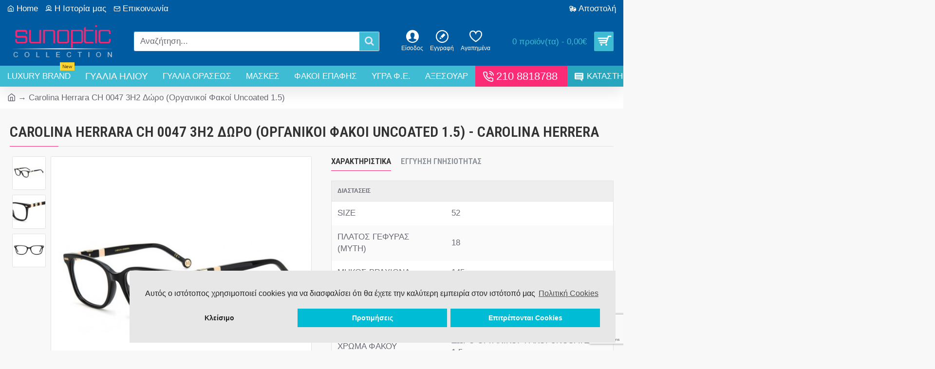

--- FILE ---
content_type: text/html; charset=utf-8
request_url: https://www.sunoptic.gr/carolina-herrara-ch-0047-3h2-thoro-oryanikoi-fakoi-uncoated-1-5.html
body_size: 69200
content:
<!DOCTYPE html><html
dir="ltr" lang="el" class="desktop mac chrome chrome131 webkit oc30 is-guest route-product-product product-17682 store-0 skin-1 desktop-header-active mobile-sticky no-wishlist no-compare layout-2" data-jb="185b08f7" data-jv="3.1.13.1" data-ov="3.0.3.2"><head
typeof="og:website"><meta
charset="UTF-8" /><meta
name="viewport" content="width=device-width, initial-scale=1.0"><meta
http-equiv="X-UA-Compatible" content="IE=edge"><title>CAROLINA HERRARA CH 0047 3H2 ΔΩΡΟ (ΟΡΓΑΝΙΚΟΙ ...</title><base
href="https://www.sunoptic.gr/" /><link
rel="alternate" hreflang="el-gr" href="https://www.sunoptic.gr/carolina-herrara-ch-0047-3h2-thoro-oryanikoi-fakoi-uncoated-1-5.html" /><meta
name="robots" content="index"><link
rel="preload" href="catalog/view/theme/journal3/icons/fonts/icomoon.woff2?v=907f30d557" as="font" crossorigin><link
rel="preconnect" href="https://fonts.googleapis.com/" crossorigin><link
rel="preconnect" href="https://fonts.gstatic.com/" crossorigin><meta
name="description" content="CAROLINA HERRARA CH 0047 3H2 ΔΩΡΟ (ΟΡΓΑΝΙΚΟΙ ΦΑΚΟΙ UNCOATED 1.5) με Θήκη, καθαριστικό πανί, κάρτα γνησιότητας, ..." /><meta
name="keywords" content=" carolina herrara 0047 3h2 ΔΩΡΟ (ΟΡΓΑΝΙΚΟΙ ΦΑΚΟΙ uncoated 1.5) carolina herrera" /> <script>window['Journal'] = {"isPopup":false,"isPhone":false,"isTablet":false,"isDesktop":true,"filterScrollTop":false,"filterUrlValuesSeparator":",","countdownDay":"Day","countdownHour":"Hour","countdownMin":"Min","countdownSec":"Sec","globalPageColumnLeftTabletStatus":false,"globalPageColumnRightTabletStatus":false,"scrollTop":true,"scrollToTop":false,"notificationHideAfter":"2000","quickviewPageStyleCloudZoomStatus":true,"quickviewPageStyleAdditionalImagesCarousel":true,"quickviewPageStyleAdditionalImagesCarouselStyleSpeed":"500","quickviewPageStyleAdditionalImagesCarouselStyleAutoPlay":false,"quickviewPageStyleAdditionalImagesCarouselStylePauseOnHover":true,"quickviewPageStyleAdditionalImagesCarouselStyleDelay":"3000","quickviewPageStyleAdditionalImagesCarouselStyleLoop":false,"quickviewPageStyleAdditionalImagesHeightAdjustment":"5","quickviewPageStyleProductStockUpdate":false,"quickviewPageStylePriceUpdate":true,"quickviewPageStyleOptionsSelect":"all","quickviewText":"Quickview","mobileHeaderOn":"tablet","subcategoriesCarouselStyleSpeed":"500","subcategoriesCarouselStyleAutoPlay":false,"subcategoriesCarouselStylePauseOnHover":true,"subcategoriesCarouselStyleDelay":"3000","subcategoriesCarouselStyleLoop":false,"productPageStyleImageCarouselStyleSpeed":"500","productPageStyleImageCarouselStyleAutoPlay":false,"productPageStyleImageCarouselStylePauseOnHover":true,"productPageStyleImageCarouselStyleDelay":"3000","productPageStyleImageCarouselStyleLoop":false,"productPageStyleCloudZoomStatus":true,"productPageStyleCloudZoomPosition":"inner","productPageStyleAdditionalImagesCarousel":true,"productPageStyleAdditionalImagesCarouselStyleSpeed":"500","productPageStyleAdditionalImagesCarouselStyleAutoPlay":false,"productPageStyleAdditionalImagesCarouselStylePauseOnHover":true,"productPageStyleAdditionalImagesCarouselStyleDelay":"3000","productPageStyleAdditionalImagesCarouselStyleLoop":false,"productPageStyleAdditionalImagesHeightAdjustment":"","productPageStyleProductStockUpdate":false,"productPageStylePriceUpdate":true,"productPageStyleOptionsSelect":"all","infiniteScrollStatus":false,"infiniteScrollOffset":"4","infiniteScrollLoadPrev":"\u03a6\u03cc\u03c1\u03c4\u03c9\u03c3\u03b7 \u03c0\u03c1\u03bf\u03b7\u03b3\u03bf\u03cd\u03bc\u03b5\u03bd\u03c9\u03bd \u03c0\u03c1\u03bf\u03ca\u03cc\u03bd\u03c4\u03c9\u03bd","infiniteScrollLoadNext":"\u03a6\u03cc\u03c1\u03c4\u03c9\u03c3\u03b7 \u03b5\u03c0\u03cc\u03bc\u03b5\u03bd\u03c9\u03bd \u03c0\u03c1\u03bf\u03ca\u03cc\u03bd\u03c4\u03c9\u03bd","infiniteScrollLoading":"Loading...","infiniteScrollNoneLeft":"\u03a6\u03c4\u03ac\u03c3\u03b1\u03c4\u03b5 \u03c3\u03c4\u03bf \u03c4\u03ad\u03bb\u03bf\u03c2 \u03c4\u03b7\u03c2 \u03bb\u03af\u03c3\u03c4\u03b1\u03c2","loginUrl":"https:\/\/www.sunoptic.gr\/login","checkoutUrl":"https:\/\/www.sunoptic.gr\/index.php?route=checkout\/checkout","headerHeight":"100","headerCompactHeight":"50","mobileMenuOn":"","searchStyleSearchAutoSuggestStatus":true,"searchStyleSearchAutoSuggestDescription":true,"searchStyleSearchAutoSuggestSubCategories":true,"headerMiniSearchDisplay":"default","stickyStatus":true,"stickyFullHomePadding":false,"stickyFullwidth":true,"stickyAt":"","stickyHeight":"","headerTopBarHeight":"35","topBarStatus":true,"headerType":"classic","headerMobileHeight":"60","headerMobileStickyStatus":true,"headerMobileTopBarVisibility":true,"headerMobileTopBarHeight":"30","notification":[{"m":137,"c":"017df752"}],"headerNotice":[{"m":56,"c":"9e4f882c"}],"columnsCount":0};</script> <script>if(window.NodeList&&!NodeList.prototype.forEach){NodeList.prototype.forEach=Array.prototype.forEach;}
(function(){if(Journal['isPhone']){return;}
var wrappers=['search','cart','cart-content','logo','language','currency'];var documentClassList=document.documentElement.classList;function extractClassList(){return['desktop','tablet','phone','desktop-header-active','mobile-header-active','mobile-menu-active'].filter(function(cls){return documentClassList.contains(cls);});}
function mqr(mqls,listener){Object.keys(mqls).forEach(function(k){mqls[k].addListener(listener);});listener();}
function mobileMenu(){console.warn('mobile menu!');var element=document.querySelector('#main-menu');var wrapper=document.querySelector('.mobile-main-menu-wrapper');if(element&&wrapper){wrapper.appendChild(element);}
var main_menu=document.querySelector('.main-menu');if(main_menu){main_menu.classList.add('accordion-menu');}
document.querySelectorAll('.main-menu .dropdown-toggle').forEach(function(element){element.classList.remove('dropdown-toggle');element.classList.add('collapse-toggle');element.removeAttribute('data-toggle');});document.querySelectorAll('.main-menu .dropdown-menu').forEach(function(element){element.classList.remove('dropdown-menu');element.classList.remove('j-dropdown');element.classList.add('collapse');});}
function desktopMenu(){console.warn('desktop menu!');var element=document.querySelector('#main-menu');var wrapper=document.querySelector('.desktop-main-menu-wrapper');if(element&&wrapper){wrapper.insertBefore(element,document.querySelector('#main-menu-2'));}
var main_menu=document.querySelector('.main-menu');if(main_menu){main_menu.classList.remove('accordion-menu');}
document.querySelectorAll('.main-menu .collapse-toggle').forEach(function(element){element.classList.add('dropdown-toggle');element.classList.remove('collapse-toggle');element.setAttribute('data-toggle','dropdown');});document.querySelectorAll('.main-menu .collapse').forEach(function(element){element.classList.add('dropdown-menu');element.classList.add('j-dropdown');element.classList.remove('collapse');});document.body.classList.remove('mobile-wrapper-open');}
function mobileHeader(){console.warn('mobile header!');Object.keys(wrappers).forEach(function(k){var element=document.querySelector('#'+wrappers[k]);var wrapper=document.querySelector('.mobile-'+wrappers[k]+'-wrapper');if(element&&wrapper){wrapper.appendChild(element);}
if(wrappers[k]==='cart-content'){if(element){element.classList.remove('j-dropdown');element.classList.remove('dropdown-menu');}}});var search=document.querySelector('#search');var cart=document.querySelector('#cart');if(search&&(Journal['searchStyle']==='full')){search.classList.remove('full-search');search.classList.add('mini-search');}
if(cart&&(Journal['cartStyle']==='full')){cart.classList.remove('full-cart');cart.classList.add('mini-cart')}}
function desktopHeader(){console.warn('desktop header!');Object.keys(wrappers).forEach(function(k){var element=document.querySelector('#'+wrappers[k]);var wrapper=document.querySelector('.desktop-'+wrappers[k]+'-wrapper');if(wrappers[k]==='cart-content'){if(element){element.classList.add('j-dropdown');element.classList.add('dropdown-menu');document.querySelector('#cart').appendChild(element);}}else{if(element&&wrapper){wrapper.appendChild(element);}}});var search=document.querySelector('#search');var cart=document.querySelector('#cart');if(search&&(Journal['searchStyle']==='full')){search.classList.remove('mini-search');search.classList.add('full-search');}
if(cart&&(Journal['cartStyle']==='full')){cart.classList.remove('mini-cart');cart.classList.add('full-cart');}
documentClassList.remove('mobile-cart-content-container-open');documentClassList.remove('mobile-main-menu-container-open');documentClassList.remove('mobile-overlay');}
function moveElements(classList){if(classList.includes('mobile-header-active')){mobileHeader();mobileMenu();}else if(classList.includes('mobile-menu-active')){desktopHeader();mobileMenu();}else{desktopHeader();desktopMenu();}}
var mqls={phone:window.matchMedia('(max-width: 768px)'),tablet:window.matchMedia('(max-width: 1024px)'),menu:window.matchMedia('(max-width: '+Journal['mobileMenuOn']+'px)')};mqr(mqls,function(){var oldClassList=extractClassList();if(Journal['isDesktop']){if(mqls.phone.matches){documentClassList.remove('desktop');documentClassList.remove('tablet');documentClassList.add('mobile');documentClassList.add('phone');}else if(mqls.tablet.matches){documentClassList.remove('desktop');documentClassList.remove('phone');documentClassList.add('mobile');documentClassList.add('tablet');}else{documentClassList.remove('mobile');documentClassList.remove('phone');documentClassList.remove('tablet');documentClassList.add('desktop');}
if(documentClassList.contains('phone')||(documentClassList.contains('tablet')&&Journal['mobileHeaderOn']==='tablet')){documentClassList.remove('desktop-header-active');documentClassList.add('mobile-header-active');}else{documentClassList.remove('mobile-header-active');documentClassList.add('desktop-header-active');}}
if(documentClassList.contains('desktop-header-active')&&mqls.menu.matches){documentClassList.add('mobile-menu-active');}else{documentClassList.remove('mobile-menu-active');}
var newClassList=extractClassList();if(oldClassList.join(' ')!==newClassList.join(' ')){if(documentClassList.contains('safari')&&!documentClassList.contains('ipad')&&navigator.maxTouchPoints&&navigator.maxTouchPoints>2){window.fetch('index.php?route=journal3/journal3/device_detect',{method:'POST',body:'device=ipad',headers:{'Content-Type':'application/x-www-form-urlencoded'}}).then(function(data){return data.json();}).then(function(data){if(data.response.reload){window.location.reload();}});}
if(document.readyState==='loading'){document.addEventListener('DOMContentLoaded',function(){moveElements(newClassList);});}else{moveElements(newClassList);}}});})();(function(){var cookies={};var style=document.createElement('style');var documentClassList=document.documentElement.classList;document.head.appendChild(style);document.cookie.split('; ').forEach(function(c){var cc=c.split('=');cookies[cc[0]]=cc[1];});if(Journal['popup']){for(var i in Journal['popup']){if(!cookies['p-'+Journal['popup'][i]['c']]){documentClassList.add('popup-open');documentClassList.add('popup-center');break;}}}
if(Journal['notification']){for(var i in Journal['notification']){if(cookies['n-'+Journal['notification'][i]['c']]){style.sheet.insertRule('.module-notification-'+Journal['notification'][i]['m']+'{ display:none }');}}}
if(Journal['headerNotice']){for(var i in Journal['headerNotice']){if(cookies['hn-'+Journal['headerNotice'][i]['c']]){style.sheet.insertRule('.module-header_notice-'+Journal['headerNotice'][i]['m']+'{ display:none }');}}}
if(Journal['layoutNotice']){for(var i in Journal['layoutNotice']){if(cookies['ln-'+Journal['layoutNotice'][i]['c']]){style.sheet.insertRule('.module-layout_notice-'+Journal['layoutNotice'][i]['m']+'{ display:none }');}}}})();</script> <script>WebFontConfig = { google: { families: ["Roboto+Condensed:700,400,600:latin-ext,greek&display=block"] } };</script> <script src="https://ajax.googleapis.com/ajax/libs/webfont/1.6.26/webfont.js" async></script> <link
href="catalog/view/javascript/bootstrap/css/bootstrap.min.css?v=185b08f7" type="text/css" rel="stylesheet" media="all" /><link
href="catalog/view/javascript/font-awesome/css/font-awesome.min.css?v=185b08f7" type="text/css" rel="stylesheet" media="all" /><link
href="catalog/view/theme/journal3/lib/imagezoom/imagezoom.min.css?v=185b08f7" type="text/css" rel="stylesheet" media="all" /><link
href="catalog/view/theme/journal3/lib/lightgallery/css/lightgallery.min.css?v=185b08f7" type="text/css" rel="stylesheet" media="all" /><link
href="catalog/view/theme/journal3/lib/lightgallery/css/lg-transitions.min.css?v=185b08f7" type="text/css" rel="stylesheet" media="all" /><link
href="catalog/view/theme/journal3/lib/swiper/swiper.min.css?v=185b08f7" type="text/css" rel="stylesheet" media="all" /><link
href="catalog/view/theme/journal3/stylesheet/style.min.css?v=185b08f7" type="text/css" rel="stylesheet" media="all" /><link
href="catalog/view/javascript/jquery/magnific/magnific-popup.css?v=185b08f7" type="text/css" rel="stylesheet" media="all" /><link
href="catalog/view/javascript/jquery/datetimepicker/bootstrap-datetimepicker.min.css?v=185b08f7" type="text/css" rel="stylesheet" media="all" /><link
href="https://www.sunoptic.gr/carolina-herrara-ch-0047-3h2-thoro-oryanikoi-fakoi-uncoated-1-5.html" rel="canonical" /><link
href="https://www.sunoptic.gr/image/catalog/shop3/favicon.jpg" rel="icon" /><link
href="https://plus.google.com/" rel="publisher" />
 <script async src="https://www.googletagmanager.com/gtag/js?id=UA-36368189-12"></script> <script>window.dataLayer = window.dataLayer || [];
  function gtag(){dataLayer.push(arguments);}
  gtag('js', new Date());

  gtag('config', 'UA-36368189-12');
  gtag('config', 'AW-880057798');</script>  <script>(function(w,d,s,l,i){w[l]=w[l]||[];w[l].push({'gtm.start':
new Date().getTime(),event:'gtm.js'});var f=d.getElementsByTagName(s)[0],
j=d.createElement(s),dl=l!='dataLayer'?'&l='+l:'';j.async=true;j.src=
'https://www.googletagmanager.com/gtm.js?id='+i+dl;f.parentNode.insertBefore(j,f);
})(window,document,'script','dataLayer','GTM-W5ZPXMW9');</script> <script>gtag('consent', 'default', { 'ad_storage': 'denied', 'analytics_storage': 'denied'});</script> <style>.blog-post .post-details .post-stats{white-space:nowrap;overflow-x:auto;overflow-y:hidden;-webkit-overflow-scrolling:touch;;color:rgba(105, 105, 115, 1);margin-top:15px;margin-bottom:35px}.blog-post .post-details .post-stats .p-category{flex-wrap:nowrap;display:inline-flex}.mobile .blog-post .post-details .post-stats{overflow-x:scroll}.blog-post .post-details .post-stats::-webkit-scrollbar{-webkit-appearance:none;height:1px;height:5px;width:5px}.blog-post .post-details .post-stats::-webkit-scrollbar-track{background-color:white}.blog-post .post-details .post-stats::-webkit-scrollbar-thumb{background-color:#999;background-color:rgba(251, 43, 117, 1)}.blog-post .post-details .post-stats .p-posted{display:inline-flex}.blog-post .post-details .post-stats .p-author{display:inline-flex}.blog-post .post-details .post-stats .p-date{display:inline-flex}.p-date-image{color:rgba(255, 255, 255, 1);font-weight:700;background:rgba(15, 58, 141, 1);margin:7px;border-radius:2px}.blog-post .post-details .post-stats .p-comment{display:inline-flex}.blog-post .post-details .post-stats .p-view{display:inline-flex}.post-details{padding-bottom:20px}.post-content>p{margin-bottom:10px}.post-content{font-size:19px;column-count:initial;column-gap:50px;column-rule-style:none}.post-image{display:block;text-align:left;float:none}.post-image
img{border-radius:10px;box-shadow:0 5px 50px -10px rgba(0, 0, 0, 0.05)}.blog-post
.tags{margin-top:15px;justify-content:flex-start;font-size:17px;font-weight:700;justify-content:center}.blog-post .tags a, .blog-post .tags-title{margin-right:8px;margin-bottom:8px}.blog-post .tags
b{display:none}.blog-post .tags
a{border-radius:10px;padding-right:8px;padding-left:8px;font-size:17px;color:rgba(230, 230, 230, 1);font-weight:400;text-decoration:none;background:rgba(44, 54, 64, 1)}.blog-post .tags a:hover{color:rgba(255,255,255,1);background:rgba(15,58,141,1)}.post-comments{margin-top:20px}.reply-btn.btn,.reply-btn.btn:visited{font-size:17px;color:rgba(255,255,255,1);font-weight:400;text-transform:uppercase}.reply-btn.btn:hover{color:rgba(255, 255, 255, 1) !important;background:rgba(61, 188, 212, 1) !important}.reply-btn.btn:active,.reply-btn.btn:hover:active,.reply-btn.btn:focus:active{color:rgba(255, 255, 255, 1) !important;background:rgba(15, 58, 141, 1) !important;box-shadow:inset 0 0 5px rgba(0,0,0,0.1)}.reply-btn.btn:focus{color:rgba(255, 255, 255, 1) !important;box-shadow:inset 0 0 5px rgba(0,0,0,0.1)}.reply-btn.btn{background:rgba(15, 58, 141, 1);border-width:2px;padding:13px;padding-right:18px;padding-left:18px;border-radius:2px !important}.desktop .reply-btn.btn:hover{box-shadow:0 10px 30px rgba(0,0,0,0.1)}.reply-btn.btn.btn.disabled::after{font-size:20px}.post-comment{margin-bottom:30px;padding-bottom:15px;border-width:0;border-bottom-width:1px;border-style:solid}.post-reply{margin-top:15px;margin-left:60px;padding-top:20px;border-width:0;border-top-width:1px;border-style:solid}.user-avatar{display:block;margin-right:15px;border-radius:50%}.module-blog_comments .side-image{display:block}.post-comment .user-name{font-size:18px;font-weight:700}.post-comment .user-data
div{font-size:12px}.post-comment .user-site::before{left:-1px}.post-comment .user-data .user-date{display:inline-flex}.post-comment .user-data .user-time{display:inline-flex}.comment-form .form-group:not(.required){display:flex}.user-data .user-site{display:inline-flex}.main-posts.post-grid .post-layout.swiper-slide{margin-right:5px;width:calc((100% - 3 * 5px) / 4 - 0.01px)}.main-posts.post-grid .post-layout:not(.swiper-slide){padding:2.5px;width:calc(100% / 4 - 0.01px)}.one-column #content .main-posts.post-grid .post-layout.swiper-slide{margin-right:5px;width:calc((100% - 2 * 5px) / 3 - 0.01px)}.one-column #content .main-posts.post-grid .post-layout:not(.swiper-slide){padding:2.5px;width:calc(100% / 3 - 0.01px)}.two-column #content .main-posts.post-grid .post-layout.swiper-slide{margin-right:5px;width:calc((100% - 1 * 5px) / 2 - 0.01px)}.two-column #content .main-posts.post-grid .post-layout:not(.swiper-slide){padding:2.5px;width:calc(100% / 2 - 0.01px)}.side-column .main-posts.post-grid .post-layout.swiper-slide{margin-right:5px;width:calc((100% - 0 * 5px) / 1 - 0.01px)}.side-column .main-posts.post-grid .post-layout:not(.swiper-slide){padding:2.5px;width:calc(100% / 1 - 0.01px)}.main-posts.post-grid{margin:-10px}.post-grid .post-thumb{background:rgba(255, 255, 255, 1);border-radius:7px}.desktop .post-grid .post-thumb:hover{box-shadow:0 10px 30px rgba(0, 0, 0, 0.1)}.post-grid .post-thumb:hover .image
img{transform:scale(1.15)}.post-grid .post-thumb
.caption{position:relative;bottom:auto;width:auto}.post-grid .post-thumb
.name{display:flex;width:auto;margin-left:auto;margin-right:auto;justify-content:center;margin-left:auto;margin-right:auto;margin-top:12px;margin-bottom:12px}.post-grid .post-thumb .name
a{white-space:nowrap;overflow:hidden;text-overflow:ellipsis;font-family:'Roboto Condensed';font-weight:700;font-size:22px;color:rgba(1, 73, 124, 1)}.post-grid .post-thumb
.description{display:block;color:rgba(105, 105, 115, 1);text-align:center;padding-right:15px;padding-left:15px}.post-grid .post-thumb .button-group{display:flex;justify-content:center;padding:15px}.post-grid .post-thumb .btn-read-more::before{display:inline-block}.post-grid .post-thumb .btn-read-more::after{display:inline-block;content:'\e5c8' !important;font-family:icomoon !important}.post-grid .post-thumb .btn-read-more .btn-text{display:inline-block;padding:0
.4em}.post-grid .post-thumb .btn-read-more.btn, .post-grid .post-thumb .btn-read-more.btn:visited{font-size:12px;color:rgba(105, 105, 115, 1);text-transform:none}.post-grid .post-thumb .btn-read-more.btn:hover{color:rgba(251, 43, 117, 1) !important;background:none !important}.post-grid .post-thumb .btn-read-more.btn:active, .post-grid .post-thumb .btn-read-more.btn:hover:active, .post-grid .post-thumb .btn-read-more.btn:focus:active{color:rgba(251, 43, 117, 1) !important;background:none !important;box-shadow:none}.post-grid .post-thumb .btn-read-more.btn:focus{color:rgba(251, 43, 117, 1) !important;background:none;box-shadow:none}.post-grid .post-thumb .btn-read-more.btn{background:none;border-style:none;padding:3px;box-shadow:none}.desktop .post-grid .post-thumb .btn-read-more.btn:hover{box-shadow:none}.post-grid .post-thumb .btn-read-more.btn.btn.disabled::after{font-size:20px}.post-grid .post-thumb .post-stats{display:flex;justify-content:center;position:absolute;transform:translateY(-100%);width:100%;background:rgba(240, 242, 245, 0.9);padding:7px}.post-grid .post-thumb .post-stats .p-author{display:flex}.post-grid .post-thumb
.image{display:block}.post-grid .post-thumb .p-date{display:flex}.post-grid .post-thumb .post-stats .p-comment{display:flex}.post-grid .post-thumb .post-stats .p-view{display:flex}.post-list .post-layout:not(.swiper-slide){margin-bottom:40px}.post-list .post-thumb
.caption{flex-basis:200px;background:rgba(248, 248, 248, 1);padding:20px;padding-top:15px}.post-list .post-thumb
.image{display:block}.desktop .post-list .post-thumb:hover{box-shadow:0 15px 90px -10px rgba(0, 0, 0, 0.2)}.post-list .post-thumb:hover .image
img{transform:scale(1.15)}.post-list .post-thumb
.name{display:flex;width:auto;margin-left:auto;margin-right:auto;justify-content:flex-start;margin-left:0;margin-right:auto}.post-list .post-thumb .name
a{white-space:normal;overflow:visible;text-overflow:initial;font-family:'Roboto Condensed';font-weight:700;font-size:22px;color:rgba(51, 51, 51, 1)}.desktop .post-list .post-thumb .name a:hover{color:rgba(251, 43, 117, 1)}.post-list .post-thumb
.description{display:block;color:rgba(139, 145, 152, 1);padding-top:5px;padding-bottom:5px;margin-bottom:10px}.post-list .post-thumb .button-group{display:flex;justify-content:flex-start}.post-list .post-thumb .btn-read-more::before{display:inline-block}.post-list .post-thumb .btn-read-more .btn-text{display:inline-block;padding:0
.4em}.post-list .post-thumb .btn-read-more::after{content:'\e5c8' !important;font-family:icomoon !important}.post-list .post-thumb .btn-read-more.btn, .post-list .post-thumb .btn-read-more.btn:visited{font-size:17px;color:rgba(44, 54, 64, 1);font-weight:400;text-transform:uppercase}.post-list .post-thumb .btn-read-more.btn:hover{color:rgba(255, 255, 255, 1) !important;background:rgba(61, 188, 212, 1) !important}.post-list .post-thumb .btn-read-more.btn:active, .post-list .post-thumb .btn-read-more.btn:hover:active, .post-list .post-thumb .btn-read-more.btn:focus:active{color:rgba(255, 255, 255, 1) !important;background:rgba(15, 58, 141, 1) !important;border-color:rgba(15, 58, 141, 1) !important;box-shadow:inset 0 0 5px rgba(0, 0, 0, 0.1)}.post-list .post-thumb .btn-read-more.btn:focus{color:rgba(255, 255, 255, 1) !important;box-shadow:inset 0 0 5px rgba(0, 0, 0, 0.1)}.post-list .post-thumb .btn-read-more.btn{background:none;border-width:1px;border-style:solid;border-color:rgba(105, 105, 115, 1);padding:12px;padding-right:15px;padding-left:15px}.post-list .post-thumb .btn-read-more.btn:hover, .post-list .post-thumb .btn-read-more.btn:active:hover{border-color:rgba(61, 188, 212, 1)}.desktop .post-list .post-thumb .btn-read-more.btn:hover{box-shadow:0 10px 30px rgba(0, 0, 0, 0.1)}.post-list .post-thumb .btn-read-more.btn.btn.disabled::after{font-size:20px}.post-list .post-thumb .post-stats{display:flex;font-size:17px;color:rgba(139, 145, 152, 1);justify-content:flex-start;margin-bottom:10px}.post-list .post-thumb .post-stats .p-author::before{font-size:13px}.post-list .post-thumb .post-stats .p-author{display:block}.post-list .post-thumb .p-date{display:flex}.post-list .post-thumb .post-stats .p-comment{display:block}.post-list .post-thumb .post-stats .p-view{display:flex}.blog-feed
span{display:block;color:rgba(105, 105, 115, 1) !important}.blog-feed{display:inline-flex;margin-right:30px;margin-top:-5px}.blog-feed::before{content:'\f143' !important;font-family:icomoon !important;font-size:14px;color:rgba(251,43,117,1)}.countdown{font-family:'Roboto Condensed';font-weight:400;font-size:19px;color:rgba(51, 51, 51, 1);background:rgba(240, 242, 245, 1);border-radius:2px;width:90%}.countdown div
span{color:rgba(105,105,115,1)}.countdown>div{border-style:solid;border-color:rgba(226, 226, 226, 1)}.boxed-layout .site-wrapper{overflow:hidden}.boxed-layout
.header{padding:0
20px}.boxed-layout
.breadcrumb{padding-left:20px;padding-right:20px}.wrapper, .mega-menu-content, .site-wrapper > .container, .grid-cols,.desktop-header-active .is-sticky .header .desktop-main-menu-wrapper,.desktop-header-active .is-sticky .sticky-fullwidth-bg,.boxed-layout .site-wrapper, .breadcrumb, .title-wrapper, .page-title > span,.desktop-header-active .header .top-bar,.desktop-header-active .header .mid-bar,.desktop-main-menu-wrapper{max-width:1400px}.desktop-main-menu-wrapper .main-menu>.j-menu>.first-dropdown::before{transform:translateX(calc(0px - (100vw - 1400px) / 2))}html[dir='rtl'] .desktop-main-menu-wrapper .main-menu>.j-menu>.first-dropdown::before{transform:none;right:calc(0px - (100vw - 1400px) / 2)}.desktop-main-menu-wrapper .main-menu>.j-menu>.first-dropdown.mega-custom::before{transform:translateX(calc(0px - (200vw - 1400px) / 2))}html[dir='rtl'] .desktop-main-menu-wrapper .main-menu>.j-menu>.first-dropdown.mega-custom::before{transform:none;right:calc(0px - (200vw - 1400px) / 2)}body{background:rgba(248,248,248,1);font-family:Helvetica,Arial,sans-serif;font-weight:400;font-size:17px;line-height:1.5;-webkit-font-smoothing:antialiased}#content{padding-bottom:20px}.column-left
#content{padding-left:30px}.column-right
#content{padding-right:30px}.side-column{max-width:260px;padding:30px;padding-top:0px;padding-left:0px}.one-column
#content{max-width:calc(100% - 260px)}.two-column
#content{max-width:calc(100% - 260px * 2)}#column-left{border-width:0;border-right-width:1px;border-style:solid;border-color:rgba(226,226,226,1)}#column-right{border-width:0;border-left-width:1px;border-style:solid;border-color:rgba(226,226,226,1);padding:30px;padding-top:0px;padding-right:0px}.page-title{display:block}.dropdown.drop-menu>.j-dropdown{left:0;right:auto;transform:translate3d(0,-10px,0)}.dropdown.drop-menu.animating>.j-dropdown{left:0;right:auto;transform:none}.dropdown.drop-menu>.j-dropdown::before{left:10px;right:auto;transform:translateX(0)}.dropdown.dropdown .j-menu .dropdown>a>.count-badge{margin-right:0}.dropdown.dropdown .j-menu .dropdown>a>.count-badge+.open-menu+.menu-label{margin-left:7px}.dropdown.dropdown .j-menu .dropdown>a::after{display:block}.dropdown.dropdown .j-menu>li>a{font-size:17px;color:rgba(1, 73, 124, 1);font-weight:400;background:rgba(255, 255, 255, 1);padding:10px;padding-left:15px}.dropdown.dropdown .j-menu .links-text{white-space:normal;overflow:visible;text-overflow:initial}.dropdown.dropdown .j-menu>li>a::before{margin-right:7px;min-width:20px;font-size:18px}.desktop .dropdown.dropdown .j-menu > li:hover > a, .dropdown.dropdown .j-menu>li.active>a{background:rgba(240, 242, 245, 1)}.dropdown.dropdown .j-menu > li > a, .dropdown.dropdown.accordion-menu .menu-item > a + div, .dropdown.dropdown .accordion-menu .menu-item>a+div{border-style:none}.dropdown.dropdown .j-menu a .count-badge{display:none;position:relative}.dropdown.dropdown:not(.mega-menu) .j-dropdown{min-width:350px}.dropdown.dropdown:not(.mega-menu) .j-menu{box-shadow:30px 40px 90px -10px rgba(0, 0, 0, 0.2)}.dropdown.dropdown .j-dropdown::before{display:block;border-bottom-color:rgba(255,255,255,1);margin-left:7px;margin-top:-10px}legend{font-family:'Roboto Condensed';font-weight:600;font-size:17px;margin-bottom:15px;white-space:normal;overflow:visible;text-overflow:initial;text-align:left;font-family:'Roboto Condensed';font-weight:600;font-size:17px;margin-bottom:15px;white-space:normal;overflow:visible;text-overflow:initial;text-align:left}legend::after{content:'';display:block;position:relative;margin-top:10px;left:initial;right:initial;margin-left:0;margin-right:auto;transform:none;content:'';display:block;position:relative;margin-top:10px;left:initial;right:initial;margin-left:0;margin-right:auto;transform:none}legend.page-title>span::after{content:'';display:block;position:relative;margin-top:10px;left:initial;right:initial;margin-left:0;margin-right:auto;transform:none;content:'';display:block;position:relative;margin-top:10px;left:initial;right:initial;margin-left:0;margin-right:auto;transform:none}legend::after,legend.page-title>span::after{width:50px;height:1px;background:rgba(251,43,117,1);width:50px;height:1px;background:rgba(251,43,117,1)}.title{font-family:'Roboto Condensed';font-weight:600;font-size:17px;margin-bottom:15px;white-space:normal;overflow:visible;text-overflow:initial;text-align:left}.title::after{content:'';display:block;position:relative;margin-top:10px;left:initial;right:initial;margin-left:0;margin-right:auto;transform:none}.title.page-title>span::after{content:'';display:block;position:relative;margin-top:10px;left:initial;right:initial;margin-left:0;margin-right:auto;transform:none}.title::after,.title.page-title>span::after{width:50px;height:1px;background:rgba(251, 43, 117, 1)}html:not(.popup) .page-title{font-size:30px;border-width:0;border-bottom-width:1px;border-style:solid;border-color:rgba(226, 226, 226, 1);margin-top:30px;margin-bottom:30px;white-space:normal;overflow:visible;text-overflow:initial}html:not(.popup) .page-title::after{content:'';display:block;position:relative;margin-top:10px}html:not(.popup) .page-title.page-title>span::after{content:'';display:block;position:relative;margin-top:10px}html:not(.popup) .page-title::after, html:not(.popup) .page-title.page-title>span::after{width:100px;height:1px;background:rgba(251,43,117,1)}.menu-label{color:rgba(255,255,255,1);font-weight:400;text-transform:none;background:rgba(251,43,117,1);padding:1px;padding-right:5px;padding-left:5px}.btn,.btn:visited{font-size:17px;color:rgba(255,255,255,1);font-weight:400;text-transform:uppercase}.btn:hover{color:rgba(255, 255, 255, 1) !important;background:rgba(61, 188, 212, 1) !important}.btn:active,.btn:hover:active,.btn:focus:active{color:rgba(255, 255, 255, 1) !important;background:rgba(15, 58, 141, 1) !important;box-shadow:inset 0 0 5px rgba(0,0,0,0.1)}.btn:focus{color:rgba(255, 255, 255, 1) !important;box-shadow:inset 0 0 5px rgba(0,0,0,0.1)}.btn{background:rgba(15, 58, 141, 1);border-width:2px;padding:13px;padding-right:18px;padding-left:18px;border-radius:2px !important}.desktop .btn:hover{box-shadow:0 10px 30px rgba(0,0,0,0.1)}.btn.btn.disabled::after{font-size:20px}.btn-secondary.btn{background:rgba(61,188,212,1)}.btn-secondary.btn:hover{background:rgba(15, 58, 141, 1) !important}.btn-secondary.btn.btn.disabled::after{font-size:20px}.btn-success.btn{background:rgba(80,173,85,1)}.btn-success.btn:hover{background:rgba(61, 188, 212, 1) !important}.btn-success.btn.btn.disabled::after{font-size:20px}.btn-danger.btn{background:rgba(221,14,28,1)}.btn-danger.btn:hover{background:rgba(61, 188, 212, 1) !important}.btn-danger.btn.btn.disabled::after{font-size:20px}.btn-warning.btn{background:rgba(251,43,117,1)}.btn-warning.btn:hover{background:rgba(61, 188, 212, 1) !important}.btn-warning.btn.btn.disabled::after{font-size:20px}.btn-info.btn{background:rgba(105,105,115,1)}.btn-info.btn:hover{background:rgba(61, 188, 212, 1) !important}.btn-info.btn.btn.disabled::after{font-size:20px}.btn-light.btn,.btn-light.btn:visited{color:rgba(51,51,51,1)}.btn-light.btn{background:rgba(238,238,238,1)}.btn-light.btn:hover{background:rgba(226, 226, 226, 1) !important}.btn-light.btn.btn.disabled::after{font-size:20px}.btn-dark.btn{background:rgba(44,54,64,1)}.btn-dark.btn:hover{background:rgba(1, 73, 124, 1) !important}.btn-dark.btn.btn.disabled::after{font-size:20px}.buttons{margin-top:20px;font-size:12px}.buttons .pull-right .btn, .buttons .pull-right .btn:visited{font-size:17px;color:rgba(255, 255, 255, 1);font-weight:400;text-transform:uppercase}.buttons .pull-right .btn:hover{color:rgba(255, 255, 255, 1) !important;background:rgba(61, 188, 212, 1) !important}.buttons .pull-right .btn:active, .buttons .pull-right .btn:hover:active, .buttons .pull-right .btn:focus:active{color:rgba(255, 255, 255, 1) !important;background:rgba(15, 58, 141, 1) !important;box-shadow:inset 0 0 5px rgba(0, 0, 0, 0.1)}.buttons .pull-right .btn:focus{color:rgba(255, 255, 255, 1) !important;box-shadow:inset 0 0 5px rgba(0, 0, 0, 0.1)}.buttons .pull-right
.btn{background:rgba(15, 58, 141, 1);border-width:2px;padding:13px;padding-right:18px;padding-left:18px;border-radius:2px !important}.desktop .buttons .pull-right .btn:hover{box-shadow:0 10px 30px rgba(0, 0, 0, 0.1)}.buttons .pull-right .btn.btn.disabled::after{font-size:20px}.buttons .pull-left
.btn{background:rgba(61, 188, 212, 1)}.buttons .pull-left .btn:hover{background:rgba(15, 58, 141, 1) !important}.buttons .pull-left .btn.btn.disabled::after{font-size:20px}.buttons>div{flex:1;width:auto;flex-basis:0}.buttons > div
.btn{width:100%}.buttons .pull-left{margin-right:0}.buttons>div+div{padding-left:20px}.buttons .pull-right:only-child{flex:1;margin:0
0 0 auto}.buttons .pull-right:only-child
.btn{width:100%}.buttons input+.btn{margin-top:5px}.buttons input[type=checkbox]{margin-right:7px !important;margin-left:3px !important}.tags{margin-top:15px;justify-content:flex-start;font-size:17px;font-weight:700}.tags a,.tags-title{margin-right:8px;margin-bottom:8px}.tags
b{display:none}.tags
a{border-radius:10px;padding-right:8px;padding-left:8px;font-size:17px;color:rgba(230, 230, 230, 1);font-weight:400;text-decoration:none;background:rgba(44, 54, 64, 1)}.tags a:hover{color:rgba(255,255,255,1);background:rgba(15,58,141,1)}.nav-tabs>li>a,.nav-tabs>li.active>a,.nav-tabs>li.active>a:hover,.nav-tabs>li.active>a:focus{font-family:'Roboto Condensed';font-weight:600;font-size:17px;color:rgba(139, 145, 152, 1);text-transform:uppercase}.desktop .nav-tabs>li:hover>a,.nav-tabs>li.active>a{color:rgba(51,51,51,1)}.nav-tabs>li.active>a,.nav-tabs>li.active>a:hover,.nav-tabs>li.active>a:focus{color:rgba(51,51,51,1)}.nav-tabs>li{border-width:0;border-bottom-width:1px;border-style:solid;border-color:rgba(0,0,0,0);flex-grow:0}.nav-tabs>li.active{border-color:rgba(251,43,117,1)}.nav-tabs>li.active::after{display:none;border-top-width:10px}.nav-tabs>li>a{justify-content:center;white-space:nowrap;padding:0px;padding-bottom:8px}.nav-tabs>li>a::before{font-size:18px}.nav-tabs{display:flex;justify-content:flex-start;flex-wrap:nowrap;overflow-x:auto;overflow-y:hidden;-webkit-overflow-scrolling:touch;;min-width:50px}.nav-tabs>li:not(:last-child){margin-right:20px}.mobile .nav-tabs{overflow-x:scroll}.nav-tabs::-webkit-scrollbar{-webkit-appearance:none;height:1px;height:1px;width:1px}.nav-tabs::-webkit-scrollbar-track{background-color:white;background-color:rgba(238,238,238,1)}.nav-tabs::-webkit-scrollbar-thumb{background-color:#999;background-color:rgba(139,145,152,1)}.tab-container::before{display:none}.tab-content{padding-top:20px}.tab-container{display:block}.tab-container .nav-tabs{flex-direction:row}.alert{margin-bottom:20px}.breadcrumb{display:block !important;text-align:left;background:rgba(255,255,255,1);padding:10px;padding-left:0px;white-space:nowrap}.breadcrumb::before{background:rgba(255, 255, 255, 1)}.breadcrumb li:first-of-type a i::before{content:'\eb69' !important;font-family:icomoon !important;top:1px}.breadcrumb
a{font-size:17px;color:rgba(105, 105, 115, 1)}.breadcrumb li:last-of-type
a{color:rgba(105,105,115,1)}.breadcrumb>li+li:before{content:'→';color:rgba(105, 105, 115, 1);top:1px}.mobile
.breadcrumb{overflow-x:scroll}.breadcrumb::-webkit-scrollbar{-webkit-appearance:none;height:1px;height:1px;width:1px}.breadcrumb::-webkit-scrollbar-track{background-color:white}.breadcrumb::-webkit-scrollbar-thumb{background-color:#999;background-color:rgba(251, 43, 117, 1)}.panel-group .panel-heading a::before{content:'\f067' !important;font-family:icomoon !important;margin-right:3px;order:10}.desktop .panel-group .panel-heading:hover a::before{color:rgba(61, 188, 212, 1)}.panel-group .panel-active .panel-heading a::before{content:'\f068' !important;font-family:icomoon !important;color:rgba(15, 58, 141, 1)}.panel-group .panel-heading
a{justify-content:space-between;font-family:'Roboto Condensed';font-weight:600;color:rgba(105, 105, 115, 1);text-transform:uppercase;padding:15px;padding-right:5px;padding-left:0px}.panel-group .panel-heading:hover
a{color:rgba(61, 188, 212, 1)}.panel-group .panel-active .panel-heading:hover a, .panel-group .panel-active .panel-heading
a{color:rgba(15, 58, 141, 1)}.panel-group .panel-heading{border-width:0;border-top-width:1px;border-style:solid;border-color:rgba(226, 226, 226, 1)}.panel-group .panel:first-child .panel-heading{border-width:0px}.panel-group .panel-body{padding-bottom:20px}body h1, body h2, body h3, body h4, body h5, body
h6{font-family:'Roboto Condensed';font-weight:600;font-size:19px}body
a{color:rgba(61, 188, 212, 1);text-decoration:underline;display:inline-block}body a:hover{color:rgba(251, 43, 117, 1);text-decoration:none}body
p{margin-bottom:15px}body
h1{margin-bottom:20px}body
h2{font-size:30px;margin-bottom:15px}body
h3{margin-bottom:15px}body
h4{text-transform:uppercase;margin-bottom:15px}body
h5{font-size:22px;color:rgba(139, 145, 152, 1);font-weight:400;margin-bottom:20px}body
h6{font-size:19px;color:rgba(255, 255, 255, 1);text-transform:uppercase;background:rgba(251, 43, 117, 1);padding:10px;padding-top:7px;padding-bottom:7px;margin-top:5px;margin-bottom:15px;display:inline-block}body
blockquote{font-size:17px;font-weight:400;padding-left:20px;margin-top:20px;margin-bottom:20px;border-width:0;border-left-width:5px;border-style:solid;border-color:rgba(251, 43, 117, 1);float:none;display:flex;flex-direction:column;max-width:500px}body blockquote::before{margin-left:initial;margin-right:auto;float:none;content:'\e9af' !important;font-family:icomoon !important;font-size:45px;color:rgba(15, 58, 141, 1);margin-right:10px;margin-bottom:10px}body
hr{margin-top:20px;margin-bottom:20px;border-width:0;border-top-width:1px;border-style:solid;border-color:rgba(226, 226, 226, 1);overflow:hidden}body .drop-cap{font-family:Helvetica,Arial,sans-serif !important;font-weight:700 !important;font-size:70px !important;font-family:Georgia,serif;font-weight:700;margin-right:8px}body .amp::before{content:'\e901' !important;font-family:icomoon !important;font-size:25px;top:5px}body .video-responsive{margin:0px;margin-bottom:20px}.count-badge{font-family:Helvetica,Arial,sans-serif;font-weight:400;font-size:11px;color:rgba(255,255,255,1);background:rgba(221,14,28,1);border-width:2px;border-style:solid;border-color:rgba(248,248,248,1);border-radius:50px}.count-zero{display:none !important}.product-label
b{font-size:11px;color:rgba(255, 255, 255, 1);font-weight:700;text-transform:uppercase;background:rgba(61, 188, 212, 1);border-radius:2px;padding:5px;padding-bottom:6px}.product-label.product-label-default
b{min-width:45px}.tooltip-inner{font-size:12px;color:rgba(255, 255, 255, 1);background:rgba(61, 188, 212, 1);border-radius:2px;box-shadow:0 -10px 30px -5px rgba(0, 0, 0, 0.15)}.tooltip.top .tooltip-arrow{border-top-color:rgba(61, 188, 212, 1)}.tooltip.right .tooltip-arrow{border-right-color:rgba(61, 188, 212, 1)}.tooltip.bottom .tooltip-arrow{border-bottom-color:rgba(61, 188, 212, 1)}.tooltip.left .tooltip-arrow{border-left-color:rgba(61, 188, 212, 1)}table
td{color:rgba(105, 105, 115, 1);background:rgba(255, 255, 255, 1);padding:12px
!important}table tbody tr:nth-child(even) td{background:rgba(250,250,250,1)}table{border-width:1px !important;border-style:solid !important;border-color:rgba(226, 226, 226, 1) !important}table thead
td{font-size:12px;font-weight:700;text-transform:uppercase;background:rgba(238, 238, 238, 1)}table thead td, table thead
th{border-width:0 !important;border-top-width:1px !important;border-bottom-width:1px !important;border-style:solid !important;border-color:rgba(226, 226, 226, 1) !important}table tfoot
td{background:rgba(238, 238, 238, 1)}table tfoot td, table tfoot
th{border-width:0 !important;border-top-width:1px !important;border-style:solid !important;border-color:rgba(226, 226, 226, 1) !important}.table-responsive{border-width:1px;border-style:solid;border-color:rgba(226,226,226,1)}.table-responsive>table{border-width:0px !important}.table-responsive::-webkit-scrollbar-thumb{background-color:rgba(251,43,117,1);border-radius:5px}.table-responsive::-webkit-scrollbar{height:1px;width:1px}.has-error{color:rgba(221, 14, 28, 1) !important}.form-group .control-label{max-width:150px;padding-top:7px;padding-bottom:5px;justify-content:flex-start}.has-error .form-control{border-style:solid !important;border-color:rgba(221, 14, 28, 1) !important}.required .control-label::after, .required .control-label+div::before,.text-danger{font-size:17px;color:rgba(221,14,28,1)}.form-group{margin-bottom:8px}.required.has-error .control-label::after, .required.has-error .control-label+div::before{color:rgba(221, 14, 28, 1) !important}.required .control-label::after, .required .control-label+div::before{margin-top:3px}input.form-control{background:rgba(255, 255, 255, 1) !important;border-width:1px !important;border-style:solid !important;border-color:rgba(226, 226, 226, 1) !important;border-radius:2px !important;max-width:500px;height:38px}input.form-control:hover{box-shadow:0 5px 50px -10px rgba(0,0,0,0.05)}input.form-control:focus{box-shadow:inset 0 0 5px rgba(0,0,0,0.1)}textarea.form-control{background:rgba(255, 255, 255, 1) !important;border-width:1px !important;border-style:solid !important;border-color:rgba(226, 226, 226, 1) !important;border-radius:2px !important;height:100px}textarea.form-control:hover{box-shadow:0 5px 50px -10px rgba(0,0,0,0.05)}textarea.form-control:focus{box-shadow:inset 0 0 5px rgba(0,0,0,0.1)}select.form-control{background:rgba(255, 255, 255, 1) !important;border-width:1px !important;border-style:solid !important;border-color:rgba(226, 226, 226, 1) !important;border-radius:2px !important;max-width:500px}select.form-control:hover{box-shadow:0 5px 50px -10px rgba(0,0,0,0.05)}select.form-control:focus{box-shadow:inset 0 0 5px rgba(0,0,0,0.1)}.radio{width:100%}.checkbox{width:100%}.input-group .input-group-btn
.btn{min-width:36px;padding:12px;min-height:36px;margin-left:5px}.product-option-file .btn i::before{content:'\ebd8' !important;font-family:icomoon !important}.stepper input.form-control{background:rgba(255, 255, 255, 1) !important;border-width:0px !important}.stepper{width:50px;height:36px;border-style:solid;border-color:rgba(105, 105, 115, 1);border-radius:2px}.stepper span
i{color:rgba(105,105,115,1);background-color:rgba(238,238,238,1)}.pagination-results{font-size:17px;letter-spacing:1px;margin-top:20px;justify-content:flex-start}.pagination-results .text-right{display:block}.pagination>li>a:hover{color:rgba(255,255,255,1)}.pagination>li.active>span,.pagination>li.active>span:hover,.pagination>li>a:focus{color:rgba(255,255,255,1)}.pagination>li{background:rgba(248,248,248,1);border-radius:2px}.pagination>li>a,.pagination>li>span{padding:5px;padding-right:6px;padding-left:6px}.pagination>li:hover{background:rgba(15,58,141,1)}.pagination>li.active{background:rgba(15, 58, 141, 1)}.pagination > li:first-child a::before, .pagination > li:last-child a::before{content:'\e940' !important;font-family:icomoon !important}.pagination > li .prev::before, .pagination > li .next::before{content:'\e93e' !important;font-family:icomoon !important}.pagination>li:not(:first-of-type){margin-left:5px}.rating .fa-stack{font-size:13px;width:1.2em}.rating .fa-star, .rating .fa-star+.fa-star-o{color:rgba(254,212,48,1)}.popup-inner-body{max-height:calc(100vh - 50px * 2)}.popup-container{max-width:calc(100% - 20px * 2)}.popup-bg{background:rgba(0,0,0,0.75)}.popup-body,.popup{background:rgba(255, 255, 255, 1)}.popup-content, .popup .site-wrapper{padding:20px}.popup-body{border-radius:2px;box-shadow:0 15px 90px -10px rgba(0, 0, 0, 0.2)}.popup-container .popup-close::before{content:'\e981' !important;font-family:icomoon !important;font-size:18px}.popup-close{width:30px;height:30px;margin-right:10px;margin-top:35px}.popup-container>.btn,.popup-container>.btn:visited{font-size:12px;color:rgba(105,105,115,1);text-transform:none}.popup-container>.btn:hover{color:rgba(251, 43, 117, 1) !important;background:none !important}.popup-container>.btn:active,.popup-container>.btn:hover:active,.popup-container>.btn:focus:active{color:rgba(251, 43, 117, 1) !important;background:none !important;box-shadow:none}.popup-container>.btn:focus{color:rgba(251, 43, 117, 1) !important;background:none;box-shadow:none}.popup-container>.btn{background:none;border-style:none;padding:3px;box-shadow:none}.desktop .popup-container>.btn:hover{box-shadow:none}.popup-container>.btn.btn.disabled::after{font-size:20px}.scroll-top i::before{border-radius:2px;content:'\e5d8' !important;font-family:icomoon !important;font-size:25px;color:rgba(255, 255, 255, 1);background:rgba(15, 58, 141, 1);padding:7px}.scroll-top:hover i::before{background:rgba(251,43,117,1)}.scroll-top{left:auto;right:10px;transform:translateX(0);;margin-left:10px;margin-right:10px;margin-bottom:10px}.journal-loading > i::before, .ias-spinner > i::before, .lg-outer .lg-item::after,.btn.disabled::after{content:'\eb75' !important;font-family:icomoon !important;font-size:25px}.journal-loading > .fa-spin, .lg-outer .lg-item::after,.btn.disabled::after{animation:fa-spin infinite linear;;animation-duration:1200ms}.btn-cart::before,.fa-shopping-cart::before{content:'\e99b' !important;font-family:icomoon !important}.btn-wishlist::before{content:none !important}.btn-compare::before,.compare-btn::before{content:none !important}.fa-refresh::before{content:'\f021' !important;font-family:icomoon !important}.fa-times-circle::before,.fa-times::before,.reset-filter::before,.notification-close::before,.popup-close::before,.hn-close::before{content:'\e5cd' !important;font-family:icomoon !important}.p-author::before{content:'\eadc' !important;font-family:icomoon !important;font-size:11px;margin-right:5px}.p-date::before{content:'\f133' !important;font-family:icomoon !important;margin-right:5px}.p-time::before{content:'\eb29' !important;font-family:icomoon !important;margin-right:5px}.p-comment::before{content:'\f27a' !important;font-family:icomoon !important;margin-right:5px}.p-view::before{content:'\f06e' !important;font-family:icomoon !important;margin-right:5px}.p-category::before{content:'\f022' !important;font-family:icomoon !important;margin-right:5px}.user-site::before{content:'\e321' !important;font-family:icomoon !important;left:-1px;margin-right:5px}.desktop ::-webkit-scrollbar{width:10px}.desktop ::-webkit-scrollbar-track{background:rgba(238, 238, 238, 1)}.desktop ::-webkit-scrollbar-thumb{background:rgba(139,145,152,1);border-width:3px;border-style:solid;border-color:rgba(238,238,238,1);border-radius:10px}.expand-content{max-height:70px}.block-expand.btn,.block-expand.btn:visited{font-size:12px;font-weight:400;text-transform:none}.block-expand.btn{padding:2px;padding-right:6px;padding-left:6px;min-width:20px;min-height:20px}.desktop .block-expand.btn:hover{box-shadow:0 5px 30px -5px rgba(0,0,0,0.25)}.block-expand.btn:active,.block-expand.btn:hover:active,.block-expand.btn:focus:active{box-shadow:inset 0 0 20px rgba(0,0,0,0.25)}.block-expand.btn:focus{box-shadow:inset 0 0 20px rgba(0,0,0,0.25)}.block-expand.btn.btn.disabled::after{font-size:20px}.block-expand::after{content:'Show More'}.block-expanded .block-expand::after{content:'Show Less'}.block-expand::before{content:'\f078' !important;font-family:icomoon !important;margin-right:5px}.block-expanded .block-expand::before{content:'\f077' !important;font-family:icomoon !important}.block-expand-overlay{background:linear-gradient(to bottom, transparent, rgba(248, 248, 248, 1))}.safari .block-expand-overlay{background:linear-gradient(to bottom, rgba(255,255,255,0), rgba(248, 248, 248, 1))}.iphone .block-expand-overlay{background:linear-gradient(to bottom, rgba(255,255,255,0), rgba(248, 248, 248, 1))}.ipad .block-expand-overlay{background:linear-gradient(to bottom,rgba(255,255,255,0),rgba(248,248,248,1))}.old-browser{color:rgba(68, 68, 68, 1);background:rgba(255, 255, 255, 1)}.j-loader .journal-loading>i::before{margin-top:-2px}.notification-cart.notification{max-width:400px;margin:20px;margin-bottom:0px;padding:10px;background:rgba(255, 255, 255, 1);border-radius:7px;box-shadow:0 15px 90px -10px rgba(0, 0, 0, 0.2);color:rgba(105, 105, 115, 1)}.notification-cart .notification-close{display:block;width:25px;height:25px;margin-right:5px;margin-top:5px}.notification-cart .notification-close::before{content:'\e5cd' !important;font-family:icomoon !important;font-size:20px}.notification-cart .notification-close.btn, .notification-cart .notification-close.btn:visited{font-size:12px;color:rgba(105, 105, 115, 1);text-transform:none}.notification-cart .notification-close.btn:hover{color:rgba(251, 43, 117, 1) !important;background:none !important}.notification-cart .notification-close.btn:active, .notification-cart .notification-close.btn:hover:active, .notification-cart .notification-close.btn:focus:active{color:rgba(251, 43, 117, 1) !important;background:none !important;box-shadow:none}.notification-cart .notification-close.btn:focus{color:rgba(251, 43, 117, 1) !important;background:none;box-shadow:none}.notification-cart .notification-close.btn{background:none;border-style:none;padding:3px;box-shadow:none}.desktop .notification-cart .notification-close.btn:hover{box-shadow:none}.notification-cart .notification-close.btn.btn.disabled::after{font-size:20px}.notification-cart
img{display:block;margin-right:10px;margin-bottom:10px}.notification-cart .notification-buttons{display:flex;padding:10px;margin:-10px;margin-top:5px}.notification-cart .notification-view-cart{display:inline-flex;flex-grow:1}.notification-cart .notification-checkout{display:inline-flex;flex-grow:1;margin-left:10px}.notification-cart .notification-checkout::after{content:'\e5c8' !important;font-family:icomoon !important;margin-left:5px}.notification-wishlist.notification{max-width:400px;margin:20px;margin-bottom:0px;padding:10px;background:rgba(255, 255, 255, 1);border-radius:7px;box-shadow:0 15px 90px -10px rgba(0, 0, 0, 0.2);color:rgba(105, 105, 115, 1)}.notification-wishlist .notification-close{display:block;width:25px;height:25px;margin-right:5px;margin-top:5px}.notification-wishlist .notification-close::before{content:'\e5cd' !important;font-family:icomoon !important;font-size:20px}.notification-wishlist .notification-close.btn, .notification-wishlist .notification-close.btn:visited{font-size:12px;color:rgba(105, 105, 115, 1);text-transform:none}.notification-wishlist .notification-close.btn:hover{color:rgba(251, 43, 117, 1) !important;background:none !important}.notification-wishlist .notification-close.btn:active, .notification-wishlist .notification-close.btn:hover:active, .notification-wishlist .notification-close.btn:focus:active{color:rgba(251, 43, 117, 1) !important;background:none !important;box-shadow:none}.notification-wishlist .notification-close.btn:focus{color:rgba(251, 43, 117, 1) !important;background:none;box-shadow:none}.notification-wishlist .notification-close.btn{background:none;border-style:none;padding:3px;box-shadow:none}.desktop .notification-wishlist .notification-close.btn:hover{box-shadow:none}.notification-wishlist .notification-close.btn.btn.disabled::after{font-size:20px}.notification-wishlist
img{display:block;margin-right:10px;margin-bottom:10px}.notification-wishlist .notification-buttons{display:flex;padding:10px;margin:-10px;margin-top:5px}.notification-wishlist .notification-view-cart{display:inline-flex;flex-grow:1}.notification-wishlist .notification-checkout{display:inline-flex;flex-grow:1;margin-left:10px}.notification-wishlist .notification-checkout::after{content:'\e5c8' !important;font-family:icomoon !important;margin-left:5px}.notification-compare.notification{max-width:400px;margin:20px;margin-bottom:0px;padding:10px;background:rgba(255, 255, 255, 1);border-radius:7px;box-shadow:0 15px 90px -10px rgba(0, 0, 0, 0.2);color:rgba(105, 105, 115, 1)}.notification-compare .notification-close{display:block;width:25px;height:25px;margin-right:5px;margin-top:5px}.notification-compare .notification-close::before{content:'\e5cd' !important;font-family:icomoon !important;font-size:20px}.notification-compare .notification-close.btn, .notification-compare .notification-close.btn:visited{font-size:12px;color:rgba(105, 105, 115, 1);text-transform:none}.notification-compare .notification-close.btn:hover{color:rgba(251, 43, 117, 1) !important;background:none !important}.notification-compare .notification-close.btn:active, .notification-compare .notification-close.btn:hover:active, .notification-compare .notification-close.btn:focus:active{color:rgba(251, 43, 117, 1) !important;background:none !important;box-shadow:none}.notification-compare .notification-close.btn:focus{color:rgba(251, 43, 117, 1) !important;background:none;box-shadow:none}.notification-compare .notification-close.btn{background:none;border-style:none;padding:3px;box-shadow:none}.desktop .notification-compare .notification-close.btn:hover{box-shadow:none}.notification-compare .notification-close.btn.btn.disabled::after{font-size:20px}.notification-compare
img{display:block;margin-right:10px;margin-bottom:10px}.notification-compare .notification-buttons{display:flex;padding:10px;margin:-10px;margin-top:5px}.notification-compare .notification-view-cart{display:inline-flex;flex-grow:1}.notification-compare .notification-checkout{display:inline-flex;flex-grow:1;margin-left:10px}.notification-compare .notification-checkout::after{content:'\e5c8' !important;font-family:icomoon !important;margin-left:5px}.popup-quickview .popup-inner-body{max-height:calc(100vh - 50px * 2);height:525px}.popup-quickview .popup-container{max-width:calc(100% - 20px * 2);width:700px}.popup-quickview.popup-bg{background:rgba(0,0,0,0.75)}.popup-quickview.popup-body,.popup-quickview.popup{background:rgba(255, 255, 255, 1)}.popup-quickview.popup-content, .popup-quickview.popup .site-wrapper{padding:20px}.popup-quickview.popup-body{border-radius:2px;box-shadow:0 15px 90px -10px rgba(0, 0, 0, 0.2)}.popup-quickview.popup-container .popup-close::before{content:'\e981' !important;font-family:icomoon !important;font-size:18px}.popup-quickview.popup-close{width:30px;height:30px;margin-right:10px;margin-top:35px}.popup-quickview.popup-container>.btn,.popup-quickview.popup-container>.btn:visited{font-size:12px;color:rgba(105,105,115,1);text-transform:none}.popup-quickview.popup-container>.btn:hover{color:rgba(251, 43, 117, 1) !important;background:none !important}.popup-quickview.popup-container>.btn:active,.popup-quickview.popup-container>.btn:hover:active,.popup-quickview.popup-container>.btn:focus:active{color:rgba(251, 43, 117, 1) !important;background:none !important;box-shadow:none}.popup-quickview.popup-container>.btn:focus{color:rgba(251, 43, 117, 1) !important;background:none;box-shadow:none}.popup-quickview.popup-container>.btn{background:none;border-style:none;padding:3px;box-shadow:none}.desktop .popup-quickview.popup-container>.btn:hover{box-shadow:none}.popup-quickview.popup-container>.btn.btn.disabled::after{font-size:20px}.route-product-product.popup-quickview .product-info .product-left{width:50%}.route-product-product.popup-quickview .product-info .product-right{width:calc(100% - 50%);padding-left:20px}.route-product-product.popup-quickview h1.page-title{display:none}.route-product-product.popup-quickview div.page-title{display:block}.route-product-product.popup-quickview .page-title{font-size:22px;white-space:normal;overflow:visible;text-overflow:initial}.route-product-product.popup-quickview .product-image .main-image{border-width:1px;border-style:solid;border-color:rgba(226, 226, 226, 1);border-radius:2px}.route-product-product.popup-quickview .direction-horizontal .additional-image{width:calc(100% / 4)}.route-product-product.popup-quickview .additional-images .swiper-container{overflow:hidden}.route-product-product.popup-quickview .additional-images .swiper-buttons{display:none;top:50%;width:calc(100% - (-15px * 2));margin-top:-10px}.route-product-product.popup-quickview .additional-images:hover .swiper-buttons{display:block}.route-product-product.popup-quickview .additional-images .swiper-button-prev{left:0;right:auto;transform:translate(0, -50%)}.route-product-product.popup-quickview .additional-images .swiper-button-next{left:auto;right:0;transform:translate(0, -50%)}.route-product-product.popup-quickview .additional-images .swiper-buttons
div{width:35px;height:35px;background:rgba(44, 54, 64, 1);border-width:4px;border-style:solid;border-color:rgba(255, 255, 255, 1);border-radius:50%}.route-product-product.popup-quickview .additional-images .swiper-button-disabled{opacity:0}.route-product-product.popup-quickview .additional-images .swiper-buttons div::before{content:'\e408' !important;font-family:icomoon !important;color:rgba(255, 255, 255, 1)}.route-product-product.popup-quickview .additional-images .swiper-buttons .swiper-button-next::before{content:'\e409' !important;font-family:icomoon !important;color:rgba(255, 255, 255, 1)}.route-product-product.popup-quickview .additional-images .swiper-buttons div:not(.swiper-button-disabled):hover{background:rgba(221, 14, 28, 1)}.route-product-product.popup-quickview .additional-images .swiper-pagination{display:none !important;margin-bottom:-10px;left:50%;right:auto;transform:translateX(-50%)}.route-product-product.popup-quickview .additional-images
.swiper{padding-bottom:0;;padding-bottom:15px}.route-product-product.popup-quickview .additional-images .swiper-pagination-bullet{width:8px;height:8px;background-color:rgba(226, 226, 226, 1)}.route-product-product.popup-quickview .additional-images .swiper-pagination>span+span{margin-left:8px}.desktop .route-product-product.popup-quickview .additional-images .swiper-pagination-bullet:hover{background-color:rgba(219, 232, 240, 1)}.route-product-product.popup-quickview .additional-images .swiper-pagination-bullet.swiper-pagination-bullet-active{background-color:rgba(251, 43, 117, 1)}.route-product-product.popup-quickview .additional-images .swiper-pagination>span{border-radius:50px}.route-product-product.popup-quickview .additional-image{padding:calc(10px / 2)}.route-product-product.popup-quickview .additional-images{margin-top:10px;margin-right:-5px;margin-left:-5px}.route-product-product.popup-quickview .additional-images
img{border-width:1px;border-style:solid;border-radius:2px}.route-product-product.popup-quickview .product-info .product-stats li::before{content:'\f111' !important;font-family:icomoon !important}.route-product-product.popup-quickview .product-info .product-stats
ul{width:100%}.route-product-product.popup-quickview .product-stats .product-views::before{content:'\f06e' !important;font-family:icomoon !important}.route-product-product.popup-quickview .product-stats .product-sold::before{content:'\e263' !important;font-family:icomoon !important}.route-product-product.popup-quickview .product-info .custom-stats{justify-content:space-between}.route-product-product.popup-quickview .product-info .product-details
.rating{justify-content:flex-start}.route-product-product.popup-quickview .product-info .product-details .countdown-wrapper{display:block}.route-product-product.popup-quickview .product-info .product-details .product-price-group{text-align:left;padding-top:15px;margin-top:-5px;display:flex}.route-product-product.popup-quickview .product-info .product-details .price-group{justify-content:flex-start;flex-direction:row;align-items:center}.route-product-product.popup-quickview .product-info .product-details .product-price-new{order:-1}.route-product-product.popup-quickview .product-info .product-details .product-price-old{margin-left:10px}.route-product-product.popup-quickview .product-info .product-details .product-points{display:block}.route-product-product.popup-quickview .product-info .product-details .product-tax{display:block}.route-product-product.popup-quickview .product-info .product-details
.discounts{display:block}.route-product-product.popup-quickview .product-info .product-details .product-options{background:rgba(237, 242, 254, 1);padding:15px;padding-top:5px}.route-product-product.popup-quickview .product-info .product-details .product-options>.options-title{display:none}.route-product-product.popup-quickview .product-info .product-details .product-options>h3{display:block}.route-product-product.popup-quickview .product-info .product-options .push-option > div input:checked+img{box-shadow:inset 0 0 8px rgba(0, 0, 0, 0.7)}.route-product-product.popup-quickview .product-info .product-details .button-group-page{position:fixed;width:100%;z-index:1000;;background:rgba(240,242,245,1);padding:10px;margin:0px;border-width:0;border-top-width:1px;border-style:solid;border-color:rgba(226,226,226,1)}.route-product-product.popup-quickview{padding-bottom:60px !important}.route-product-product.popup-quickview .site-wrapper{padding-bottom:0 !important}.route-product-product.popup-quickview.mobile .product-info .product-right{padding-bottom:60px !important}.route-product-product.popup-quickview .product-info .button-group-page
.stepper{display:flex;height:43px}.route-product-product.popup-quickview .product-info .button-group-page .btn-cart{display:inline-flex;margin-right:7px;margin-left:7px}.route-product-product.popup-quickview .product-info .button-group-page .btn-cart::before, .route-product-product.popup-quickview .product-info .button-group-page .btn-cart .btn-text{display:inline-block}.route-product-product.popup-quickview .product-info .product-details .stepper-group{flex-grow:1}.route-product-product.popup-quickview .product-info .product-details .stepper-group .btn-cart{flex-grow:1}.route-product-product.popup-quickview .product-info .button-group-page .btn-cart::before{font-size:17px}.route-product-product.popup-quickview .product-info .button-group-page .btn-more-details{display:inline-flex;flex-grow:0}.route-product-product.popup-quickview .product-info .button-group-page .btn-more-details .btn-text{display:none}.route-product-product.popup-quickview .product-info .button-group-page .btn-more-details::after{content:'\e5c8' !important;font-family:icomoon !important;font-size:18px}.route-product-product.popup-quickview .product-info .button-group-page .btn-more-details.btn{background:rgba(80, 173, 85, 1)}.route-product-product.popup-quickview .product-info .button-group-page .btn-more-details.btn:hover{background:rgba(61, 188, 212, 1) !important}.route-product-product.popup-quickview .product-info .button-group-page .btn-more-details.btn.btn.disabled::after{font-size:20px}.route-product-product.popup-quickview .product-info .product-details .button-group-page .wishlist-compare{flex-grow:0 !important;margin:0px
!important}.route-product-product.popup-quickview .product-info .button-group-page .wishlist-compare{margin-left:auto}.route-product-product.popup-quickview .product-info .button-group-page .btn-wishlist{display:inline-flex;margin:0px;margin-right:7px}.route-product-product.popup-quickview .product-info .button-group-page .btn-wishlist .btn-text{display:none}.route-product-product.popup-quickview .product-info .button-group-page .wishlist-compare .btn-wishlist{width:auto !important}.route-product-product.popup-quickview .product-info .button-group-page .btn-wishlist::before{font-size:17px}.route-product-product.popup-quickview .product-info .button-group-page .btn-wishlist.btn{background:rgba(221, 14, 28, 1)}.route-product-product.popup-quickview .product-info .button-group-page .btn-wishlist.btn:hover{background:rgba(61, 188, 212, 1) !important}.route-product-product.popup-quickview .product-info .button-group-page .btn-wishlist.btn.btn.disabled::after{font-size:20px}.route-product-product.popup-quickview .product-info .button-group-page .btn-compare{display:inline-flex;margin-right:7px}.route-product-product.popup-quickview .product-info .button-group-page .btn-compare .btn-text{display:none}.route-product-product.popup-quickview .product-info .button-group-page .wishlist-compare .btn-compare{width:auto !important}.route-product-product.popup-quickview .product-info .button-group-page .btn-compare::before{font-size:17px}.route-product-product.popup-quickview .product-info .button-group-page .btn-compare.btn, .route-product-product.popup-quickview .product-info .button-group-page .btn-compare.btn:visited{font-size:17px;color:rgba(255, 255, 255, 1);font-weight:400;text-transform:uppercase}.route-product-product.popup-quickview .product-info .button-group-page .btn-compare.btn:hover{color:rgba(255, 255, 255, 1) !important;background:rgba(61, 188, 212, 1) !important}.route-product-product.popup-quickview .product-info .button-group-page .btn-compare.btn:active, .route-product-product.popup-quickview .product-info .button-group-page .btn-compare.btn:hover:active, .route-product-product.popup-quickview .product-info .button-group-page .btn-compare.btn:focus:active{color:rgba(255, 255, 255, 1) !important;background:rgba(15, 58, 141, 1) !important;box-shadow:inset 0 0 5px rgba(0, 0, 0, 0.1)}.route-product-product.popup-quickview .product-info .button-group-page .btn-compare.btn:focus{color:rgba(255, 255, 255, 1) !important;box-shadow:inset 0 0 5px rgba(0, 0, 0, 0.1)}.route-product-product.popup-quickview .product-info .button-group-page .btn-compare.btn{background:rgba(15, 58, 141, 1);border-width:2px;padding:13px;padding-right:18px;padding-left:18px;border-radius:2px !important}.desktop .route-product-product.popup-quickview .product-info .button-group-page .btn-compare.btn:hover{box-shadow:0 10px 30px rgba(0, 0, 0, 0.1)}.route-product-product.popup-quickview .product-info .button-group-page .btn-compare.btn.btn.disabled::after{font-size:20px}.popup-quickview .product-right
.description{order:-1}.popup-quickview .expand-content{overflow:hidden}.popup-quickview .block-expanded + .block-expand-overlay .block-expand::after{content:'Show Less'}.popup-quickview .block-expand-overlay{background:linear-gradient(to bottom, transparent, rgba(255, 255, 255, 1))}.safari.popup-quickview .block-expand-overlay{background:linear-gradient(to bottom, rgba(255,255,255,0), rgba(255, 255, 255, 1))}.iphone.popup-quickview .block-expand-overlay{background:linear-gradient(to bottom, rgba(255,255,255,0), rgba(255, 255, 255, 1))}.ipad.popup-quickview .block-expand-overlay{background:linear-gradient(to bottom, rgba(255,255,255,0), rgba(255, 255, 255, 1))}.login-box
.title{font-family:'Roboto Condensed';font-weight:600;font-size:17px;margin-bottom:15px;white-space:normal;overflow:visible;text-overflow:initial;text-align:left}.login-box .title::after{content:'';display:block;position:relative;margin-top:10px;left:initial;right:initial;margin-left:0;margin-right:auto;transform:none}.login-box .title.page-title>span::after{content:'';display:block;position:relative;margin-top:10px;left:initial;right:initial;margin-left:0;margin-right:auto;transform:none}.login-box .title::after, .login-box .title.page-title>span::after{width:50px;height:1px;background:rgba(251,43,117,1)}.login-box{flex-direction:row}.login-box
.well{margin-right:30px}.popup-login .popup-container{width:500px}.popup-login .popup-inner-body{height:275px}.popup-register .popup-container{width:500px}.popup-register .popup-inner-body{height:620px}.login-box>div:first-of-type{margin-right:30px}.account-list>li>a{font-size:17px;color:rgba(105, 105, 115, 1);padding:10px;border-width:1px;border-style:solid;border-color:rgba(226, 226, 226, 1);border-radius:2px;flex-direction:column;width:100%;text-align:center}.desktop .account-list>li>a:hover{color:rgba(15,58,141,1);background:rgba(255,255,255,1)}.account-list>li>a::before{content:'\e93f' !important;font-family:icomoon !important;font-size:45px;color:rgba(105, 105, 115, 1);margin:0}.account-list .edit-info{display:flex}.route-information-sitemap .site-edit{display:block}.account-list .edit-pass{display:flex}.route-information-sitemap .site-pass{display:block}.account-list .edit-address{display:flex}.route-information-sitemap .site-address{display:block}.account-list .edit-wishlist{display:flex}.my-cards{display:block}.account-list .edit-order{display:flex}.route-information-sitemap .site-history{display:block}.account-list .edit-downloads{display:flex}.route-information-sitemap .site-download{display:block}.account-list .edit-rewards{display:flex}.account-list .edit-returns{display:flex}.account-list .edit-transactions{display:flex}.account-list .edit-recurring{display:flex}.my-affiliates{display:block}.my-newsletter .account-list{display:flex}.my-affiliates
.title{display:block}.my-newsletter
.title{display:block}.my-account
.title{display:none}.my-orders
.title{display:block}.my-cards
.title{display:block}.account-page
.title{font-size:19px;border-width:0px;padding:0px;white-space:normal;overflow:visible;text-overflow:initial}.account-page .title::after{display:none}.account-page .title.page-title>span::after{display:none}.account-list>li>a:hover{box-shadow:0 15px 90px -10px rgba(0,0,0,0.2)}.account-list>li{width:calc(100% / 5);padding:10px;margin:0}.account-list{margin:0
-10px -10px;flex-direction:row}.account-list>.edit-info>a::before{content:'\e90d' !important;font-family:icomoon !important}.account-list>.edit-pass>a::before{content:'\eac4' !important;font-family:icomoon !important}.account-list>.edit-address>a::before{content:'\e956' !important;font-family:icomoon !important}.account-list>.edit-wishlist>a::before{content:'\e955' !important;font-family:icomoon !important}.my-cards .account-list>li>a::before{content:'\e950' !important;font-family:icomoon !important}.account-list>.edit-order>a::before{content:'\ead5' !important;font-family:icomoon !important}.account-list>.edit-downloads>a::before{content:'\eb4e' !important;font-family:icomoon !important}.account-list>.edit-rewards>a::before{content:'\e952' !important;font-family:icomoon !important}.account-list>.edit-returns>a::before{content:'\f112' !important;font-family:icomoon !important}.account-list>.edit-transactions>a::before{content:'\e928' !important;font-family:icomoon !important}.account-list>.edit-recurring>a::before{content:'\e8b3' !important;font-family:icomoon !important}.account-list>.affiliate-add>a::before{content:'\e95a' !important;font-family:icomoon !important}.account-list>.affiliate-edit>a::before{content:'\e95a' !important;font-family:icomoon !important}.account-list>.affiliate-track>a::before{content:'\e93c' !important;font-family:icomoon !important}.my-newsletter .account-list>li>a::before{content:'\e94c' !important;font-family:icomoon !important}.route-account-register .account-customer-group label::after{display:none !important}#account .account-fax label::after{display:none !important}.route-account-register .address-company label::after{display:none !important}#account-address .address-company label::after{display:none !important}.route-account-register .address-address-2 label::after{display:none !important}#account-address .address-address-2 label::after{display:none !important}.route-checkout-cart .td-qty .stepper input.form-control{background:rgba(255, 255, 255, 1) !important;border-width:0px !important}.route-checkout-cart .td-qty
.stepper{width:50px;height:36px;border-style:solid;border-color:rgba(105, 105, 115, 1);border-radius:2px}.route-checkout-cart .td-qty .stepper span
i{color:rgba(105, 105, 115, 1);background-color:rgba(238, 238, 238, 1)}.route-checkout-cart .td-qty .btn-update.btn, .route-checkout-cart .td-qty .btn-update.btn:visited{font-size:17px;color:rgba(255, 255, 255, 1);font-weight:400;text-transform:uppercase}.route-checkout-cart .td-qty .btn-update.btn:hover{color:rgba(255, 255, 255, 1) !important;background:rgba(61, 188, 212, 1) !important}.route-checkout-cart .td-qty .btn-update.btn:active, .route-checkout-cart .td-qty .btn-update.btn:hover:active, .route-checkout-cart .td-qty .btn-update.btn:focus:active{color:rgba(255, 255, 255, 1) !important;background:rgba(15, 58, 141, 1) !important;box-shadow:inset 0 0 5px rgba(0, 0, 0, 0.1)}.route-checkout-cart .td-qty .btn-update.btn:focus{color:rgba(255, 255, 255, 1) !important;box-shadow:inset 0 0 5px rgba(0, 0, 0, 0.1)}.route-checkout-cart .td-qty .btn-update.btn{background:rgba(15, 58, 141, 1);border-width:2px;padding:13px;padding-right:18px;padding-left:18px;border-radius:2px !important}.desktop .route-checkout-cart .td-qty .btn-update.btn:hover{box-shadow:0 10px 30px rgba(0, 0, 0, 0.1)}.route-checkout-cart .td-qty .btn-update.btn.btn.disabled::after{font-size:20px}.route-checkout-cart .td-qty .btn-remove.btn{background:rgba(221, 14, 28, 1)}.route-checkout-cart .td-qty .btn-remove.btn:hover{background:rgba(61, 188, 212, 1) !important}.route-checkout-cart .td-qty .btn-remove.btn.btn.disabled::after{font-size:20px}.route-checkout-cart .cart-page{display:flex}.route-checkout-cart .cart-bottom{max-width:400px}.cart-bottom{background:rgba(238,238,238,1);padding:20px;margin-left:20px;border-width:1px;border-style:solid;border-color:rgba(226,226,226,1)}.panels-total{flex-direction:column}.panels-total .cart-total{margin-top:20px;align-items:flex-start}.route-checkout-cart .buttons .pull-right
.btn{background:rgba(80, 173, 85, 1)}.route-checkout-cart .buttons .pull-right .btn:hover{background:rgba(61, 188, 212, 1) !important}.route-checkout-cart .buttons .pull-right .btn.btn.disabled::after{font-size:20px}.route-checkout-cart .buttons .pull-left
.btn{background:rgba(61, 188, 212, 1)}.route-checkout-cart .buttons .pull-left .btn:hover{background:rgba(15, 58, 141, 1) !important}.route-checkout-cart .buttons .pull-left .btn.btn.disabled::after{font-size:20px}.route-checkout-cart .buttons>div{flex:1;width:auto;flex-basis:0}.route-checkout-cart .buttons > div
.btn{width:100%}.route-checkout-cart .buttons .pull-left{margin-right:0}.route-checkout-cart .buttons>div+div{padding-left:10px}.route-checkout-cart .buttons .pull-right:only-child{flex:1}.route-checkout-cart .buttons .pull-right:only-child
.btn{width:100%}.route-checkout-cart .buttons input+.btn{margin-top:5px}.cart-table .td-image{display:table-cell}.cart-table .td-qty .stepper, .cart-section .stepper, .cart-table .td-qty .btn-update.btn, .cart-section .td-qty .btn-primary.btn{display:inline-flex}.cart-table .td-name{display:table-cell}.cart-table .td-model{display:table-cell}.route-account-order-info .table-responsive .table-order thead>tr>td:nth-child(2){display:table-cell}.route-account-order-info .table-responsive .table-order tbody>tr>td:nth-child(2){display:table-cell}.route-account-order-info .table-responsive .table-order tfoot>tr>td:last-child{display:table-cell}.cart-table .td-price{display:table-cell}.route-checkout-cart .cart-panels .form-group .control-label{max-width:9999px;padding-top:7px;padding-bottom:5px;justify-content:flex-start}.route-checkout-cart .cart-panels .form-group{margin-bottom:6px}.route-checkout-cart .cart-panels input.form-control{background:rgba(255, 255, 255, 1) !important;border-width:1px !important;border-style:solid !important;border-color:rgba(226, 226, 226, 1) !important;border-radius:2px !important}.route-checkout-cart .cart-panels input.form-control:hover{box-shadow:0 5px 50px -10px rgba(0, 0, 0, 0.05)}.route-checkout-cart .cart-panels input.form-control:focus{box-shadow:inset 0 0 5px rgba(0, 0, 0, 0.1)}.route-checkout-cart .cart-panels textarea.form-control{background:rgba(255, 255, 255, 1) !important;border-width:1px !important;border-style:solid !important;border-color:rgba(226, 226, 226, 1) !important;border-radius:2px !important}.route-checkout-cart .cart-panels textarea.form-control:hover{box-shadow:0 5px 50px -10px rgba(0, 0, 0, 0.05)}.route-checkout-cart .cart-panels textarea.form-control:focus{box-shadow:inset 0 0 5px rgba(0, 0, 0, 0.1)}.route-checkout-cart .cart-panels select.form-control{background:rgba(255, 255, 255, 1) !important;border-width:1px !important;border-style:solid !important;border-color:rgba(226, 226, 226, 1) !important;border-radius:2px !important;max-width:200px}.route-checkout-cart .cart-panels select.form-control:hover{box-shadow:0 5px 50px -10px rgba(0, 0, 0, 0.05)}.route-checkout-cart .cart-panels select.form-control:focus{box-shadow:inset 0 0 5px rgba(0, 0, 0, 0.1)}.route-checkout-cart .cart-panels
.radio{width:100%}.route-checkout-cart .cart-panels
.checkbox{width:100%}.route-checkout-cart .cart-panels .input-group .input-group-btn .btn, .route-checkout-cart .cart-panels .input-group .input-group-btn .btn:visited{font-size:17px;color:rgba(255, 255, 255, 1);font-weight:400;text-transform:uppercase}.route-checkout-cart .cart-panels .input-group .input-group-btn .btn:hover{color:rgba(255, 255, 255, 1) !important;background:rgba(61, 188, 212, 1) !important}.route-checkout-cart .cart-panels .input-group .input-group-btn .btn:active, .route-checkout-cart .cart-panels .input-group .input-group-btn .btn:hover:active, .route-checkout-cart .cart-panels .input-group .input-group-btn .btn:focus:active{color:rgba(255, 255, 255, 1) !important;background:rgba(15, 58, 141, 1) !important;box-shadow:inset 0 0 5px rgba(0, 0, 0, 0.1)}.route-checkout-cart .cart-panels .input-group .input-group-btn .btn:focus{color:rgba(255, 255, 255, 1) !important;box-shadow:inset 0 0 5px rgba(0, 0, 0, 0.1)}.route-checkout-cart .cart-panels .input-group .input-group-btn
.btn{background:rgba(15, 58, 141, 1);border-width:2px;padding:13px;padding-right:18px;padding-left:18px;border-radius:2px !important;min-width:35px;min-height:35px;margin-left:5px}.desktop .route-checkout-cart .cart-panels .input-group .input-group-btn .btn:hover{box-shadow:0 10px 30px rgba(0, 0, 0, 0.1)}.route-checkout-cart .cart-panels .input-group .input-group-btn .btn.btn.disabled::after{font-size:20px}.route-checkout-cart .cart-panels .product-option-file .btn i::before{content:'\ebd8' !important;font-family:icomoon !important}.route-checkout-cart .cart-panels
.buttons{margin-top:20px;font-size:12px}.route-checkout-cart .cart-panels .buttons .pull-right .btn, .route-checkout-cart .cart-panels .buttons .pull-right .btn:visited{font-size:17px;color:rgba(255, 255, 255, 1);font-weight:400;text-transform:uppercase}.route-checkout-cart .cart-panels .buttons .pull-right .btn:hover{color:rgba(255, 255, 255, 1) !important;background:rgba(61, 188, 212, 1) !important}.route-checkout-cart .cart-panels .buttons .pull-right .btn:active, .route-checkout-cart .cart-panels .buttons .pull-right .btn:hover:active, .route-checkout-cart .cart-panels .buttons .pull-right .btn:focus:active{color:rgba(255, 255, 255, 1) !important;background:rgba(15, 58, 141, 1) !important;box-shadow:inset 0 0 5px rgba(0, 0, 0, 0.1)}.route-checkout-cart .cart-panels .buttons .pull-right .btn:focus{color:rgba(255, 255, 255, 1) !important;box-shadow:inset 0 0 5px rgba(0, 0, 0, 0.1)}.route-checkout-cart .cart-panels .buttons .pull-right
.btn{background:rgba(15, 58, 141, 1);border-width:2px;padding:13px;padding-right:18px;padding-left:18px;border-radius:2px !important}.desktop .route-checkout-cart .cart-panels .buttons .pull-right .btn:hover{box-shadow:0 10px 30px rgba(0, 0, 0, 0.1)}.route-checkout-cart .cart-panels .buttons .pull-right .btn.btn.disabled::after{font-size:20px}.route-checkout-cart .cart-panels .buttons .pull-left
.btn{background:rgba(61, 188, 212, 1)}.route-checkout-cart .cart-panels .buttons .pull-left .btn:hover{background:rgba(15, 58, 141, 1) !important}.route-checkout-cart .cart-panels .buttons .pull-left .btn.btn.disabled::after{font-size:20px}.route-checkout-cart .cart-panels .buttons>div{flex:1;width:auto;flex-basis:0}.route-checkout-cart .cart-panels .buttons > div
.btn{width:100%}.route-checkout-cart .cart-panels .buttons .pull-left{margin-right:0}.route-checkout-cart .cart-panels .buttons>div+div{padding-left:20px}.route-checkout-cart .cart-panels .buttons .pull-right:only-child{flex:1;margin:0
0 0 auto}.route-checkout-cart .cart-panels .buttons .pull-right:only-child
.btn{width:100%}.route-checkout-cart .cart-panels .buttons input+.btn{margin-top:5px}.route-checkout-cart .cart-panels .buttons input[type=checkbox]{margin-right:7px !important;margin-left:3px !important}.route-checkout-cart .cart-panels
.title{display:block}.route-checkout-cart .cart-panels>p{display:none}.route-checkout-cart .cart-panels .panel-reward{display:block}.route-checkout-cart .cart-panels .panel-coupon{display:block}.route-checkout-cart .cart-panels .panel-shipping{display:block}.route-checkout-cart .cart-panels .panel-voucher{display:block}.route-checkout-cart .cart-panels .panel-reward
.collapse{display:none}.route-checkout-cart .cart-panels .panel-reward
.collapse.in{display:block}.route-checkout-cart .cart-panels .panel-reward .panel-heading{pointer-events:auto}.route-checkout-cart .cart-panels .panel-coupon
.collapse{display:none}.route-checkout-cart .cart-panels .panel-coupon
.collapse.in{display:block}.route-checkout-cart .cart-panels .panel-coupon .panel-heading{pointer-events:auto}.route-checkout-cart .cart-panels .panel-shipping
.collapse{display:none}.route-checkout-cart .cart-panels .panel-shipping
.collapse.in{display:block}.route-checkout-cart .cart-panels .panel-shipping .panel-heading{pointer-events:auto}.route-checkout-cart .cart-panels .panel-voucher
.collapse{display:none}.route-checkout-cart .cart-panels .panel-voucher
.collapse.in{display:block}.route-checkout-cart .cart-panels .panel-voucher .panel-heading{pointer-events:auto}.route-product-category .page-title{display:block}.route-product-category .category-description{order:0}.category-image{float:none}.category-text{position:static;bottom:auto}.refine-categories .refine-item.swiper-slide{margin-right:20px;width:calc((100% - 8 * 20px) / 9 - 0.01px)}.refine-categories .refine-item:not(.swiper-slide){padding:10px;width:calc(100% / 9 - 0.01px)}.one-column #content .refine-categories .refine-item.swiper-slide{margin-right:20px;width:calc((100% - 5 * 20px) / 6 - 0.01px)}.one-column #content .refine-categories .refine-item:not(.swiper-slide){padding:10px;width:calc(100% / 6 - 0.01px)}.two-column #content .refine-categories .refine-item.swiper-slide{margin-right:20px;width:calc((100% - 4 * 20px) / 5 - 0.01px)}.two-column #content .refine-categories .refine-item:not(.swiper-slide){padding:10px;width:calc(100% / 5 - 0.01px)}.side-column .refine-categories .refine-item.swiper-slide{margin-right:10px;width:calc((100% - 2 * 10px) / 3 - 0.01px)}.side-column .refine-categories .refine-item:not(.swiper-slide){padding:5px;width:calc(100% / 3 - 0.01px)}.refine-items{margin:-5px}.refine-categories .swiper-container{padding-top:10px;padding-bottom:30px;overflow:hidden}.refine-links .refine-item+.refine-item{margin-left:10px}.refine-categories .swiper-buttons{display:none;top:50%;width:calc(100% - (-15px * 2));margin-top:-10px}.refine-categories:hover .swiper-buttons{display:block}.refine-categories .swiper-button-prev{left:0;right:auto;transform:translate(0, -50%)}.refine-categories .swiper-button-next{left:auto;right:0;transform:translate(0, -50%)}.refine-categories .swiper-buttons
div{width:35px;height:35px;background:rgba(44, 54, 64, 1);border-width:4px;border-style:solid;border-color:rgba(255, 255, 255, 1);border-radius:50%}.refine-categories .swiper-button-disabled{opacity:0}.refine-categories .swiper-buttons div::before{content:'\e408' !important;font-family:icomoon !important;color:rgba(255, 255, 255, 1)}.refine-categories .swiper-buttons .swiper-button-next::before{content:'\e409' !important;font-family:icomoon !important;color:rgba(255, 255, 255, 1)}.refine-categories .swiper-buttons div:not(.swiper-button-disabled):hover{background:rgba(221, 14, 28, 1)}.refine-categories .swiper-pagination{display:none !important;margin-bottom:-10px;left:50%;right:auto;transform:translateX(-50%)}.refine-categories
.swiper{padding-bottom:0;;padding-bottom:15px}.refine-categories .swiper-pagination-bullet{width:8px;height:8px;background-color:rgba(226, 226, 226, 1)}.refine-categories .swiper-pagination>span+span{margin-left:8px}.desktop .refine-categories .swiper-pagination-bullet:hover{background-color:rgba(219, 232, 240, 1)}.refine-categories .swiper-pagination-bullet.swiper-pagination-bullet-active{background-color:rgba(251, 43, 117, 1)}.refine-categories .swiper-pagination>span{border-radius:50px}.refine-item
a{background:rgba(255, 255, 255, 1);padding:10px;border-width:1px;border-style:solid;border-color:rgba(226, 226, 226, 1);border-radius:7px}.refine-item a:hover{box-shadow:0 10px 30px rgba(0, 0, 0, 0.1)}.refine-item a
img{display:block}.refine-name{white-space:normal;overflow:visible;text-overflow:initial;padding:7px;padding-bottom:0px}.refine-item .refine-name{font-size:17px;color:rgba(105, 105, 115, 1);text-align:center}.refine-item a:hover .refine-name{color:rgba(251, 43, 117, 1)}.refine-name .count-badge{display:none}.checkout-section.section-login{display:block}.quick-checkout-wrapper .has-error{color:rgba(221, 14, 28, 1) !important}.quick-checkout-wrapper .form-group .control-label{max-width:150px;padding-top:7px;padding-bottom:5px;justify-content:flex-start}.quick-checkout-wrapper
legend{font-family:'Roboto Condensed';font-weight:600;font-size:17px;margin-bottom:15px;white-space:normal;overflow:visible;text-overflow:initial;text-align:left}.quick-checkout-wrapper legend::after{content:'';display:block;position:relative;margin-top:10px;left:initial;right:initial;margin-left:0;margin-right:auto;transform:none}.quick-checkout-wrapper legend.page-title>span::after{content:'';display:block;position:relative;margin-top:10px;left:initial;right:initial;margin-left:0;margin-right:auto;transform:none}.quick-checkout-wrapper legend::after, .quick-checkout-wrapper legend.page-title>span::after{width:50px;height:1px;background:rgba(251, 43, 117, 1)}.quick-checkout-wrapper .has-error .form-control{border-style:solid !important;border-color:rgba(221, 14, 28, 1) !important}.quick-checkout-wrapper .required .control-label::after, .quick-checkout-wrapper .required .control-label + div::before, .quick-checkout-wrapper .text-danger{font-size:17px;color:rgba(221, 14, 28, 1)}.quick-checkout-wrapper .form-group{margin-bottom:8px}.quick-checkout-wrapper .required.has-error .control-label::after, .quick-checkout-wrapper .required.has-error .control-label+div::before{color:rgba(221, 14, 28, 1) !important}.quick-checkout-wrapper .required .control-label::after, .quick-checkout-wrapper .required .control-label+div::before{margin-top:3px}.quick-checkout-wrapper input.form-control{background:rgba(255, 255, 255, 1) !important;border-width:1px !important;border-style:solid !important;border-color:rgba(226, 226, 226, 1) !important;border-radius:2px !important;max-width:500px;height:38px}.quick-checkout-wrapper input.form-control:hover{box-shadow:0 5px 50px -10px rgba(0, 0, 0, 0.05)}.quick-checkout-wrapper input.form-control:focus{box-shadow:inset 0 0 5px rgba(0, 0, 0, 0.1)}.quick-checkout-wrapper textarea.form-control{background:rgba(255, 255, 255, 1) !important;border-width:1px !important;border-style:solid !important;border-color:rgba(226, 226, 226, 1) !important;border-radius:2px !important;height:100px}.quick-checkout-wrapper textarea.form-control:hover{box-shadow:0 5px 50px -10px rgba(0, 0, 0, 0.05)}.quick-checkout-wrapper textarea.form-control:focus{box-shadow:inset 0 0 5px rgba(0, 0, 0, 0.1)}.quick-checkout-wrapper select.form-control{background:rgba(255, 255, 255, 1) !important;border-width:1px !important;border-style:solid !important;border-color:rgba(226, 226, 226, 1) !important;border-radius:2px !important;max-width:500px}.quick-checkout-wrapper select.form-control:hover{box-shadow:0 5px 50px -10px rgba(0, 0, 0, 0.05)}.quick-checkout-wrapper select.form-control:focus{box-shadow:inset 0 0 5px rgba(0, 0, 0, 0.1)}.quick-checkout-wrapper
.radio{width:100%}.quick-checkout-wrapper
.checkbox{width:100%}.quick-checkout-wrapper .input-group .input-group-btn
.btn{min-width:36px;padding:12px;min-height:36px;margin-left:5px}.quick-checkout-wrapper .product-option-file .btn i::before{content:'\ebd8' !important;font-family:icomoon !important}.quick-checkout-wrapper div .title.section-title{font-family:'Roboto Condensed';font-weight:600;font-size:17px;margin-bottom:15px;white-space:normal;overflow:visible;text-overflow:initial;text-align:left}.quick-checkout-wrapper div .title.section-title::after{content:'';display:block;position:relative;margin-top:10px;left:initial;right:initial;margin-left:0;margin-right:auto;transform:none}.quick-checkout-wrapper div .title.section-title.page-title>span::after{content:'';display:block;position:relative;margin-top:10px;left:initial;right:initial;margin-left:0;margin-right:auto;transform:none}.quick-checkout-wrapper div .title.section-title::after, .quick-checkout-wrapper div .title.section-title.page-title>span::after{width:50px;height:1px;background:rgba(251,43,117,1)}.checkout-section{background:rgba(255, 255, 255, 1);padding:15px;border-width:1px;border-style:solid;border-color:rgba(226, 226, 226, 1);border-radius:2px;margin-bottom:25px}.quick-checkout-wrapper > div
.right{padding-left:25px;width:calc(100% - 30%)}.quick-checkout-wrapper > div
.left{width:30%}.section-payment{padding-left:20px;width:calc(100% - 40%);display:block}.section-shipping{width:40%;display:block}.quick-checkout-wrapper .right .section-cvr{display:block}.quick-checkout-wrapper .right .section-cvr .control-label{display:flex}.quick-checkout-wrapper .right .section-cvr .form-coupon{display:flex}.quick-checkout-wrapper .right .section-cvr .form-voucher{display:flex}.quick-checkout-wrapper .right .section-cvr .form-reward{display:flex}.quick-checkout-wrapper .right .checkout-payment-details
legend{display:block}.quick-checkout-wrapper .right .confirm-section
.buttons{margin-top:20px;font-size:12px}.quick-checkout-wrapper .right .confirm-section .buttons .pull-right .btn, .quick-checkout-wrapper .right .confirm-section .buttons .pull-right .btn:visited{font-size:17px;color:rgba(255, 255, 255, 1);font-weight:400;text-transform:uppercase}.quick-checkout-wrapper .right .confirm-section .buttons .pull-right .btn:hover{color:rgba(255, 255, 255, 1) !important;background:rgba(61, 188, 212, 1) !important}.quick-checkout-wrapper .right .confirm-section .buttons .pull-right .btn:active, .quick-checkout-wrapper .right .confirm-section .buttons .pull-right .btn:hover:active, .quick-checkout-wrapper .right .confirm-section .buttons .pull-right .btn:focus:active{color:rgba(255, 255, 255, 1) !important;background:rgba(15, 58, 141, 1) !important;box-shadow:inset 0 0 5px rgba(0, 0, 0, 0.1)}.quick-checkout-wrapper .right .confirm-section .buttons .pull-right .btn:focus{color:rgba(255, 255, 255, 1) !important;box-shadow:inset 0 0 5px rgba(0, 0, 0, 0.1)}.quick-checkout-wrapper .right .confirm-section .buttons .pull-right
.btn{background:rgba(15, 58, 141, 1);border-width:2px;padding:13px;padding-right:18px;padding-left:18px;border-radius:2px !important}.desktop .quick-checkout-wrapper .right .confirm-section .buttons .pull-right .btn:hover{box-shadow:0 10px 30px rgba(0, 0, 0, 0.1)}.quick-checkout-wrapper .right .confirm-section .buttons .pull-right .btn.btn.disabled::after{font-size:20px}.quick-checkout-wrapper .right .confirm-section .buttons .pull-left
.btn{background:rgba(61, 188, 212, 1)}.quick-checkout-wrapper .right .confirm-section .buttons .pull-left .btn:hover{background:rgba(15, 58, 141, 1) !important}.quick-checkout-wrapper .right .confirm-section .buttons .pull-left .btn.btn.disabled::after{font-size:20px}.quick-checkout-wrapper .right .confirm-section .buttons>div{flex:1;width:auto;flex-basis:0}.quick-checkout-wrapper .right .confirm-section .buttons > div
.btn{width:100%}.quick-checkout-wrapper .right .confirm-section .buttons .pull-left{margin-right:0}.quick-checkout-wrapper .right .confirm-section .buttons>div+div{padding-left:20px}.quick-checkout-wrapper .right .confirm-section .buttons .pull-right:only-child{flex:1;margin:0
0 0 auto}.quick-checkout-wrapper .right .confirm-section .buttons .pull-right:only-child
.btn{width:100%}.quick-checkout-wrapper .right .confirm-section .buttons input+.btn{margin-top:5px}.quick-checkout-wrapper .right .confirm-section .buttons input[type=checkbox]{margin-right:7px !important;margin-left:3px !important}.quick-checkout-wrapper .confirm-section
textarea{display:block}.quick-checkout-wrapper .section-comments label::after{display:none !important}.quick-checkout-wrapper .left .section-login
.title{display:block}.quick-checkout-wrapper .left .section-register
.title{display:block}.quick-checkout-wrapper .left .payment-address
.title{display:block}.quick-checkout-wrapper .left .shipping-address
.title{display:block}.quick-checkout-wrapper .right .shipping-payment
.title{display:block}.quick-checkout-wrapper .right .section-cvr
.title{display:block}.quick-checkout-wrapper .right .checkout-payment-details
.title{display:block}.quick-checkout-wrapper .right .confirm-section
.title{display:block}.quick-checkout-wrapper .account-customer-group label::after{display:none !important}.quick-checkout-wrapper .account-fax label::after{display:none !important}.quick-checkout-wrapper .address-company{display:none !important}.quick-checkout-wrapper .address-address-2{display:none !important}.quick-checkout-wrapper .shipping-payment .shippings
p{display:none;font-weight:bold}.quick-checkout-wrapper .shipping-payment .ship-wrapper
p{display:none}.shipping-payment .section-body
.radio{margin-bottom:5px}.shipping-payment .section-body>div>div{padding-left:8px}.section-shipping .section-body>div:first-child::before{content:'\eae3' !important;font-family:icomoon !important;color:rgba(139, 145, 152, 1)}.section-shipping .section-body>div:nth-child(2)::before{content:'\eae3' !important;font-family:icomoon !important;color:rgba(139, 145, 152, 1)}.section-shipping .section-body>div:nth-child(3)::before{content:'\eae3' !important;font-family:icomoon !important;color:rgba(139, 145, 152, 1)}.section-shipping .section-body>div:nth-child(4)::before{content:'\eab8' !important;font-family:icomoon !important;color:rgba(251, 43, 117, 1)}.section-payment .section-body>div:first-child::before{content:'\e961' !important;font-family:icomoon !important}.section-payment .section-body>div:nth-child(2)::before{content:'\e95f' !important;font-family:icomoon !important}.section-payment .section-body>div:nth-child(3)::before{content:'\f0d6' !important;font-family:icomoon !important}.route-product-compare .compare-buttons .btn-cart{display:flex}.route-product-compare .compare-buttons .btn-remove{display:flex}.compare-name{display:table-row}.compare-image{display:table-row}.compare-price{display:table-row}.compare-model{display:table-row}.compare-manufacturer{display:table-row}.compare-availability{display:table-row}.compare-rating{display:table-row}.compare-summary{display:table-row}.compare-weight{display:table-row}.compare-dimensions{display:table-row}.route-information-contact .location-title{display:none}.route-information-contact .store-image{display:none}.route-information-contact .store-address{display:none}.route-information-contact .store-tel{display:none}.route-information-contact .store-fax{display:none}.route-information-contact .store-info{display:none}.route-information-contact .store-address
a{display:none}.route-information-contact .other-stores{display:none}.route-information-contact .stores-title{display:none !important}.route-information-information
.content{column-count:initial;column-rule-style:none}.maintenance-page
header{display:none !important}.maintenance-page
footer{display:none !important}#common-maintenance{padding:40px}.route-product-manufacturer #content a
img{display:block}.route-product-manufacturer .manufacturer
a{background:rgba(255, 255, 255, 1);padding:8px;border-radius:2px;box-shadow:0 5px 50px -10px rgba(0, 0, 0, 0.05)}.route-product-manufacturer .manufacturer a:hover{box-shadow:0 10px 30px rgba(0, 0, 0, 0.1)}.route-product-manufacturer
h2.title{font-size:22px;white-space:normal;overflow:visible;text-overflow:initial}.route-product-search #content .search-criteria-title{display:none}.route-product-search #content
.buttons{margin-top:20px;font-size:12px}.route-product-search #content .buttons .pull-right .btn, .route-product-search #content .buttons .pull-right .btn:visited{font-size:17px;color:rgba(255, 255, 255, 1);font-weight:400;text-transform:uppercase}.route-product-search #content .buttons .pull-right .btn:hover{color:rgba(255, 255, 255, 1) !important;background:rgba(61, 188, 212, 1) !important}.route-product-search #content .buttons .pull-right .btn:active, .route-product-search #content .buttons .pull-right .btn:hover:active, .route-product-search #content .buttons .pull-right .btn:focus:active{color:rgba(255, 255, 255, 1) !important;background:rgba(15, 58, 141, 1) !important;box-shadow:inset 0 0 5px rgba(0, 0, 0, 0.1)}.route-product-search #content .buttons .pull-right .btn:focus{color:rgba(255, 255, 255, 1) !important;box-shadow:inset 0 0 5px rgba(0, 0, 0, 0.1)}.route-product-search #content .buttons .pull-right
.btn{background:rgba(15, 58, 141, 1);border-width:2px;padding:13px;padding-right:18px;padding-left:18px;border-radius:2px !important}.desktop .route-product-search #content .buttons .pull-right .btn:hover{box-shadow:0 10px 30px rgba(0, 0, 0, 0.1)}.route-product-search #content .buttons .pull-right .btn.btn.disabled::after{font-size:20px}.route-product-search #content .buttons .pull-left
.btn{background:rgba(61, 188, 212, 1)}.route-product-search #content .buttons .pull-left .btn:hover{background:rgba(15, 58, 141, 1) !important}.route-product-search #content .buttons .pull-left .btn.btn.disabled::after{font-size:20px}.route-product-search #content .buttons>div{flex:1;width:auto;flex-basis:0}.route-product-search #content .buttons > div
.btn{width:100%}.route-product-search #content .buttons .pull-left{margin-right:0}.route-product-search #content .buttons>div+div{padding-left:20px}.route-product-search #content .buttons .pull-right:only-child{flex:1;margin:0
0 0 auto}.route-product-search #content .buttons .pull-right:only-child
.btn{width:100%}.route-product-search #content .buttons input+.btn{margin-top:5px}.route-product-search #content .buttons input[type=checkbox]{margin-right:7px !important;margin-left:3px !important}.route-product-search #content .search-products-title{display:block}.route-information-sitemap #content>.row>div{padding:15px;padding-top:10px;border-width:1px;border-style:solid;border-color:rgba(226, 226, 226, 1);border-radius:2px;width:auto}.route-information-sitemap #content>.row>div+div{margin-left:20px}.route-information-sitemap #content>.row>div>ul>li>a::before{content:'\f15c' !important;font-family:icomoon !important}.route-information-sitemap #content > .row > div > ul li ul li a::before{content:'\f0f6' !important;font-family:icomoon !important}.route-information-sitemap #content>.row{flex-direction:row}.route-account-wishlist .td-image{display:table-cell}.route-account-wishlist .td-name{display:table-cell}.route-account-wishlist .td-model{display:table-cell}.route-account-wishlist .td-stock{display:table-cell}.route-account-wishlist .td-price{display:table-cell}.route-account-wishlist .td-stock.in-stock{color:rgba(80, 173, 85, 1);font-weight:700}.route-account-wishlist .td-stock.out-of-stock{color:rgba(221, 14, 28, 1);font-weight:700}.route-account-wishlist .td-price
b{color:rgba(221, 14, 28, 1)}.route-account-wishlist .td-price
s{color:rgba(105, 105, 115, 1)}.product-info .product-left{width:50%}.product-info .product-right{width:calc(100% - 50%);padding-left:40px}.route-product-product:not(.popup) h1.page-title{display:block}.route-product-product:not(.popup) .product-info div.page-title{display:none}.product-image .main-image{border-width:1px;border-style:solid;border-color:rgba(226, 226, 226, 1);border-radius:2px}.zm-viewer
img{background:rgba(255, 255, 255, 1)}.product-image .main-image .swiper-container{overflow:hidden}.product-image .main-image .swiper-buttons{display:block;top:50%;width:calc(100% - (0px * 2));margin-top:0px}.product-image .main-image .swiper-button-prev{left:0;right:auto;transform:translate(0, -50%)}.product-image .main-image .swiper-button-next{left:auto;right:0;transform:translate(0, -50%)}.product-image .main-image .swiper-buttons
div{width:40px;height:40px;background:none;border-width:0px;border-style:solid;border-color:rgba(240, 242, 245, 1)}.product-image .main-image .swiper-button-disabled{opacity:0}.product-image .main-image .swiper-buttons div::before{content:'\e93e' !important;font-family:icomoon !important;font-size:35px;color:rgba(105, 105, 115, 1)}.product-image .main-image .swiper-buttons .swiper-button-next::before{content:'\e93f' !important;font-family:icomoon !important;font-size:35px;color:rgba(105, 105, 115, 1)}.product-image .main-image .swiper-pagination{display:block;margin-bottom:-10px;left:50%;right:auto;transform:translateX(-50%)}.product-image .main-image
.swiper{padding-bottom:15px}.product-image .main-image .swiper-pagination-bullet{width:10px;height:5px;background-color:rgba(105, 105, 115, 1)}.product-image .main-image .swiper-pagination>span+span{margin-left:8px}.desktop .product-image .main-image .swiper-pagination-bullet:hover{background-color:rgba(221, 14, 28, 1)}.product-image .main-image .swiper-pagination-bullet.swiper-pagination-bullet-active{background-color:rgba(221, 14, 28, 1)}.product-image .main-image .swiper-pagination>span{border-radius:20px}.product-image .swiper .swiper-controls{display:none}.lg-product-images.lg-backdrop{background:rgba(0, 0, 0, 0.85)}.lg-product-images #lg-download{display:none}.lg-product-images .lg-image{border-radius:2px;max-height:calc(100% - 100px)}.lg-product-images .lg-actions .lg-prev::before{content:'\e93e' !important;font-family:icomoon !important;font-size:45px;color:rgba(230, 230, 230, 1);left:-10px}.desktop .lg-product-images .lg-actions .lg-prev:hover::before{color:rgba(251, 43, 117, 1)}.lg-product-images .lg-actions .lg-next::before{content:'\e93f' !important;font-family:icomoon !important;font-size:45px;color:rgba(230, 230, 230, 1);left:10px}.desktop .lg-product-images .lg-actions .lg-next:hover::before{color:rgba(251, 43, 117, 1)}.lg-product-images .lg-actions .lg-icon{background:none}.lg-product-images .lg-toolbar{color:rgba(230, 230, 230, 1)}.lg-product-images #lg-counter{display:inline-block}.lg-product-images #lg-zoom-in{display:block}.lg-product-images #lg-actual-size{display:block}.lg-product-images #lg-download-in::after{content:'\eb4d' !important;font-family:icomoon !important}.lg-product-images #lg-zoom-in::after{content:'\ebef' !important;font-family:icomoon !important}.lg-product-images #lg-zoom-in:hover::after{color:rgba(251, 43, 117, 1)}.lg-product-images #lg-actual-size::after{content:'\ebf0' !important;font-family:icomoon !important}.lg-product-images #lg-actual-size:hover::after{color:rgba(251, 43, 117, 1)}.lg-product-images .lg-close::after{content:'\ebeb' !important;font-family:icomoon !important}.desktop .lg-product-images .lg-close:hover::after{color:rgba(251, 43, 117, 1)}.lg-product-images .lg-sub-html{font-size:22px;color:rgba(230, 230, 230, 1);background:rgba(0, 0, 0, 0.6);white-space:nowrap;overflow:hidden;text-overflow:ellipsis;top:auto;display:none}.lg-product-images.lg-thumb-open .lg-sub-html{bottom:90px !important}.lg-product-images .lg-thumb-item{margin-top:10px;padding-right:10px}.lg-product-images .lg-thumb-item
img{margin-bottom:10px;border-width:1px;border-style:solid;border-color:rgba(0, 0, 0, 0);border-radius:2px}.lg-product-images .lg-thumb-outer{padding-left:10px;background:rgba(17, 17, 17, 1)}.desktop .lg-product-images .lg-thumb-item img:hover, .lg-product-images .lg-thumb-item.active
img{border-color:rgba(251, 43, 117, 1)}.lg-product-images div.lg-thumb-item.active
img{border-color:rgba(251, 43, 117, 1)}.lg-product-images .lg-toogle-thumb::after{color:rgba(230, 230, 230, 1)}.desktop .lg-product-images .lg-toogle-thumb:hover::after{color:rgba(251, 43, 117, 1)}.lg-product-images .lg-toogle-thumb{background:rgba(17, 17, 17, 1);left:auto;right:20px;transform:translateX(0)}.direction-horizontal .additional-image{width:calc(100% / 6)}.additional-images .swiper-container{overflow:hidden}.additional-images .swiper-buttons{display:block;top:50%;width:calc(100% - (0px * 2));margin-top:0px}.additional-images .swiper-button-prev{left:0;right:auto;transform:translate(0, -50%)}.additional-images .swiper-button-next{left:auto;right:0;transform:translate(0, -50%)}.additional-images .swiper-buttons
div{width:40px;height:40px;background:none;border-width:0px;border-style:solid;border-color:rgba(240, 242, 245, 1)}.additional-images .swiper-button-disabled{opacity:0}.additional-images .swiper-buttons div::before{content:'\e93e' !important;font-family:icomoon !important;font-size:35px;color:rgba(105, 105, 115, 1)}.additional-images .swiper-buttons .swiper-button-next::before{content:'\e93f' !important;font-family:icomoon !important;font-size:35px;color:rgba(105, 105, 115, 1)}.additional-images .swiper-pagination{display:block;margin-bottom:-10px;left:50%;right:auto;transform:translateX(-50%)}.additional-images
.swiper{padding-bottom:15px}.additional-images .swiper-pagination-bullet{width:10px;height:5px;background-color:rgba(105, 105, 115, 1)}.additional-images .swiper-pagination>span+span{margin-left:8px}.desktop .additional-images .swiper-pagination-bullet:hover{background-color:rgba(221, 14, 28, 1)}.additional-images .swiper-pagination-bullet.swiper-pagination-bullet-active{background-color:rgba(221, 14, 28, 1)}.additional-images .swiper-pagination>span{border-radius:20px}.additional-image{padding:calc(10px / 2)}.additional-images{margin-top:-5px;margin-right:5px}.additional-images
img{border-width:1px;border-style:solid;border-color:rgba(226, 226, 226, 1);border-radius:2px}.additional-images img:hover{border-color:rgba(15, 58, 141, 1)}.product-info .product-details>div{margin-bottom:15px}.product-info .product-details .product-stats{padding-left:25px;border-width:0;border-left-width:1px;border-style:solid;border-color:rgba(226, 226, 226, 1)}.product-info .product-stats
b{font-size:12px}.product-info .product-stats
span{font-size:12px}.product-info .product-details .brand-image a
span{display:none}.product-info .product-details .brand-image
a{padding:5px;border-width:1px;border-style:solid;border-color:rgba(226, 226, 226, 1)}.product-info .product-stats li::before{content:'\f111' !important;font-family:icomoon !important;font-size:7px}.route-product-product:not(.popup) .product-info .product-price-group{flex-direction:row}.route-product-product:not(.popup) .product-info .product-price-group .product-stats{order:2;margin-left:auto}.product-info .product-manufacturer
a{font-size:12px;text-decoration:underline}.product-info .product-stats .in-stock
span{color:rgba(80, 173, 85, 1);font-weight:700;text-transform:uppercase}.product-info .product-stats .out-of-stock
span{color:rgba(221, 14, 28, 1);font-weight:700;text-transform:uppercase}.product-info .product-stats .product-stock.in-stock::before{content:'\eb1b' !important;font-family:icomoon !important;font-size:16px;color:rgba(80, 173, 85, 1)}.product-info .product-stats .product-stock.out-of-stock::before{content:'\e14b' !important;font-family:icomoon !important;font-size:16px;color:rgba(221, 14, 28, 1);top:-1px}.product-info .product-stats .product-stock
b{display:block}.product-stats .product-views::before{content:'\f06e' !important;font-family:icomoon !important;color:rgba(15, 58, 141, 1);margin-right:5px}.product-stats .product-sold::before{content:'\e99a' !important;font-family:icomoon !important;color:rgba(251, 43, 117, 1);margin-right:5px}.product-info .product-details .custom-stats{order:initial;margin-bottom:10px}.product-info .product-stats .product-sold
b{font-weight:700}.product-info .product-stats .product-views
b{font-weight:700}.product-info .custom-stats{justify-content:flex-start}.product-info .product-details
.rating{justify-content:flex-start;display:flex;padding-top:10px;padding-bottom:25px;border-width:0;border-bottom-width:1px;border-style:solid;border-color:rgba(226, 226, 226, 1)}.product-info .product-details .rating div a, .product-info .product-details .rating div
b{font-size:17px}.product-info .product-details .rating .fa-stack{font-size:15px;width:1.2em}.product-info .product-details .rating .fa-star, .product-info .product-details .rating .fa-star+.fa-star-o{color:rgba(254, 212, 48, 1)}.product-info .product-details .rating .fa-star-o:only-child{color:rgba(105, 105, 115, 1)}.product-info .product-details .countdown-wrapper{display:none}.product-info .product-details .countdown-wrapper
.countdown{width:100%}.product-info .product-details
.countdown{font-family:'Roboto Condensed';font-weight:400;font-size:19px;color:rgba(51, 51, 51, 1);background:rgba(240, 242, 245, 1);border-radius:2px;width:90%}.product-info .product-details .countdown div
span{color:rgba(105, 105, 115, 1)}.product-info .product-details .countdown>div{border-style:solid;border-color:rgba(226, 226, 226, 1)}.product-info .product-details .product-price-group{text-align:left;justify-content:flex-start;display:flex}.product-info .product-details .price-group{font-size:30px;font-weight:700;line-height:1}.product-info .product-details .price-group .product-price-new{color:rgba(51, 51, 51, 1)}.route-product-product:not(.popup) .product-info .product-details .price-group{padding-right:20px;flex-direction:column;align-items:flex-start}.route-product-product:not(.popup) .product-info .product-details .product-price-new{order:2}.product-info .product-details .price-group .product-price-old{display:block;font-size:22px;color:rgba(142, 142, 153, 1);text-decoration:line-through;line-height:1}.route-product-product:not(.popup) .product-info .product-details .product-price-old{margin-bottom:7px}.product-info .product-details .product-points{color:rgba(105, 105, 115, 1);display:block;padding-right:20px;margin-top:5px;margin-bottom:5px}.product-info .product-details .product-tax{display:block;color:rgba(105, 105, 115, 1);margin-top:5px}.product-info .product-details
.discounts{display:block}.product-info .product-details .product-discount{color:rgba(105, 105, 115, 1)}.route-product-product:not(.popup) .product-info .product-details .product-options{padding-top:5px;padding-bottom:10px;border-width:0;border-top-width:1px;border-bottom-width:1px;border-style:solid;border-color:rgba(226, 226, 226, 1)}.route-product-product:not(.popup) .product-info .product-details .product-options>.options-title{display:none}.product-info .product-details .product-options>h3{display:block;font-family:'Roboto Condensed';font-weight:600;font-size:17px;margin-bottom:15px;white-space:normal;overflow:visible;text-overflow:initial;text-align:left}.product-info .product-details .product-options>h3::after{content:'';display:block;position:relative;margin-top:10px;left:initial;right:initial;margin-left:0;margin-right:auto;transform:none}.product-info .product-details .product-options>h3.page-title>span::after{content:'';display:block;position:relative;margin-top:10px;left:initial;right:initial;margin-left:0;margin-right:auto;transform:none}.product-info .product-details .product-options > h3::after, .product-info .product-details .product-options>h3.page-title>span::after{width:50px;height:1px;background:rgba(251, 43, 117, 1)}.product-options .form-group .control-label{max-width:9999px;padding-top:7px;padding-bottom:5px;justify-content:flex-start}.product-options .form-group{margin-bottom:6px}.product-options input.form-control{background:rgba(255, 255, 255, 1) !important;border-width:1px !important;border-style:solid !important;border-color:rgba(226, 226, 226, 1) !important;border-radius:2px !important}.product-options input.form-control:hover{box-shadow:0 5px 50px -10px rgba(0, 0, 0, 0.05)}.product-options input.form-control:focus{box-shadow:inset 0 0 5px rgba(0, 0, 0, 0.1)}.product-options textarea.form-control{background:rgba(255, 255, 255, 1) !important;border-width:1px !important;border-style:solid !important;border-color:rgba(226, 226, 226, 1) !important;border-radius:2px !important}.product-options textarea.form-control:hover{box-shadow:0 5px 50px -10px rgba(0, 0, 0, 0.05)}.product-options textarea.form-control:focus{box-shadow:inset 0 0 5px rgba(0, 0, 0, 0.1)}.product-options select.form-control{background:rgba(255, 255, 255, 1) !important;border-width:1px !important;border-style:solid !important;border-color:rgba(226, 226, 226, 1) !important;border-radius:2px !important;max-width:200px}.product-options select.form-control:hover{box-shadow:0 5px 50px -10px rgba(0, 0, 0, 0.05)}.product-options select.form-control:focus{box-shadow:inset 0 0 5px rgba(0, 0, 0, 0.1)}.product-options
.radio{width:100%}.product-options
.checkbox{width:100%}.product-options .input-group .input-group-btn .btn, .product-options .input-group .input-group-btn .btn:visited{font-size:17px;color:rgba(255, 255, 255, 1);font-weight:400;text-transform:uppercase}.product-options .input-group .input-group-btn .btn:hover{color:rgba(255, 255, 255, 1) !important;background:rgba(61, 188, 212, 1) !important}.product-options .input-group .input-group-btn .btn:active, .product-options .input-group .input-group-btn .btn:hover:active, .product-options .input-group .input-group-btn .btn:focus:active{color:rgba(255, 255, 255, 1) !important;background:rgba(15, 58, 141, 1) !important;box-shadow:inset 0 0 5px rgba(0, 0, 0, 0.1)}.product-options .input-group .input-group-btn .btn:focus{color:rgba(255, 255, 255, 1) !important;box-shadow:inset 0 0 5px rgba(0, 0, 0, 0.1)}.product-options .input-group .input-group-btn
.btn{background:rgba(15, 58, 141, 1);border-width:2px;padding:13px;padding-right:18px;padding-left:18px;border-radius:2px !important;min-width:35px;min-height:35px;margin-left:5px}.desktop .product-options .input-group .input-group-btn .btn:hover{box-shadow:0 10px 30px rgba(0, 0, 0, 0.1)}.product-options .input-group .input-group-btn .btn.btn.disabled::after{font-size:20px}.product-options .product-option-file .btn i::before{content:'\ebd8' !important;font-family:icomoon !important}.product-info .product-options .push-option > div .option-value{margin-right:8px;margin-bottom:8px;min-width:30px;min-height:30px;border-width:1px;border-style:solid;border-color:rgba(226, 226, 226, 1);border-radius:2px}.product-info .product-options .push-option > div
label{margin-right:5px;margin-bottom:5px}.product-info .product-options .push-option > div .option-value:hover, .product-info .product-options .push-option > div input:checked+.option-value{background:rgba(240, 242, 245, 1);box-shadow:0 5px 50px -10px rgba(0, 0, 0, 0.05)}.product-info .product-options .push-option > div input:checked+.option-value{background:rgba(240, 242, 245, 1);box-shadow:inset 0 0 5px rgba(0, 0, 0, 0.1)}.product-info .product-options .push-option > div
img{border-width:1px;border-style:solid;border-color:rgba(139, 145, 152, 1);border-radius:50%}.desktop .product-info .product-options .push-option > div img:hover, .product-info .product-options .push-option > div input:checked+img{border-color:rgba(0, 0, 0, 1)}.product-info .product-options .push-option > div input:checked+img{border-color:rgba(0, 0, 0, 1);box-shadow:inset 0 0 8px rgba(0, 0, 0, 0.7)}.product-info .product-options .push-option > div img:hover{box-shadow:0 10px 30px rgba(0, 0, 0, 0.1)}.product-info .product-options .push-option input+img+.option-value{display:none;margin-left:-2px;font-size:9px}.route-product-product:not(.popup) .product-info .product-details .button-group-page{position:static;width:auto;z-index:1}.has-bottom-menu.route-product-product .bottom-menu{display:block}.product-info .product-details .stepper .control-label{display:none}.product-info .button-group-page
.stepper{display:flex;width:50px;height:36px;border-style:solid;border-color:rgba(105, 105, 115, 1);border-radius:2px}.product-info .button-group-page .stepper input.form-control{background:rgba(255, 255, 255, 1) !important;border-width:0px !important}.product-info .button-group-page .stepper span
i{color:rgba(105, 105, 115, 1);background-color:rgba(238, 238, 238, 1)}.route-product-product:not(.popup) .product-info .button-group-page
.stepper{height:45px;margin-right:10px}.product-info .button-group-page .btn-cart{display:inline-flex}.route-product-product
.tags{display:flex;justify-content:flex-end;margin:0px}.route-product-product:not(.popup) .product-info .button-group-page .btn-cart::before{display:inline-block}.route-product-product:not(.popup) .product-info .button-group-page .btn-cart .btn-text{display:inline-block}.product-info .button-group-page .extra-group{width:auto;flex-grow:initial;flex-direction:row;display:flex;margin-left:10px}.product-info .button-group-page .btn-extra{flex:initial;width:auto}.product-info .button-group-page .btn-extra+.btn-extra{flex:initial;width:auto}.product-info .product-details .buttons-wrapper .extra-group{justify-content:flex-start;align-items:flex-start}.route-product-product:not(.popup) .product-info .button-group-page .btn-cart{flex-grow:1;height:45px}.route-product-product:not(.popup) .product-info .button-group-page .stepper-group{flex-grow:1;width:100%}.product-info .button-group-page .btn-cart::before{font-size:17px;margin-right:5px}.product-info .button-group-page .btn-extra.btn{background:rgba(80, 173, 85, 1)}.product-info .button-group-page .btn-extra.btn:hover{background:rgba(61, 188, 212, 1) !important}.product-info .button-group-page .btn-extra.btn.btn.disabled::after{font-size:20px}.product-info .button-group-page .btn-extra+.btn-extra.btn{background:rgba(221, 14, 28, 1)}.product-info .button-group-page .btn-extra+.btn-extra.btn:hover{background:rgba(61, 188, 212, 1) !important}.product-info .button-group-page .btn-extra+.btn-extra.btn.btn.disabled::after{font-size:20px}.product-info .button-group-page .extra-group .btn:first-child::before{display:inline-block}.product-info .button-group-page .extra-group .btn:first-child .btn-text{display:inline-block;padding:0
.4em}.product-info .button-group-page .btn-extra + .btn .btn-text{display:none}.product-info .button-group-page .btn-extra+.btn::before{display:inline-block}.route-product-product:not(.popup) .product-info .button-group-page .btn-extra{height:45px}.product-info .button-group-page .extra-group .btn-extra+.btn-extra{margin-left:10px}.product-info .button-group-page .extra-group .btn-extra:first-child::before{font-size:17px;margin-right:5px}.product-info .button-group-page .extra-group .btn-extra:last-child::before{font-size:20px}.route-product-product:not(.popup) .product-info .product-details .button-group-page .wishlist-compare{border-width:0;border-top-width:1px;border-style:solid;border-color:rgba(226, 226, 226, 1);width:100%;padding-top:10px;margin-top:15px}.route-product-product:not(.popup) .product-info .button-group-page .wishlist-compare{margin-left:auto;margin-right:0;justify-content:flex-start;align-items:flex-start;flex-direction:row}.route-product-product:not(.popup) .product-info .button-group-page .btn-wishlist{display:inline-flex;margin-right:10px}.route-product-product:not(.popup) .product-info .button-group-page .btn-wishlist::before, .product-info .button-group-page .btn-wishlist .btn-text{display:inline-block}.route-product-product:not(.popup) .product-info .button-group-page .wishlist-compare .btn-wishlist{flex:initial;width:auto}.route-product-product:not(.popup) .product-info .button-group-page .btn-wishlist::before{font-size:17px;color:rgba(221, 14, 28, 1);margin-right:5px}.route-product-product:not(.popup) .product-info .button-group-page .btn-wishlist.btn, .route-product-product:not(.popup) .product-info .button-group-page .btn-wishlist.btn:visited{font-size:12px;color:rgba(105, 105, 115, 1);text-transform:none}.route-product-product:not(.popup) .product-info .button-group-page .btn-wishlist.btn:hover{color:rgba(251, 43, 117, 1) !important;background:none !important}.route-product-product:not(.popup) .product-info .button-group-page .btn-wishlist.btn:active, .route-product-product:not(.popup) .product-info .button-group-page .btn-wishlist.btn:hover:active, .route-product-product:not(.popup) .product-info .button-group-page .btn-wishlist.btn:focus:active{color:rgba(251, 43, 117, 1) !important;background:none !important;box-shadow:none}.route-product-product:not(.popup) .product-info .button-group-page .btn-wishlist.btn:focus{color:rgba(251, 43, 117, 1) !important;background:none;box-shadow:none}.route-product-product:not(.popup) .product-info .button-group-page .btn-wishlist.btn{background:none;border-style:none;padding:3px;box-shadow:none}.desktop .route-product-product:not(.popup) .product-info .button-group-page .btn-wishlist.btn:hover{box-shadow:none}.route-product-product:not(.popup) .product-info .button-group-page .btn-wishlist.btn.btn.disabled::after{font-size:20px}.product-info .button-group-page .btn-compare{display:none}.route-product-product:not(.popup) .product-info .button-group-page .btn-compare::before, .product-info .button-group-page .btn-compare .btn-text{display:inline-block}.route-product-product:not(.popup) .product-info .button-group-page .wishlist-compare .btn-compare{flex:initial;width:auto}.route-product-product:not(.popup) .product-info .button-group-page .btn-compare::before{font-size:17px;color:rgba(15, 58, 141, 1);margin-right:5px}.route-product-product:not(.popup) .product-info .button-group-page .btn-compare.btn, .route-product-product:not(.popup) .product-info .button-group-page .btn-compare.btn:visited{font-size:12px;color:rgba(105, 105, 115, 1);text-transform:none}.route-product-product:not(.popup) .product-info .button-group-page .btn-compare.btn:hover{color:rgba(251, 43, 117, 1) !important;background:none !important}.route-product-product:not(.popup) .product-info .button-group-page .btn-compare.btn:active, .route-product-product:not(.popup) .product-info .button-group-page .btn-compare.btn:hover:active, .route-product-product:not(.popup) .product-info .button-group-page .btn-compare.btn:focus:active{color:rgba(251, 43, 117, 1) !important;background:none !important;box-shadow:none}.route-product-product:not(.popup) .product-info .button-group-page .btn-compare.btn:focus{color:rgba(251, 43, 117, 1) !important;background:none;box-shadow:none}.route-product-product:not(.popup) .product-info .button-group-page .btn-compare.btn{background:none;border-style:none;padding:3px;box-shadow:none}.desktop .route-product-product:not(.popup) .product-info .button-group-page .btn-compare.btn:hover{box-shadow:none}.route-product-product:not(.popup) .product-info .button-group-page .btn-compare.btn.btn.disabled::after{font-size:20px}.product_tabs .nav-tabs > li > a, .product_tabs .nav-tabs > li.active > a, .product_tabs .nav-tabs > li.active > a:hover, .product_tabs .nav-tabs>li.active>a:focus{font-family:'Roboto Condensed';font-weight:600;font-size:17px;color:rgba(139, 145, 152, 1);text-transform:uppercase}.desktop .product_tabs .nav-tabs > li:hover > a, .product_tabs .nav-tabs>li.active>a{color:rgba(51, 51, 51, 1)}.product_tabs .nav-tabs > li.active > a, .product_tabs .nav-tabs > li.active > a:hover, .product_tabs .nav-tabs>li.active>a:focus{color:rgba(51, 51, 51, 1)}.product_tabs .nav-tabs>li{border-width:0;border-bottom-width:1px;border-style:solid;border-color:rgba(0, 0, 0, 0);flex-grow:0}.product_tabs .nav-tabs>li.active{border-color:rgba(251, 43, 117, 1)}.product_tabs .nav-tabs>li.active::after{display:none;border-top-width:10px}.product_tabs .nav-tabs>li>a{justify-content:center;white-space:nowrap;padding:0px;padding-bottom:8px}.product_tabs .nav-tabs>li>a::before{font-size:18px}.product_tabs .nav-tabs{display:flex;justify-content:flex-start;flex-wrap:nowrap;overflow-x:auto;overflow-y:hidden;-webkit-overflow-scrolling:touch;;min-width:50px}.product_tabs .nav-tabs>li:not(:last-child){margin-right:20px}.product_tabs .mobile .nav-tabs{overflow-x:scroll}.product_tabs .nav-tabs::-webkit-scrollbar{-webkit-appearance:none;height:1px;height:1px;width:1px}.product_tabs .nav-tabs::-webkit-scrollbar-track{background-color:white;background-color:rgba(238, 238, 238, 1)}.product_tabs .nav-tabs::-webkit-scrollbar-thumb{background-color:#999;background-color:rgba(139, 145, 152, 1)}.product_tabs .tab-container::before{display:none}.product_tabs .tab-content{padding-top:20px}.product_tabs .tab-container{display:block}.product_tabs .tab-container .nav-tabs{flex-direction:row}.product_accordion.panel-group .panel-heading a::before{content:'\f067' !important;font-family:icomoon !important;margin-right:3px}.desktop .product_accordion.panel-group .panel-heading:hover a::before{color:rgba(61, 188, 212, 1)}.product_accordion.panel-group .panel-active .panel-heading a::before{content:'\f068' !important;font-family:icomoon !important;color:rgba(15, 58, 141, 1)}.product_accordion .panel-group .panel-heading a::before{order:10}.product_accordion .panel-group .panel-heading
a{justify-content:space-between}.product_accordion.panel-group .panel-heading
a{font-family:'Roboto Condensed';font-weight:600;color:rgba(105, 105, 115, 1);text-transform:uppercase;padding:15px;padding-right:5px;padding-left:0px}.product_accordion.panel-group .panel-heading:hover
a{color:rgba(61, 188, 212, 1)}.product_accordion.panel-group .panel-active .panel-heading:hover a, .product_accordion.panel-group .panel-active .panel-heading
a{color:rgba(15, 58, 141, 1)}.product_accordion.panel-group .panel-heading{border-width:0;border-top-width:1px;border-style:solid;border-color:rgba(226, 226, 226, 1)}.product_accordion.panel-group .panel:first-child .panel-heading{border-width:0px}.product_accordion.panel-group .panel-body{padding-bottom:20px}.products-filter{margin-bottom:20px;padding-top:15px;padding-bottom:15px;border-width:0;border-top-width:1px;border-bottom-width:1px;border-style:solid;border-color:rgba(226, 226, 226, 1)}.grid-list
button{display:inline-block}#btn-grid-view::before{content:'\e97b' !important;font-family:icomoon !important;font-size:18px}#btn-list-view::before{content:'\e97a' !important;font-family:icomoon !important;font-size:19px}.grid-list>*+*{margin-left:10px}.grid-list .compare-btn{display:inline-flex;padding-left:15px;display:none}.grid-list .links-text{display:inline-flex}.grid-list .compare-btn::before{margin-right:5px;font-size:18px}.grid-list .count-badge{display:inline-flex}.products-filter .select-group .input-group.sort-by{display:inline-flex}.products-filter .select-group .input-group.per-page{display:inline-flex}.sort-by{margin:0
10px}.products-filter .select-group .input-group .input-group-addon{border-radius:2px}.route-product-category .pagination-results{font-size:17px;letter-spacing:1px;margin-top:20px;justify-content:flex-start}.route-product-category .pagination-results .text-right{display:block}.route-product-category .pagination>li>a:hover{color:rgba(255, 255, 255, 1)}.route-product-category .pagination > li.active > span, .route-product-category .pagination > li.active > span:hover, .route-product-category .pagination>li>a:focus{color:rgba(255, 255, 255, 1)}.route-product-category .pagination>li{background:rgba(248, 248, 248, 1);border-radius:2px}.route-product-category .pagination > li > a, .route-product-category .pagination>li>span{padding:5px;padding-right:6px;padding-left:6px}.route-product-category .pagination>li:hover{background:rgba(15, 58, 141, 1)}.route-product-category .pagination>li.active{background:rgba(15, 58, 141, 1)}.route-product-category .pagination > li:first-child a::before, .route-product-category .pagination > li:last-child a::before{content:'\e940' !important;font-family:icomoon !important}.route-product-category .pagination > li .prev::before, .route-product-category .pagination > li .next::before{content:'\e93e' !important;font-family:icomoon !important}.route-product-category .pagination>li:not(:first-of-type){margin-left:5px}.ias-noneleft{margin:10px;margin-top:20px;padding:15px;border-width:0;border-top-width:1px;border-style:solid;border-color:rgba(226, 226, 226, 1)}.ias-trigger-next
.btn{margin:10px}.ias-trigger-prev
.btn{margin:10px}.ias-trigger
a{display:inline-flex}.ias-trigger .btn::before{content:'\eba7' !important;font-family:icomoon !important;margin-right:5px}.main-products.product-grid .product-layout.swiper-slide{margin-right:5px;width:calc((100% - 7 * 5px) / 8 - 0.01px)}.main-products.product-grid .product-layout:not(.swiper-slide){padding:2.5px;width:calc(100% / 8 - 0.01px)}.one-column #content .main-products.product-grid .product-layout.swiper-slide{margin-right:5px;width:calc((100% - 3 * 5px) / 4 - 0.01px)}.one-column #content .main-products.product-grid .product-layout:not(.swiper-slide){padding:2.5px;width:calc(100% / 4 - 0.01px)}.two-column #content .main-products.product-grid .product-layout.swiper-slide{margin-right:5px;width:calc((100% - 2 * 5px) / 3 - 0.01px)}.two-column #content .main-products.product-grid .product-layout:not(.swiper-slide){padding:2.5px;width:calc(100% / 3 - 0.01px)}.side-column .main-products.product-grid .product-layout.swiper-slide{margin-right:5px;width:calc((100% - 0 * 5px) / 1 - 0.01px)}.side-column .main-products.product-grid .product-layout:not(.swiper-slide){padding:2.5px;width:calc(100% / 1 - 0.01px)}.main-products.product-grid{margin:-10px;margin-top:10px}.main-products.product-grid .product-thumb{background:rgba(255, 255, 255, 1);border-width:1px;border-style:solid;border-color:rgba(226, 226, 226, 1);border-radius:7px}.desktop .main-products.product-grid .product-thumb:hover{box-shadow:0 10px 30px rgba(0, 0, 0, 0.1)}.main-products.product-grid .product-thumb:hover .product-img>div{transform:scale(1.12)}.main-products.product-grid .product-thumb .image
img{background:rgba(238, 238, 238, 1)}.main-products.product-grid .product-thumb .product-labels{visibility:visible;opacity:1}.main-products.product-grid .product-thumb .quickview-button{display:flex;left:50%;top:50%;bottom:auto;right:auto;transform:translate3d(-50%, -50%, 1px);margin-right:5px;margin-bottom:5px}.main-products.product-grid .product-thumb .btn-quickview{visibility:hidden;opacity:0;transform:scale(.88);width:40px;height:40px}.main-products.product-grid .product-thumb:hover .btn-quickview{visibility:visible;opacity:1;transform:scale(1)}.main-products.product-grid .product-thumb .btn-quickview .btn-text{display:none}.main-products.product-grid .product-thumb .btn-quickview::before{display:inline-block;content:'\ebef' !important;font-family:icomoon !important;font-size:16px}.main-products.product-grid .product-thumb
.countdown{display:flex;visibility:visible;opacity:1;transform:translate3d(-50%, 0, 1px) scale(1);font-family:'Roboto Condensed';font-weight:400;font-size:19px;color:rgba(51, 51, 51, 1);background:rgba(240, 242, 245, 1);border-radius:2px;width:90%;bottom:35px}.main-products.product-grid .product-thumb .countdown div
span{color:rgba(105, 105, 115, 1)}.main-products.product-grid .product-thumb .countdown>div{border-style:solid;border-color:rgba(226, 226, 226, 1)}.main-products.product-grid.product-list .product-layout
.image{float:left;height:100%}.main-products.product-grid .product-thumb
.stats{display:flex;justify-content:flex-end;position:relative;transform:none;width:initial;color:rgba(139, 145, 152, 1);background:rgba(240, 242, 245, 1);padding:6px}.main-products.product-grid .product-thumb
.name{order:-1;display:flex;width:auto;margin-left:auto;margin-right:auto;justify-content:flex-start;margin-left:0;margin-right:auto;padding:10px;margin-bottom:5px}.main-products.product-grid .product-thumb .stats
a{color:rgba(139, 145, 152, 1)}.main-products.product-grid .product-thumb .stats a:hover{color:rgba(251, 43, 117, 1)}.main-products.product-grid .stat-1 .stats-label{display:inline-block}.main-products.product-grid .stat-2 .stats-label{display:none}.main-products.product-grid .product-thumb .stats .stat-1{padding-right:5px;padding-left:5px}.main-products.product-grid.product-grid .product-thumb
.rating{position:absolute;visibility:visible;opacity:1;top:0}.main-products.product-grid.product-grid .product-thumb .rating-stars{position:absolute;visibility:visible;opacity:1;transform:translateY(-50%)}.main-products.product-grid .product-thumb
.rating{justify-content:center;display:none !important}.main-products.product-grid .product-thumb .rating.no-rating{display:none}.main-products.product-grid .product-thumb .rating .fa-stack{font-size:13px;width:1.2em}.main-products.product-grid .product-thumb .rating .fa-star, .main-products.product-grid .product-thumb .rating .fa-star+.fa-star-o{color:rgba(254, 212, 48, 1)}.main-products.product-grid .product-thumb .rating-stars{padding:5px;margin-top:-5px}.main-products.product-grid .product-thumb .rating.no-rating
span{opacity:0.3}.main-products.product-grid .product-thumb .name
a{white-space:normal;overflow:visible;text-overflow:initial;font-family:'Roboto Condensed';font-weight:600;font-size:20px;color:rgba(51, 51, 51, 1);text-align:left}.main-products.product-grid .product-thumb
.description{display:none;font-size:17px;color:rgba(105, 105, 115, 1);margin-top:10px}.main-products.product-grid .product-thumb
.price{display:block;font-size:20px;color:rgba(105, 105, 115, 1);font-weight:700;width:auto;margin-left:auto;margin-right:auto;margin-left:0;margin-right:auto;text-align:left;justify-content:flex-start;padding-left:10px;margin-top:25px;margin-bottom:25px}.main-products.product-grid .product-thumb .price-tax{display:none;font-size:12px;text-align:center}.main-products.product-grid .product-thumb .price-old{font-size:17px;color:rgba(139, 145, 152, 1);font-weight:400;text-decoration:line-through;margin:0;order:2}.main-products.product-grid .product-thumb .price>div{align-items:center;flex-direction:row}.main-products.product-grid .product-thumb .price-new{margin:0
7px 0 0;order:1}.main-products.product-grid .product-thumb .buttons-wrapper{display:block}.main-products.product-grid .product-thumb .button-group{justify-content:space-between}.main-products.product-grid.product-grid .product-thumb .button-group{padding-bottom:15px;padding-left:10px}.main-products.product-grid .product-thumb .cart-group{display:inline-flex}.main-products.product-grid .product-thumb .btn-wishlist{width:30px;display:none}.main-products.product-grid .product-thumb .btn-compare{width:30px;display:none;margin-right:5px}.main-products.product-grid .product-thumb .btn-cart::before{display:none;font-size:17px}.main-products.product-grid .product-thumb .btn-cart .btn-text{display:inline-block;padding:0}.main-products.product-grid.product-grid .product-thumb .btn-cart{flex:initial}.main-products.product-grid.product-grid .product-thumb .cart-group{flex:initial}.main-products.product-grid .product-thumb .btn-cart.btn, .main-products.product-grid .product-thumb .btn-cart.btn:visited{font-size:17px;color:rgba(255, 255, 255, 1);font-weight:400;text-transform:uppercase}.main-products.product-grid .product-thumb .btn-cart.btn:hover{color:rgba(255, 255, 255, 1) !important;background:rgba(61, 188, 212, 1) !important}.main-products.product-grid .product-thumb .btn-cart.btn:active, .main-products.product-grid .product-thumb .btn-cart.btn:hover:active, .main-products.product-grid .product-thumb .btn-cart.btn:focus:active{color:rgba(255, 255, 255, 1) !important;background:rgba(15, 58, 141, 1) !important;box-shadow:inset 0 0 5px rgba(0, 0, 0, 0.1)}.main-products.product-grid .product-thumb .btn-cart.btn:focus{color:rgba(255, 255, 255, 1) !important;box-shadow:inset 0 0 5px rgba(0, 0, 0, 0.1)}.main-products.product-grid .product-thumb .btn-cart.btn{background:rgba(15, 58, 141, 1);border-width:2px;padding:13px;padding-right:18px;padding-left:18px;border-radius:2px !important;padding:10px
!important}.desktop .main-products.product-grid .product-thumb .btn-cart.btn:hover{box-shadow:0 10px 30px rgba(0, 0, 0, 0.1)}.main-products.product-grid .product-thumb .btn-cart.btn.btn.disabled::after{font-size:20px}.main-products.product-grid .product-thumb
.stepper{display:inline-flex;width:50px;height:36px;border-style:solid;border-color:rgba(105, 105, 115, 1);border-radius:2px;margin-right:5px;border-style:solid;border-color:rgba(226, 226, 226, 1);height:33px}.main-products.product-grid .product-thumb .stepper input.form-control{background:rgba(255, 255, 255, 1) !important;border-width:0px !important}.main-products.product-grid .product-thumb .stepper span
i{color:rgba(105, 105, 115, 1);background-color:rgba(238, 238, 238, 1)}.main-products.product-grid .button-group-bottom .wish-group.wish-group-bottom{margin:-10px;margin-top:10px}.main-products.product-grid .button-group-bottom .wish-group-bottom{border-width:0;border-top-width:1px;border-style:solid}.main-products.product-grid .product-thumb .btn-wishlist::before{display:inline-block;font-size:20px;color:rgba(139, 145, 152, 1)}.main-products.product-grid .product-thumb .btn-wishlist .btn-text{display:none}.desktop .main-products.product-grid .product-thumb .btn-wishlist:hover::before{color:rgba(61, 188, 212, 1)}.main-products.product-grid .product-thumb .btn-wishlist.btn, .main-products.product-grid .product-thumb .btn-wishlist.btn:visited{font-size:12px;color:rgba(105, 105, 115, 1);text-transform:none}.main-products.product-grid .product-thumb .btn-wishlist.btn:hover{color:rgba(251, 43, 117, 1) !important;background:none !important}.main-products.product-grid .product-thumb .btn-wishlist.btn:active, .main-products.product-grid .product-thumb .btn-wishlist.btn:hover:active, .main-products.product-grid .product-thumb .btn-wishlist.btn:focus:active{color:rgba(251, 43, 117, 1) !important;background:none !important;box-shadow:none}.main-products.product-grid .product-thumb .btn-wishlist.btn:focus{color:rgba(251, 43, 117, 1) !important;background:none;box-shadow:none}.main-products.product-grid .product-thumb .btn-wishlist.btn{background:none;border-style:none;padding:3px;box-shadow:none}.desktop .main-products.product-grid .product-thumb .btn-wishlist.btn:hover{box-shadow:none}.main-products.product-grid .product-thumb .btn-wishlist.btn.btn.disabled::after{font-size:20px}.main-products.product-grid .product-thumb .btn-compare::before{display:inline-block;font-size:18px;color:rgba(139, 145, 152, 1)}.main-products.product-grid .product-thumb .btn-compare .btn-text{display:none}.desktop .main-products.product-grid .product-thumb .btn-compare:hover::before{color:rgba(61, 188, 212, 1)}.main-products.product-grid .product-thumb .btn-compare.btn, .main-products.product-grid .product-thumb .btn-compare.btn:visited{font-size:12px;color:rgba(105, 105, 115, 1);text-transform:none}.main-products.product-grid .product-thumb .btn-compare.btn:hover{color:rgba(251, 43, 117, 1) !important;background:none !important}.main-products.product-grid .product-thumb .btn-compare.btn:active, .main-products.product-grid .product-thumb .btn-compare.btn:hover:active, .main-products.product-grid .product-thumb .btn-compare.btn:focus:active{color:rgba(251, 43, 117, 1) !important;background:none !important;box-shadow:none}.main-products.product-grid .product-thumb .btn-compare.btn:focus{color:rgba(251, 43, 117, 1) !important;background:none;box-shadow:none}.main-products.product-grid .product-thumb .btn-compare.btn{background:none;border-style:none;padding:3px;box-shadow:none}.desktop .main-products.product-grid .product-thumb .btn-compare.btn:hover{box-shadow:none}.main-products.product-grid .product-thumb .btn-compare.btn.btn.disabled::after{font-size:20px}.main-products.product-grid .product-thumb .extra-group{display:block}.main-products.product-grid .product-thumb .extra-group .btn:first-child{display:none}.main-products.product-grid .product-thumb .extra-group .btn-extra+.btn{display:none}.main-products.product-grid .product-thumb .extra-group .btn:first-child::before{display:inline-block;font-size:14px;color:rgba(80, 173, 85, 1)}.main-products.product-grid .product-thumb .extra-group .btn:first-child .btn-text{display:inline-block;padding:0
.4em}.main-products.product-grid .product-thumb .extra-group .btn+.btn::before{display:inline-block;font-size:14px;color:rgba(221, 14, 28, 1)}.main-products.product-grid .product-thumb .extra-group .btn + .btn .btn-text{display:inline-block;padding:0
.4em}.main-products.product-grid .product-layout .extra-group>div{justify-content:space-between}.main-products.product-grid .product-thumb .extra-group>div{background:rgba(240, 242, 245, 1);padding:6px}.main-products.product-grid .product-thumb .extra-group .btn.btn, .main-products.product-grid .product-thumb .extra-group .btn.btn:visited{font-size:12px;color:rgba(105, 105, 115, 1);text-transform:none}.main-products.product-grid .product-thumb .extra-group .btn.btn:hover{color:rgba(251, 43, 117, 1) !important;background:none !important}.main-products.product-grid .product-thumb .extra-group .btn.btn:active, .main-products.product-grid .product-thumb .extra-group .btn.btn:hover:active, .main-products.product-grid .product-thumb .extra-group .btn.btn:focus:active{color:rgba(251, 43, 117, 1) !important;background:none !important;box-shadow:none}.main-products.product-grid .product-thumb .extra-group .btn.btn:focus{color:rgba(251, 43, 117, 1) !important;background:none;box-shadow:none}.main-products.product-grid .product-thumb .extra-group
.btn.btn{background:none;border-style:none;padding:3px;box-shadow:none}.desktop .main-products.product-grid .product-thumb .extra-group .btn.btn:hover{box-shadow:none}.main-products.product-grid .product-thumb .extra-group .btn.btn.btn.disabled::after{font-size:20px}.main-products.product-grid .product-thumb .extra-group .btn + .btn.btn, .main-products.product-grid .product-thumb .extra-group .btn+.btn.btn:visited{font-size:12px;color:rgba(105, 105, 115, 1);text-transform:none}.main-products.product-grid .product-thumb .extra-group .btn+.btn.btn:hover{color:rgba(251, 43, 117, 1) !important;background:none !important}.main-products.product-grid .product-thumb .extra-group .btn + .btn.btn:active, .main-products.product-grid .product-thumb .extra-group .btn + .btn.btn:hover:active, .main-products.product-grid .product-thumb .extra-group .btn+.btn.btn:focus:active{color:rgba(251, 43, 117, 1) !important;background:none !important;box-shadow:none}.main-products.product-grid .product-thumb .extra-group .btn+.btn.btn:focus{color:rgba(251, 43, 117, 1) !important;background:none;box-shadow:none}.main-products.product-grid .product-thumb .extra-group .btn+.btn.btn{background:none;border-style:none;padding:3px;box-shadow:none}.desktop .main-products.product-grid .product-thumb .extra-group .btn+.btn.btn:hover{box-shadow:none}.main-products.product-grid .product-thumb .extra-group .btn+.btn.btn.btn.disabled::after{font-size:20px}.main-products.product-grid.product-grid .product-thumb .extra-group{position:static;margin-top:initial}.main-products.product-grid.product-grid .product-thumb .extra-group>div{position:static;transform:none;opacity:1}.main-products.product-grid.product-grid .product-thumb .buttons-wrapper{position:static;width:auto;overflow:visible;order:initial;margin-top:auto;transform:none}.main-products.product-grid.product-grid .product-thumb .buttons-wrapper .button-group{position:static;opacity:1;visibility:visible;transform:none}.main-products.product-grid.product-grid .product-thumb:hover .buttons-wrapper .button-group{transform:none}.main-products.product-grid.product-grid .wish-group{position:static;width:auto;top:auto;visibility:visible;opacity:1;transform:translate3d(0,0,0);justify-content:center}.main-products.product-grid .product-thumb .btn-quickview.btn{border-radius:50px !important}.main-products.product-list .product-thumb{border-width:0;border-bottom-width:1px;border-style:solid;border-color:rgba(226, 226, 226, 1);padding-bottom:25px}.main-products.product-list:not(.product-grid) .product-layout:not(.swiper-slide)+.product-layout:not(.swiper-slide){margin-top:25px}.main-products.product-list .product-thumb:hover .product-img>div{transform:scale(1.12)}.main-products.product-list .product-thumb .product-img{border-width:1px;border-style:solid;border-color:rgba(226, 226, 226, 1)}.main-products.product-list .product-thumb .product-img
img{border-radius:5px}.main-products.product-list .product-thumb .product-labels{visibility:visible;opacity:1}.main-products.product-list .product-thumb .quickview-button{display:flex;left:50%;top:50%;bottom:auto;right:auto;transform:translate3d(-50%, -50%, 1px)}.main-products.product-list .product-thumb .btn-quickview{visibility:hidden;opacity:0;transform:scale(.88);width:40px;height:40px}.main-products.product-list .product-thumb:hover .btn-quickview{visibility:visible;opacity:1;transform:scale(1)}.main-products.product-list .product-thumb .btn-quickview .btn-text{display:none}.main-products.product-list .product-thumb .btn-quickview::before{display:inline-block;content:'\ebef' !important;font-family:icomoon !important;font-size:17px}.main-products.product-list .product-thumb
.countdown{display:flex;visibility:visible;opacity:1;transform:translate3d(-50%, 0, 1px) scale(1);bottom:10px}.main-products.product-list.product-list .product-layout
.image{float:left;height:100%}.main-products.product-list .product-thumb
.caption{padding-left:20px}.main-products.product-list .product-thumb
.stats{display:flex;justify-content:flex-start;margin-bottom:10px}.main-products.product-list .stat-1 .stats-label{display:inline-block}.main-products.product-list .stat-2 .stats-label{display:none}.main-products.product-list.product-grid .product-thumb
.rating{position:static;visibility:visible;opacity:1}.main-products.product-list .product-thumb
.rating{justify-content:flex-end;margin-bottom:5px;display:flex}.main-products.product-list .product-thumb .rating.no-rating{display:none}.main-products.product-list .product-thumb .rating .fa-stack{font-size:13px;width:1.2em}.main-products.product-list .product-thumb .rating .fa-star, .main-products.product-list .product-thumb .rating .fa-star+.fa-star-o{color:rgba(254, 212, 48, 1)}.main-products.product-list .product-thumb .rating-stars{margin-top:-18px}.main-products.product-list .product-thumb .rating.no-rating
span{opacity:.3}.main-products.product-list .product-thumb
.name{display:flex;width:auto;margin-left:auto;margin-right:auto;justify-content:flex-start;margin-left:0;margin-right:auto;padding:5px;margin:15px}.main-products.product-list .product-thumb .name
a{white-space:nowrap;overflow:hidden;text-overflow:ellipsis;font-family:'Roboto Condensed';font-weight:600;font-size:22px;color:rgba(51, 51, 51, 1);text-transform:none;text-align:left}.main-products.product-list .product-thumb
.description{display:block;font-size:17px;color:rgba(105, 105, 115, 1);line-height:1.5;margin-top:5px;margin-bottom:10px}.main-products.product-list .product-thumb
.price{display:block;font-family:Helvetica,Arial,sans-serif;font-weight:700;font-size:22px;text-align:left;width:auto;margin-left:auto;margin-right:auto;margin-left:0;margin-right:auto;text-align:left;justify-content:flex-start;margin-bottom:10px}.main-products.product-list .product-thumb .price-tax{display:block;font-size:12px;color:rgba(105, 105, 115, 1)}.main-products.product-list .product-thumb .price-new{color:rgba(44, 54, 64, 1);margin:0
0 0 7px;order:2}.main-products.product-list .product-thumb .price-old{font-size:20px;color:rgba(139, 145, 152, 1);text-decoration:line-through;margin:0;order:1}.main-products.product-list .product-thumb .price>div{align-items:center;flex-direction:row}.main-products.product-list .product-thumb .buttons-wrapper{display:block}.main-products.product-list .product-thumb .button-group{justify-content:flex-start}.main-products.product-list.product-list .product-thumb .buttons-wrapper{margin-top:5px}.main-products.product-list .product-thumb .cart-group{display:inline-flex}.main-products.product-list .product-thumb .btn-cart{height:38px;margin-right:5px}.main-products.product-list .product-thumb .btn-wishlist{width:38px;height:38px;display:inline-flex}.main-products.product-list .product-thumb .btn-compare{width:38px;height:38px;display:inline-flex;margin-left:5px}.main-products.product-list .product-thumb .btn-cart::before{display:inline-block;font-size:16px}.main-products.product-list .product-thumb .btn-cart .btn-text{display:inline-block;padding:0
.4em}.main-products.product-list.product-grid .product-thumb .btn-cart{flex:initial}.main-products.product-list.product-grid .product-thumb .cart-group{flex:initial}.main-products.product-list .product-thumb
.stepper{display:inline-flex;width:50px;height:36px;border-style:solid;border-color:rgba(105, 105, 115, 1);border-radius:2px;margin-right:5px;height:38px}.main-products.product-list .product-thumb .stepper input.form-control{background:rgba(255, 255, 255, 1) !important;border-width:0px !important}.main-products.product-list .product-thumb .stepper span
i{color:rgba(105, 105, 115, 1);background-color:rgba(238, 238, 238, 1)}.main-products.product-list .product-thumb .btn-wishlist::before{display:inline-block;font-size:16px}.main-products.product-list .product-thumb .btn-wishlist .btn-text{display:none}.main-products.product-list .product-thumb .btn-wishlist.btn, .main-products.product-list .product-thumb .btn-wishlist.btn:visited{font-size:17px;color:rgba(44, 54, 64, 1);font-weight:400;text-transform:uppercase}.main-products.product-list .product-thumb .btn-wishlist.btn:hover{color:rgba(255, 255, 255, 1) !important;background:rgba(61, 188, 212, 1) !important}.main-products.product-list .product-thumb .btn-wishlist.btn:active, .main-products.product-list .product-thumb .btn-wishlist.btn:hover:active, .main-products.product-list .product-thumb .btn-wishlist.btn:focus:active{color:rgba(255, 255, 255, 1) !important;background:rgba(15, 58, 141, 1) !important;border-color:rgba(15, 58, 141, 1) !important;box-shadow:inset 0 0 5px rgba(0, 0, 0, 0.1)}.main-products.product-list .product-thumb .btn-wishlist.btn:focus{color:rgba(255, 255, 255, 1) !important;box-shadow:inset 0 0 5px rgba(0, 0, 0, 0.1)}.main-products.product-list .product-thumb .btn-wishlist.btn{background:none;border-width:1px;border-style:solid;border-color:rgba(105, 105, 115, 1);padding:12px;padding-right:15px;padding-left:15px}.main-products.product-list .product-thumb .btn-wishlist.btn:hover, .main-products.product-list .product-thumb .btn-wishlist.btn:active:hover{border-color:rgba(61, 188, 212, 1)}.desktop .main-products.product-list .product-thumb .btn-wishlist.btn:hover{box-shadow:0 10px 30px rgba(0, 0, 0, 0.1)}.main-products.product-list .product-thumb .btn-wishlist.btn.btn.disabled::after{font-size:20px}.main-products.product-list .product-thumb .btn-compare::before{display:inline-block;font-size:16px}.main-products.product-list .product-thumb .btn-compare .btn-text{display:none}.main-products.product-list .product-thumb .btn-compare.btn, .main-products.product-list .product-thumb .btn-compare.btn:visited{font-size:17px;color:rgba(44, 54, 64, 1);font-weight:400;text-transform:uppercase}.main-products.product-list .product-thumb .btn-compare.btn:hover{color:rgba(255, 255, 255, 1) !important;background:rgba(61, 188, 212, 1) !important}.main-products.product-list .product-thumb .btn-compare.btn:active, .main-products.product-list .product-thumb .btn-compare.btn:hover:active, .main-products.product-list .product-thumb .btn-compare.btn:focus:active{color:rgba(255, 255, 255, 1) !important;background:rgba(15, 58, 141, 1) !important;border-color:rgba(15, 58, 141, 1) !important;box-shadow:inset 0 0 5px rgba(0, 0, 0, 0.1)}.main-products.product-list .product-thumb .btn-compare.btn:focus{color:rgba(255, 255, 255, 1) !important;box-shadow:inset 0 0 5px rgba(0, 0, 0, 0.1)}.main-products.product-list .product-thumb .btn-compare.btn{background:none;border-width:1px;border-style:solid;border-color:rgba(105, 105, 115, 1);padding:12px;padding-right:15px;padding-left:15px}.main-products.product-list .product-thumb .btn-compare.btn:hover, .main-products.product-list .product-thumb .btn-compare.btn:active:hover{border-color:rgba(61, 188, 212, 1)}.desktop .main-products.product-list .product-thumb .btn-compare.btn:hover{box-shadow:0 10px 30px rgba(0, 0, 0, 0.1)}.main-products.product-list .product-thumb .btn-compare.btn.btn.disabled::after{font-size:20px}.main-products.product-list .product-thumb .extra-group{display:block}.main-products.product-list .product-thumb .extra-group .btn:first-child{display:inline-flex}.main-products.product-list .product-thumb .extra-group .btn-extra+.btn{display:inline-flex}.main-products.product-list .product-thumb .extra-group .btn:first-child::before{display:inline-block;font-size:16px;color:rgba(80, 173, 85, 1)}.main-products.product-list .product-thumb .extra-group .btn:first-child .btn-text{display:inline-block;padding:0
.4em}.main-products.product-list .product-thumb .extra-group .btn+.btn::before{display:inline-block;font-size:16px;color:rgba(221, 14, 28, 1)}.main-products.product-list .product-thumb .extra-group .btn + .btn .btn-text{display:inline-block;padding:0
.4em}.main-products.product-list .product-thumb .extra-group .btn+.btn.btn{margin-left:5px;background:none;border-style:none;padding:3px;box-shadow:none}.main-products.product-list .product-layout .extra-group>div{justify-content:flex-start}.main-products.product-list .product-thumb .extra-group>div{margin-top:10px}.main-products.product-list .product-thumb .extra-group .btn.btn, .main-products.product-list .product-thumb .extra-group .btn.btn:visited{font-size:12px;color:rgba(105, 105, 115, 1);text-transform:none}.main-products.product-list .product-thumb .extra-group .btn.btn:hover{color:rgba(251, 43, 117, 1) !important;background:none !important}.main-products.product-list .product-thumb .extra-group .btn.btn:active, .main-products.product-list .product-thumb .extra-group .btn.btn:hover:active, .main-products.product-list .product-thumb .extra-group .btn.btn:focus:active{color:rgba(251, 43, 117, 1) !important;background:none !important;box-shadow:none}.main-products.product-list .product-thumb .extra-group .btn.btn:focus{color:rgba(251, 43, 117, 1) !important;background:none;box-shadow:none}.main-products.product-list .product-thumb .extra-group
.btn.btn{background:none;border-style:none;padding:3px;box-shadow:none}.desktop .main-products.product-list .product-thumb .extra-group .btn.btn:hover{box-shadow:none}.main-products.product-list .product-thumb .extra-group .btn.btn.btn.disabled::after{font-size:20px}.main-products.product-list .product-thumb .extra-group .btn + .btn.btn, .main-products.product-list .product-thumb .extra-group .btn+.btn.btn:visited{font-size:12px;color:rgba(105, 105, 115, 1);text-transform:none}.main-products.product-list .product-thumb .extra-group .btn+.btn.btn:hover{color:rgba(251, 43, 117, 1) !important;background:none !important}.main-products.product-list .product-thumb .extra-group .btn + .btn.btn:active, .main-products.product-list .product-thumb .extra-group .btn + .btn.btn:hover:active, .main-products.product-list .product-thumb .extra-group .btn+.btn.btn:focus:active{color:rgba(251, 43, 117, 1) !important;background:none !important;box-shadow:none}.main-products.product-list .product-thumb .extra-group .btn+.btn.btn:focus{color:rgba(251, 43, 117, 1) !important;background:none;box-shadow:none}.desktop .main-products.product-list .product-thumb .extra-group .btn+.btn.btn:hover{box-shadow:none}.main-products.product-list .product-thumb .extra-group .btn+.btn.btn.btn.disabled::after{font-size:20px}.main-products.product-list.product-grid .product-thumb .extra-group{position:static;margin-top:initial}.main-products.product-list.product-grid .product-thumb .extra-group>div{position:static;transform:none;opacity:1}.main-products.product-list.product-grid .product-thumb .buttons-wrapper{position:static;width:auto;overflow:visible;order:initial;margin-top:auto;transform:none}.main-products.product-list.product-grid .product-thumb .buttons-wrapper .button-group{position:static;opacity:1;visibility:visible;transform:none}.main-products.product-list.product-grid .product-thumb:hover .buttons-wrapper .button-group{transform:none}.main-products.product-list.product-grid .wish-group{justify-content:flex-start}.main-products.product-list .product-thumb .btn-quickview.btn{border-radius:50px !important}.popup-options .popup-container{width:400px}.popup-options .popup-inner-body{height:380px}@media (max-width: 1300px){#content{padding:20px;padding-top:0px}.column-left
#content{padding-left:20px}.column-right
#content{padding-right:20px}.side-column{max-width:240px;padding:20px;padding-left:20px}.one-column
#content{max-width:calc(100% - 240px)}.two-column
#content{max-width:calc(100% - 240px * 2)}#column-right{padding:20px;padding-top:0px}html:not(.popup) .page-title{margin-right:20px;margin-bottom:20px;margin-left:20px}.breadcrumb{padding-left:15px}}@media (max-width: 1024px){.main-posts.post-grid .post-layout.swiper-slide{margin-right:5px;width:calc((100% - 2 * 5px) / 3 - 0.01px)}.main-posts.post-grid .post-layout:not(.swiper-slide){padding:2.5px;width:calc(100% / 3 - 0.01px)}.route-product-product.popup-quickview .additional-images .swiper-buttons{display:none !important}.account-list>li{width:calc(100% / 3)}.route-checkout-cart .cart-page{display:block}.cart-bottom{margin-top:20px;margin-left:0px}.refine-categories .refine-item.swiper-slide{margin-right:20px;width:calc((100% - 5 * 20px) / 6 - 0.01px)}.refine-categories .refine-item:not(.swiper-slide){padding:10px;width:calc(100% / 6 - 0.01px)}.one-column #content .refine-categories .refine-item.swiper-slide{margin-right:20px;width:calc((100% - 3 * 20px) / 4 - 0.01px)}.one-column #content .refine-categories .refine-item:not(.swiper-slide){padding:10px;width:calc(100% / 4 - 0.01px)}.two-column #content .refine-categories .refine-item.swiper-slide{margin-right:20px;width:calc((100% - 2 * 20px) / 3 - 0.01px)}.two-column #content .refine-categories .refine-item:not(.swiper-slide){padding:10px;width:calc(100% / 3 - 0.01px)}.refine-categories .swiper-container{padding:0px}.refine-categories .swiper-buttons{display:none !important}.product-info .product-left{width:100%}.product-info .product-right{width:100%;padding-left:0px}.product-image .swiper .swiper-controls{display:block}.product-info .custom-stats{flex-direction:column;align-items:flex-start}.product-info .product-details
.rating{padding-top:20px}.product-info .product-options .push-option input+img+.option-value{display:block}.route-product-product:not(.popup) .product-info .product-details .button-group-page{position:static;width:auto;z-index:1;;background:rgba(240, 242, 245, 1);padding:10px;border-width:0;border-top-width:1px;border-style:solid;border-color:rgba(226, 226, 226, 1);box-shadow:0 -10px 30px -5px rgba(0, 0, 0, 0.15)}.has-bottom-menu.route-product-product .bottom-menu{display:block}.route-product-product:not(.popup) body{padding-bottom:55px}.route-product-product .scroll-top{bottom:calc(55px + 10px)}.route-product-product:not(.popup) .product-info .button-group-page
.stepper{height:36px;margin-right:5px}.route-product-product:not(.popup) .product-info .button-group-page .btn-cart{flex-grow:initial;height:36px}.route-product-product:not(.popup) .product-info .button-group-page .stepper-group{flex-grow:initial;width:auto}.product-info .button-group-page .btn-extra+.btn::before{display:inline-block}.product-info .button-group-page .btn-extra + .btn .btn-text{display:inline-block;padding:0
.4em}.route-product-product:not(.popup) .product-info .button-group-page .btn-extra{height:36px;padding:10px
!important}.product-info .button-group-page .extra-group .btn-extra+.btn-extra{margin-left:5px}.product-info .button-group-page .extra-group .btn-extra:first-child::before{margin-right:0px}.product-info .button-group-page .extra-group{margin-left:5px}.route-product-product:not(.popup) .product-info .product-details .button-group-page .wishlist-compare{border-style:none;width:auto;padding-top:0px;margin-top:0px}.route-product-product:not(.popup) .product-info .button-group-page .wishlist-compare
.btn{height:36px}.route-product-product:not(.popup) .product-info .button-group-page .btn-wishlist .btn-text{display:none}.route-product-product:not(.popup) .product-info .button-group-page .btn-wishlist{margin-right:-1px}.route-product-product:not(.popup) .product-info .button-group-page .btn-wishlist::before{font-size:20px;margin-right:0px}.route-product-product:not(.popup) .product-info .button-group-page .btn-compare .btn-text{display:none}.route-product-product:not(.popup) .product-info .button-group-page .btn-compare::before{margin-right:0px}.route-product-product:not(.popup) .product-info .button-group-page .btn-extra+.btn-extra{padding:10px
!important}.route-product-product:not(.popup) .product-info .button-group-page .wishlist-compare .btn-wishlist{padding:7px
!important}.route-product-product:not(.popup) .product-info .button-group-page .wishlist-compare .btn-compare{padding:7px
!important}.products-filter{margin-top:15px}.main-products.product-grid .product-layout.swiper-slide{margin-right:5px;width:calc((100% - 5 * 5px) / 6 - 0.01px)}.main-products.product-grid .product-layout:not(.swiper-slide){padding:2.5px;width:calc(100% / 6 - 0.01px)}.main-products.product-grid .product-thumb
.countdown{display:none}.main-products.product-grid .product-thumb
.price{font-size:17px}.main-products.product-grid .product-thumb .price-old{font-size:17px}}@media (max-width: 980px){.blog-post .post-details .post-stats .p-posted{display:none}.login-box{flex-direction:column}.login-box
.well{margin-right:0px;margin-bottom:30px}.login-box>div:first-of-type{margin-right:0px;margin-bottom:30px}.quick-checkout-wrapper > div
.right{padding-left:0px;width:100%}.quick-checkout-wrapper > div
.left{width:100%}.section-payment{padding-top:20px;padding-left:0px;width:100%}.section-shipping{width:100%}.main-products.product-grid .product-layout.swiper-slide{margin-right:5px;width:calc((100% - 2 * 5px) / 3 - 0.01px)}.main-products.product-grid .product-layout:not(.swiper-slide){padding:2.5px;width:calc(100% / 3 - 0.01px)}.one-column #content .main-products.product-grid .product-layout.swiper-slide{margin-right:5px;width:calc((100% - 2 * 5px) / 3 - 0.01px)}.one-column #content .main-products.product-grid .product-layout:not(.swiper-slide){padding:2.5px;width:calc(100% / 3 - 0.01px)}}@media (max-width: 769px){.main-products.product-list .product-thumb
.rating{justify-content:flex-start}.main-products.product-list .product-thumb .rating-stars{margin-top:0px}}@media (max-width: 760px){.main-posts.post-grid .post-layout.swiper-slide{margin-right:5px;width:calc((100% - 1 * 5px) / 2 - 0.01px)}.main-posts.post-grid .post-layout:not(.swiper-slide){padding:2.5px;width:calc(100% / 2 - 0.01px)}.one-column #content .main-posts.post-grid .post-layout.swiper-slide{margin-right:5px;width:calc((100% - 1 * 5px) / 2 - 0.01px)}.one-column #content .main-posts.post-grid .post-layout:not(.swiper-slide){padding:2.5px;width:calc(100% / 2 - 0.01px)}.post-list .post-thumb .btn-read-more.btn{border-width:1px}html:not(.popup) .page-title{font-size:22px}.route-product-product.popup-quickview .additional-images .swiper-container{overflow:visible}.popup-login .popup-inner-body{height:310px}.refine-categories .refine-item.swiper-slide{margin-right:20px;width:calc((100% - 2 * 20px) / 3 - 0.01px)}.refine-categories .refine-item:not(.swiper-slide){padding:10px;width:calc(100% / 3 - 0.01px)}.one-column #content .refine-categories .refine-item.swiper-slide{margin-right:20px;width:calc((100% - 1 * 20px) / 2 - 0.01px)}.one-column #content .refine-categories .refine-item:not(.swiper-slide){padding:10px;width:calc(100% / 2 - 0.01px)}.refine-categories .swiper-container{overflow:visible}.route-information-sitemap #content>.row>div+div{margin-left:0px}.route-information-sitemap #content>.row{flex-direction:column}.route-information-sitemap #content>.row>div{width:100%}.product-image .main-image{border-style:none}.direction-horizontal .additional-image{width:calc(100% / 4)}.product-info .product-details .product-stats{padding-bottom:20px;padding-left:0px;border-width:0;border-bottom-width:1px;border-left-width:0px}.route-product-product:not(.popup) .product-info .product-price-group{flex-direction:column}.route-product-product:not(.popup) .product-info .product-price-group .product-stats{order:-1;margin:initial}.route-product-product:not(.popup) .product-info .product-details .price-group{padding-top:20px}.route-product-product
.tags{margin:20px}.product-info .button-group-page .extra-group .btn:first-child .btn-text{display:none}.product-info .button-group-page .extra-group .btn:first-child::before{display:inline-block}.product-info .button-group-page .btn-extra + .btn .btn-text{display:none}.product-info .button-group-page .btn-extra+.btn::before{display:inline-block}.main-products.product-grid .product-thumb .buttons-wrapper{display:block}.main-products.product-grid .product-thumb .extra-group{display:none}.main-products.product-list.product-list .product-layout
.image{float:none;height:auto}.main-products.product-list .product-thumb
.caption{padding-top:20px;padding-left:0px}.main-products.product-list .product-thumb .btn-wishlist.btn{border-width:1px}.main-products.product-list .product-thumb .btn-compare.btn{border-width:1px}}@media (max-width: 470px){.blog-feed{margin-right:-15px}.buttons>div{width:100%;flex-basis:auto}.buttons>div+div{padding-top:10px;padding-left:0px}.breadcrumb
a{font-size:12px}table
td{font-size:17px}table thead
td{text-transform:none}table tfoot
td{font-size:12px}label{font-size:12px}.form-group .control-label{padding-bottom:2px}.form-group{margin-bottom:3px}input.form-control{height:32px}.radio{font-size:12px}.checkbox{font-size:12px}.popup-quickview .popup-inner-body{height:800px}.route-product-product.popup-quickview .product-info .product-left{width:100%}.route-product-product.popup-quickview .product-info .product-right{width:100%;padding-left:0px}.route-product-product.popup-quickview h1.page-title{display:block}.route-product-product.popup-quickview div.page-title{display:none}.route-product-product.popup-quickview .product-info .button-group-page .btn-cart .btn-text{display:none}.route-product-product.popup-quickview .product-info .product-details .stepper-group{flex-grow:initial}.route-product-product.popup-quickview .product-info .product-details .stepper-group .btn-cart{flex-grow:initial}.account-list>li{width:calc(100% / 2)}.route-checkout-cart .buttons>div{width:100%;flex-basis:auto}.route-checkout-cart .buttons>div+div{padding-top:10px;padding-left:0px}.route-checkout-cart .cart-panels .buttons>div{width:100%;flex-basis:auto}.route-checkout-cart .cart-panels .buttons>div+div{padding-top:10px;padding-left:0px}.quick-checkout-wrapper
label{font-size:12px}.quick-checkout-wrapper .form-group .control-label{padding-bottom:2px}.quick-checkout-wrapper .form-group{margin-bottom:3px}.quick-checkout-wrapper input.form-control{height:32px}.quick-checkout-wrapper
.radio{font-size:12px}.quick-checkout-wrapper
.checkbox{font-size:12px}.quick-checkout-wrapper .right .confirm-section .buttons>div{width:100%;flex-basis:auto}.quick-checkout-wrapper .right .confirm-section .buttons>div+div{padding-top:10px;padding-left:0px}.route-product-search #content .buttons>div{width:100%;flex-basis:auto}.route-product-search #content .buttons>div+div{padding-top:10px;padding-left:0px}.route-product-product:not(.popup) .product-info .button-group-page .btn-cart::before{display:none}.route-product-product:not(.popup) .product-info .button-group-page .btn-cart .btn-text{display:inline-block;padding:0}.grid-list .links-text{display:none}.grid-list .compare-btn::before{margin-right:0}.main-products.product-grid .product-layout.swiper-slide{margin-right:5px;width:calc((100% - 1 * 5px) / 2 - 0.01px)}.main-products.product-grid .product-layout:not(.swiper-slide){padding:2.5px;width:calc(100% / 2 - 0.01px)}.one-column #content .main-products.product-grid .product-layout.swiper-slide{margin-right:5px;width:calc((100% - 0 * 5px) / 1 - 0.01px)}.one-column #content .main-products.product-grid .product-layout:not(.swiper-slide){padding:2.5px;width:calc(100% / 1 - 0.01px)}.two-column #content .main-products.product-grid .product-layout.swiper-slide{margin-right:5px;width:calc((100% - 1 * 5px) / 2 - 0.01px)}.two-column #content .main-products.product-grid .product-layout:not(.swiper-slide){padding:2.5px;width:calc(100% / 2 - 0.01px)}.main-products.product-grid .product-thumb .name
a{font-size:17px}.main-products.product-grid .product-thumb .btn-cart .btn-text{display:none}.main-products.product-grid .product-thumb .btn-cart::before{display:inline-block}.main-products.product-grid .product-thumb
.stepper{height:37px}}@media (max-width: 359px){html:not(.popup) .page-title{font-size:20px}.route-product-product:not(.popup) .product-info .button-group-page .btn-cart::before{display:inline-block}.route-product-product:not(.popup) .product-info .button-group-page .btn-cart .btn-text{display:none}.product-info .button-group-page .btn-cart::before{margin-right:0px}.route-product-product:not(.popup) .product-info .button-group-page .btn-cart{padding:10px
!important}} #cart .cart-label{display:inline-block;color:rgba(240,242,245,1)}#cart>a>i::before{font-size:24px;color:rgba(255,255,255,1);left:1px;top:-1px}#cart>a>i{background:rgba(61, 188, 212, 1);border-radius:2px;width:40px;height:40px}.desktop #cart:hover>a>i{background:rgba(15,58,141,1)}#cart-items.count-badge{font-family:Helvetica,Arial,sans-serif;font-weight:400;font-size:11px;color:rgba(255, 255, 255, 1);background:rgba(221, 14, 28, 1);border-width:2px;border-style:solid;border-color:rgba(248, 248, 248, 1);border-radius:50px}#cart-items .count-zero{display:none !important}#cart-items{transform:translateX(5px);margin-top:-7px;display:inline-flex;z-index:1}#cart-total{display:flex;padding-right:15px;padding-left:15px;font-size:17px;color:rgba(61, 188, 212, 1);font-weight:400;order:0}.desktop #cart:hover #cart-total{color:rgba(15,58,141,1)}#cart{display:block}#cart-content{min-width:400px}div.cart-content
ul{background:rgba(255, 255, 255, 1);border-radius:2px;box-shadow:0 15px 90px -10px rgba(0, 0, 0, 0.2)}div.cart-content .cart-products tbody>tr>td{border-style:solid !important;border-color:rgba(226, 226, 226, 1) !important;vertical-align:middle}#cart-content::before{display:block;border-bottom-color:rgba(255, 255, 255, 1);margin-left:-2px;margin-top:-6px}div.cart-content .cart-products{max-height:275px;overflow-y:auto}div.cart-content .cart-totals tbody
td{padding-top:5px !important;padding-bottom:5px !important;background:rgba(238, 238, 238, 1);border-style:none !important}div.cart-content .cart-products tbody .td-remove
button{color:rgba(221, 14, 28, 1)}div.cart-content .cart-products tbody .td-remove button:hover{color:rgba(80, 173, 85, 1)}div.cart-content .cart-totals
td{font-weight:700}div.cart-content .cart-totals .td-total-text{font-weight:700}div.cart-content .cart-buttons{background:rgba(230, 230, 230, 1)}div.cart-content .btn-cart{display:inline-flex}div.cart-content .btn.btn-cart::before{content:none !important}div.cart-content .btn-checkout{display:inline-flex}div.cart-content .btn-checkout.btn{background:rgba(80, 173, 85, 1)}div.cart-content .btn-checkout.btn:hover{background:rgba(61, 188, 212, 1) !important}div.cart-content .btn-checkout.btn.btn.disabled::after{font-size:20px}div.cart-content .cart-buttons
.btn{width:auto}.desktop-header-active
#cart{margin-left:25px}.desktop-header-active .header .mid-bar{background:rgba(0, 91, 160, 1)}.desktop-header-active
header{background:rgba(0, 91, 160, 1);box-shadow:0 10px 30px rgba(0, 0, 0, 0.1)}.desktop-header-active .header-lg .mid-bar{height:100px}.desktop-header-active .header-default{height:100px}.desktop-header-active .header-default::before{content:'';height:calc(100px / 3)}.desktop-header-active .header-sm .mid-bar{height:50px}.info-blocks-wrapper{justify-content:flex-end}.language .dropdown-toggle
.symbol{display:flex}.language .dropdown-toggle .symbol+span{display:block;margin-left:5px}.language .language-flag{display:inline-flex}.language .currency-symbol{display:inline-flex}.language .language-title-dropdown{display:inline-flex}.language .currency-title-dropdown{display:inline-flex}.language .currency-code-dropdown{display:none}.language .dropdown::after{display:block}.language .dropdown-toggle > span, .language .dropdown::after{font-size:17px;color:rgba(226, 226, 226, 1);font-weight:400}.desktop .language .dropdown:hover button > span, .language .dropdown:hover::after{color:rgba(61, 188, 212, 1)}.currency .dropdown-toggle
.symbol{display:flex}.currency .dropdown-toggle .symbol+span{display:block;margin-left:5px}.currency .language-flag{display:inline-flex}.currency .currency-symbol{display:inline-flex}.currency .language-title-dropdown{display:inline-flex}.currency .currency-title-dropdown{display:inline-flex}.currency .currency-code-dropdown{display:none}.currency .dropdown::after{display:block}.currency .dropdown-toggle > span, .currency .dropdown::after{font-size:17px;color:rgba(226, 226, 226, 1);font-weight:400}.desktop .currency .dropdown:hover button > span, .currency .dropdown:hover::after{color:rgba(61, 188, 212, 1)}.language-currency.top-menu .dropdown.drop-menu>.j-dropdown{left:50%;right:auto;transform:translate3d(-50%, -10px, 0)}.language-currency.top-menu .dropdown.drop-menu.animating>.j-dropdown{left:50%;right:auto;transform:translate3d(-50%, 0, 0)}.language-currency.top-menu .dropdown.drop-menu>.j-dropdown::before{left:50%;right:auto;transform:translateX(-50%)}.language-currency.top-menu .dropdown.dropdown .j-menu>li>a{flex-direction:row;font-size:17px;color:rgba(255, 255, 255, 1);background:rgba(15, 58, 141, 1);padding:10px;padding-right:15px;padding-left:15px}.language-currency.top-menu .dropdown.dropdown .j-menu .dropdown>a>.count-badge{margin-right:0}.language-currency.top-menu .dropdown.dropdown .j-menu .dropdown>a>.count-badge+.open-menu+.menu-label{margin-left:7px}.language-currency.top-menu .dropdown.dropdown .j-menu .dropdown>a::after{display:block}.language-currency.top-menu .dropdown.dropdown .j-menu .links-text{white-space:nowrap;overflow:hidden;text-overflow:ellipsis}.language-currency.top-menu .dropdown.dropdown .j-menu>li>a::before{color:rgba(255, 255, 255, 1);margin:0px;margin-right:5px;font-size:15px}.desktop .language-currency.top-menu .dropdown.dropdown .j-menu > li:hover > a::before, .language-currency.top-menu .dropdown.dropdown .j-menu>li.active>a::before{color:rgba(255, 255, 255, 1)}.desktop .language-currency.top-menu .dropdown.dropdown .j-menu > li:hover > a, .language-currency.top-menu .dropdown.dropdown .j-menu>li.active>a{background:rgba(61, 188, 212, 1)}.language-currency.top-menu .dropdown.dropdown .j-menu>li+li{margin-left:0px}.language-currency.top-menu .dropdown.dropdown .j-menu a .count-badge{display:none;position:relative}.language-currency.top-menu .dropdown.dropdown:not(.mega-menu) .j-dropdown{min-width:100px}.language-currency.top-menu .dropdown.dropdown:not(.mega-menu) .j-menu{box-shadow:0 15px 90px -10px rgba(0, 0, 0, 0.2);border-radius:2px}.language-currency.top-menu .dropdown.dropdown .j-dropdown::before{display:block;border-bottom-color:rgba(15, 58, 141, 1);margin-left:-2px;margin-top:-10px}.language-currency.top-menu .currency .dropdown.drop-menu>.j-dropdown{left:50%;right:auto;transform:translate3d(-50%, -10px, 0)}.language-currency.top-menu .currency .dropdown.drop-menu.animating>.j-dropdown{left:50%;right:auto;transform:translate3d(-50%, 0, 0)}.language-currency.top-menu .currency .dropdown.drop-menu>.j-dropdown::before{left:50%;right:auto;transform:translateX(-50%)}.language-currency.top-menu .currency .dropdown.dropdown .j-menu>li>a{flex-direction:row;font-size:17px;color:rgba(255, 255, 255, 1);background:rgba(15, 58, 141, 1);padding:10px;padding-right:15px;padding-left:15px}.language-currency.top-menu .currency .dropdown.dropdown .j-menu .dropdown>a>.count-badge{margin-right:0}.language-currency.top-menu .currency .dropdown.dropdown .j-menu .dropdown>a>.count-badge+.open-menu+.menu-label{margin-left:7px}.language-currency.top-menu .currency .dropdown.dropdown .j-menu .dropdown>a::after{display:block}.language-currency.top-menu .currency .dropdown.dropdown .j-menu .links-text{white-space:nowrap;overflow:hidden;text-overflow:ellipsis}.language-currency.top-menu .currency .dropdown.dropdown .j-menu>li>a::before{color:rgba(255, 255, 255, 1);margin:0px;margin-right:5px;font-size:15px}.desktop .language-currency.top-menu .currency .dropdown.dropdown .j-menu > li:hover > a::before, .language-currency.top-menu .currency .dropdown.dropdown .j-menu>li.active>a::before{color:rgba(255, 255, 255, 1)}.desktop .language-currency.top-menu .currency .dropdown.dropdown .j-menu > li:hover > a, .language-currency.top-menu .currency .dropdown.dropdown .j-menu>li.active>a{background:rgba(61, 188, 212, 1)}.language-currency.top-menu .currency .dropdown.dropdown .j-menu>li+li{margin-left:0px}.language-currency.top-menu .currency .dropdown.dropdown .j-menu a .count-badge{display:none;position:relative}.language-currency.top-menu .currency .dropdown.dropdown:not(.mega-menu) .j-dropdown{min-width:100px}.language-currency.top-menu .currency .dropdown.dropdown:not(.mega-menu) .j-menu{box-shadow:0 15px 90px -10px rgba(0, 0, 0, 0.2);border-radius:2px}.language-currency.top-menu .currency .dropdown.dropdown .j-dropdown::before{display:block;border-bottom-color:rgba(15, 58, 141, 1);margin-left:-2px;margin-top:-10px}.desktop-header-active .header .top-bar .language-currency{margin-right:auto}.desktop-header-active .header .top-bar{justify-content:space-between;height:35px}.desktop-header-active .header .desktop-logo-wrapper{width:250px}.desktop-header-active .header-classic .mid-bar .desktop-logo-wrapper{width:250px;order:0;margin:0}.desktop-header-active .header #logo
a{justify-content:flex-start}.desktop-header-active .header-classic .mid-bar .desktop-search-wrapper{order:2;flex-grow:1}.desktop-logo-wrapper{width:auto}.desktop-search-wrapper{width:auto;margin-right:40px;margin-left:25px}.classic-cart-wrapper{width:auto}.desktop-header-active header:not(.header-slim) .header-compact .mid-bar{justify-content:flex-start}.desktop-header-active header:not(.header-slim) .header-compact .mid-bar>div{max-width:none}.desktop-header-active header:not(.header-slim) .header-compact .header-cart-group{margin-left:auto}.desktop-header-active header:not(.header-slim) .header-compact .mid-bar .desktop-logo-wrapper{position:relative;left:0;transform:translateX(0)}.desktop-main-menu-wrapper .first-dropdown::before{display:block !important;background-color:rgba(0,0,0,0.5)}.desktop.safari{overflow-x:hidden}.main-menu > .j-menu .dropdown>a>.count-badge{margin-right:5px}.main-menu > .j-menu .dropdown>a>.count-badge+.open-menu+.menu-label{margin-left:0}.main-menu > .j-menu .dropdown>a::after{display:none}.main-menu>.j-menu>li>a{font-family:Helvetica,Arial,sans-serif;font-weight:400;font-size:17px;color:rgba(255, 255, 255, 1);text-transform:uppercase;padding:10px;padding-right:15px;padding-left:15px}.desktop .main-menu>.j-menu>li:hover>a,.main-menu>.j-menu>li.active>a{color:rgba(51, 51, 51, 1);background:rgba(255, 255, 255, 1)}.main-menu > .j-menu .links-text{white-space:nowrap;overflow:hidden;text-overflow:ellipsis}.main-menu>.j-menu>li>a::before{margin-right:5px;font-size:18px}.main-menu > .j-menu li .count-badge{font-family:Helvetica,Arial,sans-serif;font-weight:400;font-size:11px;color:rgba(255, 255, 255, 1);background:rgba(221, 14, 28, 1);border-width:2px;border-style:solid;border-color:rgba(248, 248, 248, 1);border-radius:50px}.main-menu > .j-menu li .count-zero{display:none !important}.main-menu > .j-menu a .count-badge{display:inline-flex;position:relative;margin-top:-3px}.main-menu>ul>.drop-menu>.j-dropdown{left:0;right:auto;transform:translate3d(0,-10px,0)}.main-menu>ul>.drop-menu.animating>.j-dropdown{left:0;right:auto;transform:none}.main-menu>ul>.drop-menu>.j-dropdown::before{left:10px;right:auto;transform:translateX(0)}.main-menu > ul >.dropdown .j-menu .dropdown>a>.count-badge{margin-right:0}.main-menu > ul >.dropdown .j-menu .dropdown>a>.count-badge+.open-menu+.menu-label{margin-left:7px}.main-menu > ul >.dropdown .j-menu .dropdown>a::after{display:block}.main-menu > ul >.dropdown .j-menu>li>a{font-size:17px;color:rgba(1, 73, 124, 1);font-weight:400;background:rgba(255, 255, 255, 1);padding:10px;padding-left:15px}.main-menu > ul >.dropdown .j-menu .links-text{white-space:normal;overflow:visible;text-overflow:initial}.main-menu > ul >.dropdown .j-menu>li>a::before{margin-right:7px;min-width:20px;font-size:18px}.desktop .main-menu > ul >.dropdown .j-menu > li:hover > a, .main-menu > ul >.dropdown .j-menu>li.active>a{background:rgba(240, 242, 245, 1)}.main-menu > ul >.dropdown .j-menu > li > a, .main-menu > ul >.dropdown.accordion-menu .menu-item > a + div, .main-menu > ul >.dropdown .accordion-menu .menu-item>a+div{border-style:none}.main-menu > ul >.dropdown .j-menu a .count-badge{display:none;position:relative}.main-menu > ul >.dropdown:not(.mega-menu) .j-dropdown{min-width:350px}.main-menu > ul >.dropdown:not(.mega-menu) .j-menu{box-shadow:30px 40px 90px -10px rgba(0, 0, 0, 0.2)}.main-menu > ul >.dropdown .j-dropdown::before{display:block;border-bottom-color:rgba(255,255,255,1);margin-left:7px;margin-top:-10px}.mega-menu-content{background:rgba(255,255,255,1)}.j-dropdown>.mega-menu-content{box-shadow:30px 40px 90px -10px rgba(0, 0, 0, 0.2)}.desktop-header-active .header-compact .desktop-main-menu-wrapper{height:100%}.header-lg .desktop-main-menu-wrapper .main-menu .main-menu-item>a{height:100%}.desktop-header-active .header-compact .desktop-logo-wrapper{order:0}.desktop-main-menu-wrapper #main-menu{margin-left:0;margin-right:auto}.desktop-main-menu-wrapper .desktop-cart-wrapper{margin-left:0}.mid-bar #main-menu-2{order:5}.desktop-header-active .header .menu-stretch .main-menu-item > a .links-text{text-align:center}.desktop-main-menu-wrapper::before{background:rgba(61,188,212,1);height:43px}.desktop-main-menu-wrapper{height:43px;top:-43px}.desktop-main-menu-wrapper .main-menu-item>a{padding:0
15px}.header-compact .desktop-main-menu-wrapper #main-menu{margin-left:initial;margin-right:auto}.desktop-header-active .menu-trigger
a{padding:0
15px}.desktop-header-active .menu-trigger a::before{content:'\f0c9' !important;font-family:icomoon !important;margin-right:7px}.desktop-header-active .mobile-wrapper-header>span{font-family:'Roboto Condensed';font-weight:700;font-size:20px;color:rgba(105, 105, 115, 1);text-transform:uppercase}.desktop-header-active .mobile-wrapper-header{background:rgba(240, 242, 245, 1);height:45px}.desktop-header-active .mobile-wrapper-header>a::before{content:'\e981' !important;font-family:icomoon !important;color:rgba(105, 105, 115, 1);margin-right:3px}.desktop-header-active .mobile-wrapper-header>a{width:45px}.desktop-header-active .mobile-cart-content-wrapper{padding-bottom:45px}.desktop-header-active .mobile-filter-wrapper{padding-bottom:45px}.desktop-header-active .mobile-main-menu-wrapper{padding-bottom:45px}.desktop-header-active .mobile-filter-container-open .journal-loading-overlay{top:45px}.desktop-header-active.mobile-header-active .mobile-container{width:30%}.desktop-header-active.desktop-header-active .mobile-main-menu-container{width:300px}.desktop-header-active .mobile-main-menu-container{background:rgba(255, 255, 255, 1);box-shadow:0 15px 90px -10px rgba(0, 0, 0, 0.2)}.desktop-header-active .mobile-main-menu-wrapper .main-menu{padding:10px}.desktop-header-active .mobile-cart-content-container{box-shadow:0 15px 90px -10px rgba(0, 0, 0, 0.2)}.desktop-header-active.mobile-overlay .site-wrapper::before{background:rgba(0, 0, 0, 0.5)}.desktop-header-active .mobile-main-menu-container .main-menu.accordion-menu .j-menu .dropdown>a>.count-badge{margin-right:5px}.desktop-header-active .mobile-main-menu-container .main-menu.accordion-menu .j-menu .dropdown>a>.count-badge+.open-menu+.menu-label{margin-left:0}.desktop-header-active .mobile-main-menu-container .main-menu.accordion-menu .j-menu .dropdown>a::after{display:none}.desktop-header-active .mobile-main-menu-container .main-menu.accordion-menu .j-menu>li>a{font-size:17px;color:rgba(51, 51, 51, 1);font-weight:400;padding:8px;padding-right:0px;padding-left:0px}.desktop .desktop-header-active .mobile-main-menu-container .main-menu.accordion-menu .j-menu > li:hover > a, .desktop-header-active .mobile-main-menu-container .main-menu.accordion-menu .j-menu>li.active>a{color:rgba(61, 188, 212, 1)}.desktop-header-active .mobile-main-menu-container .main-menu.accordion-menu .j-menu .links-text{white-space:nowrap;overflow:hidden;text-overflow:ellipsis}.desktop-header-active .mobile-main-menu-container .main-menu.accordion-menu .j-menu>li>a::before{color:rgba(139, 145, 152, 1);margin-right:10px;min-width:20px;font-size:18px}.desktop-header-active .mobile-main-menu-container .main-menu.accordion-menu .j-menu a .count-badge{display:none;position:relative}.desktop-header-active .mobile-main-menu-container .main-menu .open-menu i::before{content:'\eba1' !important;font-family:icomoon !important;font-size:16px;left:5px}.desktop-header-active .mobile-main-menu-container .main-menu .open-menu[aria-expanded='true'] i::before{content:'\eb86' !important;font-family:icomoon !important;font-size:16px;color:rgba(80, 173, 85, 1);left:5px}.desktop-header-active .mobile-main-menu-container .main-menu.accordion-menu .j-menu .j-menu .dropdown>a>.count-badge{margin-right:5px}.desktop-header-active .mobile-main-menu-container .main-menu.accordion-menu .j-menu .j-menu .dropdown>a>.count-badge+.open-menu+.menu-label{margin-left:0}.desktop-header-active .mobile-main-menu-container .main-menu.accordion-menu .j-menu .j-menu .dropdown>a::after{display:none}.desktop-header-active .mobile-main-menu-container .main-menu.accordion-menu .j-menu .j-menu>li>a{font-size:17px;color:rgba(105, 105, 115, 1);font-weight:400;text-transform:none;padding:5px}.desktop .desktop-header-active .mobile-main-menu-container .main-menu.accordion-menu .j-menu .j-menu > li:hover > a, .desktop-header-active .mobile-main-menu-container .main-menu.accordion-menu .j-menu .j-menu>li.active>a{color:rgba(61, 188, 212, 1)}.desktop-header-active .mobile-main-menu-container .main-menu.accordion-menu .j-menu .j-menu .links-text{white-space:nowrap;overflow:hidden;text-overflow:ellipsis}.desktop-header-active .mobile-main-menu-container .main-menu.accordion-menu .j-menu .j-menu a .count-badge{display:none;position:relative}.desktop-header-active .mobile-main-menu-container .main-menu .j-menu > li > div .j-menu>li>a{padding-left:18px !important}.desktop-header-active .mobile-main-menu-container .main-menu .j-menu > li > div .j-menu>li>div>.j-menu>li>a{padding-left:30px !important}.desktop-header-active .mobile-main-menu-container .main-menu .j-menu > li > div .j-menu>li>div>.j-menu>li>div>.j-menu>li>a{padding-left:40px !important}.desktop-header-active .mobile-main-menu-container .main-menu .j-menu > li > div .j-menu>li>div>.j-menu>li>div>.j-menu>li>div>.j-menu>li>a{padding-left:50px !important}.header-search{border-width:1px;border-style:solid;border-color:rgba(223, 231, 246, 1);border-radius:2px}.desktop .header-search.focused,.header-search.focused:hover{border-color:rgba(61,188,212,1)}.header-search>.search-button::before{content:'\f002' !important;font-family:icomoon !important;font-size:20px;color:rgba(223, 231, 246, 1);top:-1px}.desktop .header-search>.search-button:hover::before{color:rgba(255, 255, 255, 1) !important}.header-search .search-button{background:rgba(61, 188, 212, 1);min-width:40px}.desktop .header-search .search-button:hover{background:rgba(15, 58, 141, 1)}#search input::-webkit-input-placeholder{color:rgba(105, 105, 115, 1)}#search input::-moz-input-placeholder{color:rgba(105, 105, 115, 1)}#search input:-ms-input-placeholder{color:rgba(105,105,115,1)}.header-search>input{border-top-left-radius:inherit;border-bottom-left-radius:inherit}.search-categories{background:rgba(61, 188, 212, 1)}.desktop .search-categories:hover{background:rgba(15,58,141,1)}.search-categories-button,.search-categories-button>a{color:rgba(223, 231, 246, 1)}.desktop .search-categories:hover .search-categories-button{color:rgba(255,255,255,1)}.search-categories-button::after{content:'\f0d7' !important;font-family:icomoon !important;top:1px}.search-categories.drop-menu>.j-dropdown{left:0;right:auto;transform:translate3d(0,-10px,0)}.search-categories.drop-menu.animating>.j-dropdown{left:0;right:auto;transform:none}.search-categories.drop-menu>.j-dropdown::before{left:10px;right:auto;transform:translateX(0)}.search-categories.dropdown .j-menu .dropdown>a>.count-badge{margin-right:0}.search-categories.dropdown .j-menu .dropdown>a>.count-badge+.open-menu+.menu-label{margin-left:7px}.search-categories.dropdown .j-menu .dropdown>a::after{display:block}.search-categories.dropdown .j-menu>li>a{font-size:17px;color:rgba(1, 73, 124, 1);font-weight:400;background:rgba(255, 255, 255, 1);padding:10px;padding-left:15px}.search-categories.dropdown .j-menu .links-text{white-space:normal;overflow:visible;text-overflow:initial}.search-categories.dropdown .j-menu>li>a::before{margin-right:7px;min-width:20px;font-size:18px}.desktop .search-categories.dropdown .j-menu > li:hover > a, .search-categories.dropdown .j-menu>li.active>a{background:rgba(240, 242, 245, 1)}.search-categories.dropdown .j-menu > li > a, .search-categories.dropdown.accordion-menu .menu-item > a + div, .search-categories.dropdown .accordion-menu .menu-item>a+div{border-style:none}.search-categories.dropdown .j-menu a .count-badge{display:none;position:relative}.search-categories.dropdown:not(.mega-menu) .j-dropdown{min-width:350px}.search-categories.dropdown:not(.mega-menu) .j-menu{box-shadow:30px 40px 90px -10px rgba(0, 0, 0, 0.2)}.search-categories.dropdown .j-dropdown::before{display:block;border-bottom-color:rgba(255, 255, 255, 1);margin-left:7px;margin-top:-10px}.search-categories .j-menu::before{margin-top:-10px}.tt-menu>div{box-shadow:0 10px 30px -5px rgba(0,0,0,0.2);border-radius:2px}.tt-menu:not(.tt-empty)::before{display:block;margin-top:-10px;left:100%;transform:translateX(-150%)}.search-result .product-name{font-weight:700}.search-result>a>span{justify-content:flex-start}.search-result.view-more a::after{content:'\e5c8' !important;font-family:icomoon !important}#search{display:block}.desktop-header-active .header-default .desktop-search-wrapper{order:1;flex-grow:0}.desktop-header-active .header-default .top-menu-group{order:-1;flex-grow:1}.desktop-header-active .header-search .search-button{order:5;border-top-left-radius:0;border-bottom-left-radius:0;border-top-right-radius:inherit;border-bottom-right-radius:inherit}.desktop-header-active .header-search>input:first-child{border-top-left-radius:inherit;border-bottom-left-radius:inherit;border-top-right-radius:0;border-bottom-right-radius:0}.desktop-header-active .header-search>input{border-top-left-radius:0;border-bottom-left-radius:0;border-top-right-radius:0;border-bottom-right-radius:0}.desktop-header-active .header-search>span:first-child{border-top-left-radius:inherit;border-bottom-left-radius:inherit;border-top-right-radius:0;border-bottom-right-radius:0}.desktop-header-active .header-search>span{border-top-left-radius:0;border-bottom-left-radius:0;border-top-right-radius:0;border-bottom-right-radius:0}.desktop-header-active .search-categories{border-top-left-radius:inherit;border-bottom-left-radius:inherit;border-top-right-radius:0;border-bottom-right-radius:0}.desktop-header-active .mini-search .header-search
input{min-width:150px}.desktop-header-active .header .full-search
#search{height:40px}.mini-search .search-trigger::before{content:'\f002' !important;font-family:icomoon !important}.mini-search #search>.dropdown-menu::before{display:block;margin-top:-10px}.secondary-menu .top-menu .j-menu>li>a{flex-direction:column;font-size:12px;padding:5px}.secondary-menu .top-menu .j-menu .dropdown>a>.count-badge{margin-right:5px}.secondary-menu .top-menu .j-menu .dropdown>a>.count-badge+.open-menu+.menu-label{margin-left:0}.secondary-menu .top-menu .j-menu .dropdown>a::after{display:none}.secondary-menu .top-menu .j-menu .links-text{white-space:nowrap;overflow:hidden;text-overflow:ellipsis}.secondary-menu .top-menu .j-menu>li>a::before{color:rgba(255, 255, 255, 1);margin:0px;margin-bottom:2px;font-size:26px}.desktop .secondary-menu .top-menu .j-menu > li:hover > a::before, .secondary-menu .top-menu .j-menu>li.active>a::before{color:rgba(61, 188, 212, 1)}.secondary-menu .top-menu .j-menu>li+li{margin-left:4px}.secondary-menu .top-menu .j-menu a .count-badge{display:inline-flex;position:absolute;margin:0;transform:translateX(15px);margin-top:-5px}.secondary-menu .menu-item.drop-menu>.j-dropdown{left:50%;right:auto;transform:translate3d(-50%, -10px, 0)}.secondary-menu .menu-item.drop-menu.animating>.j-dropdown{left:50%;right:auto;transform:translate3d(-50%, 0, 0)}.secondary-menu .menu-item.drop-menu>.j-dropdown::before{left:50%;right:auto;transform:translateX(-50%)}.secondary-menu .menu-item.dropdown .j-menu>li>a{flex-direction:row;font-size:17px;color:rgba(255, 255, 255, 1);background:rgba(15, 58, 141, 1);padding:10px;padding-right:15px;padding-left:15px}.secondary-menu .menu-item.dropdown .j-menu .dropdown>a>.count-badge{margin-right:0}.secondary-menu .menu-item.dropdown .j-menu .dropdown>a>.count-badge+.open-menu+.menu-label{margin-left:7px}.secondary-menu .menu-item.dropdown .j-menu .dropdown>a::after{display:block}.secondary-menu .menu-item.dropdown .j-menu .links-text{white-space:nowrap;overflow:hidden;text-overflow:ellipsis}.secondary-menu .menu-item.dropdown .j-menu>li>a::before{color:rgba(255, 255, 255, 1);margin:0px;margin-right:5px;font-size:15px}.desktop .secondary-menu .menu-item.dropdown .j-menu > li:hover > a::before, .secondary-menu .menu-item.dropdown .j-menu>li.active>a::before{color:rgba(255, 255, 255, 1)}.desktop .secondary-menu .menu-item.dropdown .j-menu > li:hover > a, .secondary-menu .menu-item.dropdown .j-menu>li.active>a{background:rgba(61, 188, 212, 1)}.secondary-menu .menu-item.dropdown .j-menu>li+li{margin-left:0px}.secondary-menu .menu-item.dropdown .j-menu a .count-badge{display:none;position:relative}.secondary-menu .menu-item.dropdown:not(.mega-menu) .j-dropdown{min-width:100px}.secondary-menu .menu-item.dropdown:not(.mega-menu) .j-menu{box-shadow:0 15px 90px -10px rgba(0, 0, 0, 0.2);border-radius:2px}.secondary-menu .menu-item.dropdown .j-dropdown::before{display:block;border-bottom-color:rgba(15, 58, 141, 1);margin-left:-2px;margin-top:-10px}.mid-bar .secondary-menu{justify-content:flex-end}.third-menu .top-menu .j-menu>li>a{flex-direction:row;font-size:17px;color:rgba(255, 255, 255, 1);font-weight:400;padding:5px}.third-menu .top-menu .j-menu .dropdown>a>.count-badge{margin-right:0}.third-menu .top-menu .j-menu .dropdown>a>.count-badge+.open-menu+.menu-label{margin-left:7px}.third-menu .top-menu .j-menu .dropdown>a::after{display:block}.desktop .third-menu .top-menu .j-menu > li:hover > a, .third-menu .top-menu .j-menu>li.active>a{color:rgba(61, 188, 212, 1)}.third-menu .top-menu .j-menu .links-text{white-space:nowrap;overflow:hidden;text-overflow:ellipsis}.third-menu .top-menu .j-menu>li>a::before{margin-right:5px;font-size:14px}.third-menu .top-menu .j-menu>li+li{margin-left:5px}.third-menu .top-menu .j-menu a .count-badge{display:inline-flex;position:relative}.third-menu .menu-item.drop-menu>.j-dropdown{left:50%;right:auto;transform:translate3d(-50%, -10px, 0)}.third-menu .menu-item.drop-menu.animating>.j-dropdown{left:50%;right:auto;transform:translate3d(-50%, 0, 0)}.third-menu .menu-item.drop-menu>.j-dropdown::before{left:50%;right:auto;transform:translateX(-50%)}.third-menu .menu-item.dropdown .j-menu>li>a{flex-direction:row;font-size:17px;color:rgba(255, 255, 255, 1);background:rgba(15, 58, 141, 1);padding:10px;padding-right:15px;padding-left:15px}.third-menu .menu-item.dropdown .j-menu .dropdown>a>.count-badge{margin-right:0}.third-menu .menu-item.dropdown .j-menu .dropdown>a>.count-badge+.open-menu+.menu-label{margin-left:7px}.third-menu .menu-item.dropdown .j-menu .dropdown>a::after{display:block}.third-menu .menu-item.dropdown .j-menu .links-text{white-space:nowrap;overflow:hidden;text-overflow:ellipsis}.third-menu .menu-item.dropdown .j-menu>li>a::before{color:rgba(255, 255, 255, 1);margin:0px;margin-right:5px;font-size:15px}.desktop .third-menu .menu-item.dropdown .j-menu > li:hover > a::before, .third-menu .menu-item.dropdown .j-menu>li.active>a::before{color:rgba(255, 255, 255, 1)}.desktop .third-menu .menu-item.dropdown .j-menu > li:hover > a, .third-menu .menu-item.dropdown .j-menu>li.active>a{background:rgba(61, 188, 212, 1)}.third-menu .menu-item.dropdown .j-menu>li+li{margin-left:0px}.third-menu .menu-item.dropdown .j-menu a .count-badge{display:none;position:relative}.third-menu .menu-item.dropdown:not(.mega-menu) .j-dropdown{min-width:100px}.third-menu .menu-item.dropdown:not(.mega-menu) .j-menu{box-shadow:0 15px 90px -10px rgba(0, 0, 0, 0.2);border-radius:2px}.third-menu .menu-item.dropdown .j-dropdown::before{display:block;border-bottom-color:rgba(15, 58, 141, 1);margin-left:-2px;margin-top:-10px}.desktop-header-active .is-sticky .header .desktop-main-menu-wrapper::before{width:100vw;margin-left:-50vw;left:50%;;box-shadow:30px 40px 90px -10px rgba(0, 0, 0, 0.2)}.desktop-header-active header::before{content:'';height:35px}header::before{background:rgba(0, 91, 160, 1);box-shadow:0 5px 50px -10px rgba(0, 0, 0, 0.05)}.top-menu .j-menu>li>a{flex-direction:row;font-size:17px;color:rgba(255, 255, 255, 1);font-weight:400;padding:5px}.top-menu .j-menu .dropdown>a>.count-badge{margin-right:0}.top-menu .j-menu .dropdown>a>.count-badge+.open-menu+.menu-label{margin-left:7px}.top-menu .j-menu .dropdown>a::after{display:block}.desktop .top-menu .j-menu > li:hover > a, .top-menu .j-menu>li.active>a{color:rgba(61, 188, 212, 1)}.top-menu .j-menu .links-text{white-space:nowrap;overflow:hidden;text-overflow:ellipsis}.top-menu .j-menu>li>a::before{margin-right:5px;font-size:14px}.top-menu .j-menu>li+li{margin-left:5px}.top-menu .j-menu a .count-badge{display:inline-flex;position:relative}.top-menu .dropdown.drop-menu>.j-dropdown{left:50%;right:auto;transform:translate3d(-50%, -10px, 0)}.top-menu .dropdown.drop-menu.animating>.j-dropdown{left:50%;right:auto;transform:translate3d(-50%, 0, 0)}.top-menu .dropdown.drop-menu>.j-dropdown::before{left:50%;right:auto;transform:translateX(-50%)}.top-menu .dropdown.dropdown .j-menu>li>a{flex-direction:row;font-size:17px;color:rgba(255, 255, 255, 1);background:rgba(15, 58, 141, 1);padding:10px;padding-right:15px;padding-left:15px}.top-menu .dropdown.dropdown .j-menu .dropdown>a>.count-badge{margin-right:0}.top-menu .dropdown.dropdown .j-menu .dropdown>a>.count-badge+.open-menu+.menu-label{margin-left:7px}.top-menu .dropdown.dropdown .j-menu .dropdown>a::after{display:block}.top-menu .dropdown.dropdown .j-menu .links-text{white-space:nowrap;overflow:hidden;text-overflow:ellipsis}.top-menu .dropdown.dropdown .j-menu>li>a::before{color:rgba(255, 255, 255, 1);margin:0px;margin-right:5px;font-size:15px}.desktop .top-menu .dropdown.dropdown .j-menu > li:hover > a::before, .top-menu .dropdown.dropdown .j-menu>li.active>a::before{color:rgba(255, 255, 255, 1)}.desktop .top-menu .dropdown.dropdown .j-menu > li:hover > a, .top-menu .dropdown.dropdown .j-menu>li.active>a{background:rgba(61, 188, 212, 1)}.top-menu .dropdown.dropdown .j-menu>li+li{margin-left:0px}.top-menu .dropdown.dropdown .j-menu a .count-badge{display:none;position:relative}.top-menu .dropdown.dropdown:not(.mega-menu) .j-dropdown{min-width:100px}.top-menu .dropdown.dropdown:not(.mega-menu) .j-menu{box-shadow:0 15px 90px -10px rgba(0, 0, 0, 0.2);border-radius:2px}.top-menu .dropdown.dropdown .j-dropdown::before{display:block;border-bottom-color:rgba(15, 58, 141, 1);margin-left:-2px;margin-top:-10px}@media (max-width: 1300px){#cart-items{transform:translateX(0px)}.desktop-header-active
#cart{margin-right:20px}.desktop-header-active .header #logo
a{padding-left:20px}.header .top-bar{padding-right:10px;padding-left:10px}}@media (max-width: 1024px){.language .dropdown-toggle > span, .language .dropdown::after{font-size:11px;color:rgba(255, 255, 255, 1)}.currency .dropdown-toggle > span, .currency .dropdown::after{font-size:11px;color:rgba(255,255,255,1)}.j-dropdown>.mega-menu-content{max-height:500px !important;overflow-y:auto}.desktop-header-active.mobile-header-active .mobile-container{width:40%}.third-menu .top-menu .j-menu>li>a{font-size:12px;color:rgba(255, 255, 255, 1)}.top-menu .j-menu>li>a{font-size:12px;color:rgba(255, 255, 255, 1)}}@media (max-width: 760px){.desktop-header-active.mobile-header-active .mobile-container{width:85%}}.mobile-header-active #cart>a>i::before{font-size:28px;color:rgba(255, 255, 255, 1)}.mobile-cart-wrapper #cart>a>i{background:rgba(0, 0, 0, 0)}.mobile-header-active #cart>a>i{width:65px;height:60px}.mobile-header-active .mobile-wrapper-header>span{font-family:'Roboto Condensed';font-weight:700;font-size:20px;color:rgba(105, 105, 115, 1);text-transform:uppercase;font-family:'Roboto Condensed';font-weight:700;font-size:20px;color:rgba(105, 105, 115, 1);text-transform:uppercase}.mobile-header-active .mobile-wrapper-header{background:rgba(240, 242, 245, 1);height:45px;background:rgba(240, 242, 245, 1);height:45px}.mobile-header-active .mobile-wrapper-header>a::before{content:'\e981' !important;font-family:icomoon !important;color:rgba(105, 105, 115, 1);margin-right:3px;content:'\e981' !important;font-family:icomoon !important;color:rgba(105, 105, 115, 1);margin-right:3px}.mobile-header-active .mobile-wrapper-header>a{width:45px;width:45px}.mobile-header-active .mobile-cart-content-wrapper{padding-bottom:45px;padding-bottom:45px}.mobile-header-active .mobile-filter-wrapper{padding-bottom:45px;padding-bottom:45px}.mobile-header-active .mobile-main-menu-wrapper{padding-bottom:45px;padding-bottom:45px}.mobile-header-active .mobile-filter-container-open .journal-loading-overlay{top:45px;top:45px}.mobile-header-active.mobile-header-active .mobile-container{width:30%;width:30%}.mobile-header-active.desktop-header-active .mobile-main-menu-container{width:300px;width:300px}.mobile-header-active .mobile-main-menu-container{background:rgba(255, 255, 255, 1);box-shadow:0 15px 90px -10px rgba(0, 0, 0, 0.2);background:rgba(255, 255, 255, 1);box-shadow:0 15px 90px -10px rgba(0, 0, 0, 0.2)}.mobile-header-active .mobile-main-menu-wrapper .main-menu{padding:10px;padding:10px}.mobile-header-active .mobile-cart-content-container{box-shadow:0 15px 90px -10px rgba(0, 0, 0, 0.2);box-shadow:0 15px 90px -10px rgba(0, 0, 0, 0.2)}.mobile-header-active.mobile-overlay .site-wrapper::before{background:rgba(0, 0, 0, 0.5);background:rgba(0, 0, 0, 0.5)}.mobile-header-active #cart-items.count-badge{transform:translateX(-10px);margin-top:10px;display:inline-flex}.mobile-header-active .mobile-bar{background:rgba(0, 91, 160, 1)}.mobile-header-active .mobile-custom-menu-1 .links-text::after{content:'Αγαπημένα'}.mobile-header-active .mobile-custom-menu-2 .links-text::after{content:'Σύγκριση'}.mobile-header-active .mobile-1 .mobile-bar{height:60px}.mobile-header-active .mobile-2 .mobile-bar{height:60px}.mobile-header-active .mobile-3 .mobile-logo-wrapper{height:60px}.mobile-header-active .mobile-bar-sticky{box-shadow:0 10px 30px rgba(0, 0, 0, 0.1)}.mobile-header-active .language .dropdown-toggle
.symbol{display:flex}.mobile-header-active .language .dropdown-toggle .symbol+span{display:block;margin-left:5px}.mobile-header-active .language .language-flag{display:inline-flex}.mobile-header-active .language .currency-symbol{display:inline-flex}.mobile-header-active .language .language-title-dropdown{display:inline-flex}.mobile-header-active .language .currency-title-dropdown{display:inline-flex}.mobile-header-active .language .currency-code-dropdown{display:none}.mobile-header-active .language .dropdown::after{display:block}.mobile-header-active .language .dropdown-toggle > span, .mobile-header-active .language .dropdown::after{font-size:17px;color:rgba(226, 226, 226, 1);font-weight:400}.desktop .mobile-header-active .language .dropdown:hover button > span, .mobile-header-active .language .dropdown:hover::after{color:rgba(61, 188, 212, 1)}.mobile-header-active .currency .dropdown-toggle
.symbol{display:flex}.mobile-header-active .currency .dropdown-toggle .symbol+span{display:block;margin-left:5px}.mobile-header-active .currency .language-flag{display:inline-flex}.mobile-header-active .currency .currency-symbol{display:inline-flex}.mobile-header-active .currency .language-title-dropdown{display:inline-flex}.mobile-header-active .currency .currency-title-dropdown{display:inline-flex}.mobile-header-active .currency .currency-code-dropdown{display:none}.mobile-header-active .currency .dropdown::after{display:block}.mobile-header-active .currency .dropdown-toggle > span, .mobile-header-active .currency .dropdown::after{font-size:17px;color:rgba(226, 226, 226, 1);font-weight:400}.desktop .mobile-header-active .currency .dropdown:hover button > span, .mobile-header-active .currency .dropdown:hover::after{color:rgba(61, 188, 212, 1)}.mobile-header-active .language-currency.top-menu.drop-menu>.j-dropdown{left:50%;right:auto;transform:translate3d(-50%, -10px, 0)}.mobile-header-active .language-currency.top-menu.drop-menu.animating>.j-dropdown{left:50%;right:auto;transform:translate3d(-50%, 0, 0)}.mobile-header-active .language-currency.top-menu.drop-menu>.j-dropdown::before{left:50%;right:auto;transform:translateX(-50%)}.mobile-header-active .language-currency.top-menu.dropdown .j-menu>li>a{flex-direction:row;font-size:17px;color:rgba(255, 255, 255, 1);background:rgba(15, 58, 141, 1);padding:10px;padding-right:15px;padding-left:15px}.mobile-header-active .language-currency.top-menu.dropdown .j-menu .dropdown>a>.count-badge{margin-right:0}.mobile-header-active .language-currency.top-menu.dropdown .j-menu .dropdown>a>.count-badge+.open-menu+.menu-label{margin-left:7px}.mobile-header-active .language-currency.top-menu.dropdown .j-menu .dropdown>a::after{display:block}.mobile-header-active .language-currency.top-menu.dropdown .j-menu .links-text{white-space:nowrap;overflow:hidden;text-overflow:ellipsis}.mobile-header-active .language-currency.top-menu.dropdown .j-menu>li>a::before{color:rgba(255, 255, 255, 1);margin:0px;margin-right:5px;font-size:15px}.desktop .mobile-header-active .language-currency.top-menu.dropdown .j-menu > li:hover > a::before, .mobile-header-active .language-currency.top-menu.dropdown .j-menu>li.active>a::before{color:rgba(255, 255, 255, 1)}.desktop .mobile-header-active .language-currency.top-menu.dropdown .j-menu > li:hover > a, .mobile-header-active .language-currency.top-menu.dropdown .j-menu>li.active>a{background:rgba(61, 188, 212, 1)}.mobile-header-active .language-currency.top-menu.dropdown .j-menu>li+li{margin-left:0px}.mobile-header-active .language-currency.top-menu.dropdown .j-menu a .count-badge{display:none;position:relative}.mobile-header-active .language-currency.top-menu.dropdown:not(.mega-menu) .j-dropdown{min-width:100px}.mobile-header-active .language-currency.top-menu.dropdown:not(.mega-menu) .j-menu{box-shadow:0 15px 90px -10px rgba(0, 0, 0, 0.2);border-radius:2px}.mobile-header-active .language-currency.top-menu.dropdown .j-dropdown::before{display:block;border-bottom-color:rgba(15, 58, 141, 1);margin-left:-2px;margin-top:-10px}.mobile-header-active #logo
a{padding-top:3px;padding-bottom:3px;padding-left:20px}.mobile-header-active .menu-trigger::before{content:'\e8d2' !important;font-family:icomoon !important;font-size:33px;color:rgba(255, 255, 255, 1)}.mobile-header-active .menu-trigger{width:50px;height:60px}.mobile-main-menu-wrapper .main-menu.accordion-menu .j-menu .dropdown>a>.count-badge{margin-right:5px}.mobile-main-menu-wrapper .main-menu.accordion-menu .j-menu .dropdown>a>.count-badge+.open-menu+.menu-label{margin-left:0}.mobile-main-menu-wrapper .main-menu.accordion-menu .j-menu .dropdown>a::after{display:none}.mobile-main-menu-wrapper .main-menu.accordion-menu .j-menu>li>a{font-family:'Roboto Condensed';font-weight:600;font-size:20px;color:rgba(51, 51, 51, 1);text-transform:none;padding:10px;padding-left:0px}.mobile-main-menu-wrapper .main-menu.accordion-menu .j-menu .links-text{white-space:nowrap;overflow:hidden;text-overflow:ellipsis}.mobile-main-menu-wrapper .main-menu.accordion-menu .j-menu>li>a::before{color:rgba(139, 145, 152, 1);margin-right:10px;min-width:24px;font-size:24px}.mobile-main-menu-wrapper .main-menu.accordion-menu .j-menu a .count-badge{display:inline-flex;position:relative}.mobile-main-menu-wrapper .main-menu .open-menu i::before{content:'\eba1' !important;font-family:icomoon !important;font-size:20px;left:5px}.mobile-main-menu-wrapper .main-menu .open-menu[aria-expanded='true'] i::before{content:'\eb86' !important;font-family:icomoon !important;font-size:20px;color:rgba(80, 173, 85, 1);left:5px}.mobile-main-menu-wrapper .main-menu.accordion-menu .j-menu .j-menu>li>a{flex-direction:row;font-family:Helvetica,Arial,sans-serif;font-weight:400;font-size:19px;color:rgba(105, 105, 115, 1);padding:8px}.mobile-main-menu-wrapper .main-menu.accordion-menu .j-menu .j-menu .dropdown>a>.count-badge{margin-right:5px}.mobile-main-menu-wrapper .main-menu.accordion-menu .j-menu .j-menu .dropdown>a>.count-badge+.open-menu+.menu-label{margin-left:0}.mobile-main-menu-wrapper .main-menu.accordion-menu .j-menu .j-menu .dropdown>a::after{display:none}.mobile-main-menu-wrapper .main-menu.accordion-menu .j-menu .j-menu .links-text{white-space:normal;overflow:visible;text-overflow:initial}.mobile-main-menu-wrapper .main-menu.accordion-menu .j-menu .j-menu>li>a::before{margin-right:0px;font-size:13px}.mobile-main-menu-wrapper .main-menu.accordion-menu .j-menu .j-menu a .count-badge{display:none;position:relative}.mobile-main-menu-wrapper .main-menu .j-menu > li > div .j-menu>li>a{padding-left:33px !important}.mobile-main-menu-wrapper .main-menu .j-menu > li > div .j-menu>li>div>.j-menu>li>a{padding-left:40px !important}.mobile-main-menu-wrapper .main-menu .j-menu > li > div .j-menu>li>div>.j-menu>li>div>.j-menu>li>a{padding-left:50px !important}.mobile-main-menu-wrapper .main-menu .j-menu > li > div .j-menu>li>div>.j-menu>li>div>.j-menu>li>div>.j-menu>li>a{padding-left:60px !important}.mobile-custom-menu-1::before{content:'\eb67' !important;font-family:icomoon !important;font-size:24px;color:rgba(51,51,51,1)}.mobile-custom-menu{width:45px}.mobile-custom-menu-2{width:35px}.mobile-custom-menu-2::before{content:'\eab6' !important;font-family:icomoon !important;font-size:22px;color:rgba(51, 51, 51, 1)}.mobile-custom-menu-1 .count-badge{transform:translateX(3px);display:inline-flex}.mobile-custom-menu-2 .count-badge{transform:translateX(5px);display:inline-flex}.mobile-header-active  .mini-search .search-trigger::before{content:'\f002' !important;font-family:icomoon !important;font-size:24px;color:rgba(255, 255, 255, 1)}.mobile-header-active .header-search{border-width:1px;border-style:solid;border-color:rgba(223, 231, 246, 1);border-radius:2px}.desktop .mobile-header-active .header-search.focused, .mobile-header-active .header-search.focused:hover{border-color:rgba(61, 188, 212, 1)}.mobile-header-active .header-search>.search-button::before{content:'\f002' !important;font-family:icomoon !important;font-size:20px;color:rgba(223, 231, 246, 1);top:-1px}.desktop .mobile-header-active .header-search>.search-button:hover::before{color:rgba(255, 255, 255, 1) !important}.mobile-header-active .header-search .search-button{background:rgba(61, 188, 212, 1);min-width:40px}.desktop .mobile-header-active .header-search .search-button:hover{background:rgba(15, 58, 141, 1)}.mobile-header-active #search input::-webkit-input-placeholder{color:rgba(105, 105, 115, 1)}.mobile-header-active #search input::-moz-input-placeholder{color:rgba(105, 105, 115, 1)}.mobile-header-active #search input:-ms-input-placeholder{color:rgba(105, 105, 115, 1)}.mobile-header-active .header-search>input{border-top-left-radius:inherit;border-bottom-left-radius:inherit}.mobile-header-active .search-categories{background:rgba(61, 188, 212, 1)}.desktop .mobile-header-active .search-categories:hover{background:rgba(15, 58, 141, 1)}.mobile-header-active .search-categories-button, .mobile-header-active .search-categories-button>a{color:rgba(223, 231, 246, 1)}.desktop .mobile-header-active .search-categories:hover .search-categories-button{color:rgba(255, 255, 255, 1)}.mobile-header-active .search-categories-button::after{content:'\f0d7' !important;font-family:icomoon !important;top:1px}.mobile-header-active .search-categories.drop-menu>.j-dropdown{left:0;right:auto;transform:translate3d(0, -10px, 0)}.mobile-header-active .search-categories.drop-menu.animating>.j-dropdown{left:0;right:auto;transform:none}.mobile-header-active .search-categories.drop-menu>.j-dropdown::before{left:10px;right:auto;transform:translateX(0)}.mobile-header-active .search-categories.dropdown .j-menu .dropdown>a>.count-badge{margin-right:0}.mobile-header-active .search-categories.dropdown .j-menu .dropdown>a>.count-badge+.open-menu+.menu-label{margin-left:7px}.mobile-header-active .search-categories.dropdown .j-menu .dropdown>a::after{display:block}.mobile-header-active .search-categories.dropdown .j-menu>li>a{font-size:17px;color:rgba(1, 73, 124, 1);font-weight:400;background:rgba(255, 255, 255, 1);padding:10px;padding-left:15px}.mobile-header-active .search-categories.dropdown .j-menu .links-text{white-space:normal;overflow:visible;text-overflow:initial}.mobile-header-active .search-categories.dropdown .j-menu>li>a::before{margin-right:7px;min-width:20px;font-size:18px}.desktop .mobile-header-active .search-categories.dropdown .j-menu > li:hover > a, .mobile-header-active .search-categories.dropdown .j-menu>li.active>a{background:rgba(240, 242, 245, 1)}.mobile-header-active .search-categories.dropdown .j-menu > li > a, .mobile-header-active .search-categories.dropdown.accordion-menu .menu-item > a + div, .mobile-header-active .search-categories.dropdown .accordion-menu .menu-item>a+div{border-style:none}.mobile-header-active .search-categories.dropdown .j-menu a .count-badge{display:none;position:relative}.mobile-header-active .search-categories.dropdown:not(.mega-menu) .j-dropdown{min-width:350px}.mobile-header-active .search-categories.dropdown:not(.mega-menu) .j-menu{box-shadow:30px 40px 90px -10px rgba(0, 0, 0, 0.2)}.mobile-header-active .search-categories.dropdown .j-dropdown::before{display:block;border-bottom-color:rgba(255, 255, 255, 1);margin-left:7px;margin-top:-10px}.mobile-header-active .search-categories .j-menu::before{margin-top:-10px}.mobile-header-active .tt-menu>div{box-shadow:0 10px 30px -5px rgba(0, 0, 0, 0.2);border-radius:2px}.mobile-header-active .tt-menu:not(.tt-empty)::before{display:block;margin-top:-10px}.mobile-header-active .search-result .product-name{font-weight:700}.mobile-header-active .search-result>a>span{justify-content:flex-start}.mobile-header-active .search-result.view-more a::after{content:'\e5c8' !important;font-family:icomoon !important}.mobile-header-active .mini-search  #search .search-trigger{width:50px}.mobile-header-active .mobile-1 #search .header-search{padding:8px}.mobile-header-active .mobile-search-group{padding:8px}.mobile-header-active .mobile-3 .mobile-search-wrapper{padding:0
8px}.mobile-header-active #search .header-search{height:60px}.mobile-header-active .mobile-search-group, .mobile-header-active .mobile-1 .header-search{background:rgba(240, 242, 245, 1);box-shadow:0 5px 50px -10px rgba(0, 0, 0, 0.05)}.mobile-header-active .mobile-1 #search>.dropdown-menu::before{display:none;margin-left:-60px;margin-top:-10px}.mobile-header-active .mobile-header .mobile-top-bar{display:flex;height:30px;padding-right:7px;padding-left:7px;background:rgba(61, 188, 212, 1);justify-content:space-between}.mobile-header-active .top-menu .j-menu>li>a{flex-direction:row;font-size:17px;color:rgba(255, 255, 255, 1);font-weight:400;padding:5px}.mobile-header-active .top-menu .j-menu .dropdown>a>.count-badge{margin-right:0}.mobile-header-active .top-menu .j-menu .dropdown>a>.count-badge+.open-menu+.menu-label{margin-left:7px}.mobile-header-active .top-menu .j-menu .dropdown>a::after{display:block}.desktop .mobile-header-active .top-menu .j-menu > li:hover > a, .mobile-header-active .top-menu .j-menu>li.active>a{color:rgba(61, 188, 212, 1)}.mobile-header-active .top-menu .j-menu .links-text{white-space:nowrap;overflow:hidden;text-overflow:ellipsis}.mobile-header-active .top-menu .j-menu>li>a::before{margin-right:5px;font-size:14px}.mobile-header-active .top-menu .j-menu>li+li{margin-left:5px}.mobile-header-active .top-menu .j-menu a .count-badge{display:inline-flex;position:relative}.mobile-header-active .top-menu.drop-menu>.j-dropdown{left:50%;right:auto;transform:translate3d(-50%, -10px, 0)}.mobile-header-active .top-menu.drop-menu.animating>.j-dropdown{left:50%;right:auto;transform:translate3d(-50%, 0, 0)}.mobile-header-active .top-menu.drop-menu>.j-dropdown::before{left:50%;right:auto;transform:translateX(-50%)}.mobile-header-active .top-menu.dropdown .j-menu>li>a{flex-direction:row;font-size:17px;color:rgba(255, 255, 255, 1);background:rgba(15, 58, 141, 1);padding:10px;padding-right:15px;padding-left:15px}.mobile-header-active .top-menu.dropdown .j-menu .dropdown>a>.count-badge{margin-right:0}.mobile-header-active .top-menu.dropdown .j-menu .dropdown>a>.count-badge+.open-menu+.menu-label{margin-left:7px}.mobile-header-active .top-menu.dropdown .j-menu .dropdown>a::after{display:block}.mobile-header-active .top-menu.dropdown .j-menu .links-text{white-space:nowrap;overflow:hidden;text-overflow:ellipsis}.mobile-header-active .top-menu.dropdown .j-menu>li>a::before{color:rgba(255, 255, 255, 1);margin:0px;margin-right:5px;font-size:15px}.desktop .mobile-header-active .top-menu.dropdown .j-menu > li:hover > a::before, .mobile-header-active .top-menu.dropdown .j-menu>li.active>a::before{color:rgba(255, 255, 255, 1)}.desktop .mobile-header-active .top-menu.dropdown .j-menu > li:hover > a, .mobile-header-active .top-menu.dropdown .j-menu>li.active>a{background:rgba(61, 188, 212, 1)}.mobile-header-active .top-menu.dropdown .j-menu>li+li{margin-left:0px}.mobile-header-active .top-menu.dropdown .j-menu a .count-badge{display:none;position:relative}.mobile-header-active .top-menu.dropdown:not(.mega-menu) .j-dropdown{min-width:100px}.mobile-header-active .top-menu.dropdown:not(.mega-menu) .j-menu{box-shadow:0 15px 90px -10px rgba(0, 0, 0, 0.2);border-radius:2px}.mobile-header-active .top-menu.dropdown .j-dropdown::before{display:block;border-bottom-color:rgba(15, 58, 141, 1);margin-left:-2px;margin-top:-10px}@media (max-width: 1024px){.mobile-header-active.mobile-header-active .mobile-container{width:40%;width:40%}.mobile-header-active .language .dropdown-toggle > span, .mobile-header-active .language .dropdown::after{font-size:11px;color:rgba(255, 255, 255, 1)}.mobile-header-active .currency .dropdown-toggle > span, .mobile-header-active .currency .dropdown::after{font-size:11px;color:rgba(255, 255, 255, 1)}.mobile-header-active .top-menu .j-menu>li>a{font-size:12px;color:rgba(255, 255, 255, 1)}}@media (max-width: 760px){.mobile-header-active.mobile-header-active .mobile-container{width:85%;width:85%}} 
  /*No top bar not over*/
  
  /*No top bar over*/
  

  /*Top bar not over*/
  
  /*Top bar over*/
  
  /*Title before breadcrumbs*/

  
  
  /*Shipping payment visibility*/
  
  /*Site overlay offset*/
  @media only screen and (max-width: 1400px){
    .desktop-main-menu-wrapper .main-menu>.j-menu>.first-dropdown::before{
      transform: none !important;
    }
  }


 @font-face{font-family:'icomoon';src:url('catalog/view/theme/journal3/icons/fonts/icomoon.woff2?v=907f30d557') format('woff2'),url('catalog/view/theme/journal3/icons/fonts/icomoon.woff?v=907f30d557') format('woff'),url('catalog/view/theme/journal3/icons/fonts/icomoon.ttf?v=907f30d557') format('truetype'),url('catalog/view/theme/journal3/icons/fonts/icomoon.svg?v=907f30d557') format('svg');font-weight:normal;font-style:normal;font-display:block}.icon{font-family:'icomoon' !important;speak:never;font-style:normal;font-weight:normal;font-variant:normal;text-transform:none;line-height:1;-webkit-font-smoothing:antialiased;-moz-osx-font-smoothing:grayscale} .product-label-default.product-label-270{display:flex;position:relative;top:0;right:0;bottom:initial;left:initial;justify-content:flex-end}.product-label-diagonal.product-label-270{display:block;margin:20px;top:0;left:0;right:initial;bottom:initial;transform:translate3d(-130px, 8px, 0) rotate(-45deg)}.product-label-diagonal.product-label-270>b{transform:scale(calc(10 / 10))}.product-label-270
b{background:rgba(15, 58, 141, 1)}.product-info .product-label-diagonal.product-label-270>b{transform:scale(calc(10 / 10))} .product-label-default.product-label-29{display:flex;margin-top:5px;margin-right:5px;position:relative;top:0;right:0;bottom:initial;left:initial;justify-content:flex-end}.product-label-diagonal.product-label-29{display:block}.product-label-diagonal.product-label-29>b{transform:scale(calc(10 / 10))}.product-label-29
b{background:rgba(61, 188, 212, 1)}.product-info .product-label-diagonal.product-label-29>b{transform:scale(calc(10 / 10))} .product-label-default.product-label-31{display:flex;margin-top:5px;margin-right:5px;position:relative;top:0;right:0;bottom:initial;left:initial;justify-content:flex-end}.product-label-diagonal.product-label-31{display:block}.product-label-diagonal.product-label-31>b{transform:scale(calc(10 / 10))}.product-label-31
b{color:rgba(51, 51, 51, 1);background:rgba(254, 212, 48, 1)}.product-info .product-label-diagonal.product-label-31>b{transform:scale(calc(10 / 10))} .product-label-default.product-label-133{display:flex;position:relative;top:0;right:0;bottom:initial;left:initial;justify-content:flex-end}.product-label-diagonal.product-label-133{display:block;top:0;left:0;right:initial;bottom:initial;transform:translate3d(-130px, 8px, 0) rotate(-45deg)}.product-label-diagonal.product-label-133>b{transform:scale(calc(10 / 10))}.product-label-133
b{background:rgba(80, 173, 85, 1)}.product-info .product-label-diagonal.product-label-133>b{transform:scale(calc(10 / 10))} .product-label-default.product-label-217{display:flex;margin-top:5px;margin-right:5px;position:relative;top:0;right:0;bottom:initial;left:initial;justify-content:flex-end}.product-label-diagonal.product-label-217{display:block}.product-label-diagonal.product-label-217>b{transform:scale(calc(10 / 10))}.product-label-217
b{font-size:11px;color:rgba(255, 255, 255, 1);font-weight:700;text-transform:uppercase;background:rgba(61, 188, 212, 1);border-radius:2px;padding:5px;padding-bottom:6px;background:rgba(251, 43, 117, 1)}.product-label-217.product-label-default
b{min-width:45px}.product-label-217{order:1}.product-info .product-label-diagonal.product-label-217>b{transform:scale(calc(10 / 10))} .btn-extra-46::before{content:'\eaaf' !important;font-family:icomoon !important} .btn-extra-93::before{content:'\f29c' !important;font-family:icomoon !important} #content .product-blocks-58{margin-top:10px;margin-bottom:30px} #content .product-blocks-58{margin-top:10px;margin-bottom:30px}.grid-row-58-1::before{display:block;left:0;width:100vw}.grid-col-58-1-1{width:100%}.grid-col-58-1-1 .grid-items{justify-content:center} .module-blocks-57.blocks-grid .module-item.swiper-slide{margin-right:0px;width:calc((100% - 0 * 0px) / 1 - 0.01px)}.module-blocks-57.blocks-grid .module-item:not(.swiper-slide){padding:0px;width:calc(100% / 1 - 0.01px)}.one-column #content .module-blocks-57.blocks-grid .module-item.swiper-slide{margin-right:0px;width:calc((100% - 0 * 0px) / 1 - 0.01px)}.one-column #content .module-blocks-57.blocks-grid .module-item:not(.swiper-slide){padding:0px;width:calc(100% / 1 - 0.01px)}.two-column #content .module-blocks-57.blocks-grid .module-item.swiper-slide{margin-right:0px;width:calc((100% - 0 * 0px) / 1 - 0.01px)}.two-column #content .module-blocks-57.blocks-grid .module-item:not(.swiper-slide){padding:0px;width:calc(100% / 1 - 0.01px)}.side-column .module-blocks-57.blocks-grid .module-item.swiper-slide{margin-right:0px;width:calc((100% - 0 * 0px) / 1 - 0.01px)}.side-column .module-blocks-57.blocks-grid .module-item:not(.swiper-slide){padding:0px;width:calc(100% / 1 - 0.01px)}.module-blocks-57 .block-title{order:-2}.module-blocks-57 .block-header{display:flex;float:none;order:-1;justify-content:flex-start;align-items:flex-start}.module-blocks-57 .block-header
img{display:flex}.module-blocks-57 .block-wrapper{display:flex}.module-blocks-57 .block-header
i{float:none;display:flex}.module-blocks-57 .block-body{display:flex;flex-direction:column}.module-blocks-57 .module-item-1 .block-header{display:flex;float:none;order:-1;justify-content:flex-start;align-items:flex-start}.module-blocks-57 .module-item-1 .block-header
img{display:flex}.module-blocks-57 .module-item-1 .block-wrapper{display:flex}.module-blocks-57 .module-item-1 .block-header
i{float:none;display:flex}.module-blocks-57 .module-item-1 .block-body{display:flex;flex-direction:column}.module-blocks-57 .module-item-1 .expand-content{max-height:100%;overflow:visible}.module-blocks-57 .module-item-1 .block-content{column-count:initial;column-gap:20px;column-rule-width:1px;column-rule-style:solid}.module-blocks-57 .module-item-1 .block-footer
.btn{width:auto;transform:scale(calc(100 / 100));transform-origin:center}.module-blocks-57 .module-item-1 .block-footer{text-align:center}@media (max-width: 760px){.module-blocks-57 .module-item-1 .block-content{text-align:center}} .product_extra-285 .expand-content{max-height:100%;overflow:visible;max-height:70px}.product_extra-285 .block-content{column-count:initial;column-gap:20px;column-rule-width:1px;column-rule-style:solid}.product_extra-285
.title{display:block} .product_extra-242 .expand-content{max-height:100%;overflow:visible;max-height:170px}.product_extra-242 .block-expand::after{content:'Περισσότερα'}.product_extra-242 .block-expanded .block-expand::after{content:'Λιγότερα'}.product_extra-242 .block-content{column-count:initial;column-rule-style:none}.product_extra-242
.title{display:block} .product_extra-243 .expand-content{max-height:100%;overflow:visible;max-height:70px}.product_extra-243 .block-content{column-count:initial;column-gap:20px;column-rule-width:1px;column-rule-style:solid}.product_extra-243
.title{display:block} .grid-row-bottom-1{background:rgba(240,242,245,1);padding:20px;padding-top:40px}.grid-row-bottom-1::before{display:block;left:0;width:100vw}.grid-row-bottom-1>.grid-cols{max-width:100% !important}.grid-row-bottom-1 .wave-top{display:block}.grid-row-bottom-1 .wave-bottom{display:block}.grid-col-bottom-1-1{width:100%}.grid-col-bottom-1-1 .grid-item{height:auto}.grid-col-bottom-1-1 .grid-items{justify-content:flex-end}.grid-item-bottom-1-1-1{width:100%} .module-products-253 .swiper-container{overflow:hidden}.module-products-253 .swiper-buttons{display:none;top:50%;width:calc(100% - (-15px * 2));margin-top:-10px}.module-products-253:hover .swiper-buttons{display:block}.module-products-253 .swiper-button-prev{left:0;right:auto;transform:translate(0, -50%)}.module-products-253 .swiper-button-next{left:auto;right:0;transform:translate(0, -50%)}.module-products-253 .swiper-buttons
div{width:35px;height:35px;background:rgba(44, 54, 64, 1);border-width:4px;border-style:solid;border-color:rgba(255, 255, 255, 1);border-radius:50%}.module-products-253 .swiper-button-disabled{opacity:0}.module-products-253 .swiper-buttons div::before{content:'\e408' !important;font-family:icomoon !important;color:rgba(255, 255, 255, 1)}.module-products-253 .swiper-buttons .swiper-button-next::before{content:'\e409' !important;font-family:icomoon !important;color:rgba(255, 255, 255, 1)}.module-products-253 .swiper-buttons div:not(.swiper-button-disabled):hover{background:rgba(221, 14, 28, 1)}.module-products-253 .swiper-pagination{display:none !important;margin-bottom:-10px;left:50%;right:auto;transform:translateX(-50%)}.module-products-253
.swiper{padding-bottom:0;;padding-bottom:15px}.module-products-253 .swiper-pagination-bullet{width:8px;height:8px;background-color:rgba(226, 226, 226, 1)}.module-products-253 .swiper-pagination>span+span{margin-left:8px}.desktop .module-products-253 .swiper-pagination-bullet:hover{background-color:rgba(219, 232, 240, 1)}.module-products-253 .swiper-pagination-bullet.swiper-pagination-bullet-active{background-color:rgba(251, 43, 117, 1)}.module-products-253 .swiper-pagination>span{border-radius:50px}.module-products-253 .panel-group .panel-heading a::before{content:'\f067' !important;font-family:icomoon !important;margin-right:3px;order:10}.desktop .module-products-253 .panel-group .panel-heading:hover a::before{color:rgba(61, 188, 212, 1)}.module-products-253 .panel-group .panel-active .panel-heading a::before{content:'\f068' !important;font-family:icomoon !important;color:rgba(15, 58, 141, 1)}.module-products-253 .panel-group .panel-heading
a{justify-content:space-between;font-family:'Roboto Condensed';font-weight:600;color:rgba(105, 105, 115, 1);text-transform:uppercase;padding:15px;padding-right:5px;padding-left:0px}.module-products-253 .panel-group .panel-heading:hover
a{color:rgba(61, 188, 212, 1)}.module-products-253 .panel-group .panel-active .panel-heading:hover a, .module-products-253 .panel-group .panel-active .panel-heading
a{color:rgba(15, 58, 141, 1)}.module-products-253 .panel-group .panel-heading{border-width:0;border-top-width:1px;border-style:solid;border-color:rgba(226, 226, 226, 1)}.module-products-253 .panel-group .panel:first-child .panel-heading{border-width:0px}.module-products-253 .panel-group .panel-body{padding-bottom:20px}.module-products-253 .nav-tabs > li > a, .module-products-253 .nav-tabs > li.active > a, .module-products-253 .nav-tabs > li.active > a:hover, .module-products-253 .nav-tabs>li.active>a:focus{font-family:'Roboto Condensed';font-weight:600;font-size:17px;color:rgba(139, 145, 152, 1);text-transform:uppercase}.desktop .module-products-253 .nav-tabs > li:hover > a, .module-products-253 .nav-tabs>li.active>a{color:rgba(51, 51, 51, 1)}.module-products-253 .nav-tabs > li.active > a, .module-products-253 .nav-tabs > li.active > a:hover, .module-products-253 .nav-tabs>li.active>a:focus{color:rgba(51, 51, 51, 1)}.module-products-253 .nav-tabs>li{border-width:0;border-bottom-width:1px;border-style:solid;border-color:rgba(0, 0, 0, 0);flex-grow:0}.module-products-253 .nav-tabs>li.active{border-color:rgba(251, 43, 117, 1)}.module-products-253 .nav-tabs>li.active::after{display:none;border-top-width:10px}.module-products-253 .nav-tabs>li>a{justify-content:center;white-space:nowrap;padding:0px;padding-bottom:8px}.module-products-253 .nav-tabs>li>a::before{font-size:18px}.module-products-253 .nav-tabs{display:flex;justify-content:flex-start;flex-wrap:nowrap;overflow-x:auto;overflow-y:hidden;-webkit-overflow-scrolling:touch;;min-width:50px}.module-products-253 .nav-tabs>li:not(:last-child){margin-right:20px}.module-products-253 .mobile .nav-tabs{overflow-x:scroll}.module-products-253 .nav-tabs::-webkit-scrollbar{-webkit-appearance:none;height:1px;height:1px;width:1px}.module-products-253 .nav-tabs::-webkit-scrollbar-track{background-color:white;background-color:rgba(238, 238, 238, 1)}.module-products-253 .nav-tabs::-webkit-scrollbar-thumb{background-color:#999;background-color:rgba(139, 145, 152, 1)}.module-products-253 .tab-container::before{display:none}.module-products-253 .tab-content{padding-top:20px}.module-products-253 .tab-container{display:block}.module-products-253 .tab-container .nav-tabs{flex-direction:row}.module-products-253 .product-layout.swiper-slide{margin-right:5px;width:calc((100% - 6 * 5px) / 7 - 0.01px)}.module-products-253 .product-layout:not(.swiper-slide){padding:2.5px;width:calc(100% / 7 - 0.01px)}.one-column #content .module-products-253 .product-layout.swiper-slide{margin-right:5px;width:calc((100% - 3 * 5px) / 4 - 0.01px)}.one-column #content .module-products-253 .product-layout:not(.swiper-slide){padding:2.5px;width:calc(100% / 4 - 0.01px)}.two-column #content .module-products-253 .product-layout.swiper-slide{margin-right:0px;width:calc((100% - 0 * 0px) / 1 - 0.01px)}.two-column #content .module-products-253 .product-layout:not(.swiper-slide){padding:0px;width:calc(100% / 1 - 0.01px)}.side-column .module-products-253 .product-layout.swiper-slide{margin-right:0px;width:calc((100% - 0 * 0px) / 1 - 0.01px)}.side-column .module-products-253 .product-layout:not(.swiper-slide){padding:0px;width:calc(100% / 1 - 0.01px)}.module-products-253 .module-body>.module-item{margin-bottom:30px}.module-products-253 .product-grid .product-thumb{background:rgba(255, 255, 255, 1);border-width:1px;border-style:solid;border-color:rgba(226, 226, 226, 1);border-radius:2px;padding:5px}.module-products-253 .product-grid .product-thumb:hover .product-img>div{transform:scale(1.12)}.module-products-253 .product-grid .product-thumb .product-labels{visibility:visible;opacity:1}.module-products-253 .product-grid .product-thumb .quickview-button{display:flex;left:50%;top:50%;bottom:auto;right:auto;transform:translate3d(-50%, -50%, 1px)}.module-products-253 .product-grid .product-thumb .btn-quickview{visibility:hidden;opacity:0;transform:scale(.88);width:35px;height:35px}.module-products-253 .product-grid .product-thumb:hover .btn-quickview{visibility:visible;opacity:1;transform:scale(1)}.module-products-253 .product-grid .product-thumb .btn-quickview .btn-text{display:none}.module-products-253 .product-grid .product-thumb .btn-quickview::before{display:inline-block;content:'\ebef' !important;font-family:icomoon !important;font-size:16px}.module-products-253 .product-grid .product-thumb .image .btn, .module-products-253 .product-grid .product-thumb .image .btn:visited{font-size:17px;color:rgba(255, 255, 255, 1);font-weight:400;text-transform:uppercase}.module-products-253 .product-grid .product-thumb .image .btn:hover{color:rgba(255, 255, 255, 1) !important;background:rgba(61, 188, 212, 1) !important}.module-products-253 .product-grid .product-thumb .image .btn:active, .module-products-253 .product-grid .product-thumb .image .btn:hover:active, .module-products-253 .product-grid .product-thumb .image .btn:focus:active{color:rgba(255, 255, 255, 1) !important;background:rgba(15, 58, 141, 1) !important;box-shadow:inset 0 0 5px rgba(0, 0, 0, 0.1)}.module-products-253 .product-grid .product-thumb .image .btn:focus{color:rgba(255, 255, 255, 1) !important;box-shadow:inset 0 0 5px rgba(0, 0, 0, 0.1)}.module-products-253 .product-grid .product-thumb .image
.btn{background:rgba(15, 58, 141, 1);border-width:2px;padding:13px;padding-right:18px;padding-left:18px;border-radius:2px !important}.desktop .module-products-253 .product-grid .product-thumb .image .btn:hover{box-shadow:0 10px 30px rgba(0, 0, 0, 0.1)}.module-products-253 .product-grid .product-thumb .image .btn.btn.disabled::after{font-size:20px}.module-products-253 .product-grid .product-thumb
.countdown{display:none;visibility:visible;opacity:1;transform:translate3d(-50%, 0, 1px) scale(1)}.module-products-253 .product-grid.product-list .product-layout
.image{float:left;height:100%}.module-products-253 .product-grid .product-thumb
.stats{display:none;justify-content:space-between;padding:5px;padding-right:8px;padding-bottom:4px;padding-left:8px;border-width:0;border-top-width:1px;border-bottom-width:1px;border-style:solid}.module-products-253 .product-grid .stat-1 .stats-label{display:none}.module-products-253 .product-grid .stat-2 .stats-label{display:none}.module-products-253 .product-grid.product-grid .product-thumb
.rating{position:absolute;visibility:hidden;opacity:0;top:0}.module-products-253 .product-grid.product-grid .product-thumb:hover
.rating{visibility:visible;opacity:1}.module-products-253 .product-grid.product-grid .product-thumb .rating-stars{position:absolute;visibility:visible;opacity:1;transform:translateY(-50%)}.module-products-253 .product-grid .product-thumb
.rating{justify-content:center;display:flex}.module-products-253 .product-grid .product-thumb .rating.no-rating{display:none}.module-products-253 .product-grid .product-thumb .rating .fa-stack{font-size:10px;width:1.1em}.module-products-253 .product-grid .product-thumb .rating-stars{padding-bottom:10px}.module-products-253 .product-grid .product-thumb .rating.no-rating
span{opacity:0.5}.module-products-253 .product-grid .product-thumb
.name{display:flex;width:auto;margin-left:auto;margin-right:auto;justify-content:flex-start;margin-left:0;margin-right:auto;padding-top:8px;padding-bottom:5px;padding-left:8px}.module-products-253 .product-grid .product-thumb .name
a{white-space:nowrap;overflow:hidden;text-overflow:ellipsis;font-size:17px;text-align:left;text-align:left}.module-products-253 .product-grid .product-thumb
.description{display:none;padding:12px;padding-top:10px;padding-bottom:10px;border-width:0;border-top-width:1px;border-bottom-width:1px;border-style:solid}.module-products-253 .product-grid .product-thumb
.price{display:block;font-size:19px;width:auto;margin-left:auto;margin-right:auto;margin-left:0;margin-right:auto;text-align:left;justify-content:flex-start;padding:8px;padding-top:0px}.module-products-253 .product-grid .product-thumb .price-tax{display:none;font-size:12px;text-align:left}.module-products-253 .product-grid .product-thumb .price-old{font-size:17px;color:rgba(105, 105, 115, 1);text-decoration:line-through;margin:0;order:2}.module-products-253 .product-grid .product-thumb .price>div{align-items:center;flex-direction:row}.module-products-253 .product-grid .product-thumb .price-new{margin:0
7px 0 0;order:1}.module-products-253 .product-grid .product-thumb .buttons-wrapper{display:block}.module-products-253 .product-grid .product-thumb .button-group{justify-content:space-between}.module-products-253 .product-grid.product-grid .product-thumb .button-group{padding:8px;padding-bottom:5px;border-width:0;border-top-width:1px;border-style:solid;border-color:rgba(226, 226, 226, 1)}.module-products-253 .product-grid .product-thumb .cart-group{display:inline-flex}.module-products-253 .product-grid .product-thumb .btn-cart::before{display:none;font-size:16px;left:2px;margin-right:2px}.module-products-253 .product-grid .product-thumb .btn-cart .btn-text{display:inline-block;padding:0}.module-products-253 .product-grid.product-grid .product-thumb .btn-cart{flex:initial}.module-products-253 .product-grid.product-grid .product-thumb .cart-group{flex:initial}.module-products-253 .product-grid .product-thumb .btn-cart.btn, .module-products-253 .product-grid .product-thumb .btn-cart.btn:visited{font-size:12px;font-weight:400;text-transform:none}.module-products-253 .product-grid .product-thumb .btn-cart.btn{padding:2px;padding-right:6px;padding-left:6px;min-width:20px;min-height:20px}.desktop .module-products-253 .product-grid .product-thumb .btn-cart.btn:hover{box-shadow:0 5px 30px -5px rgba(0, 0, 0, 0.25)}.module-products-253 .product-grid .product-thumb .btn-cart.btn:active, .module-products-253 .product-grid .product-thumb .btn-cart.btn:hover:active, .module-products-253 .product-grid .product-thumb .btn-cart.btn:focus:active{box-shadow:inset 0 0 20px rgba(0, 0, 0, 0.25)}.module-products-253 .product-grid .product-thumb .btn-cart.btn:focus{box-shadow:inset 0 0 20px rgba(0, 0, 0, 0.25)}.module-products-253 .product-grid .product-thumb .btn-cart.btn.btn.disabled::after{font-size:20px}.module-products-253 .product-grid .product-thumb
.stepper{display:none;margin-right:5px;height:36px}.module-products-253 .product-grid .button-group-bottom .wish-group.wish-group-bottom{margin:-10px;margin-top:10px}.module-products-253 .product-grid .button-group-bottom .wish-group-bottom{border-width:0;border-top-width:1px;border-style:solid}.module-products-253 .product-grid .product-thumb .btn-wishlist{display:inline-flex;margin-right:5px;margin-left:5px}.module-products-253 .product-grid .product-thumb .btn-wishlist::before{display:inline-block;font-size:15px}.module-products-253 .product-grid .product-thumb .btn-wishlist .btn-text{display:none}.module-products-253 .product-grid .product-thumb .btn-wishlist.btn, .module-products-253 .product-grid .product-thumb .btn-wishlist.btn:visited{font-size:12px;color:rgba(105, 105, 115, 1);text-transform:none}.module-products-253 .product-grid .product-thumb .btn-wishlist.btn:hover{color:rgba(251, 43, 117, 1) !important;background:none !important}.module-products-253 .product-grid .product-thumb .btn-wishlist.btn:active, .module-products-253 .product-grid .product-thumb .btn-wishlist.btn:hover:active, .module-products-253 .product-grid .product-thumb .btn-wishlist.btn:focus:active{color:rgba(251, 43, 117, 1) !important;background:none !important;box-shadow:none}.module-products-253 .product-grid .product-thumb .btn-wishlist.btn:focus{color:rgba(251, 43, 117, 1) !important;background:none;box-shadow:none}.module-products-253 .product-grid .product-thumb .btn-wishlist.btn{background:none;border-style:none;padding:3px;box-shadow:none}.desktop .module-products-253 .product-grid .product-thumb .btn-wishlist.btn:hover{box-shadow:none}.module-products-253 .product-grid .product-thumb .btn-wishlist.btn.btn.disabled::after{font-size:20px}.module-products-253 .product-grid .product-thumb .btn-compare{display:inline-flex}.module-products-253 .product-grid .product-thumb .btn-compare::before{display:inline-block;font-size:14px}.module-products-253 .product-grid .product-thumb .btn-compare .btn-text{display:none}.module-products-253 .product-grid .product-thumb .btn-compare.btn, .module-products-253 .product-grid .product-thumb .btn-compare.btn:visited{font-size:12px;color:rgba(105, 105, 115, 1);text-transform:none}.module-products-253 .product-grid .product-thumb .btn-compare.btn:hover{color:rgba(251, 43, 117, 1) !important;background:none !important}.module-products-253 .product-grid .product-thumb .btn-compare.btn:active, .module-products-253 .product-grid .product-thumb .btn-compare.btn:hover:active, .module-products-253 .product-grid .product-thumb .btn-compare.btn:focus:active{color:rgba(251, 43, 117, 1) !important;background:none !important;box-shadow:none}.module-products-253 .product-grid .product-thumb .btn-compare.btn:focus{color:rgba(251, 43, 117, 1) !important;background:none;box-shadow:none}.module-products-253 .product-grid .product-thumb .btn-compare.btn{background:none;border-style:none;padding:3px;box-shadow:none}.desktop .module-products-253 .product-grid .product-thumb .btn-compare.btn:hover{box-shadow:none}.module-products-253 .product-grid .product-thumb .btn-compare.btn.btn.disabled::after{font-size:20px}.module-products-253 .product-grid .product-thumb .extra-group{display:none}.module-products-253 .product-grid .product-thumb .extra-group .btn:first-child{display:inline-flex}.module-products-253 .product-grid .product-thumb .extra-group .btn-extra+.btn{display:inline-flex}.module-products-253 .product-grid .product-thumb .extra-group .btn:first-child::before{display:inline-block}.module-products-253 .product-grid .product-thumb .extra-group .btn:first-child .btn-text{display:inline-block;padding:0
.4em}.module-products-253 .product-grid .product-thumb .extra-group .btn+.btn::before{display:inline-block}.module-products-253 .product-grid .product-thumb .extra-group .btn + .btn .btn-text{display:inline-block;padding:0
.4em}.module-products-253 .product-grid .product-layout .extra-group>div{justify-content:space-between}.module-products-253 .product-grid .product-thumb .extra-group>div{padding:4px}.module-products-253 .product-grid .product-thumb .extra-group .btn.btn, .module-products-253 .product-grid .product-thumb .extra-group .btn.btn:visited{font-size:12px;font-weight:400;text-transform:none}.module-products-253 .product-grid .product-thumb .extra-group
.btn.btn{padding:2px;padding-right:6px;padding-left:6px;min-width:20px;min-height:20px}.desktop .module-products-253 .product-grid .product-thumb .extra-group .btn.btn:hover{box-shadow:0 5px 30px -5px rgba(0, 0, 0, 0.25)}.module-products-253 .product-grid .product-thumb .extra-group .btn.btn:active, .module-products-253 .product-grid .product-thumb .extra-group .btn.btn:hover:active, .module-products-253 .product-grid .product-thumb .extra-group .btn.btn:focus:active{box-shadow:inset 0 0 20px rgba(0, 0, 0, 0.25)}.module-products-253 .product-grid .product-thumb .extra-group .btn.btn:focus{box-shadow:inset 0 0 20px rgba(0, 0, 0, 0.25)}.module-products-253 .product-grid .product-thumb .extra-group .btn.btn.btn.disabled::after{font-size:20px}.module-products-253 .product-grid .product-thumb .extra-group .btn + .btn.btn, .module-products-253 .product-grid .product-thumb .extra-group .btn+.btn.btn:visited{font-size:12px;font-weight:400;text-transform:none}.module-products-253 .product-grid .product-thumb .extra-group .btn+.btn.btn{padding:2px;padding-right:6px;padding-left:6px;min-width:20px;min-height:20px}.desktop .module-products-253 .product-grid .product-thumb .extra-group .btn+.btn.btn:hover{box-shadow:0 5px 30px -5px rgba(0, 0, 0, 0.25)}.module-products-253 .product-grid .product-thumb .extra-group .btn + .btn.btn:active, .module-products-253 .product-grid .product-thumb .extra-group .btn + .btn.btn:hover:active, .module-products-253 .product-grid .product-thumb .extra-group .btn+.btn.btn:focus:active{box-shadow:inset 0 0 20px rgba(0, 0, 0, 0.25)}.module-products-253 .product-grid .product-thumb .extra-group .btn+.btn.btn:focus{box-shadow:inset 0 0 20px rgba(0, 0, 0, 0.25)}.module-products-253 .product-grid .product-thumb .extra-group .btn+.btn.btn.btn.disabled::after{font-size:20px}.module-products-253 .product-grid.product-grid .product-thumb .extra-group{position:static;margin-top:initial}.module-products-253 .product-grid.product-grid .product-thumb .extra-group>div{position:static;transform:none;opacity:1}.module-products-253 .product-grid.product-grid .product-thumb .buttons-wrapper{position:static;width:auto;overflow:visible;order:initial;margin-top:auto;transform:none}.module-products-253 .product-grid.product-grid .product-thumb .buttons-wrapper .button-group{position:static;opacity:1;visibility:visible;transform:none}.module-products-253 .product-grid.product-grid .product-thumb:hover .buttons-wrapper .button-group{transform:none}.module-products-253 .product-grid.product-grid .wish-group{position:static;width:auto;top:auto;visibility:visible;opacity:1;transform:translate3d(0,0,0);justify-content:flex-start}.module-products-253 .product-grid .product-thumb .btn-quickview.btn{border-radius:50px !important}@media (max-width: 1024px){.module-products-253 .swiper-buttons{display:none !important}.module-products-253 .product-layout.swiper-slide{margin-right:10px;width:calc((100% - 2 * 10px) / 3 - 0.01px)}.module-products-253 .product-layout:not(.swiper-slide){padding:5px;width:calc(100% / 3 - 0.01px)}.module-products-253 .product-grid .product-thumb .btn-quickview{visibility:visible;opacity:1}}@media (max-width: 760px){.module-products-253 .swiper-container{overflow:visible}.module-products-253 .product-layout.swiper-slide{margin-right:10px;width:calc((100% - 1 * 10px) / 2 - 0.01px)}.module-products-253 .product-layout:not(.swiper-slide){padding:5px;width:calc(100% / 2 - 0.01px)}.one-column #content .module-products-253 .product-layout.swiper-slide{margin-right:10px;width:calc((100% - 1 * 10px) / 2 - 0.01px)}.one-column #content .module-products-253 .product-layout:not(.swiper-slide){padding:5px;width:calc(100% / 2 - 0.01px)}} .module-catalog-298 .module-item.swiper-slide{margin-right:5px;width:calc((100% - 6 * 5px) / 7 - 0.01px)}.module-catalog-298 .module-item:not(.swiper-slide){padding:2.5px;width:calc(100% / 7 - 0.01px)}.one-column #content .module-catalog-298 .module-item.swiper-slide{margin-right:0px;width:calc((100% - 0 * 0px) / 1 - 0.01px)}.one-column #content .module-catalog-298 .module-item:not(.swiper-slide){padding:0px;width:calc(100% / 1 - 0.01px)}.two-column #content .module-catalog-298 .module-item.swiper-slide{margin-right:0px;width:calc((100% - 0 * 0px) / 1 - 0.01px)}.two-column #content .module-catalog-298 .module-item:not(.swiper-slide){padding:0px;width:calc(100% / 1 - 0.01px)}.side-column .module-catalog-298 .module-item.swiper-slide{margin-right:0px;width:calc((100% - 0 * 0px) / 1 - 0.01px)}.side-column .module-catalog-298 .module-item:not(.swiper-slide){padding:0px;width:calc(100% / 1 - 0.01px)}.module-catalog-298  .item-content{background:rgba(255, 255, 255, 1);padding-top:7px;padding-right:4px;padding-bottom:2px;padding-left:7px;border-width:1px;border-color:rgba(255, 255, 255, 1);border-radius:2px}.desktop .module-catalog-298  .item-content:hover{background:rgba(206, 221, 230, 1)}.module-catalog-298  .item-content:hover{border-color:rgba(251, 43, 117, 1)}.module-catalog-298 .catalog-title{margin-bottom:2px;display:flex;font-family:'Roboto Condensed';font-weight:700;font-size:16px;color:rgba(51, 51, 51, 1);text-transform:uppercase;width:auto;min-height:12px;margin-left:auto;margin-right:0;justify-content:flex-end;white-space:normal;overflow:visible;text-overflow:initial}.module-catalog-298
.subitems{align-items:flex-start}.module-catalog-298 .subitem > a
span{font-size:16px;color:rgba(105, 105, 115, 1)}.module-catalog-298 .subitem > a:hover
span{color:rgba(61, 188, 212, 1);text-decoration:underline}.module-catalog-298 .subitem.view-more a
span{font-size:12px;color:rgba(105, 105, 115, 1);font-weight:700;text-decoration:underline}.module-catalog-298 .subitem.view-more a:hover
span{color:rgba(15, 58, 141, 1)}.module-catalog-298 .subitem>a{white-space:nowrap;overflow:hidden;text-overflow:ellipsis;padding-bottom:7px}.module-catalog-298 .subitem>a:hover::before{color:rgba(221, 14, 28, 1)}.module-catalog-298 .catalog-image
img{border-width:1px;border-style:none;border-color:rgba(255, 255, 255, 1);border-radius:2px}.module-catalog-298 .catalog-image{margin-right:5px}.module-catalog-298 .item-assets{flex-direction:row}.module-catalog-298 .item-assets>a{max-width:40%;order:0}.module-catalog-298 .item-assets
.subitems{width:60%}.module-catalog-298 .item-assets .catalog-image{display:block}.module-catalog-298 .title.module-title{font-size:22px;white-space:normal;overflow:visible;text-overflow:initial}.module-catalog-298 .item-content .catalog-image{margin:10px}.module-catalog-298 div.item-assets{flex-direction:column}.module-catalog-298 div.item-assets>a{max-width:100%;order:0}.module-catalog-298 div.item-assets
.subitems{width:100%}.module-catalog-298 div.item-assets .catalog-image{display:block}@media (max-width: 1024px){.module-catalog-298 .module-item.swiper-slide{margin-right:5px;width:calc((100% - 5 * 5px) / 6 - 0.01px)}.module-catalog-298 .module-item:not(.swiper-slide){padding:2.5px;width:calc(100% / 6 - 0.01px)}.module-catalog-298 div.item-assets{flex-direction:column}.module-catalog-298 div.item-assets>a{max-width:100%;order:0}.module-catalog-298 div.item-assets
.subitems{width:100%}.module-catalog-298 div.item-assets .catalog-image{display:block}} .module-catalog-299 .module-item.swiper-slide{margin-right:5px;width:calc((100% - 6 * 5px) / 7 - 0.01px)}.module-catalog-299 .module-item:not(.swiper-slide){padding:2.5px;width:calc(100% / 7 - 0.01px)}.one-column #content .module-catalog-299 .module-item.swiper-slide{margin-right:0px;width:calc((100% - 0 * 0px) / 1 - 0.01px)}.one-column #content .module-catalog-299 .module-item:not(.swiper-slide){padding:0px;width:calc(100% / 1 - 0.01px)}.two-column #content .module-catalog-299 .module-item.swiper-slide{margin-right:0px;width:calc((100% - 0 * 0px) / 1 - 0.01px)}.two-column #content .module-catalog-299 .module-item:not(.swiper-slide){padding:0px;width:calc(100% / 1 - 0.01px)}.side-column .module-catalog-299 .module-item.swiper-slide{margin-right:0px;width:calc((100% - 0 * 0px) / 1 - 0.01px)}.side-column .module-catalog-299 .module-item:not(.swiper-slide){padding:0px;width:calc(100% / 1 - 0.01px)}.module-catalog-299  .item-content{background:rgba(255, 255, 255, 1);padding-top:7px;padding-right:4px;padding-bottom:2px;padding-left:7px;border-width:1px;border-color:rgba(255, 255, 255, 1);border-radius:2px}.desktop .module-catalog-299  .item-content:hover{background:rgba(206, 221, 230, 1)}.module-catalog-299  .item-content:hover{border-color:rgba(251, 43, 117, 1)}.module-catalog-299 .catalog-title{margin-bottom:2px;display:flex;font-family:'Roboto Condensed';font-weight:700;font-size:16px;color:rgba(51, 51, 51, 1);text-transform:uppercase;width:auto;min-height:12px;margin-left:auto;margin-right:0;justify-content:flex-end;white-space:normal;overflow:visible;text-overflow:initial}.module-catalog-299
.subitems{align-items:flex-start}.module-catalog-299 .subitem > a
span{font-size:16px;color:rgba(105, 105, 115, 1)}.module-catalog-299 .subitem > a:hover
span{color:rgba(61, 188, 212, 1);text-decoration:underline}.module-catalog-299 .subitem.view-more a
span{font-size:12px;color:rgba(105, 105, 115, 1);font-weight:700;text-decoration:underline}.module-catalog-299 .subitem.view-more a:hover
span{color:rgba(15, 58, 141, 1)}.module-catalog-299 .subitem>a{white-space:nowrap;overflow:hidden;text-overflow:ellipsis;padding-bottom:7px}.module-catalog-299 .subitem>a:hover::before{color:rgba(221, 14, 28, 1)}.module-catalog-299 .catalog-image
img{border-width:1px;border-style:none;border-color:rgba(255, 255, 255, 1);border-radius:2px}.module-catalog-299 .catalog-image{margin-right:5px}.module-catalog-299 .item-assets{flex-direction:row}.module-catalog-299 .item-assets>a{max-width:40%;order:0}.module-catalog-299 .item-assets
.subitems{width:60%}.module-catalog-299 .item-assets .catalog-image{display:block}.module-catalog-299 .title.module-title{font-size:22px;white-space:normal;overflow:visible;text-overflow:initial}.module-catalog-299 .item-content .catalog-image{margin:10px}.module-catalog-299 div.item-assets{flex-direction:column}.module-catalog-299 div.item-assets>a{max-width:100%;order:0}.module-catalog-299 div.item-assets
.subitems{width:100%}.module-catalog-299 div.item-assets .catalog-image{display:block}@media (max-width: 1024px){.module-catalog-299 .module-item.swiper-slide{margin-right:5px;width:calc((100% - 4 * 5px) / 5 - 0.01px)}.module-catalog-299 .module-item:not(.swiper-slide){padding:2.5px;width:calc(100% / 5 - 0.01px)}.module-catalog-299 div.item-assets{flex-direction:column}.module-catalog-299 div.item-assets>a{max-width:100%;order:0}.module-catalog-299 div.item-assets
.subitems{width:100%}.module-catalog-299 div.item-assets .catalog-image{display:block}} .module-catalog-287 .module-item.swiper-slide{margin-right:5px;width:calc((100% - 5 * 5px) / 6 - 0.01px)}.module-catalog-287 .module-item:not(.swiper-slide){padding:2.5px;width:calc(100% / 6 - 0.01px)}.one-column #content .module-catalog-287 .module-item.swiper-slide{margin-right:0px;width:calc((100% - 0 * 0px) / 1 - 0.01px)}.one-column #content .module-catalog-287 .module-item:not(.swiper-slide){padding:0px;width:calc(100% / 1 - 0.01px)}.two-column #content .module-catalog-287 .module-item.swiper-slide{margin-right:0px;width:calc((100% - 0 * 0px) / 1 - 0.01px)}.two-column #content .module-catalog-287 .module-item:not(.swiper-slide){padding:0px;width:calc(100% / 1 - 0.01px)}.side-column .module-catalog-287 .module-item.swiper-slide{margin-right:0px;width:calc((100% - 0 * 0px) / 1 - 0.01px)}.side-column .module-catalog-287 .module-item:not(.swiper-slide){padding:0px;width:calc(100% / 1 - 0.01px)}.module-catalog-287  .item-content{background:rgba(255, 255, 255, 1);padding-top:7px;padding-right:4px;padding-bottom:2px;padding-left:7px;border-width:1px;border-color:rgba(255, 255, 255, 1);border-radius:2px}.desktop .module-catalog-287  .item-content:hover{background:rgba(206, 221, 230, 1)}.module-catalog-287  .item-content:hover{border-color:rgba(251, 43, 117, 1)}.module-catalog-287 .catalog-title{margin-bottom:2px;display:flex;font-family:'Roboto Condensed';font-weight:700;font-size:16px;color:rgba(51, 51, 51, 1);text-transform:uppercase;width:auto;min-height:12px;margin-left:auto;margin-right:0;justify-content:flex-end;white-space:normal;overflow:visible;text-overflow:initial}.module-catalog-287
.subitems{align-items:flex-start}.module-catalog-287 .subitem > a
span{font-size:16px;color:rgba(105, 105, 115, 1)}.module-catalog-287 .subitem > a:hover
span{color:rgba(61, 188, 212, 1);text-decoration:underline}.module-catalog-287 .subitem.view-more a
span{font-size:12px;color:rgba(105, 105, 115, 1);font-weight:700;text-decoration:underline}.module-catalog-287 .subitem.view-more a:hover
span{color:rgba(15, 58, 141, 1)}.module-catalog-287 .subitem>a{white-space:nowrap;overflow:hidden;text-overflow:ellipsis;padding-bottom:7px}.module-catalog-287 .subitem>a:hover::before{color:rgba(221, 14, 28, 1)}.module-catalog-287 .catalog-image
img{border-width:1px;border-style:none;border-color:rgba(255, 255, 255, 1);border-radius:2px}.module-catalog-287 .catalog-image{margin-right:5px}.module-catalog-287 .item-assets{flex-direction:row}.module-catalog-287 .item-assets>a{max-width:40%;order:0}.module-catalog-287 .item-assets
.subitems{width:60%}.module-catalog-287 .item-assets .catalog-image{display:block}.module-catalog-287 .title.module-title{font-family:'Roboto Condensed';font-weight:600;font-size:17px;text-transform:uppercase;white-space:normal;overflow:visible;text-overflow:initial}.module-catalog-287 .item-content .catalog-image{margin-top:-30px}.module-catalog-287 div.item-assets{flex-direction:row}.module-catalog-287 div.item-assets>a{max-width:40%;order:0}.module-catalog-287 div.item-assets
.subitems{width:60%}.module-catalog-287 div.item-assets .catalog-image{display:block}@media (max-width: 1024px){.module-catalog-287 .module-item.swiper-slide{margin-right:5px;width:calc((100% - 4 * 5px) / 5 - 0.01px)}.module-catalog-287 .module-item:not(.swiper-slide){padding:2.5px;width:calc(100% / 5 - 0.01px)}.module-catalog-287 div.item-assets{flex-direction:row}.module-catalog-287 div.item-assets>a{max-width:40%;order:0}.module-catalog-287 div.item-assets
.subitems{width:60%}.module-catalog-287 div.item-assets .catalog-image{display:block}} .module-catalog-294 .module-item.swiper-slide{margin-right:5px;width:calc((100% - 4 * 5px) / 5 - 0.01px)}.module-catalog-294 .module-item:not(.swiper-slide){padding:2.5px;width:calc(100% / 5 - 0.01px)}.one-column #content .module-catalog-294 .module-item.swiper-slide{margin-right:0px;width:calc((100% - 0 * 0px) / 1 - 0.01px)}.one-column #content .module-catalog-294 .module-item:not(.swiper-slide){padding:0px;width:calc(100% / 1 - 0.01px)}.two-column #content .module-catalog-294 .module-item.swiper-slide{margin-right:0px;width:calc((100% - 1 * 0px) / 2 - 0.01px)}.two-column #content .module-catalog-294 .module-item:not(.swiper-slide){padding:0px;width:calc(100% / 2 - 0.01px)}.side-column .module-catalog-294 .module-item.swiper-slide{margin-right:0px;width:calc((100% - 0 * 0px) / 1 - 0.01px)}.side-column .module-catalog-294 .module-item:not(.swiper-slide){padding:0px;width:calc(100% / 1 - 0.01px)}.module-catalog-294  .item-content{background:rgba(255, 255, 255, 1);padding-top:7px;padding-right:4px;padding-bottom:2px;padding-left:7px;border-width:1px;border-color:rgba(255, 255, 255, 1);border-radius:2px}.desktop .module-catalog-294  .item-content:hover{background:rgba(206, 221, 230, 1)}.module-catalog-294  .item-content:hover{border-color:rgba(251, 43, 117, 1)}.module-catalog-294 .catalog-title{margin-bottom:2px;display:flex;font-family:'Roboto Condensed';font-weight:700;font-size:16px;color:rgba(51, 51, 51, 1);text-transform:uppercase;width:auto;min-height:12px;margin-left:auto;margin-right:0;justify-content:flex-end;white-space:normal;overflow:visible;text-overflow:initial}.module-catalog-294
.subitems{align-items:flex-start}.module-catalog-294 .subitem > a
span{font-size:16px;color:rgba(105, 105, 115, 1)}.module-catalog-294 .subitem > a:hover
span{color:rgba(61, 188, 212, 1);text-decoration:underline}.module-catalog-294 .subitem.view-more a
span{font-size:12px;color:rgba(105, 105, 115, 1);font-weight:700;text-decoration:underline}.module-catalog-294 .subitem.view-more a:hover
span{color:rgba(15, 58, 141, 1)}.module-catalog-294 .subitem>a{white-space:nowrap;overflow:hidden;text-overflow:ellipsis;padding-bottom:7px}.module-catalog-294 .subitem>a:hover::before{color:rgba(221, 14, 28, 1)}.module-catalog-294 .catalog-image
img{border-width:1px;border-style:none;border-color:rgba(255, 255, 255, 1);border-radius:2px}.module-catalog-294 .catalog-image{margin-right:5px}.module-catalog-294 .item-assets{flex-direction:row}.module-catalog-294 .item-assets>a{max-width:40%;order:0}.module-catalog-294 .item-assets
.subitems{width:60%}.module-catalog-294 .item-assets .catalog-image{display:block}.module-catalog-294 .title.module-title{font-family:'Roboto Condensed';font-weight:600;font-size:17px;margin-bottom:15px;white-space:normal;overflow:visible;text-overflow:initial;text-align:left}.module-catalog-294 .title.module-title::after{content:'';display:block;position:relative;margin-top:10px;left:initial;right:initial;margin-left:0;margin-right:auto;transform:none}.module-catalog-294 .title.module-title.page-title>span::after{content:'';display:block;position:relative;margin-top:10px;left:initial;right:initial;margin-left:0;margin-right:auto;transform:none}.module-catalog-294 .title.module-title::after, .module-catalog-294 .title.module-title.page-title>span::after{width:50px;height:1px;background:rgba(251, 43, 117, 1)}.module-catalog-294 .item-content .catalog-image{margin-top:-30px}.module-catalog-294 div.item-assets{flex-direction:row}.module-catalog-294 div.item-assets>a{max-width:40%;order:0}.module-catalog-294 div.item-assets
.subitems{width:60%}.module-catalog-294 div.item-assets .catalog-image{display:block}@media (max-width: 1024px){.module-catalog-294 .module-item.swiper-slide{margin-right:5px;width:calc((100% - 3 * 5px) / 4 - 0.01px)}.module-catalog-294 .module-item:not(.swiper-slide){padding:2.5px;width:calc(100% / 4 - 0.01px)}.module-catalog-294 div.item-assets{flex-direction:row}.module-catalog-294 div.item-assets>a{max-width:40%;order:0}.module-catalog-294 div.item-assets
.subitems{width:60%}.module-catalog-294 div.item-assets .catalog-image{display:block}} .module-catalog-264 .module-item.swiper-slide{margin-right:5px;width:calc((100% - 4 * 5px) / 5 - 0.01px)}.module-catalog-264 .module-item:not(.swiper-slide){padding:2.5px;width:calc(100% / 5 - 0.01px)}.one-column #content .module-catalog-264 .module-item.swiper-slide{margin-right:0px;width:calc((100% - 0 * 0px) / 1 - 0.01px)}.one-column #content .module-catalog-264 .module-item:not(.swiper-slide){padding:0px;width:calc(100% / 1 - 0.01px)}.two-column #content .module-catalog-264 .module-item.swiper-slide{margin-right:0px;width:calc((100% - 0 * 0px) / 1 - 0.01px)}.two-column #content .module-catalog-264 .module-item:not(.swiper-slide){padding:0px;width:calc(100% / 1 - 0.01px)}.side-column .module-catalog-264 .module-item.swiper-slide{margin-right:0px;width:calc((100% - 0 * 0px) / 1 - 0.01px)}.side-column .module-catalog-264 .module-item:not(.swiper-slide){padding:0px;width:calc(100% / 1 - 0.01px)}.module-catalog-264  .item-content{background:rgba(255, 255, 255, 1);padding-top:7px;padding-right:4px;padding-bottom:2px;padding-left:7px;border-width:1px;border-color:rgba(255, 255, 255, 1);border-radius:2px}.desktop .module-catalog-264  .item-content:hover{background:rgba(206, 221, 230, 1)}.module-catalog-264  .item-content:hover{border-color:rgba(251, 43, 117, 1)}.module-catalog-264 .catalog-title{margin-bottom:2px;display:flex;font-family:'Roboto Condensed';font-weight:700;font-size:16px;color:rgba(51, 51, 51, 1);text-transform:uppercase;width:auto;min-height:12px;margin-left:auto;margin-right:0;justify-content:flex-end;white-space:normal;overflow:visible;text-overflow:initial}.module-catalog-264
.subitems{align-items:flex-start}.module-catalog-264 .subitem > a
span{font-size:16px;color:rgba(105, 105, 115, 1)}.module-catalog-264 .subitem > a:hover
span{color:rgba(61, 188, 212, 1);text-decoration:underline}.module-catalog-264 .subitem.view-more a
span{font-size:12px;color:rgba(105, 105, 115, 1);font-weight:700;text-decoration:underline}.module-catalog-264 .subitem.view-more a:hover
span{color:rgba(15, 58, 141, 1)}.module-catalog-264 .subitem>a{white-space:nowrap;overflow:hidden;text-overflow:ellipsis;padding-bottom:7px}.module-catalog-264 .subitem>a:hover::before{color:rgba(221, 14, 28, 1)}.module-catalog-264 .catalog-image
img{border-width:1px;border-style:none;border-color:rgba(255, 255, 255, 1);border-radius:2px}.module-catalog-264 .catalog-image{margin-right:5px}.module-catalog-264 .item-assets{flex-direction:row}.module-catalog-264 .item-assets>a{max-width:40%;order:0}.module-catalog-264 .item-assets
.subitems{width:60%}.module-catalog-264 .item-assets .catalog-image{display:block}.module-catalog-264 .item-content .catalog-image{margin:10px}.module-catalog-264 div.item-assets{flex-direction:column}.module-catalog-264 div.item-assets>a{max-width:100%;order:0}.module-catalog-264 div.item-assets
.subitems{width:100%}.module-catalog-264 div.item-assets .catalog-image{display:block}@media (max-width: 1024px){.module-catalog-264 .module-item.swiper-slide{margin-right:5px;width:calc((100% - 4 * 5px) / 5 - 0.01px)}.module-catalog-264 .module-item:not(.swiper-slide){padding:2.5px;width:calc(100% / 5 - 0.01px)}.module-catalog-264 div.item-assets{flex-direction:column}.module-catalog-264 div.item-assets>a{max-width:100%;order:0}.module-catalog-264 div.item-assets
.subitems{width:100%}.module-catalog-264 div.item-assets .catalog-image{display:block}} .module-products-186 .swiper-container{overflow:hidden}.module-products-186 .swiper-buttons{display:none;top:50%;width:calc(100% - (-15px * 2));margin-top:-10px}.module-products-186:hover .swiper-buttons{display:block}.module-products-186 .swiper-button-prev{left:0;right:auto;transform:translate(0, -50%)}.module-products-186 .swiper-button-next{left:auto;right:0;transform:translate(0, -50%)}.module-products-186 .swiper-buttons
div{width:35px;height:35px;background:rgba(44, 54, 64, 1);border-width:4px;border-style:solid;border-color:rgba(255, 255, 255, 1);border-radius:50%}.module-products-186 .swiper-button-disabled{opacity:0}.module-products-186 .swiper-buttons div::before{content:'\e408' !important;font-family:icomoon !important;color:rgba(255, 255, 255, 1)}.module-products-186 .swiper-buttons .swiper-button-next::before{content:'\e409' !important;font-family:icomoon !important;color:rgba(255, 255, 255, 1)}.module-products-186 .swiper-buttons div:not(.swiper-button-disabled):hover{background:rgba(221, 14, 28, 1)}.module-products-186 .swiper-pagination{display:none !important;margin-bottom:-10px;left:50%;right:auto;transform:translateX(-50%)}.module-products-186
.swiper{padding-bottom:0;;padding-bottom:15px}.module-products-186 .swiper-pagination-bullet{width:8px;height:8px;background-color:rgba(226, 226, 226, 1)}.module-products-186 .swiper-pagination>span+span{margin-left:8px}.desktop .module-products-186 .swiper-pagination-bullet:hover{background-color:rgba(219, 232, 240, 1)}.module-products-186 .swiper-pagination-bullet.swiper-pagination-bullet-active{background-color:rgba(251, 43, 117, 1)}.module-products-186 .swiper-pagination>span{border-radius:50px}.module-products-186 .nav-tabs > li > a, .module-products-186 .nav-tabs > li.active > a, .module-products-186 .nav-tabs > li.active > a:hover, .module-products-186 .nav-tabs>li.active>a:focus{font-family:'Roboto Condensed';font-weight:600;font-size:17px;color:rgba(139, 145, 152, 1);text-transform:uppercase}.desktop .module-products-186 .nav-tabs > li:hover > a, .module-products-186 .nav-tabs>li.active>a{color:rgba(51, 51, 51, 1)}.module-products-186 .nav-tabs > li.active > a, .module-products-186 .nav-tabs > li.active > a:hover, .module-products-186 .nav-tabs>li.active>a:focus{color:rgba(51, 51, 51, 1)}.module-products-186 .nav-tabs>li{border-width:0;border-bottom-width:1px;border-style:solid;border-color:rgba(0, 0, 0, 0);flex-grow:0}.module-products-186 .nav-tabs>li.active{border-color:rgba(251, 43, 117, 1)}.module-products-186 .nav-tabs>li.active::after{display:none;border-top-width:10px}.module-products-186 .nav-tabs>li>a{justify-content:center;white-space:nowrap;padding:0px;padding-bottom:8px}.module-products-186 .nav-tabs>li>a::before{font-size:18px}.module-products-186 .nav-tabs{display:flex;justify-content:flex-start;flex-wrap:nowrap;overflow-x:auto;overflow-y:hidden;-webkit-overflow-scrolling:touch;;min-width:50px}.module-products-186 .nav-tabs>li:not(:last-child){margin-right:20px}.module-products-186 .mobile .nav-tabs{overflow-x:scroll}.module-products-186 .nav-tabs::-webkit-scrollbar{-webkit-appearance:none;height:1px;height:1px;width:1px}.module-products-186 .nav-tabs::-webkit-scrollbar-track{background-color:white;background-color:rgba(238, 238, 238, 1)}.module-products-186 .nav-tabs::-webkit-scrollbar-thumb{background-color:#999;background-color:rgba(139, 145, 152, 1)}.module-products-186 .tab-container::before{display:none}.module-products-186 .tab-content{padding-top:20px}.module-products-186 .tab-container{display:block}.module-products-186 .tab-container .nav-tabs{flex-direction:row}.module-products-186 .product-layout.swiper-slide{margin-right:5px;width:calc((100% - 0 * 5px) / 1 - 0.01px)}.module-products-186 .product-layout:not(.swiper-slide){padding:2.5px;width:calc(100% / 1 - 0.01px)}.one-column #content .module-products-186 .product-layout.swiper-slide{margin-right:0px;width:calc((100% - 0 * 0px) / 1 - 0.01px)}.one-column #content .module-products-186 .product-layout:not(.swiper-slide){padding:0px;width:calc(100% / 1 - 0.01px)}.two-column #content .module-products-186 .product-layout.swiper-slide{margin-right:0px;width:calc((100% - 0 * 0px) / 1 - 0.01px)}.two-column #content .module-products-186 .product-layout:not(.swiper-slide){padding:0px;width:calc(100% / 1 - 0.01px)}.side-column .module-products-186 .product-layout.swiper-slide{margin-right:0px;width:calc((100% - 0 * 0px) / 1 - 0.01px)}.side-column .module-products-186 .product-layout:not(.swiper-slide){padding:0px;width:calc(100% / 1 - 0.01px)}.module-products-186 .module-body>.module-item{margin-bottom:20px}.module-products-186 .product-grid .product-thumb{background:rgba(255, 255, 255, 1);border-width:1px;border-style:solid;border-color:rgba(226, 226, 226, 1);border-radius:2px;padding:5px}.module-products-186 .product-grid .product-thumb:hover .product-img>div{transform:scale(1.12)}.module-products-186 .product-grid .product-thumb .product-labels{visibility:visible;opacity:1}.module-products-186 .product-grid .product-thumb .quickview-button{display:flex;left:50%;top:50%;bottom:auto;right:auto;transform:translate3d(-50%, -50%, 1px)}.module-products-186 .product-grid .product-thumb .btn-quickview{visibility:hidden;opacity:0;transform:scale(.88);width:35px;height:35px}.module-products-186 .product-grid .product-thumb:hover .btn-quickview{visibility:visible;opacity:1;transform:scale(1)}.module-products-186 .product-grid .product-thumb .btn-quickview .btn-text{display:none}.module-products-186 .product-grid .product-thumb .btn-quickview::before{display:inline-block;content:'\ebef' !important;font-family:icomoon !important;font-size:16px}.module-products-186 .product-grid .product-thumb .image .btn, .module-products-186 .product-grid .product-thumb .image .btn:visited{font-size:17px;color:rgba(255, 255, 255, 1);font-weight:400;text-transform:uppercase}.module-products-186 .product-grid .product-thumb .image .btn:hover{color:rgba(255, 255, 255, 1) !important;background:rgba(61, 188, 212, 1) !important}.module-products-186 .product-grid .product-thumb .image .btn:active, .module-products-186 .product-grid .product-thumb .image .btn:hover:active, .module-products-186 .product-grid .product-thumb .image .btn:focus:active{color:rgba(255, 255, 255, 1) !important;background:rgba(15, 58, 141, 1) !important;box-shadow:inset 0 0 5px rgba(0, 0, 0, 0.1)}.module-products-186 .product-grid .product-thumb .image .btn:focus{color:rgba(255, 255, 255, 1) !important;box-shadow:inset 0 0 5px rgba(0, 0, 0, 0.1)}.module-products-186 .product-grid .product-thumb .image
.btn{background:rgba(15, 58, 141, 1);border-width:2px;padding:13px;padding-right:18px;padding-left:18px;border-radius:2px !important}.desktop .module-products-186 .product-grid .product-thumb .image .btn:hover{box-shadow:0 10px 30px rgba(0, 0, 0, 0.1)}.module-products-186 .product-grid .product-thumb .image .btn.btn.disabled::after{font-size:20px}.module-products-186 .product-grid .product-thumb
.countdown{display:none;visibility:visible;opacity:1;transform:translate3d(-50%, 0, 1px) scale(1)}.module-products-186 .product-grid.product-list .product-layout
.image{float:left;height:100%}.module-products-186 .product-grid .product-thumb
.stats{display:none;justify-content:space-between;padding:5px;padding-right:8px;padding-bottom:4px;padding-left:8px;border-width:0;border-top-width:1px;border-bottom-width:1px;border-style:solid}.module-products-186 .product-grid .stat-1 .stats-label{display:none}.module-products-186 .product-grid .stat-2 .stats-label{display:none}.module-products-186 .product-grid.product-grid .product-thumb
.rating{position:absolute;visibility:hidden;opacity:0;top:0}.module-products-186 .product-grid.product-grid .product-thumb:hover
.rating{visibility:visible;opacity:1}.module-products-186 .product-grid.product-grid .product-thumb .rating-stars{position:absolute;visibility:visible;opacity:1;transform:translateY(-50%)}.module-products-186 .product-grid .product-thumb
.rating{justify-content:center;display:flex}.module-products-186 .product-grid .product-thumb .rating.no-rating{display:none}.module-products-186 .product-grid .product-thumb .rating .fa-stack{font-size:10px;width:1.1em}.module-products-186 .product-grid .product-thumb .rating-stars{padding-bottom:10px}.module-products-186 .product-grid .product-thumb .rating.no-rating
span{opacity:0.5}.module-products-186 .product-grid .product-thumb
.name{display:flex;width:auto;margin-left:auto;margin-right:auto;justify-content:flex-start;margin-left:0;margin-right:auto;padding-top:8px;padding-bottom:5px;padding-left:8px}.module-products-186 .product-grid .product-thumb .name
a{white-space:nowrap;overflow:hidden;text-overflow:ellipsis;font-size:17px;text-align:left;text-align:left}.module-products-186 .product-grid .product-thumb
.description{display:none;padding:12px;padding-top:10px;padding-bottom:10px;border-width:0;border-top-width:1px;border-bottom-width:1px;border-style:solid}.module-products-186 .product-grid .product-thumb
.price{display:block;font-size:19px;width:auto;margin-left:auto;margin-right:auto;margin-left:0;margin-right:auto;text-align:left;justify-content:flex-start;padding:8px;padding-top:0px}.module-products-186 .product-grid .product-thumb .price-tax{display:none;font-size:12px;text-align:left}.module-products-186 .product-grid .product-thumb .price-old{font-size:17px;color:rgba(105, 105, 115, 1);text-decoration:line-through;margin:0;order:2}.module-products-186 .product-grid .product-thumb .price>div{align-items:center;flex-direction:row}.module-products-186 .product-grid .product-thumb .price-new{margin:0
7px 0 0;order:1}.module-products-186 .product-grid .product-thumb .buttons-wrapper{display:block}.module-products-186 .product-grid .product-thumb .button-group{justify-content:space-between}.module-products-186 .product-grid.product-grid .product-thumb .button-group{padding:8px;padding-bottom:5px;border-width:0;border-top-width:1px;border-style:solid;border-color:rgba(226, 226, 226, 1)}.module-products-186 .product-grid .product-thumb .cart-group{display:inline-flex}.module-products-186 .product-grid .product-thumb .btn-cart::before{display:none;font-size:16px;left:2px;margin-right:2px}.module-products-186 .product-grid .product-thumb .btn-cart .btn-text{display:inline-block;padding:0}.module-products-186 .product-grid.product-grid .product-thumb .btn-cart{flex:initial}.module-products-186 .product-grid.product-grid .product-thumb .cart-group{flex:initial}.module-products-186 .product-grid .product-thumb .btn-cart.btn, .module-products-186 .product-grid .product-thumb .btn-cart.btn:visited{font-size:12px;font-weight:400;text-transform:none}.module-products-186 .product-grid .product-thumb .btn-cart.btn{padding:2px;padding-right:6px;padding-left:6px;min-width:20px;min-height:20px}.desktop .module-products-186 .product-grid .product-thumb .btn-cart.btn:hover{box-shadow:0 5px 30px -5px rgba(0, 0, 0, 0.25)}.module-products-186 .product-grid .product-thumb .btn-cart.btn:active, .module-products-186 .product-grid .product-thumb .btn-cart.btn:hover:active, .module-products-186 .product-grid .product-thumb .btn-cart.btn:focus:active{box-shadow:inset 0 0 20px rgba(0, 0, 0, 0.25)}.module-products-186 .product-grid .product-thumb .btn-cart.btn:focus{box-shadow:inset 0 0 20px rgba(0, 0, 0, 0.25)}.module-products-186 .product-grid .product-thumb .btn-cart.btn.btn.disabled::after{font-size:20px}.module-products-186 .product-grid .product-thumb
.stepper{display:none;margin-right:5px;height:36px}.module-products-186 .product-grid .button-group-bottom .wish-group.wish-group-bottom{margin:-10px;margin-top:10px}.module-products-186 .product-grid .button-group-bottom .wish-group-bottom{border-width:0;border-top-width:1px;border-style:solid}.module-products-186 .product-grid .product-thumb .btn-wishlist{display:inline-flex;margin-right:5px;margin-left:5px}.module-products-186 .product-grid .product-thumb .btn-wishlist::before{display:inline-block;font-size:15px}.module-products-186 .product-grid .product-thumb .btn-wishlist .btn-text{display:none}.module-products-186 .product-grid .product-thumb .btn-wishlist.btn, .module-products-186 .product-grid .product-thumb .btn-wishlist.btn:visited{font-size:12px;color:rgba(105, 105, 115, 1);text-transform:none}.module-products-186 .product-grid .product-thumb .btn-wishlist.btn:hover{color:rgba(251, 43, 117, 1) !important;background:none !important}.module-products-186 .product-grid .product-thumb .btn-wishlist.btn:active, .module-products-186 .product-grid .product-thumb .btn-wishlist.btn:hover:active, .module-products-186 .product-grid .product-thumb .btn-wishlist.btn:focus:active{color:rgba(251, 43, 117, 1) !important;background:none !important;box-shadow:none}.module-products-186 .product-grid .product-thumb .btn-wishlist.btn:focus{color:rgba(251, 43, 117, 1) !important;background:none;box-shadow:none}.module-products-186 .product-grid .product-thumb .btn-wishlist.btn{background:none;border-style:none;padding:3px;box-shadow:none}.desktop .module-products-186 .product-grid .product-thumb .btn-wishlist.btn:hover{box-shadow:none}.module-products-186 .product-grid .product-thumb .btn-wishlist.btn.btn.disabled::after{font-size:20px}.module-products-186 .product-grid .product-thumb .btn-compare{display:inline-flex}.module-products-186 .product-grid .product-thumb .btn-compare::before{display:inline-block;font-size:14px}.module-products-186 .product-grid .product-thumb .btn-compare .btn-text{display:none}.module-products-186 .product-grid .product-thumb .btn-compare.btn, .module-products-186 .product-grid .product-thumb .btn-compare.btn:visited{font-size:12px;color:rgba(105, 105, 115, 1);text-transform:none}.module-products-186 .product-grid .product-thumb .btn-compare.btn:hover{color:rgba(251, 43, 117, 1) !important;background:none !important}.module-products-186 .product-grid .product-thumb .btn-compare.btn:active, .module-products-186 .product-grid .product-thumb .btn-compare.btn:hover:active, .module-products-186 .product-grid .product-thumb .btn-compare.btn:focus:active{color:rgba(251, 43, 117, 1) !important;background:none !important;box-shadow:none}.module-products-186 .product-grid .product-thumb .btn-compare.btn:focus{color:rgba(251, 43, 117, 1) !important;background:none;box-shadow:none}.module-products-186 .product-grid .product-thumb .btn-compare.btn{background:none;border-style:none;padding:3px;box-shadow:none}.desktop .module-products-186 .product-grid .product-thumb .btn-compare.btn:hover{box-shadow:none}.module-products-186 .product-grid .product-thumb .btn-compare.btn.btn.disabled::after{font-size:20px}.module-products-186 .product-grid .product-thumb .extra-group{display:none}.module-products-186 .product-grid .product-thumb .extra-group .btn:first-child{display:inline-flex}.module-products-186 .product-grid .product-thumb .extra-group .btn-extra+.btn{display:inline-flex}.module-products-186 .product-grid .product-thumb .extra-group .btn:first-child::before{display:inline-block}.module-products-186 .product-grid .product-thumb .extra-group .btn:first-child .btn-text{display:inline-block;padding:0
.4em}.module-products-186 .product-grid .product-thumb .extra-group .btn+.btn::before{display:inline-block}.module-products-186 .product-grid .product-thumb .extra-group .btn + .btn .btn-text{display:inline-block;padding:0
.4em}.module-products-186 .product-grid .product-layout .extra-group>div{justify-content:space-between}.module-products-186 .product-grid .product-thumb .extra-group>div{padding:4px}.module-products-186 .product-grid .product-thumb .extra-group .btn.btn, .module-products-186 .product-grid .product-thumb .extra-group .btn.btn:visited{font-size:12px;font-weight:400;text-transform:none}.module-products-186 .product-grid .product-thumb .extra-group
.btn.btn{padding:2px;padding-right:6px;padding-left:6px;min-width:20px;min-height:20px}.desktop .module-products-186 .product-grid .product-thumb .extra-group .btn.btn:hover{box-shadow:0 5px 30px -5px rgba(0, 0, 0, 0.25)}.module-products-186 .product-grid .product-thumb .extra-group .btn.btn:active, .module-products-186 .product-grid .product-thumb .extra-group .btn.btn:hover:active, .module-products-186 .product-grid .product-thumb .extra-group .btn.btn:focus:active{box-shadow:inset 0 0 20px rgba(0, 0, 0, 0.25)}.module-products-186 .product-grid .product-thumb .extra-group .btn.btn:focus{box-shadow:inset 0 0 20px rgba(0, 0, 0, 0.25)}.module-products-186 .product-grid .product-thumb .extra-group .btn.btn.btn.disabled::after{font-size:20px}.module-products-186 .product-grid .product-thumb .extra-group .btn + .btn.btn, .module-products-186 .product-grid .product-thumb .extra-group .btn+.btn.btn:visited{font-size:12px;font-weight:400;text-transform:none}.module-products-186 .product-grid .product-thumb .extra-group .btn+.btn.btn{padding:2px;padding-right:6px;padding-left:6px;min-width:20px;min-height:20px}.desktop .module-products-186 .product-grid .product-thumb .extra-group .btn+.btn.btn:hover{box-shadow:0 5px 30px -5px rgba(0, 0, 0, 0.25)}.module-products-186 .product-grid .product-thumb .extra-group .btn + .btn.btn:active, .module-products-186 .product-grid .product-thumb .extra-group .btn + .btn.btn:hover:active, .module-products-186 .product-grid .product-thumb .extra-group .btn+.btn.btn:focus:active{box-shadow:inset 0 0 20px rgba(0, 0, 0, 0.25)}.module-products-186 .product-grid .product-thumb .extra-group .btn+.btn.btn:focus{box-shadow:inset 0 0 20px rgba(0, 0, 0, 0.25)}.module-products-186 .product-grid .product-thumb .extra-group .btn+.btn.btn.btn.disabled::after{font-size:20px}.module-products-186 .product-grid.product-grid .product-thumb .extra-group{position:static;margin-top:initial}.module-products-186 .product-grid.product-grid .product-thumb .extra-group>div{position:static;transform:none;opacity:1}.module-products-186 .product-grid.product-grid .product-thumb .buttons-wrapper{position:static;width:auto;overflow:visible;order:initial;margin-top:auto;transform:none}.module-products-186 .product-grid.product-grid .product-thumb .buttons-wrapper .button-group{position:static;opacity:1;visibility:visible;transform:none}.module-products-186 .product-grid.product-grid .product-thumb:hover .buttons-wrapper .button-group{transform:none}.module-products-186 .product-grid.product-grid .wish-group{position:static;width:auto;top:auto;visibility:visible;opacity:1;transform:translate3d(0,0,0);justify-content:flex-start}.module-products-186 .product-grid .product-thumb .btn-quickview.btn{border-radius:50px !important}@media (max-width: 1024px){.module-products-186 .swiper-buttons{display:none !important}.module-products-186 .product-grid .product-thumb .btn-quickview{visibility:visible;opacity:1}}@media (max-width: 760px){.module-products-186 .swiper-container{overflow:visible}} .module-catalog-290 .module-item.swiper-slide{margin-right:5px;width:calc((100% - 0 * 5px) / 1 - 0.01px)}.module-catalog-290 .module-item:not(.swiper-slide){padding:2.5px;width:calc(100% / 1 - 0.01px)}.one-column #content .module-catalog-290 .module-item.swiper-slide{margin-right:0px;width:calc((100% - 0 * 0px) / 1 - 0.01px)}.one-column #content .module-catalog-290 .module-item:not(.swiper-slide){padding:0px;width:calc(100% / 1 - 0.01px)}.two-column #content .module-catalog-290 .module-item.swiper-slide{margin-right:0px;width:calc((100% - 0 * 0px) / 1 - 0.01px)}.two-column #content .module-catalog-290 .module-item:not(.swiper-slide){padding:0px;width:calc(100% / 1 - 0.01px)}.side-column .module-catalog-290 .module-item.swiper-slide{margin-right:0px;width:calc((100% - 0 * 0px) / 1 - 0.01px)}.side-column .module-catalog-290 .module-item:not(.swiper-slide){padding:0px;width:calc(100% / 1 - 0.01px)}.module-catalog-290  .catalog-title{padding-bottom:8px;border-width:0;border-bottom-width:2px;border-style:solid;border-color:rgba(251, 43, 117, 1)}.module-catalog-290 .catalog-title{margin-bottom:15px;display:flex;font-family:'Roboto Condensed';font-weight:600;font-size:22px;color:rgba(51, 51, 51, 1);width:auto;margin-left:0;margin-right:auto;justify-content:flex-start;white-space:normal;overflow:visible;text-overflow:initial}.module-catalog-290
.subitems{align-items:flex-start}.module-catalog-290 .subitem > a
span{font-size:17px;color:rgba(1, 73, 124, 1)}.module-catalog-290 .subitem > a:hover
span{color:rgba(251, 43, 117, 1);text-decoration:underline}.module-catalog-290 .subitem.view-more a
span{font-size:17px;color:rgba(15, 58, 141, 1);font-weight:700;text-decoration:underline}.module-catalog-290 .subitem.view-more a:hover
span{color:rgba(251, 43, 117, 1)}.module-catalog-290 .subitem>a{white-space:nowrap;overflow:hidden;text-overflow:ellipsis;padding-bottom:6px}.module-catalog-290 .subitem>a::before{content:none !important}.module-catalog-290 .catalog-image
img{border-radius:2px}.module-catalog-290 .catalog-image{margin-bottom:8px}.module-catalog-290 .item-assets{flex-direction:column}.module-catalog-290 .item-assets>a{max-width:100%;order:0}.module-catalog-290 .item-assets
.subitems{width:100%}.module-catalog-290 .item-assets .catalog-image{display:block}.module-catalog-290 div.item-assets{flex-direction:row}.module-catalog-290 div.item-assets>a{max-width:40%;order:5}.module-catalog-290 div.item-assets
.subitems{width:60%}.module-catalog-290 div.item-assets .catalog-image{display:block}@media (max-width: 1024px){.module-catalog-290 .module-item.swiper-slide{margin-right:5px;width:calc((100% - 0 * 5px) / 1 - 0.01px)}.module-catalog-290 .module-item:not(.swiper-slide){padding:2.5px;width:calc(100% / 1 - 0.01px)}.module-catalog-290 div.item-assets{flex-direction:row}.module-catalog-290 div.item-assets>a{max-width:40%;order:5}.module-catalog-290 div.item-assets
.subitems{width:60%}.module-catalog-290 div.item-assets .catalog-image{display:block}} .module-catalog-289 .module-item.swiper-slide{margin-right:5px;width:calc((100% - 0 * 5px) / 1 - 0.01px)}.module-catalog-289 .module-item:not(.swiper-slide){padding:2.5px;width:calc(100% / 1 - 0.01px)}.one-column #content .module-catalog-289 .module-item.swiper-slide{margin-right:0px;width:calc((100% - 0 * 0px) / 1 - 0.01px)}.one-column #content .module-catalog-289 .module-item:not(.swiper-slide){padding:0px;width:calc(100% / 1 - 0.01px)}.two-column #content .module-catalog-289 .module-item.swiper-slide{margin-right:0px;width:calc((100% - 0 * 0px) / 1 - 0.01px)}.two-column #content .module-catalog-289 .module-item:not(.swiper-slide){padding:0px;width:calc(100% / 1 - 0.01px)}.side-column .module-catalog-289 .module-item.swiper-slide{margin-right:0px;width:calc((100% - 0 * 0px) / 1 - 0.01px)}.side-column .module-catalog-289 .module-item:not(.swiper-slide){padding:0px;width:calc(100% / 1 - 0.01px)}.module-catalog-289  .catalog-title{padding-bottom:8px;border-width:0;border-bottom-width:2px;border-style:solid;border-color:rgba(251, 43, 117, 1)}.module-catalog-289 .catalog-title{margin-bottom:15px;display:flex;font-family:'Roboto Condensed';font-weight:600;font-size:22px;color:rgba(51, 51, 51, 1);width:auto;margin-left:0;margin-right:auto;justify-content:flex-start;white-space:normal;overflow:visible;text-overflow:initial}.module-catalog-289
.subitems{align-items:flex-start}.module-catalog-289 .subitem > a
span{font-size:17px;color:rgba(1, 73, 124, 1)}.module-catalog-289 .subitem > a:hover
span{color:rgba(251, 43, 117, 1);text-decoration:underline}.module-catalog-289 .subitem.view-more a
span{font-size:17px;color:rgba(15, 58, 141, 1);font-weight:700;text-decoration:underline}.module-catalog-289 .subitem.view-more a:hover
span{color:rgba(251, 43, 117, 1)}.module-catalog-289 .subitem>a{white-space:nowrap;overflow:hidden;text-overflow:ellipsis;padding-bottom:6px}.module-catalog-289 .subitem>a::before{content:none !important}.module-catalog-289 .catalog-image
img{border-radius:2px}.module-catalog-289 .catalog-image{margin-bottom:8px}.module-catalog-289 .item-assets{flex-direction:column}.module-catalog-289 .item-assets>a{max-width:100%;order:0}.module-catalog-289 .item-assets
.subitems{width:100%}.module-catalog-289 .item-assets .catalog-image{display:block}.module-catalog-289 div.item-assets{flex-direction:row}.module-catalog-289 div.item-assets>a{max-width:40%;order:5}.module-catalog-289 div.item-assets
.subitems{width:60%}.module-catalog-289 div.item-assets .catalog-image{display:block}@media (max-width: 1024px){.module-catalog-289 .module-item.swiper-slide{margin-right:5px;width:calc((100% - 0 * 5px) / 1 - 0.01px)}.module-catalog-289 .module-item:not(.swiper-slide){padding:2.5px;width:calc(100% / 1 - 0.01px)}.module-catalog-289 div.item-assets{flex-direction:row}.module-catalog-289 div.item-assets>a{max-width:40%;order:5}.module-catalog-289 div.item-assets
.subitems{width:60%}.module-catalog-289 div.item-assets .catalog-image{display:block}} .module-products-227 .title.module-title{font-family:'Roboto Condensed';font-weight:600;font-size:17px;margin-bottom:15px;white-space:normal;overflow:visible;text-overflow:initial;text-align:left}.module-products-227 .title.module-title::after{content:'';display:block;position:relative;margin-top:10px;left:initial;right:initial;margin-left:0;margin-right:auto;transform:none}.module-products-227 .title.module-title.page-title>span::after{content:'';display:block;position:relative;margin-top:10px;left:initial;right:initial;margin-left:0;margin-right:auto;transform:none}.module-products-227 .title.module-title::after, .module-products-227 .title.module-title.page-title>span::after{width:50px;height:1px;background:rgba(251, 43, 117, 1)}.module-products-227 .swiper-container{overflow:hidden}.module-products-227 .swiper-buttons{display:none;top:50%;width:calc(100% - (-15px * 2));margin-top:-10px}.module-products-227:hover .swiper-buttons{display:block}.module-products-227 .swiper-button-prev{left:0;right:auto;transform:translate(0, -50%)}.module-products-227 .swiper-button-next{left:auto;right:0;transform:translate(0, -50%)}.module-products-227 .swiper-buttons
div{width:35px;height:35px;background:rgba(44, 54, 64, 1);border-width:4px;border-style:solid;border-color:rgba(255, 255, 255, 1);border-radius:50%}.module-products-227 .swiper-button-disabled{opacity:0}.module-products-227 .swiper-buttons div::before{content:'\e408' !important;font-family:icomoon !important;color:rgba(255, 255, 255, 1)}.module-products-227 .swiper-buttons .swiper-button-next::before{content:'\e409' !important;font-family:icomoon !important;color:rgba(255, 255, 255, 1)}.module-products-227 .swiper-buttons div:not(.swiper-button-disabled):hover{background:rgba(221, 14, 28, 1)}.module-products-227 .swiper-pagination{display:none !important;margin-bottom:-10px;left:50%;right:auto;transform:translateX(-50%)}.module-products-227
.swiper{padding-bottom:0;;padding-bottom:15px}.module-products-227 .swiper-pagination-bullet{width:8px;height:8px;background-color:rgba(226, 226, 226, 1)}.module-products-227 .swiper-pagination>span+span{margin-left:8px}.desktop .module-products-227 .swiper-pagination-bullet:hover{background-color:rgba(219, 232, 240, 1)}.module-products-227 .swiper-pagination-bullet.swiper-pagination-bullet-active{background-color:rgba(251, 43, 117, 1)}.module-products-227 .swiper-pagination>span{border-radius:50px}.module-products-227 .nav-tabs > li > a, .module-products-227 .nav-tabs > li.active > a, .module-products-227 .nav-tabs > li.active > a:hover, .module-products-227 .nav-tabs>li.active>a:focus{font-family:'Roboto Condensed';font-weight:600;font-size:17px;color:rgba(139, 145, 152, 1);text-transform:uppercase}.desktop .module-products-227 .nav-tabs > li:hover > a, .module-products-227 .nav-tabs>li.active>a{color:rgba(51, 51, 51, 1)}.module-products-227 .nav-tabs > li.active > a, .module-products-227 .nav-tabs > li.active > a:hover, .module-products-227 .nav-tabs>li.active>a:focus{color:rgba(51, 51, 51, 1)}.module-products-227 .nav-tabs>li{border-width:0;border-bottom-width:1px;border-style:solid;border-color:rgba(0, 0, 0, 0);flex-grow:0}.module-products-227 .nav-tabs>li.active{border-color:rgba(251, 43, 117, 1)}.module-products-227 .nav-tabs>li.active::after{display:none;border-top-width:10px}.module-products-227 .nav-tabs>li>a{justify-content:center;white-space:nowrap;padding:0px;padding-bottom:8px}.module-products-227 .nav-tabs>li>a::before{font-size:18px}.module-products-227 .nav-tabs{display:flex;justify-content:flex-start;flex-wrap:nowrap;overflow-x:auto;overflow-y:hidden;-webkit-overflow-scrolling:touch;;min-width:50px}.module-products-227 .nav-tabs>li:not(:last-child){margin-right:20px}.module-products-227 .mobile .nav-tabs{overflow-x:scroll}.module-products-227 .nav-tabs::-webkit-scrollbar{-webkit-appearance:none;height:1px;height:1px;width:1px}.module-products-227 .nav-tabs::-webkit-scrollbar-track{background-color:white;background-color:rgba(238, 238, 238, 1)}.module-products-227 .nav-tabs::-webkit-scrollbar-thumb{background-color:#999;background-color:rgba(139, 145, 152, 1)}.module-products-227 .tab-container::before{display:none}.module-products-227 .tab-content{padding-top:20px}.module-products-227 .tab-container{display:block}.module-products-227 .tab-container .nav-tabs{flex-direction:row}.module-products-227 .product-layout.swiper-slide{margin-right:5px;width:calc((100% - 1 * 5px) / 2 - 0.01px)}.module-products-227 .product-layout:not(.swiper-slide){padding:2.5px;width:calc(100% / 2 - 0.01px)}.one-column #content .module-products-227 .product-layout.swiper-slide{margin-right:0px;width:calc((100% - 2 * 0px) / 3 - 0.01px)}.one-column #content .module-products-227 .product-layout:not(.swiper-slide){padding:0px;width:calc(100% / 3 - 0.01px)}.two-column #content .module-products-227 .product-layout.swiper-slide{margin-right:0px;width:calc((100% - 2 * 0px) / 3 - 0.01px)}.two-column #content .module-products-227 .product-layout:not(.swiper-slide){padding:0px;width:calc(100% / 3 - 0.01px)}.side-column .module-products-227 .product-layout.swiper-slide{margin-right:0px;width:calc((100% - 0 * 0px) / 1 - 0.01px)}.side-column .module-products-227 .product-layout:not(.swiper-slide){padding:0px;width:calc(100% / 1 - 0.01px)}.module-products-227:not(.carousel-mode) .module-body .module-item>div{margin:-7px}.module-products-227 .product-grid .product-thumb .product-img{border-width:1px;border-style:solid;border-color:rgba(226, 226, 226, 1)}.desktop .module-products-227 .product-grid .product-thumb:hover .product-img{border-color:rgba(15, 58, 141, 1)}.module-products-227 .product-grid .product-thumb .product-labels{display:none;visibility:visible;opacity:1}.module-products-227 .product-grid .product-thumb .quickview-button{display:flex;left:50%;top:0;bottom:auto;right:auto;transform:translate3d(-50%, 0, 1px)}.module-products-227 .product-grid .product-thumb .btn-quickview{visibility:hidden;opacity:0;transform:scale(.88)}.module-products-227 .product-grid .product-thumb:hover .btn-quickview{visibility:visible;opacity:1;transform:scale(1)}.module-products-227 .product-grid .product-thumb .btn-quickview .btn-text{display:none}.module-products-227 .product-grid .product-thumb .btn-quickview::before{display:inline-block;content:'\ebef' !important;font-family:icomoon !important;font-size:14px}.module-products-227 .product-grid .product-thumb .image .btn, .module-products-227 .product-grid .product-thumb .image .btn:visited{font-size:12px;font-weight:400;text-transform:none}.module-products-227 .product-grid .product-thumb .image
.btn{padding:2px;padding-right:6px;padding-left:6px;min-width:20px;min-height:20px}.desktop .module-products-227 .product-grid .product-thumb .image .btn:hover{box-shadow:0 5px 30px -5px rgba(0, 0, 0, 0.25)}.module-products-227 .product-grid .product-thumb .image .btn:active, .module-products-227 .product-grid .product-thumb .image .btn:hover:active, .module-products-227 .product-grid .product-thumb .image .btn:focus:active{box-shadow:inset 0 0 20px rgba(0, 0, 0, 0.25)}.module-products-227 .product-grid .product-thumb .image .btn:focus{box-shadow:inset 0 0 20px rgba(0, 0, 0, 0.25)}.module-products-227 .product-grid .product-thumb .image .btn.btn.disabled::after{font-size:20px}.module-products-227 .product-grid .product-thumb
.countdown{display:none;visibility:visible;opacity:1;transform:translate3d(-50%, 0, 1px) scale(1)}.module-products-227 .product-grid.product-list .product-layout
.image{float:left;height:100%}.module-products-227 .product-grid .product-thumb
.stats{display:flex;justify-content:space-between;color:rgba(105, 105, 115, 1);padding-top:2px;padding-bottom:3px}.module-products-227 .product-grid .stat-1 .stats-label{display:none}.module-products-227 .product-grid .stat-2 .stats-label{display:none}.module-products-227 .product-grid.product-grid .product-thumb
.rating{position:absolute;visibility:visible;opacity:1;top:0}.module-products-227 .product-grid.product-grid .product-thumb .rating-stars{position:absolute;visibility:visible;opacity:1;transform:translateY(-50%)}.module-products-227 .product-grid .product-thumb
.rating{justify-content:center;display:flex}.module-products-227 .product-grid .product-thumb .rating.no-rating{display:none}.module-products-227 .product-grid .product-thumb .rating .fa-stack{font-size:10px;width:1.1em}.module-products-227 .product-grid .product-thumb .rating-stars{padding-bottom:10px;margin-top:-5px}.module-products-227 .product-grid .product-thumb .rating.no-rating
span{opacity:0.5}.module-products-227 .product-grid .product-thumb
.name{display:flex;width:100%;margin-left:0;margin-right:0;justify-content:flex-start;margin-left:0;margin-right:auto;margin-top:5px}.module-products-227 .product-grid .product-thumb .name
a{white-space:nowrap;overflow:hidden;text-overflow:ellipsis;font-family:'Roboto Condensed';font-weight:600;font-size:12px;color:rgba(51, 51, 51, 1);text-align:left;text-align:left}.module-products-227 .product-grid .product-thumb
.description{display:none;padding:12px;padding-top:10px;padding-bottom:10px;border-width:0;border-top-width:1px;border-bottom-width:1px;border-style:solid}.module-products-227 .product-grid .product-thumb
.price{display:block;font-size:12px;color:rgba(105, 105, 115, 1);text-align:left;width:auto;margin-left:auto;margin-right:auto;margin-left:0;margin-right:auto;text-align:left;justify-content:flex-start;margin-top:3px}.module-products-227 .product-grid .product-thumb .price-tax{display:none;font-size:12px;text-align:left}.module-products-227 .product-grid .product-thumb .price-new{color:rgba(221, 14, 28, 1);margin:0
7px 0 0;order:1}.module-products-227 .product-grid .product-thumb .price-old{font-size:12px;color:rgba(139, 145, 152, 1);text-decoration:line-through;margin:0;order:2}.module-products-227 .product-grid .product-thumb .price>div{align-items:center;flex-direction:row}.module-products-227 .product-grid .product-thumb .buttons-wrapper{display:block}.module-products-227 .product-grid .product-thumb .button-group{justify-content:center}.module-products-227 .product-grid.product-grid .product-thumb .button-group{background:rgba(15, 58, 141, 1);margin-bottom:1px}.module-products-227 .product-grid .product-thumb .cart-group{display:inline-flex}.module-products-227 .product-grid .product-thumb .btn-cart{width:30px;height:30px}.module-products-227 .product-grid .product-thumb .btn-wishlist{width:30px;height:30px;display:inline-flex}.module-products-227 .product-grid .product-thumb .btn-compare{width:30px;height:30px;display:inline-flex}.module-products-227 .product-grid .product-thumb .btn-cart .btn-text{display:none}.module-products-227 .product-grid .product-thumb .btn-cart::before{display:inline-block;font-size:13px;left:2px;margin-right:2px}.module-products-227 .product-grid.product-grid .product-thumb .btn-cart{flex:initial}.module-products-227 .product-grid.product-grid .product-thumb .cart-group{flex:initial}.module-products-227 .product-grid .product-thumb
.stepper{display:none;margin-right:5px;height:30px}.module-products-227 .product-grid .button-group-bottom .wish-group.wish-group-bottom{margin:-10px;margin-top:10px}.module-products-227 .product-grid .button-group-bottom .wish-group-bottom{border-width:0;border-top-width:1px;border-style:solid}.module-products-227 .product-grid .product-thumb .btn-wishlist::before{display:inline-block;font-size:13px}.module-products-227 .product-grid .product-thumb .btn-wishlist .btn-text{display:none}.module-products-227 .product-grid .product-thumb .btn-compare::before{display:inline-block;font-size:13px}.module-products-227 .product-grid .product-thumb .btn-compare .btn-text{display:none}.module-products-227 .product-grid .product-thumb .extra-group{display:none}.module-products-227 .product-grid .product-thumb .extra-group .btn:first-child{display:inline-flex}.module-products-227 .product-grid .product-thumb .extra-group .btn-extra+.btn{display:inline-flex}.module-products-227 .product-grid .product-thumb .extra-group .btn:first-child::before{display:inline-block}.module-products-227 .product-grid .product-thumb .extra-group .btn:first-child .btn-text{display:inline-block;padding:0
.4em}.module-products-227 .product-grid .product-thumb .extra-group .btn+.btn::before{display:inline-block}.module-products-227 .product-grid .product-thumb .extra-group .btn + .btn .btn-text{display:inline-block;padding:0
.4em}.module-products-227 .product-grid .product-layout .extra-group>div{justify-content:flex-start}.module-products-227 .product-grid .product-thumb .extra-group>div{padding-top:4px;margin-top:5px;border-width:0;border-top-width:1px;border-style:solid;border-color:rgba(226, 226, 226, 1)}.module-products-227 .product-grid .product-thumb .extra-group .btn.btn, .module-products-227 .product-grid .product-thumb .extra-group .btn.btn:visited{font-size:12px;color:rgba(105, 105, 115, 1);text-transform:none}.module-products-227 .product-grid .product-thumb .extra-group .btn.btn:hover{color:rgba(251, 43, 117, 1) !important;background:none !important}.module-products-227 .product-grid .product-thumb .extra-group .btn.btn:active, .module-products-227 .product-grid .product-thumb .extra-group .btn.btn:hover:active, .module-products-227 .product-grid .product-thumb .extra-group .btn.btn:focus:active{color:rgba(251, 43, 117, 1) !important;background:none !important;box-shadow:none}.module-products-227 .product-grid .product-thumb .extra-group .btn.btn:focus{color:rgba(251, 43, 117, 1) !important;background:none;box-shadow:none}.module-products-227 .product-grid .product-thumb .extra-group
.btn.btn{background:none;border-style:none;padding:3px;box-shadow:none}.desktop .module-products-227 .product-grid .product-thumb .extra-group .btn.btn:hover{box-shadow:none}.module-products-227 .product-grid .product-thumb .extra-group .btn.btn.btn.disabled::after{font-size:20px}.module-products-227 .product-grid .product-thumb .extra-group .btn + .btn.btn, .module-products-227 .product-grid .product-thumb .extra-group .btn+.btn.btn:visited{font-size:12px;color:rgba(105, 105, 115, 1);text-transform:none}.module-products-227 .product-grid .product-thumb .extra-group .btn+.btn.btn:hover{color:rgba(251, 43, 117, 1) !important;background:none !important}.module-products-227 .product-grid .product-thumb .extra-group .btn + .btn.btn:active, .module-products-227 .product-grid .product-thumb .extra-group .btn + .btn.btn:hover:active, .module-products-227 .product-grid .product-thumb .extra-group .btn+.btn.btn:focus:active{color:rgba(251, 43, 117, 1) !important;background:none !important;box-shadow:none}.module-products-227 .product-grid .product-thumb .extra-group .btn+.btn.btn:focus{color:rgba(251, 43, 117, 1) !important;background:none;box-shadow:none}.module-products-227 .product-grid .product-thumb .extra-group .btn+.btn.btn{background:none;border-style:none;padding:3px;box-shadow:none}.desktop .module-products-227 .product-grid .product-thumb .extra-group .btn+.btn.btn:hover{box-shadow:none}.module-products-227 .product-grid .product-thumb .extra-group .btn+.btn.btn.btn.disabled::after{font-size:20px}.module-products-227 .product-grid.product-grid .product-thumb .extra-group{position:static;margin-top:auto}.module-products-227 .product-grid.product-grid .product-thumb .extra-group>div{position:static;transform:none;opacity:1}.module-products-227 .product-grid.product-grid .product-thumb .buttons-wrapper{position:absolute;overflow:hidden;width:100%;left:50%;transform:translate3d(-50%,-100%,1px)}.module-products-227 .product-grid.product-grid .product-thumb .buttons-wrapper .button-group{position:relative;opacity:0;visibility:hidden;transform:translate3d(0,15px,1px)}.module-products-227 .product-grid.product-grid .product-thumb:hover .buttons-wrapper .button-group{opacity:1;visibility:visible;transform:translate3d(0,0,1px)}.module-products-227 .product-grid.product-grid .wish-group{position:static;width:auto;top:auto;visibility:visible;opacity:1;transform:translate3d(0,0,0);justify-content:flex-start}.module-products-227 .product-grid .product-thumb .btn-quickview.btn{border-radius:0px !important;padding:10px
!important}.module-products-227 .product-grid .product-thumb .btn-cart.btn{border-radius:0px !important}.module-products-227 .product-grid .product-thumb .btn-wishlist.btn{border-radius:0px !important}.module-products-227 .product-grid .product-thumb .btn-compare.btn{border-radius:0px !important}.module-products-227 .product-list .product-thumb{border-width:0;border-bottom-width:1px;border-style:solid;border-color:rgba(226, 226, 226, 1);padding-bottom:25px}.module-products-227 .product-list:not(.product-grid) .product-layout:not(.swiper-slide)+.product-layout:not(.swiper-slide){margin-top:25px}.module-products-227 .product-list .product-thumb:hover .product-img>div{transform:scale(1.12)}.module-products-227 .product-list .product-thumb .product-img{border-width:1px;border-style:solid;border-color:rgba(226, 226, 226, 1)}.module-products-227 .product-list .product-thumb .product-img
img{border-radius:5px}.module-products-227 .product-list .product-thumb .product-labels{visibility:visible;opacity:1}.module-products-227 .product-list .product-thumb .quickview-button{display:flex;left:50%;top:50%;bottom:auto;right:auto;transform:translate3d(-50%, -50%, 1px)}.module-products-227 .product-list .product-thumb .btn-quickview{visibility:hidden;opacity:0;transform:scale(.88);width:40px;height:40px}.module-products-227 .product-list .product-thumb:hover .btn-quickview{visibility:visible;opacity:1;transform:scale(1)}.module-products-227 .product-list .product-thumb .btn-quickview .btn-text{display:none}.module-products-227 .product-list .product-thumb .btn-quickview::before{display:inline-block;content:'\ebef' !important;font-family:icomoon !important;font-size:17px}.module-products-227 .product-list .product-thumb
.countdown{display:flex;visibility:visible;opacity:1;transform:translate3d(-50%, 0, 1px) scale(1);bottom:10px}.module-products-227 .product-list.product-list .product-layout
.image{float:left;height:100%}.module-products-227 .product-list .product-thumb
.caption{padding-left:20px}.module-products-227 .product-list .product-thumb
.stats{display:flex;justify-content:flex-start;margin-bottom:10px}.module-products-227 .product-list .stat-1 .stats-label{display:inline-block}.module-products-227 .product-list .stat-2 .stats-label{display:none}.module-products-227 .product-list.product-grid .product-thumb
.rating{position:static;visibility:visible;opacity:1}.module-products-227 .product-list .product-thumb
.rating{justify-content:flex-end;margin-bottom:5px;display:flex}.module-products-227 .product-list .product-thumb .rating.no-rating{display:none}.module-products-227 .product-list .product-thumb .rating .fa-stack{font-size:13px;width:1.2em}.module-products-227 .product-list .product-thumb .rating .fa-star, .module-products-227 .product-list .product-thumb .rating .fa-star+.fa-star-o{color:rgba(254, 212, 48, 1)}.module-products-227 .product-list .product-thumb .rating-stars{margin-top:-18px}.module-products-227 .product-list .product-thumb .rating.no-rating
span{opacity:.3}.module-products-227 .product-list .product-thumb
.name{display:flex;width:auto;margin-left:auto;margin-right:auto;justify-content:flex-start;margin-left:0;margin-right:auto;padding:5px;margin:15px}.module-products-227 .product-list .product-thumb .name
a{white-space:nowrap;overflow:hidden;text-overflow:ellipsis;font-family:'Roboto Condensed';font-weight:600;font-size:22px;color:rgba(51, 51, 51, 1);text-transform:none;text-align:left}.module-products-227 .product-list .product-thumb
.description{display:block;font-size:17px;color:rgba(105, 105, 115, 1);line-height:1.5;margin-top:5px;margin-bottom:10px}.module-products-227 .product-list .product-thumb
.price{display:block;font-family:Helvetica,Arial,sans-serif;font-weight:700;font-size:22px;text-align:left;width:auto;margin-left:auto;margin-right:auto;margin-left:0;margin-right:auto;text-align:left;justify-content:flex-start;margin-bottom:10px}.module-products-227 .product-list .product-thumb .price-tax{display:block;font-size:12px;color:rgba(105, 105, 115, 1)}.module-products-227 .product-list .product-thumb .price-new{color:rgba(44, 54, 64, 1);margin:0
0 0 7px;order:2}.module-products-227 .product-list .product-thumb .price-old{font-size:20px;color:rgba(139, 145, 152, 1);text-decoration:line-through;margin:0;order:1}.module-products-227 .product-list .product-thumb .price>div{align-items:center;flex-direction:row}.module-products-227 .product-list .product-thumb .buttons-wrapper{display:block}.module-products-227 .product-list .product-thumb .button-group{justify-content:flex-start}.module-products-227 .product-list.product-list .product-thumb .buttons-wrapper{margin-top:5px}.module-products-227 .product-list .product-thumb .cart-group{display:inline-flex}.module-products-227 .product-list .product-thumb .btn-cart{height:38px;margin-right:5px}.module-products-227 .product-list .product-thumb .btn-wishlist{width:38px;height:38px;display:inline-flex}.module-products-227 .product-list .product-thumb .btn-compare{width:38px;height:38px;display:inline-flex;margin-left:5px}.module-products-227 .product-list .product-thumb .btn-cart::before{display:inline-block;font-size:16px}.module-products-227 .product-list .product-thumb .btn-cart .btn-text{display:inline-block;padding:0
.4em}.module-products-227 .product-list.product-grid .product-thumb .btn-cart{flex:initial}.module-products-227 .product-list.product-grid .product-thumb .cart-group{flex:initial}.module-products-227 .product-list .product-thumb
.stepper{display:inline-flex;width:50px;height:36px;border-style:solid;border-color:rgba(105, 105, 115, 1);border-radius:2px;margin-right:5px;height:38px}.module-products-227 .product-list .product-thumb .stepper input.form-control{background:rgba(255, 255, 255, 1) !important;border-width:0px !important}.module-products-227 .product-list .product-thumb .stepper span
i{color:rgba(105, 105, 115, 1);background-color:rgba(238, 238, 238, 1)}.module-products-227 .product-list .product-thumb .btn-wishlist::before{display:inline-block;font-size:16px}.module-products-227 .product-list .product-thumb .btn-wishlist .btn-text{display:none}.module-products-227 .product-list .product-thumb .btn-wishlist.btn, .module-products-227 .product-list .product-thumb .btn-wishlist.btn:visited{font-size:17px;color:rgba(44, 54, 64, 1);font-weight:400;text-transform:uppercase}.module-products-227 .product-list .product-thumb .btn-wishlist.btn:hover{color:rgba(255, 255, 255, 1) !important;background:rgba(61, 188, 212, 1) !important}.module-products-227 .product-list .product-thumb .btn-wishlist.btn:active, .module-products-227 .product-list .product-thumb .btn-wishlist.btn:hover:active, .module-products-227 .product-list .product-thumb .btn-wishlist.btn:focus:active{color:rgba(255, 255, 255, 1) !important;background:rgba(15, 58, 141, 1) !important;border-color:rgba(15, 58, 141, 1) !important;box-shadow:inset 0 0 5px rgba(0, 0, 0, 0.1)}.module-products-227 .product-list .product-thumb .btn-wishlist.btn:focus{color:rgba(255, 255, 255, 1) !important;box-shadow:inset 0 0 5px rgba(0, 0, 0, 0.1)}.module-products-227 .product-list .product-thumb .btn-wishlist.btn{background:none;border-width:1px;border-style:solid;border-color:rgba(105, 105, 115, 1);padding:12px;padding-right:15px;padding-left:15px}.module-products-227 .product-list .product-thumb .btn-wishlist.btn:hover, .module-products-227 .product-list .product-thumb .btn-wishlist.btn:active:hover{border-color:rgba(61, 188, 212, 1)}.desktop .module-products-227 .product-list .product-thumb .btn-wishlist.btn:hover{box-shadow:0 10px 30px rgba(0, 0, 0, 0.1)}.module-products-227 .product-list .product-thumb .btn-wishlist.btn.btn.disabled::after{font-size:20px}.module-products-227 .product-list .product-thumb .btn-compare::before{display:inline-block;font-size:16px}.module-products-227 .product-list .product-thumb .btn-compare .btn-text{display:none}.module-products-227 .product-list .product-thumb .btn-compare.btn, .module-products-227 .product-list .product-thumb .btn-compare.btn:visited{font-size:17px;color:rgba(44, 54, 64, 1);font-weight:400;text-transform:uppercase}.module-products-227 .product-list .product-thumb .btn-compare.btn:hover{color:rgba(255, 255, 255, 1) !important;background:rgba(61, 188, 212, 1) !important}.module-products-227 .product-list .product-thumb .btn-compare.btn:active, .module-products-227 .product-list .product-thumb .btn-compare.btn:hover:active, .module-products-227 .product-list .product-thumb .btn-compare.btn:focus:active{color:rgba(255, 255, 255, 1) !important;background:rgba(15, 58, 141, 1) !important;border-color:rgba(15, 58, 141, 1) !important;box-shadow:inset 0 0 5px rgba(0, 0, 0, 0.1)}.module-products-227 .product-list .product-thumb .btn-compare.btn:focus{color:rgba(255, 255, 255, 1) !important;box-shadow:inset 0 0 5px rgba(0, 0, 0, 0.1)}.module-products-227 .product-list .product-thumb .btn-compare.btn{background:none;border-width:1px;border-style:solid;border-color:rgba(105, 105, 115, 1);padding:12px;padding-right:15px;padding-left:15px}.module-products-227 .product-list .product-thumb .btn-compare.btn:hover, .module-products-227 .product-list .product-thumb .btn-compare.btn:active:hover{border-color:rgba(61, 188, 212, 1)}.desktop .module-products-227 .product-list .product-thumb .btn-compare.btn:hover{box-shadow:0 10px 30px rgba(0, 0, 0, 0.1)}.module-products-227 .product-list .product-thumb .btn-compare.btn.btn.disabled::after{font-size:20px}.module-products-227 .product-list .product-thumb .extra-group{display:block}.module-products-227 .product-list .product-thumb .extra-group .btn:first-child{display:inline-flex}.module-products-227 .product-list .product-thumb .extra-group .btn-extra+.btn{display:inline-flex}.module-products-227 .product-list .product-thumb .extra-group .btn:first-child::before{display:inline-block;font-size:16px;color:rgba(80, 173, 85, 1)}.module-products-227 .product-list .product-thumb .extra-group .btn:first-child .btn-text{display:inline-block;padding:0
.4em}.module-products-227 .product-list .product-thumb .extra-group .btn+.btn::before{display:inline-block;font-size:16px;color:rgba(221, 14, 28, 1)}.module-products-227 .product-list .product-thumb .extra-group .btn + .btn .btn-text{display:inline-block;padding:0
.4em}.module-products-227 .product-list .product-thumb .extra-group .btn+.btn.btn{margin-left:5px;background:none;border-style:none;padding:3px;box-shadow:none}.module-products-227 .product-list .product-layout .extra-group>div{justify-content:flex-start}.module-products-227 .product-list .product-thumb .extra-group>div{margin-top:10px}.module-products-227 .product-list .product-thumb .extra-group .btn.btn, .module-products-227 .product-list .product-thumb .extra-group .btn.btn:visited{font-size:12px;color:rgba(105, 105, 115, 1);text-transform:none}.module-products-227 .product-list .product-thumb .extra-group .btn.btn:hover{color:rgba(251, 43, 117, 1) !important;background:none !important}.module-products-227 .product-list .product-thumb .extra-group .btn.btn:active, .module-products-227 .product-list .product-thumb .extra-group .btn.btn:hover:active, .module-products-227 .product-list .product-thumb .extra-group .btn.btn:focus:active{color:rgba(251, 43, 117, 1) !important;background:none !important;box-shadow:none}.module-products-227 .product-list .product-thumb .extra-group .btn.btn:focus{color:rgba(251, 43, 117, 1) !important;background:none;box-shadow:none}.module-products-227 .product-list .product-thumb .extra-group
.btn.btn{background:none;border-style:none;padding:3px;box-shadow:none}.desktop .module-products-227 .product-list .product-thumb .extra-group .btn.btn:hover{box-shadow:none}.module-products-227 .product-list .product-thumb .extra-group .btn.btn.btn.disabled::after{font-size:20px}.module-products-227 .product-list .product-thumb .extra-group .btn + .btn.btn, .module-products-227 .product-list .product-thumb .extra-group .btn+.btn.btn:visited{font-size:12px;color:rgba(105, 105, 115, 1);text-transform:none}.module-products-227 .product-list .product-thumb .extra-group .btn+.btn.btn:hover{color:rgba(251, 43, 117, 1) !important;background:none !important}.module-products-227 .product-list .product-thumb .extra-group .btn + .btn.btn:active, .module-products-227 .product-list .product-thumb .extra-group .btn + .btn.btn:hover:active, .module-products-227 .product-list .product-thumb .extra-group .btn+.btn.btn:focus:active{color:rgba(251, 43, 117, 1) !important;background:none !important;box-shadow:none}.module-products-227 .product-list .product-thumb .extra-group .btn+.btn.btn:focus{color:rgba(251, 43, 117, 1) !important;background:none;box-shadow:none}.desktop .module-products-227 .product-list .product-thumb .extra-group .btn+.btn.btn:hover{box-shadow:none}.module-products-227 .product-list .product-thumb .extra-group .btn+.btn.btn.btn.disabled::after{font-size:20px}.module-products-227 .product-list.product-grid .product-thumb .extra-group{position:static;margin-top:initial}.module-products-227 .product-list.product-grid .product-thumb .extra-group>div{position:static;transform:none;opacity:1}.module-products-227 .product-list.product-grid .product-thumb .buttons-wrapper{position:static;width:auto;overflow:visible;order:initial;margin-top:auto;transform:none}.module-products-227 .product-list.product-grid .product-thumb .buttons-wrapper .button-group{position:static;opacity:1;visibility:visible;transform:none}.module-products-227 .product-list.product-grid .product-thumb:hover .buttons-wrapper .button-group{transform:none}.module-products-227 .product-list.product-grid .wish-group{justify-content:flex-start}.module-products-227 .product-list .product-thumb .btn-quickview.btn{border-radius:50px !important}@media (max-width: 1024px){.module-products-227 .swiper-buttons{display:none !important}.module-products-227 .product-layout.swiper-slide{margin-right:10px;width:calc((100% - 1 * 10px) / 2 - 0.01px)}.module-products-227 .product-layout:not(.swiper-slide){padding:5px;width:calc(100% / 2 - 0.01px)}.module-products-227 .product-grid .product-thumb .product-img{border-width:1px;border-bottom-width:0px;border-color:rgba(15, 58, 141, 1)}.module-products-227 .product-grid .product-thumb .btn-quickview{visibility:visible;opacity:1}.module-products-227 .product-grid.product-grid .product-thumb .extra-group{margin-top:auto}.module-products-227 .product-grid.product-grid .product-thumb .buttons-wrapper{position:static;width:auto;overflow:visible;order:-5;margin-top:0;transform:none}.module-products-227 .product-grid.product-grid .product-thumb .buttons-wrapper .button-group{position:static;opacity:1;visibility:visible;transform:none}}@media (max-width: 769px){.module-products-227 .product-list .product-thumb
.rating{justify-content:flex-start}.module-products-227 .product-list .product-thumb .rating-stars{margin-top:0px}}@media (max-width: 760px){.module-products-227 .swiper-container{overflow:visible}.module-products-227 .product-list.product-list .product-layout
.image{float:none;height:auto}.module-products-227 .product-list .product-thumb
.caption{padding-top:20px;padding-left:0px}.module-products-227 .product-list .product-thumb .btn-wishlist.btn{border-width:1px}.module-products-227 .product-list .product-thumb .btn-compare.btn{border-width:1px}} .module-catalog-288 .module-item.swiper-slide{margin-right:5px;width:calc((100% - 4 * 5px) / 5 - 0.01px)}.module-catalog-288 .module-item:not(.swiper-slide){padding:2.5px;width:calc(100% / 5 - 0.01px)}.one-column #content .module-catalog-288 .module-item.swiper-slide{margin-right:0px;width:calc((100% - 0 * 0px) / 1 - 0.01px)}.one-column #content .module-catalog-288 .module-item:not(.swiper-slide){padding:0px;width:calc(100% / 1 - 0.01px)}.two-column #content .module-catalog-288 .module-item.swiper-slide{margin-right:0px;width:calc((100% - 0 * 0px) / 1 - 0.01px)}.two-column #content .module-catalog-288 .module-item:not(.swiper-slide){padding:0px;width:calc(100% / 1 - 0.01px)}.side-column .module-catalog-288 .module-item.swiper-slide{margin-right:0px;width:calc((100% - 0 * 0px) / 1 - 0.01px)}.side-column .module-catalog-288 .module-item:not(.swiper-slide){padding:0px;width:calc(100% / 1 - 0.01px)}.module-catalog-288  .item-content{background:rgba(255, 255, 255, 1);padding-top:7px;padding-right:4px;padding-bottom:2px;padding-left:7px;border-width:1px;border-color:rgba(255, 255, 255, 1);border-radius:2px}.desktop .module-catalog-288  .item-content:hover{background:rgba(206, 221, 230, 1)}.module-catalog-288  .item-content:hover{border-color:rgba(251, 43, 117, 1)}.module-catalog-288 .catalog-title{margin-bottom:2px;display:flex;font-family:'Roboto Condensed';font-weight:700;font-size:16px;color:rgba(51, 51, 51, 1);text-transform:uppercase;width:auto;min-height:12px;margin-left:auto;margin-right:0;justify-content:flex-end;white-space:normal;overflow:visible;text-overflow:initial}.module-catalog-288
.subitems{align-items:flex-start}.module-catalog-288 .subitem > a
span{font-size:16px;color:rgba(105, 105, 115, 1)}.module-catalog-288 .subitem > a:hover
span{color:rgba(61, 188, 212, 1);text-decoration:underline}.module-catalog-288 .subitem.view-more a
span{font-size:12px;color:rgba(105, 105, 115, 1);font-weight:700;text-decoration:underline}.module-catalog-288 .subitem.view-more a:hover
span{color:rgba(15, 58, 141, 1)}.module-catalog-288 .subitem>a{white-space:nowrap;overflow:hidden;text-overflow:ellipsis;padding-bottom:7px}.module-catalog-288 .subitem>a:hover::before{color:rgba(221, 14, 28, 1)}.module-catalog-288 .catalog-image
img{border-width:1px;border-style:none;border-color:rgba(255, 255, 255, 1);border-radius:2px}.module-catalog-288 .catalog-image{margin-right:5px}.module-catalog-288 .item-assets{flex-direction:row}.module-catalog-288 .item-assets>a{max-width:40%;order:0}.module-catalog-288 .item-assets
.subitems{width:60%}.module-catalog-288 .item-assets .catalog-image{display:block}.module-catalog-288 .module-body{margin-top:20px;margin-bottom:20px}.module-catalog-288 div.item-assets{flex-direction:column}.module-catalog-288 div.item-assets>a{max-width:100%;order:0}.module-catalog-288 div.item-assets
.subitems{width:100%}.module-catalog-288 div.item-assets .catalog-image{display:block}@media (max-width: 1024px){.module-catalog-288 .module-item.swiper-slide{margin-right:5px;width:calc((100% - 3 * 5px) / 4 - 0.01px)}.module-catalog-288 .module-item:not(.swiper-slide){padding:2.5px;width:calc(100% / 4 - 0.01px)}.module-catalog-288 div.item-assets{flex-direction:column}.module-catalog-288 div.item-assets>a{max-width:100%;order:0}.module-catalog-288 div.item-assets
.subitems{width:100%}.module-catalog-288 div.item-assets .catalog-image{display:block}} .module-catalog-295 .module-item.swiper-slide{margin-right:5px;width:calc((100% - 0 * 5px) / 1 - 0.01px)}.module-catalog-295 .module-item:not(.swiper-slide){padding:2.5px;width:calc(100% / 1 - 0.01px)}.one-column #content .module-catalog-295 .module-item.swiper-slide{margin-right:0px;width:calc((100% - 0 * 0px) / 1 - 0.01px)}.one-column #content .module-catalog-295 .module-item:not(.swiper-slide){padding:0px;width:calc(100% / 1 - 0.01px)}.two-column #content .module-catalog-295 .module-item.swiper-slide{margin-right:0px;width:calc((100% - 0 * 0px) / 1 - 0.01px)}.two-column #content .module-catalog-295 .module-item:not(.swiper-slide){padding:0px;width:calc(100% / 1 - 0.01px)}.side-column .module-catalog-295 .module-item.swiper-slide{margin-right:0px;width:calc((100% - 0 * 0px) / 1 - 0.01px)}.side-column .module-catalog-295 .module-item:not(.swiper-slide){padding:0px;width:calc(100% / 1 - 0.01px)}.module-catalog-295  .item-content{background:rgba(255, 255, 255, 1);padding-top:7px;padding-right:4px;padding-bottom:2px;padding-left:7px;border-width:1px;border-color:rgba(255, 255, 255, 1);border-radius:2px}.desktop .module-catalog-295  .item-content:hover{background:rgba(206, 221, 230, 1)}.module-catalog-295  .item-content:hover{border-color:rgba(251, 43, 117, 1)}.module-catalog-295 .catalog-title{margin-bottom:2px;display:flex;font-family:'Roboto Condensed';font-weight:700;font-size:16px;color:rgba(51, 51, 51, 1);text-transform:uppercase;width:auto;min-height:12px;margin-left:auto;margin-right:0;justify-content:flex-end;white-space:normal;overflow:visible;text-overflow:initial}.module-catalog-295
.subitems{align-items:flex-start}.module-catalog-295 .subitem > a
span{font-size:16px;color:rgba(105, 105, 115, 1)}.module-catalog-295 .subitem > a:hover
span{color:rgba(61, 188, 212, 1);text-decoration:underline}.module-catalog-295 .subitem.view-more a
span{font-size:12px;color:rgba(105, 105, 115, 1);font-weight:700;text-decoration:underline}.module-catalog-295 .subitem.view-more a:hover
span{color:rgba(15, 58, 141, 1)}.module-catalog-295 .subitem>a{white-space:nowrap;overflow:hidden;text-overflow:ellipsis;padding-bottom:7px}.module-catalog-295 .subitem>a:hover::before{color:rgba(221, 14, 28, 1)}.module-catalog-295 .catalog-image
img{border-width:1px;border-style:none;border-color:rgba(255, 255, 255, 1);border-radius:2px}.module-catalog-295 .catalog-image{margin-right:5px}.module-catalog-295 .item-assets{flex-direction:row}.module-catalog-295 .item-assets>a{max-width:40%;order:0}.module-catalog-295 .item-assets
.subitems{width:60%}.module-catalog-295 .item-assets .catalog-image{display:block}.module-catalog-295 .item-content .catalog-image{margin-top:-20px;margin-bottom:10px}.module-catalog-295 div.item-assets{flex-direction:row}.module-catalog-295 div.item-assets>a{max-width:40%;order:5}.module-catalog-295 div.item-assets
.subitems{width:60%}.module-catalog-295 div.item-assets .catalog-image{display:block}@media (max-width: 1024px){.module-catalog-295 .module-item.swiper-slide{margin-right:5px;width:calc((100% - 0 * 5px) / 1 - 0.01px)}.module-catalog-295 .module-item:not(.swiper-slide){padding:2.5px;width:calc(100% / 1 - 0.01px)}.module-catalog-295 div.item-assets{flex-direction:row}.module-catalog-295 div.item-assets>a{max-width:40%;order:5}.module-catalog-295 div.item-assets
.subitems{width:60%}.module-catalog-295 div.item-assets .catalog-image{display:block}} .module-catalog-296 .module-item.swiper-slide{margin-right:5px;width:calc((100% - 3 * 5px) / 4 - 0.01px)}.module-catalog-296 .module-item:not(.swiper-slide){padding:2.5px;width:calc(100% / 4 - 0.01px)}.one-column #content .module-catalog-296 .module-item.swiper-slide{margin-right:0px;width:calc((100% - 0 * 0px) / 1 - 0.01px)}.one-column #content .module-catalog-296 .module-item:not(.swiper-slide){padding:0px;width:calc(100% / 1 - 0.01px)}.two-column #content .module-catalog-296 .module-item.swiper-slide{margin-right:0px;width:calc((100% - 0 * 0px) / 1 - 0.01px)}.two-column #content .module-catalog-296 .module-item:not(.swiper-slide){padding:0px;width:calc(100% / 1 - 0.01px)}.side-column .module-catalog-296 .module-item.swiper-slide{margin-right:0px;width:calc((100% - 0 * 0px) / 1 - 0.01px)}.side-column .module-catalog-296 .module-item:not(.swiper-slide){padding:0px;width:calc(100% / 1 - 0.01px)}.module-catalog-296  .item-content{background:rgba(255, 255, 255, 1);padding-top:7px;padding-right:4px;padding-bottom:2px;padding-left:7px;border-width:1px;border-color:rgba(255, 255, 255, 1);border-radius:2px}.desktop .module-catalog-296  .item-content:hover{background:rgba(206, 221, 230, 1)}.module-catalog-296  .item-content:hover{border-color:rgba(251, 43, 117, 1)}.module-catalog-296 .catalog-title{margin-bottom:2px;display:flex;font-family:'Roboto Condensed';font-weight:700;font-size:16px;color:rgba(51, 51, 51, 1);text-transform:uppercase;width:auto;min-height:12px;margin-left:auto;margin-right:0;justify-content:flex-end;white-space:normal;overflow:visible;text-overflow:initial}.module-catalog-296
.subitems{align-items:flex-start}.module-catalog-296 .subitem > a
span{font-size:16px;color:rgba(105, 105, 115, 1)}.module-catalog-296 .subitem > a:hover
span{color:rgba(61, 188, 212, 1);text-decoration:underline}.module-catalog-296 .subitem.view-more a
span{font-size:12px;color:rgba(105, 105, 115, 1);font-weight:700;text-decoration:underline}.module-catalog-296 .subitem.view-more a:hover
span{color:rgba(15, 58, 141, 1)}.module-catalog-296 .subitem>a{white-space:nowrap;overflow:hidden;text-overflow:ellipsis;padding-bottom:7px}.module-catalog-296 .subitem>a:hover::before{color:rgba(221, 14, 28, 1)}.module-catalog-296 .catalog-image
img{border-width:1px;border-style:none;border-color:rgba(255, 255, 255, 1);border-radius:2px}.module-catalog-296 .catalog-image{margin-right:5px}.module-catalog-296 .item-assets{flex-direction:row}.module-catalog-296 .item-assets>a{max-width:40%;order:0}.module-catalog-296 .item-assets
.subitems{width:60%}.module-catalog-296 .item-assets .catalog-image{display:block}.module-catalog-296 .item-content .catalog-image{margin:10px}.module-catalog-296 div.item-assets{flex-direction:column}.module-catalog-296 div.item-assets>a{max-width:100%;order:0}.module-catalog-296 div.item-assets
.subitems{width:100%}.module-catalog-296 div.item-assets .catalog-image{display:block}@media (max-width: 1024px){.module-catalog-296 .module-item.swiper-slide{margin-right:5px;width:calc((100% - 2 * 5px) / 3 - 0.01px)}.module-catalog-296 .module-item:not(.swiper-slide){padding:2.5px;width:calc(100% / 3 - 0.01px)}.module-catalog-296 div.item-assets{flex-direction:column}.module-catalog-296 div.item-assets>a{max-width:100%;order:0}.module-catalog-296 div.item-assets
.subitems{width:100%}.module-catalog-296 div.item-assets .catalog-image{display:block}} .desktop-main-menu-wrapper .menu-fullwidth>.j-dropdown{width:100vw;left:50%;margin-left:-50vw}.desktop-main-menu-wrapper .main-menu-3 .mega-custom.main-menu-item-2 .mega-menu-content{width:500px;position:relative;left:0;transform:none}.desktop-main-menu-wrapper .main-menu-3 .mega-custom.main-menu-item-2>.dropdown-menu::before{left:0;transform:none}.desktop-main-menu-wrapper .main-menu-3 > .j-menu li.main-menu-item-2:not(.mega-fullwidth)>.dropdown-menu::before{display:block;margin-top:-10px}.desktop-main-menu-wrapper .main-menu-3 > .j-menu li.main-menu-item-2.multi-level .dropdown-menu ul li .dropdown-menu{left:100%}.main-menu-3 > .j-menu li.main-menu-item-2>a>.menu-label{color:rgba(51, 51, 51, 1);background:rgba(254, 212, 48, 1);padding:1px;padding-right:5px;padding-left:5px}.desktop-main-menu-wrapper .main-menu-3 .main-menu-item-2>a>.menu-label{margin-right:calc(0px - (-7px));margin-top:-7px}.main-menu-3 .main-menu-item-2.mega-menu .grid-row-1{background:rgba(219, 232, 240, 1);background-image:linear-gradient( to top, rgba(0,0,0,.4) 10%, transparent 40% );;background-image:url('https://www.sunoptic.gr/image/cache/catalog/journal3/background/overlay-3x3.png');padding-top:20px;padding-right:0px;padding-bottom:20px;padding-left:0px}.main-menu-3 .main-menu-item-2.mega-menu .grid-row-1::before{display:block;left:0;width:100vw}.main-menu-3 .main-menu-item-2.mega-menu .grid-row-1 .grid-col-1{width:100%;border-width:0;border-right-width:2px;border-color:rgba(251, 43, 117, 1)}.main-menu-3 .main-menu-item-2.mega-menu .grid-row-1 .grid-col-1 .grid-item{height:auto}.main-menu-3 .main-menu-item-2.mega-menu .grid-row-1 .grid-col-2{width:100%;padding-top:20px}.main-menu-3 .main-menu-item-2.mega-menu .grid-row-1 .grid-col-2 .grid-item{height:auto}.main-menu-3 .main-menu-item-2.mega-menu .grid-row-1 .grid-col-2 .grid-items{justify-content:flex-start}.desktop div.main-menu.main-menu-3 > .j-menu .menu-item.main-menu-item-3:hover>a::before{color:rgba(61, 188, 212, 1)}div.main-menu.main-menu-3 > .j-menu li.main-menu-item-3>a{font-size:19px !important}.desktop-main-menu-wrapper .menu-fullwidth>.j-dropdown{width:100vw;left:50%;margin-left:-50vw}.desktop-main-menu-wrapper .main-menu-3 .mega-custom.main-menu-item-3 .mega-menu-content{width:500px;position:relative;left:0;transform:none}.desktop-main-menu-wrapper .main-menu-3 .mega-custom.main-menu-item-3>.dropdown-menu::before{left:0;transform:none}.desktop-main-menu-wrapper .main-menu-3 > .j-menu li.main-menu-item-3:not(.mega-fullwidth)>.dropdown-menu::before{display:none;margin-top:-10px}.desktop-main-menu-wrapper .main-menu-3 > .j-menu li.main-menu-item-3.multi-level .dropdown-menu ul li .dropdown-menu{left:100%}.main-menu-3 .main-menu-item-3.mega-menu .grid-row-1{background:rgba(219, 232, 240, 1);background-image:linear-gradient( to top, rgba(0,0,0,.4) 10%, transparent 40% );;background-image:url('https://www.sunoptic.gr/image/cache/catalog/journal3/background/overlay-3x3.png')}.main-menu-3 .main-menu-item-3.mega-menu .grid-row-1::before{left:0;width:100vw}.main-menu-3 .main-menu-item-3.mega-menu .grid-row-1 .grid-col-1{width:100%;border-width:0;border-bottom-width:20px;padding:10px}.main-menu-3 .main-menu-item-3.mega-menu .grid-row-1 .grid-col-1 .grid-item{height:auto}.main-menu-3 .main-menu-item-3.mega-menu .grid-row-1 .grid-col-1 .grid-items{justify-content:flex-start}div.main-menu.main-menu-3 > .j-menu li.main-menu-item-4>a{font-size:17px !important}.desktop-main-menu-wrapper .menu-fullwidth>.j-dropdown{width:100vw;left:50%;margin-left:-50vw}.desktop-main-menu-wrapper .main-menu-3 .mega-custom.main-menu-item-4 .mega-menu-content{width:500px;position:relative;left:0;transform:none}.desktop-main-menu-wrapper .main-menu-3 .mega-custom.main-menu-item-4>.dropdown-menu::before{left:0;transform:none}.desktop-main-menu-wrapper .main-menu-3 > .j-menu li.main-menu-item-4:not(.mega-fullwidth)>.dropdown-menu::before{display:block;margin-top:-10px}.desktop-main-menu-wrapper .main-menu-3 > .j-menu li.main-menu-item-4.multi-level .dropdown-menu ul li .dropdown-menu{left:100%}.main-menu-3 .main-menu-item-4.mega-menu .grid-row-1{background:rgba(219, 232, 240, 1);background-image:linear-gradient( to top, rgba(0,0,0,.4) 10%, transparent 40% );;background-image:url('https://www.sunoptic.gr/image/cache/catalog/journal3/background/overlay-3x3.png');padding:10px}.main-menu-3 .main-menu-item-4.mega-menu .grid-row-1::before{display:block;left:0;width:100vw}@media (max-width: 1024px){.main-menu-3 .main-menu-item-4.mega-menu .grid-row-1{padding:0px}}.main-menu-3 .main-menu-item-4.mega-menu .grid-row-1 .grid-col-1{width:100%;padding:10px}.main-menu-3 .main-menu-item-4.mega-menu .grid-row-1 .grid-col-1 .grid-items{justify-content:flex-start}@media (max-width: 1024px){.main-menu-3 .main-menu-item-4.mega-menu .grid-row-1 .grid-col-1{width:100%;padding:0px;padding-bottom:20px}}div.main-menu.main-menu-3 > .j-menu li.main-menu-item-5>a{font-size:17px !important}.desktop-main-menu-wrapper .menu-fullwidth>.j-dropdown{width:100vw;left:50%;margin-left:-50vw}.desktop-main-menu-wrapper .main-menu-3 .mega-custom.main-menu-item-5 .mega-menu-content{width:500px;position:relative;left:0;transform:none}.desktop-main-menu-wrapper .main-menu-3 .mega-custom.main-menu-item-5>.dropdown-menu::before{left:0;transform:none}.desktop-main-menu-wrapper .main-menu-3 > .j-menu li.main-menu-item-5:not(.mega-fullwidth)>.dropdown-menu::before{display:block;margin-top:-10px}.desktop-main-menu-wrapper .main-menu-3 > .j-menu li.main-menu-item-5.multi-level .dropdown-menu ul li .dropdown-menu{left:100%}.main-menu-3 .main-menu-item-5.mega-menu .grid-row-1{background:rgba(219, 232, 240, 1);background-image:url('https://www.sunoptic.gr/image/cache/catalog/journal3/background/overlay-3x3.png');padding:10px}.main-menu-3 .main-menu-item-5.mega-menu .grid-row-1::before{display:block;left:0;width:100vw}@media (max-width: 1024px){.main-menu-3 .main-menu-item-5.mega-menu .grid-row-1{padding:0px}}.main-menu-3 .main-menu-item-5.mega-menu .grid-row-1 .grid-col-1{width:80%;padding:20px;padding-left:0px}@media (max-width: 1024px){.main-menu-3 .main-menu-item-5.mega-menu .grid-row-1 .grid-col-1{width:100%;padding:0px;padding-bottom:20px}}.main-menu-3 .main-menu-item-5.mega-menu .grid-row-1 .grid-col-2{width:20%;padding:20px}.main-menu-3 .main-menu-item-5.mega-menu .grid-row-1 .grid-col-2 .grid-items{justify-content:flex-start}@media (max-width: 1024px){.main-menu-3 .main-menu-item-5.mega-menu .grid-row-1 .grid-col-2{width:100%;padding:0px}}div.main-menu.main-menu-3 > .j-menu li.main-menu-item-6>a{font-size:17px !important}.desktop-main-menu-wrapper .menu-fullwidth>.j-dropdown{width:100vw;left:50%;margin-left:-50vw}.desktop-main-menu-wrapper .main-menu-3 .mega-custom.main-menu-item-6 .mega-menu-content{width:500px;position:relative;left:0;transform:none}.desktop-main-menu-wrapper .main-menu-3 .mega-custom.main-menu-item-6>.dropdown-menu::before{left:0;transform:none}.desktop-main-menu-wrapper .main-menu-3 > .j-menu li.main-menu-item-6:not(.mega-fullwidth)>.dropdown-menu::before{display:block;margin-top:-10px}.desktop-main-menu-wrapper .main-menu-3 > .j-menu li.main-menu-item-6.multi-level .dropdown-menu ul li .dropdown-menu{left:100%}.main-menu-3 > .j-menu li.main-menu-item-6 .mega-menu-content{background:rgba(255, 255, 255, 1)}.main-menu-3 > .j-menu li.main-menu-item-6 .j-dropdown>.mega-menu-content{box-shadow:30px 40px 90px -10px rgba(0, 0, 0, 0.2)}@media (max-width: 1024px){.main-menu-3 > .j-menu li.main-menu-item-6 .j-dropdown>.mega-menu-content{max-height:500px !important;overflow-y:auto}}.main-menu-3 .main-menu-item-6.mega-menu .grid-row-1{background:rgba(219, 232, 240, 1);background-image:url('https://www.sunoptic.gr/image/cache/catalog/journal3/background/overlay-3x3.png');padding:20px}.main-menu-3 .main-menu-item-6.mega-menu .grid-row-1::before{display:block;left:0;width:100vw}.main-menu-3 .main-menu-item-6.mega-menu .grid-row-1 .grid-col-1{width:30%}.main-menu-3 .main-menu-item-6.mega-menu .grid-row-1 .grid-col-1 .grid-item{height:100%}.main-menu-3 .main-menu-item-6.mega-menu .grid-row-1 .grid-col-2{width:40%}.main-menu-3 .main-menu-item-6.mega-menu .grid-row-1 .grid-col-2 .grid-item{height:100%}.main-menu-3 .main-menu-item-6.mega-menu .grid-row-1 .grid-col-3{width:30%;padding-left:20px}.main-menu-3 .main-menu-item-6.mega-menu .grid-row-1 .grid-col-3 .grid-item{height:100%}.main-menu-3 .main-menu-item-6.mega-menu .grid-row-1 .grid-col-3 .grid-items{justify-content:flex-start}div.main-menu.main-menu-3 > .j-menu li.main-menu-item-7>a{font-size:17px !important}.desktop-main-menu-wrapper .menu-fullwidth>.j-dropdown{width:100vw;left:50%;margin-left:-50vw}.desktop-main-menu-wrapper .main-menu-3 .mega-custom.main-menu-item-7 .mega-menu-content{width:500px;position:relative;left:0;transform:none}.desktop-main-menu-wrapper .main-menu-3 .mega-custom.main-menu-item-7>.dropdown-menu::before{left:0;transform:none}.desktop-main-menu-wrapper .main-menu-3 > .j-menu li.main-menu-item-7:not(.mega-fullwidth)>.dropdown-menu::before{display:block;margin-top:-10px}.desktop-main-menu-wrapper .main-menu-3 > .j-menu li.main-menu-item-7.multi-level .dropdown-menu ul li .dropdown-menu{left:100%}.main-menu-3 .main-menu-item-7.mega-menu .grid-row-1{background:rgba(219, 232, 240, 1);padding:10px}.main-menu-3 .main-menu-item-7.mega-menu .grid-row-1::before{display:block;left:0;width:100vw}.main-menu-3 .main-menu-item-7.mega-menu .grid-row-1 .grid-col-1{width:85%;padding-top:15px}.main-menu-3 .main-menu-item-7.mega-menu .grid-row-1 .grid-col-1 .grid-item{height:auto}.main-menu-3 .main-menu-item-7.mega-menu .grid-row-1 .grid-col-1 .grid-items{justify-content:flex-start}.main-menu-3 .main-menu-item-7.mega-menu .grid-row-1 .grid-col-2{width:15%;padding-top:15px}.main-menu-3 .main-menu-item-7.mega-menu .grid-row-1 .grid-col-2 .grid-item{height:auto}.main-menu-3 .main-menu-item-7.mega-menu .grid-row-1 .grid-col-2 .grid-items{justify-content:flex-start}div.main-menu.main-menu-3 > .j-menu li.main-menu-item-8>a{font-size:17px !important}.desktop-main-menu-wrapper .menu-fullwidth>.j-dropdown{width:100vw;left:50%;margin-left:-50vw}.desktop-main-menu-wrapper .main-menu-3 .mega-custom.main-menu-item-8 .mega-menu-content{width:500px;position:relative;left:0;transform:none}.desktop-main-menu-wrapper .main-menu-3 .mega-custom.main-menu-item-8>.dropdown-menu::before{left:0;transform:none}.desktop-main-menu-wrapper .main-menu-3 > .j-menu li.main-menu-item-8:not(.mega-fullwidth)>.dropdown-menu::before{display:block;margin-top:-10px}.desktop-main-menu-wrapper .main-menu-3 > .j-menu li.main-menu-item-8.multi-level .dropdown-menu ul li .dropdown-menu{left:100%}.main-menu-3 .main-menu-item-8.mega-menu .grid-row-1{background:rgba(219, 232, 240, 1)}.main-menu-3 .main-menu-item-8.mega-menu .grid-row-1::before{display:block;left:0;width:100vw}.main-menu-3 .main-menu-item-8.mega-menu .grid-row-1 .grid-col-1{width:40%;padding-top:15px;padding-bottom:15px}.main-menu-3 .main-menu-item-8.mega-menu .grid-row-1 .grid-col-1 .grid-item{height:auto}.main-menu-3 .main-menu-item-8.mega-menu .grid-row-1 .grid-col-1 .grid-items{justify-content:flex-start}.main-menu-3 .main-menu-item-8.mega-menu .grid-row-1 .grid-col-2{width:60%;padding-top:15px;padding-bottom:15px}.main-menu-3 .main-menu-item-8.mega-menu .grid-row-1 .grid-col-2 .grid-item{height:auto}.main-menu-3 .main-menu-item-8.mega-menu .grid-row-1 .grid-col-2 .grid-items{justify-content:flex-start} div.main-menu.main-menu-64 > .j-menu .menu-item.main-menu-item-1>a::before{content:'\eb97' !important;font-family:icomoon !important;font-size:23px}div.main-menu.main-menu-64 > .j-menu li.main-menu-item-1>a{font-size:22px !important;background:rgba(251,43,117,1)}div.main-menu.main-menu-64>.j-menu>.main-menu-item-1>a{padding-right:20px !important}.desktop-main-menu-wrapper .main-menu-64 .mega-custom.main-menu-item-1 .mega-menu-content{width:500px;position:relative;left:0;transform:none}.desktop-main-menu-wrapper .main-menu-64 .mega-custom.main-menu-item-1>.dropdown-menu::before{left:0;transform:none}.desktop-main-menu-wrapper .main-menu-64 > .j-menu li.main-menu-item-1:not(.mega-fullwidth)>.dropdown-menu::before{display:block;margin-top:-10px}.desktop-main-menu-wrapper .main-menu-64 > .j-menu li.main-menu-item-1.multi-level .dropdown-menu ul li .dropdown-menu{left:100%}div.main-menu.main-menu-64 > .j-menu .menu-item.main-menu-item-2>a::before{content:'\e946' !important;font-family:icomoon !important;margin-right:7px}div.main-menu.main-menu-64 > .j-menu li.main-menu-item-2>a{color:rgba(255, 255, 255, 1) !important;background:rgba(40, 166, 190, 1)}.desktop div.main-menu.main-menu-64 > .j-menu li.main-menu-item-2:hover>a{color:rgba(44, 54, 64, 1) !important;background:rgba(255,255,255,1)}div.main-menu.main-menu-64>.j-menu>.main-menu-item-2>a{padding:15px
!important}.route-common-home body:not(.is-sticky) .main-menu-64 .main-menu-item-2.flyout>.j-dropdown{display:block !important;transform:none;opacity:1}.desktop-main-menu-wrapper .main-menu-64 .mega-custom.main-menu-item-2 .mega-menu-content{width:500px;position:relative;left:0;transform:none}.desktop-main-menu-wrapper .main-menu-64 .mega-custom.main-menu-item-2>.dropdown-menu::before{left:0;transform:none}.desktop-main-menu-wrapper .main-menu-64 > .j-menu li.main-menu-item-2:not(.mega-fullwidth)>.dropdown-menu::before{display:block;margin-top:-10px}.desktop-main-menu-wrapper .main-menu-64 > .j-menu li.main-menu-item-2.multi-level .dropdown-menu ul li .dropdown-menu{left:100%} .top-menu-2 .j-menu li.top-menu-item-1>a::before{content:'\eb69' !important;font-family:icomoon !important;top:-1px}.top-menu-2>ul>.top-menu-item-1>a{text-align:left}.top-menu-2>ul>.top-menu-item-1>a>.links-text{display:block}.top-menu-2 > ul > .top-menu-item-1 > a .count-badge{position:relative}.top-menu-2 .j-menu li.top-menu-item-2>a::before{content:'\e97e' !important;font-family:icomoon !important;top:-1px}.top-menu-2>ul>.top-menu-item-2>a{text-align:left}.top-menu-2>ul>.top-menu-item-2>a>.links-text{display:block}.top-menu-2 > ul > .top-menu-item-2 > a .count-badge{position:relative}.top-menu-2 .j-menu li.top-menu-item-3>a::before{content:'\eb79' !important;font-family:icomoon !important}.top-menu-2>ul>.top-menu-item-3>a{text-align:left}.top-menu-2>ul>.top-menu-item-3>a>.links-text{display:block}.top-menu-2 > ul > .top-menu-item-3 > a .count-badge{position:relative} .top-menu-240 .j-menu li.top-menu-item-1>a::before{content:'\ead9' !important;font-family:icomoon !important}.top-menu-240>ul>.top-menu-item-1>a{text-align:left}.top-menu-240>ul>.top-menu-item-1>a>.links-text{display:block}.top-menu-240 > ul > .top-menu-item-1 > a .count-badge{position:relative}.top-menu-240 .j-menu li.top-menu-item-2>a::before{content:'\e90d' !important;font-family:icomoon !important}.top-menu-240>ul>.top-menu-item-2>a{text-align:left}.top-menu-240>ul>.top-menu-item-2>a>.links-text{display:block}.top-menu-240 > ul > .top-menu-item-2 > a .count-badge{position:relative}.top-menu-240 .j-menu li.top-menu-item-6>a::before{content:'\eaa7' !important;font-family:icomoon !important}.top-menu-240>ul>.top-menu-item-6>a{text-align:left}.top-menu-240>ul>.top-menu-item-6>a>.links-text{display:block}.top-menu-240 > ul > .top-menu-item-6 > a .count-badge{position:relative} .top-menu-14 .j-menu li.top-menu-item-1>a::before{content:'\eab8' !important;font-family:icomoon !important}.top-menu-14>ul>.top-menu-item-1>a{text-align:left}.top-menu-14>ul>.top-menu-item-1>a>.links-text{display:block}.top-menu-14 > ul > .top-menu-item-1 > a .count-badge{position:relative} .top-menu-13 .j-menu li.top-menu-item-1>a::before{content:'\ead9' !important;font-family:icomoon !important}.top-menu-13 .j-menu li.top-menu-item-1>a:first-child{font-size:17px}.top-menu-13>ul>.top-menu-item-1>a{text-align:left}.top-menu-13>ul>.top-menu-item-1>a>.links-text{display:block}.top-menu-13 > ul > .top-menu-item-1 > a .count-badge{position:relative}.top-menu-13 .j-menu li.top-menu-item-2>a::before{content:'\e90d' !important;font-family:icomoon !important}.top-menu-13 .j-menu li.top-menu-item-2>a:first-child{font-size:17px}.top-menu-13>ul>.top-menu-item-2>a{text-align:left}.top-menu-13>ul>.top-menu-item-2>a>.links-text{display:block}.top-menu-13 > ul > .top-menu-item-2 > a .count-badge{position:relative} footer>div{background:rgba(0, 91, 160, 1)}footer .grid-row-1{background:rgba(1, 73, 124, 1);padding:30px}footer .grid-row-1::before{display:block;left:0;width:100vw}@media (max-width: 1300px){footer .grid-row-1{padding:20px}}footer .grid-row-1 .grid-col-1{width:100%}footer .grid-row-1 .grid-col-1 .grid-items{justify-content:flex-start}footer .grid-row-1 .grid-col-1 .grid-item{height:auto}footer .grid-row-2{background:rgba(238, 238, 238, 1);padding:15px;padding-right:5px;padding-left:5px}footer .grid-row-2::before{display:block;left:0;width:100vw}footer .grid-row-2 .grid-col-1{width:100%}footer .grid-row-2 .grid-col-1 .grid-items{justify-content:flex-start}footer .grid-row-2 .grid-col-1 .grid-item{height:auto}footer .grid-row-3{padding:20px;padding-right:0px;padding-left:0px}footer .grid-row-3::before{display:block;left:0;width:100vw}footer .grid-row-3 .grid-col-1{width:25%;border-width:0;border-right-width:1px;border-style:solid;border-color:rgba(226, 226, 226, 1);padding:20px;padding-top:0px}footer .grid-row-3 .grid-col-1 .grid-items{justify-content:flex-start}footer .grid-row-3 .grid-col-1 .grid-item{height:auto}@media (max-width: 1024px){footer .grid-row-3 .grid-col-1{width:50%}}@media (max-width: 760px){footer .grid-row-3 .grid-col-1{width:50%}}footer .grid-row-3 .grid-col-2{width:25%;border-width:0;border-right-width:1px;border-style:solid;border-color:rgba(226, 226, 226, 1);padding:20px;padding-top:0px}footer .grid-row-3 .grid-col-2 .grid-items{justify-content:flex-start}footer .grid-row-3 .grid-col-2 .grid-item{height:auto}@media (max-width: 1024px){footer .grid-row-3 .grid-col-2{width:50%}}@media (max-width: 760px){footer .grid-row-3 .grid-col-2{width:50%}}footer .grid-row-3 .grid-col-3{width:25%;border-width:0;border-right-width:1px;border-style:solid;border-color:rgba(226, 226, 226, 1);padding:20px;padding-top:0px}footer .grid-row-3 .grid-col-3 .grid-items{justify-content:flex-start}footer .grid-row-3 .grid-col-3 .grid-item{height:auto}@media (max-width: 1024px){footer .grid-row-3 .grid-col-3{width:50%}}@media (max-width: 760px){footer .grid-row-3 .grid-col-3{width:100%}}footer .grid-row-3 .grid-col-4{width:25%;padding:20px;padding-top:0px}footer .grid-row-3 .grid-col-4 .grid-items{justify-content:flex-start}footer .grid-row-3 .grid-col-4 .grid-item{height:auto}@media (max-width: 1024px){footer .grid-row-3 .grid-col-4{width:50%}}@media (max-width: 760px){footer .grid-row-3 .grid-col-4{width:100%}}footer .grid-row-4{background:rgba(1, 73, 124, 1);padding:0px}footer .grid-row-4::before{display:block;left:0;width:100vw}footer .grid-row-4 .grid-col-1{width:60%}footer .grid-row-4 .grid-col-1 .grid-items{justify-content:center}footer .grid-row-4 .grid-col-1 .grid-item{height:auto}@media (max-width: 980px){footer .grid-row-4 .grid-col-1{width:100%;margin-bottom:10px}}footer .grid-row-4 .grid-col-2{width:40%}footer .grid-row-4 .grid-col-2 .grid-items{justify-content:center}footer .grid-row-4 .grid-col-2 .grid-item{height:100%}@media (max-width: 980px){footer .grid-row-4 .grid-col-2{width:100%}} .module-side_products-39 .swiper-container{overflow:hidden}.module-side_products-39 .swiper-buttons{display:none;top:50%;width:calc(100% - (-15px * 2));margin-top:-10px}.module-side_products-39:hover .swiper-buttons{display:block}.module-side_products-39 .swiper-button-prev{left:0;right:auto;transform:translate(0, -50%)}.module-side_products-39 .swiper-button-next{left:auto;right:0;transform:translate(0, -50%)}.module-side_products-39 .swiper-buttons
div{width:35px;height:35px;background:rgba(44, 54, 64, 1);border-width:4px;border-style:solid;border-color:rgba(255, 255, 255, 1);border-radius:50%}.module-side_products-39 .swiper-button-disabled{opacity:0}.module-side_products-39 .swiper-buttons div::before{content:'\e408' !important;font-family:icomoon !important;color:rgba(255, 255, 255, 1)}.module-side_products-39 .swiper-buttons .swiper-button-next::before{content:'\e409' !important;font-family:icomoon !important;color:rgba(255, 255, 255, 1)}.module-side_products-39 .swiper-buttons div:not(.swiper-button-disabled):hover{background:rgba(221, 14, 28, 1)}.module-side_products-39 .swiper-pagination{display:none !important;margin-bottom:-10px;left:50%;right:auto;transform:translateX(-50%)}.module-side_products-39
.swiper{padding-bottom:0;;padding-bottom:15px}.module-side_products-39 .swiper-pagination-bullet{width:8px;height:8px;background-color:rgba(226, 226, 226, 1)}.module-side_products-39 .swiper-pagination>span+span{margin-left:8px}.desktop .module-side_products-39 .swiper-pagination-bullet:hover{background-color:rgba(219, 232, 240, 1)}.module-side_products-39 .swiper-pagination-bullet.swiper-pagination-bullet-active{background-color:rgba(251, 43, 117, 1)}.module-side_products-39 .swiper-pagination>span{border-radius:50px}.module-side_products-39 .panel-group .panel-heading a::before{content:'\f067' !important;font-family:icomoon !important;margin-right:3px;order:10}.desktop .module-side_products-39 .panel-group .panel-heading:hover a::before{color:rgba(61, 188, 212, 1)}.module-side_products-39 .panel-group .panel-active .panel-heading a::before{content:'\f068' !important;font-family:icomoon !important;color:rgba(15, 58, 141, 1)}.module-side_products-39 .panel-group .panel-heading
a{justify-content:space-between;font-family:'Roboto Condensed';font-weight:600;color:rgba(105, 105, 115, 1);text-transform:uppercase;padding:15px;padding-right:5px;padding-left:0px}.module-side_products-39 .panel-group .panel-heading:hover
a{color:rgba(61, 188, 212, 1)}.module-side_products-39 .panel-group .panel-active .panel-heading:hover a, .module-side_products-39 .panel-group .panel-active .panel-heading
a{color:rgba(15, 58, 141, 1)}.module-side_products-39 .panel-group .panel-heading{border-width:0;border-top-width:1px;border-style:solid;border-color:rgba(226, 226, 226, 1)}.module-side_products-39 .panel-group .panel:first-child .panel-heading{border-width:0px}.module-side_products-39 .panel-group .panel-body{padding-bottom:20px}.module-side_products-39 .nav-tabs > li > a, .module-side_products-39 .nav-tabs > li.active > a, .module-side_products-39 .nav-tabs > li.active > a:hover, .module-side_products-39 .nav-tabs>li.active>a:focus{color:rgba(139, 145, 152, 1)}.desktop .module-side_products-39 .nav-tabs > li:hover > a, .module-side_products-39 .nav-tabs>li.active>a{color:rgba(255, 255, 255, 1)}.module-side_products-39 .nav-tabs > li.active > a, .module-side_products-39 .nav-tabs > li.active > a:hover, .module-side_products-39 .nav-tabs>li.active>a:focus{color:rgba(230, 230, 230, 1)}.module-side_products-39 .nav-tabs>li.active::after{display:none}.module-side_products-39 .nav-tabs>li>a{justify-content:center;white-space:normal}.module-side_products-39 .nav-tabs{display:flex;justify-content:flex-start;flex-wrap:nowrap;overflow-x:auto;overflow-y:hidden;-webkit-overflow-scrolling:touch}.module-side_products-39 .nav-tabs>li{flex-grow:0}.module-side_products-39 .mobile .nav-tabs{overflow-x:scroll}.module-side_products-39 .nav-tabs::-webkit-scrollbar{-webkit-appearance:none;height:1px;height:5px;width:5px}.module-side_products-39 .nav-tabs::-webkit-scrollbar-track{background-color:white}.module-side_products-39 .nav-tabs::-webkit-scrollbar-thumb{background-color:#999}.module-side_products-39 .tab-container::before{display:none}.module-side_products-39 .tab-container{display:block}.module-side_products-39 .tab-container .nav-tabs{flex-direction:row}.module-side_products-39 .product-layout.swiper-slide{margin-right:5px;width:calc((100% - 3 * 5px) / 4 - 0.01px)}.module-side_products-39 .product-layout:not(.swiper-slide){padding:2.5px;width:calc(100% / 4 - 0.01px)}.one-column #content .module-side_products-39 .product-layout.swiper-slide{margin-right:5px;width:calc((100% - 2 * 5px) / 3 - 0.01px)}.one-column #content .module-side_products-39 .product-layout:not(.swiper-slide){padding:2.5px;width:calc(100% / 3 - 0.01px)}.two-column #content .module-side_products-39 .product-layout.swiper-slide{margin-right:5px;width:calc((100% - 1 * 5px) / 2 - 0.01px)}.two-column #content .module-side_products-39 .product-layout:not(.swiper-slide){padding:2.5px;width:calc(100% / 2 - 0.01px)}.side-column .module-side_products-39 .product-layout.swiper-slide{margin-right:5px;width:calc((100% - 0 * 5px) / 1 - 0.01px)}.side-column .module-side_products-39 .product-layout:not(.swiper-slide){padding:2.5px;width:calc(100% / 1 - 0.01px)}.module-side_products-39 .side-products-blocks>div{width:calc(100% / 1)}.module-side_products-39:not(.carousel-mode) .module-body>.module-item>.side-products{margin:-10px}.module-side_products-39 .side-product{background:rgba(255, 255, 255, 1);border-width:1px;border-style:solid;border-color:rgba(226, 226, 226, 1);border-radius:2px;padding:7px}.desktop .module-side_products-39 .side-product:hover{box-shadow:0 10px 30px rgba(0, 0, 0, 0.1)}.module-side_products-39 .product-layout:not(.swiper-slide)+div{margin-top:10px}.module-side_products-39 .side-product .image
img{border-radius:2px}.module-side_products-39 .side-product
.image{width:33.3333%}.module-side_products-39 .side-product
.caption{width:calc(100% - 33.3333%);padding-top:15px;padding-left:8px}.module-side_products-39 .side-product .quickview-button{display:inline-flex;visibility:hidden;opacity:0;left:50%;top:50%;transform:translate(-50%, -50%) scale(.85)}.module-side_products-39 .side-product .quickview-button
.btn{padding:10px
!important;border-radius:50% !important}.module-side_products-39 .side-product:hover .quickview-button{visibility:visible;opacity:1;left:50%;top:50%;transform:translate(-50%, -50%) scale(1)}.module-side_products-39 .side-product .btn-quickview{width:30px !important;height:30px !important}.module-side_products-39 .side-product .btn-quickview::before{content:'\ebef' !important;font-family:icomoon !important;font-size:16px}.module-side_products-39 .side-product
.name{display:block;margin-bottom:2px}.module-side_products-39 .side-product .name
a{white-space:nowrap;overflow:hidden;text-overflow:ellipsis;font-family:'Roboto Condensed';font-weight:600;font-size:17px;color:rgba(51, 51, 51, 1);line-height:1.3}.module-side_products-39 .side-product
.price{display:flex;align-items:center;flex-direction:row;font-size:17px;color:rgba(51, 51, 51, 1);margin-bottom:2px}.module-side_products-39 .side-product .price-tax{font-size:12px;display:none}.module-side_products-39 .side-product .price-old{margin:0;order:2;font-size:17px;color:rgba(255, 255, 255, 1);text-decoration:line-through}.module-side_products-39 .side-product .price-new{margin:0
5px 0 0;order:1;color:rgba(51, 51, 51, 1)}.module-side_products-39 .side-product
.rating{display:none;margin-top:2px;margin-bottom:3px;justify-content:flex-start}.module-side_products-39 .side-product .rating.no-rating{display:none}.module-side_products-39 .side-product .rating .fa-stack{font-size:13px;width:1.2em}.module-side_products-39 .side-product .rating .fa-star, .module-side_products-39 .side-product .rating .fa-star+.fa-star-o{color:rgba(254, 212, 48, 1)}.module-side_products-39 .side-product .button-group{display:none;margin-left:-3px}.module-side_products-39 .side-product .btn-cart{display:inline-flex;margin-right:5px}.module-side_products-39 .side-product .btn-cart::before{font-size:14px;left:1px}.module-side_products-39 .side-product .btn-cart.btn, .module-side_products-39 .side-product .btn-cart.btn:visited{font-size:12px;color:rgba(105, 105, 115, 1);text-transform:none}.module-side_products-39 .side-product .btn-cart.btn:hover{color:rgba(251, 43, 117, 1) !important;background:none !important}.module-side_products-39 .side-product .btn-cart.btn:active, .module-side_products-39 .side-product .btn-cart.btn:hover:active, .module-side_products-39 .side-product .btn-cart.btn:focus:active{color:rgba(251, 43, 117, 1) !important;background:none !important;box-shadow:none}.module-side_products-39 .side-product .btn-cart.btn:focus{color:rgba(251, 43, 117, 1) !important;background:none;box-shadow:none}.module-side_products-39 .side-product .btn-cart.btn{background:none;border-style:none;padding:3px;box-shadow:none}.desktop .module-side_products-39 .side-product .btn-cart.btn:hover{box-shadow:none}.module-side_products-39 .side-product .btn-cart.btn.btn.disabled::after{font-size:20px}.module-side_products-39 .side-product .btn-wishlist{display:inline-flex;margin-right:5px}.module-side_products-39 .side-product .btn-wishlist::before{font-size:13px}.module-side_products-39 .side-product .btn-wishlist.btn, .module-side_products-39 .side-product .btn-wishlist.btn:visited{font-size:12px;color:rgba(105, 105, 115, 1);text-transform:none}.module-side_products-39 .side-product .btn-wishlist.btn:hover{color:rgba(251, 43, 117, 1) !important;background:none !important}.module-side_products-39 .side-product .btn-wishlist.btn:active, .module-side_products-39 .side-product .btn-wishlist.btn:hover:active, .module-side_products-39 .side-product .btn-wishlist.btn:focus:active{color:rgba(251, 43, 117, 1) !important;background:none !important;box-shadow:none}.module-side_products-39 .side-product .btn-wishlist.btn:focus{color:rgba(251, 43, 117, 1) !important;background:none;box-shadow:none}.module-side_products-39 .side-product .btn-wishlist.btn{background:none;border-style:none;padding:3px;box-shadow:none}.desktop .module-side_products-39 .side-product .btn-wishlist.btn:hover{box-shadow:none}.module-side_products-39 .side-product .btn-wishlist.btn.btn.disabled::after{font-size:20px}.module-side_products-39 .side-product .btn-compare{display:inline-flex}.module-side_products-39 .side-product .btn-compare::before{font-size:13px}.module-side_products-39 .side-product .btn-compare.btn, .module-side_products-39 .side-product .btn-compare.btn:visited{font-size:12px;color:rgba(105, 105, 115, 1);text-transform:none}.module-side_products-39 .side-product .btn-compare.btn:hover{color:rgba(251, 43, 117, 1) !important;background:none !important}.module-side_products-39 .side-product .btn-compare.btn:active, .module-side_products-39 .side-product .btn-compare.btn:hover:active, .module-side_products-39 .side-product .btn-compare.btn:focus:active{color:rgba(251, 43, 117, 1) !important;background:none !important;box-shadow:none}.module-side_products-39 .side-product .btn-compare.btn:focus{color:rgba(251, 43, 117, 1) !important;background:none;box-shadow:none}.module-side_products-39 .side-product .btn-compare.btn{background:none;border-style:none;padding:3px;box-shadow:none}.desktop .module-side_products-39 .side-product .btn-compare.btn:hover{box-shadow:none}.module-side_products-39 .side-product .btn-compare.btn.btn.disabled::after{font-size:20px}@media (max-width: 1024px){.module-side_products-39 .swiper-buttons{display:none !important}.module-side_products-39 .product-layout.swiper-slide{margin-right:5px;width:calc((100% - 2 * 5px) / 3 - 0.01px)}.module-side_products-39 .product-layout:not(.swiper-slide){padding:2.5px;width:calc(100% / 3 - 0.01px)}.module-side_products-39 .side-product .quickview-button{visibility:visible;opacity:1;left:50%;top:50%;transform:translate(-50%, -50%) scale(1)}}@media (max-width: 760px){.module-side_products-39 .swiper-container{overflow:visible}.module-side_products-39 .product-layout.swiper-slide{margin-right:5px;width:calc((100% - 1 * 5px) / 2 - 0.01px)}.module-side_products-39 .product-layout:not(.swiper-slide){padding:2.5px;width:calc(100% / 2 - 0.01px)}.one-column #content .module-side_products-39 .product-layout.swiper-slide{margin-right:5px;width:calc((100% - 1 * 5px) / 2 - 0.01px)}.one-column #content .module-side_products-39 .product-layout:not(.swiper-slide){padding:2.5px;width:calc(100% / 2 - 0.01px)}}@media (max-width: 470px){.module-side_products-39 .side-product
.image{width:100%}.module-side_products-39 .side-product
.caption{width:100%;padding-top:8px;padding-left:0px}.module-side_products-39 .side-product{display:flex}} .links-menu-72 .title.module-title{color:rgba(255, 255, 255, 1)}.links-menu-72 .module-body{display:block;justify-content:flex-start;align-items:flex-start;;-webkit-overflow-scrolling:touch;;column-count:initial;column-rule-style:solid}.links-menu-72 .menu-item{border-width:1px 0 0 0;justify-content:flex-start;;flex-grow:0;width:auto}.links-menu-72 .menu-item a .links-text{white-space:normal;font-size:15px;color:rgba(223, 231, 246, 0.8)}.links-menu-72 .menu-item
a{justify-content:flex-start}.links-menu-72 .menu-item a:hover .links-text{color:rgba(255, 255, 255, 1)}.links-menu-72 .count-badge{display:none}.phone footer .links-menu-72 .module-title::before{display:none}.phone footer .links-menu-72 .module-title+.module-body>li{display:flex}div.links-menu-72 .title.module-title{color:rgba(255, 255, 255, 1)}div.links-menu-72 .module-body{-webkit-overflow-scrolling:touch}@media (max-width: 760px){div.links-menu-72 .title.module-title::after{display:none}} .links-menu-76 .title.module-title{color:rgba(255, 255, 255, 1)}.links-menu-76 .module-body{display:block;justify-content:flex-start;align-items:flex-start;;-webkit-overflow-scrolling:touch;;column-count:initial;column-rule-style:solid}.links-menu-76 .menu-item{border-width:1px 0 0 0;justify-content:flex-start;;flex-grow:0;width:auto}.links-menu-76 .menu-item a .links-text{white-space:normal;font-size:15px;color:rgba(223, 231, 246, 0.8)}.links-menu-76 .menu-item
a{justify-content:flex-start}.links-menu-76 .menu-item a:hover .links-text{color:rgba(255, 255, 255, 1)}.links-menu-76 .count-badge{display:none}.phone footer .links-menu-76 .module-title::before{display:none}.phone footer .links-menu-76 .module-title+.module-body>li{display:flex}div.links-menu-76 .module-body{-webkit-overflow-scrolling:touch}@media (max-width: 760px){div.links-menu-76 .title.module-title::after{display:none}} .links-menu-75 .title.module-title{color:rgba(255, 255, 255, 1)}.links-menu-75 .module-body{display:block;justify-content:flex-start;align-items:flex-start;;-webkit-overflow-scrolling:touch;;column-count:initial;column-rule-style:solid}.links-menu-75 .menu-item{border-width:1px 0 0 0;justify-content:flex-start;;flex-grow:0;width:auto}.links-menu-75 .menu-item a .links-text{white-space:normal;font-size:15px;color:rgba(223, 231, 246, 0.8)}.links-menu-75 .menu-item
a{justify-content:flex-start}.links-menu-75 .menu-item a:hover .links-text{color:rgba(255, 255, 255, 1)}.links-menu-75 .count-badge{display:none}.phone footer .links-menu-75 .module-title::before{display:none}.phone footer .links-menu-75 .module-title+.module-body>li{display:flex}div.links-menu-75 .module-body{-webkit-overflow-scrolling:touch}@media (max-width: 760px){div.links-menu-75 .title.module-title::after{display:none}} .module-newsletter-67 .title.module-title{color:rgba(255,255,255,1)}.module-newsletter-67{text-align:left;justify-content:flex-start}.module-newsletter-67 .module-body>div{align-self:flex-start}.module-newsletter-67 .title::after{left:0;right:auto;transform:none}.module-newsletter-67 .module-body{flex-direction:column}.module-newsletter-67 .newsletter-text{color:rgba(255, 255, 255, 1);margin-bottom:10px}.module-newsletter-67 .module-body .input-group{height:40px}.module-newsletter-67 .module-body .newsletter-form .input-group
input{width:300px;max-width:100%}.module-newsletter-67 .btn::before{content:'\eb79' !important;font-family:icomoon !important;margin-right:5px}.module-newsletter-67 .input-group .input-group-btn .btn, .module-newsletter-67 .input-group .input-group-btn .btn:visited{font-size:12px;font-weight:400;text-transform:none}.module-newsletter-67 .input-group .input-group-btn
.btn{padding:2px;padding-right:6px;padding-left:6px;min-width:20px;min-height:20px;min-height:30px;height:30px}.desktop .module-newsletter-67 .input-group .input-group-btn .btn:hover{box-shadow:0 5px 30px -5px rgba(0, 0, 0, 0.25)}.module-newsletter-67 .input-group .input-group-btn .btn:active, .module-newsletter-67 .input-group .input-group-btn .btn:hover:active, .module-newsletter-67 .input-group .input-group-btn .btn:focus:active{box-shadow:inset 0 0 20px rgba(0, 0, 0, 0.25)}.module-newsletter-67 .input-group .input-group-btn .btn:focus{box-shadow:inset 0 0 20px rgba(0, 0, 0, 0.25)}.module-newsletter-67 .input-group .input-group-btn .btn.btn.disabled::after{font-size:20px}.module-newsletter-67 .input-group-btn
.btn{transform:translateX(-5px);margin-top:5px}.module-newsletter-67 .checkbox
label{font-size:11px;color:rgba(139, 145, 152, 1)}.module-newsletter-67 .module-body .newsletter-form
.checkbox{padding-top:10px}@media (max-width: 760px){.module-newsletter-67 .title.module-title::after{display:none}} div.links-menu-77 .menu-item a .links-text{color:rgba(139, 145, 152, 1)}div.links-menu-77 .module-body{-webkit-overflow-scrolling:touch} .module-info_blocks-297 .module-item.swiper-slide{margin-right:0px;width:calc((100% - 0 * 0px) / 1 - 0.01px)}.module-info_blocks-297 .module-item:not(.swiper-slide){padding:0px;width:calc(100% / 1 - 0.01px)}.one-column #content .module-info_blocks-297 .module-item.swiper-slide{margin-right:0px;width:calc((100% - 0 * 0px) / 1 - 0.01px)}.one-column #content .module-info_blocks-297 .module-item:not(.swiper-slide){padding:0px;width:calc(100% / 1 - 0.01px)}.two-column #content .module-info_blocks-297 .module-item.swiper-slide{margin-right:0px;width:calc((100% - 0 * 0px) / 1 - 0.01px)}.two-column #content .module-info_blocks-297 .module-item:not(.swiper-slide){padding:0px;width:calc(100% / 1 - 0.01px)}.side-column .module-info_blocks-297 .module-item.swiper-slide{margin-right:0px;width:calc((100% - 0 * 0px) / 1 - 0.01px)}.side-column .module-info_blocks-297 .module-item:not(.swiper-slide){padding:0px;width:calc(100% / 1 - 0.01px)}.module-info_blocks-297 .module-item .info-block{justify-content:flex-end}.module-info_blocks-297 .module-item .info-block .info-block-title{font-size:22px}@media (max-width: 1024px){.module-info_blocks-297 .module-item.swiper-slide{margin-right:0px;width:calc((100% - 0 * 0px) / 1 - 0.01px)}.module-info_blocks-297 .module-item:not(.swiper-slide){padding:0px;width:calc(100% / 1 - 0.01px)}}.module-info_blocks-297 .module-item-1 .info-block::before{content:'\e980' !important;font-family:icomoon !important}</style><style>.mfilter-light-theme label.mfilter-tb-as-td {
    font-size: 13px;
}</style> <script src="catalog/view/theme/journal3/lib/modernizr/modernizr-custom.js?v=185b08f7" ></script> <script src="catalog/view/theme/journal3/lib/jquery/jquery-2.1.1.min.js?v=185b08f7" ></script> <script src="catalog/view/javascript/bootstrap/js/bootstrap.min.js?v=185b08f7" ></script> <script src="catalog/view/javascript/common.js?v=185b08f7" ></script> <script src="catalog/view/javascript/jquery/magnific/jquery.magnific-popup.min.js?v=185b08f7" ></script> <script src="catalog/view/javascript/jquery/datetimepicker/moment/moment.min.js?v=185b08f7" ></script> <script src="catalog/view/javascript/jquery/datetimepicker/moment/moment-with-locales.min.js?v=185b08f7" ></script> <script src="catalog/view/javascript/jquery/datetimepicker/bootstrap-datetimepicker.min.js?v=185b08f7" ></script> <meta
name="google-site-verification" content="kglbeC8CVV04hcYJnUDqvLHmy9HV4qj7a__rNbKBSrs" /> <script>(function(w,d,s,l,i){w[l]=w[l]||[];w[l].push({'gtm.start':
new Date().getTime(),event:'gtm.js'});var f=d.getElementsByTagName(s)[0],
j=d.createElement(s),dl=l!='dataLayer'?'&l='+l:'';j.async=true;j.src=
'https://www.googletagmanager.com/gtm.js?id='+i+dl;f.parentNode.insertBefore(j,f);
})(window,document,'script','dataLayer','GTM-W5ZPXMW9');</script> <link
rel="preconnect" href="https://fonts.googleapis.com"><link
rel="preconnect" href="https://fonts.gstatic.com" crossorigin><link
href="https://fonts.googleapis.com/css2?family=Roboto:wght@300;700&display=swap" rel="stylesheet"> <script async src="https://www.googletagmanager.com/gtag/js?id=G-V8C90M4TW9"></script> <script>window.dataLayer = window.dataLayer || [];
  function gtag(){dataLayer.push(arguments);}
  gtag('js', new Date());

  gtag('config', 'G-V8C90M4TW9');</script> <link
rel="stylesheet" href="catalog/view/javascript/jquery.cluetip.css" type="text/css" /> <script src="catalog/view/javascript/jquery.cluetip.js" type="text/javascript"></script> <script type="text/javascript">$(document).ready(function() {
				$('a.title').cluetip({splitTitle: '|'});
				  $('ol.rounded a:eq(0)').cluetip({splitTitle: '|', dropShadow: false, cluetipClass: 'rounded', showtitle: false});
				  $('ol.rounded a:eq(1)').cluetip({cluetipClass: 'rounded', dropShadow: false, showtitle: false, positionBy: 'mouse'});
				  $('ol.rounded a:eq(2)').cluetip({cluetipClass: 'rounded', dropShadow: false, showtitle: false, positionBy: 'bottomTop', topOffset: 70});
				  $('ol.rounded a:eq(3)').cluetip({cluetipClass: 'rounded', dropShadow: false, sticky: true, ajaxCache: false, arrows: true});
				  $('ol.rounded a:eq(4)').cluetip({cluetipClass: 'rounded', dropShadow: false});  
				});</script> <meta
property="og:type" content="product"/><meta
property="og:title" content="Carolina Herrara CH 0047 3H2 Δώρο (Οργανικοί Φακοί Uncoated 1.5)"/><meta
property="og:image" content="https://www.sunoptic.gr/image/cache/catalog/CH0047-3H2-1-1000x1000.jpg"/><meta
property="og:url" content="https://www.sunoptic.gr/carolina-herrara-ch-0047-3h2-thoro-oryanikoi-fakoi-uncoated-1-5.html"/><meta
property="og:description" content="CAROLINA HERRARA CH 0047 3H2 ΔΩΡΟ (ΟΡΓΑΝΙΚΟΙ ΦΑΚΟΙ UNCOATED 1.5) με Θήκη, καθαριστικό πανί, κάρτα γνησιότητας, αξεσουάρ. Στο sunoptic.gr θα βρείτε CAROLINA HERRERA με εγγύηση γνησιότητας. ..."/><meta
property="product:price:amount" content="12800"/><meta
property="product:price:currency" content="EUR"/><meta
name="twitter:card" content="product" /><meta
name="twitter:site" content="" /><meta
name="twitter:title" content="Carolina Herrara CH 0047 3H2 Δώρο (Οργανικοί Φακοί Uncoated 1.5)" /><meta
name="twitter:description" content="CAROLINA HERRARA CH 0047 3H2 ΔΩΡΟ (ΟΡΓΑΝΙΚΟΙ ΦΑΚΟΙ UNCOATED 1.5) με Θήκη, καθαριστικό πανί, κάρτα γνησιότητας, αξεσουάρ. Στο sunoptic.gr θα βρείτε CAROLINA HERRERA με εγγύηση γνησιότητας. ..." /><meta
name="twitter:image" content="https://www.sunoptic.gr/image/cache/catalog/CH0047-3H2-1-1000x1000.jpg" /><meta
name="twitter:label1" content="Price"><meta
name="twitter:data1" content="12800"><meta
name="twitter:label2" content="Currency"><meta
name="twitter:data2" content="EUR"> <script type="application/ld+json">{ "@context" : "http://schema.org",
				  "@type" : "Organization",
				  "name" : "Οπτικά Τζανέτος - Sunoptic.gr",
				  "url" : "https://www.sunoptic.gr/",
				  "logo" : "https://www.sunoptic.gr/image/catalog/logo_small2.png",
				  "contactPoint" : [
					{ "@type" : "ContactPoint",
					  "telephone" : "210 8818788",
					  "contactType" : "customer service"
					} ] }</script> <script data-skroutzanalytics='1145065'>(function(a,b,c,d,e,f,g){a['SkroutzAnalyticsObject']=e;a[e]= a[e] || function(){(a[e].q = a[e].q || []).push(arguments);};f=b.createElement(c);f.async=true;f.src=d;g=b.getElementsByTagName(c)[0];g.parentNode.insertBefore(f,g);})(window,document,'script','https://analytics.skroutz.gr/analytics.min.js','skroutz_analytics'); skroutz_analytics('session', 'connect', 'SA-2424-9359');</script> <link
href="catalog/view/javascript/mpgdpr/cookieconsent/cookieconsent.min.css" rel="stylesheet"> <script type="text/javascript" src="catalog/view/javascript/mpgdpr/cookieconsent/cookieconsent.js"></script> 
 <script type="text/javascript">$(document).ready(function() {
		// remove cookie using js
		/*cookieconsent_status, mpcookie_preferencesdisable*/
		if (typeof Journal != 'undefined' && Journal.isPopup) { return; }
		$.get('index.php?route=extension/mpgdpr/preferenceshtml/getPreferencesHtml', function(json) {
			if (json) {
				$('body').append(json);
				mpgdpr.handle_cookie();
				mpgdpr.maintainance_cookies();
				mpgdpr.cookieconsent();
				setTimeout(function() {
					//console.log(mpgdpr.instance)
				},500);
			}
		});
	});</script> </head><body
class=""><div
class="mobile-container mobile-main-menu-container"><div
class="mobile-wrapper-header">
<span>Menu</span>
<a
class="x"></a></div><div
class="mobile-main-menu-wrapper"></div></div><div
class="mobile-container mobile-filter-container"><div
class="mobile-wrapper-header"></div><div
class="mobile-filter-wrapper"></div></div><div
class="mobile-container mobile-cart-content-container"><div
class="mobile-wrapper-header">
<span>Καλάθι Αγορών</span>
<a
class="x"></a></div><div
class="mobile-cart-content-wrapper cart-content"></div></div><div
class="site-wrapper"><header
class="header-classic"><div
class="header header-classic header-lg"><div
class="top-bar navbar-nav"><div
class="top-menu top-menu-2"><ul
class="j-menu"><li
class="menu-item top-menu-item top-menu-item-1">
<a
href="https://www.sunoptic.gr/" ><span
class="links-text">Home</span></a></li><li
class="menu-item top-menu-item top-menu-item-2">
<a
href="https://www.sunoptic.gr/e-istoria-mas.html" ><span
class="links-text">Η Ιστορία μας</span></a></li><li
class="menu-item top-menu-item top-menu-item-3">
<a
href="https://www.sunoptic.gr/contact" ><span
class="links-text">Επικοινωνία</span></a></li></ul></div><div
class="language-currency top-menu"><div
class="desktop-language-wrapper"></div><div
class="desktop-currency-wrapper"></div></div><div
class="third-menu"><div
class="top-menu top-menu-14"><ul
class="j-menu"><li
class="menu-item top-menu-item top-menu-item-1">
<a
href="https://www.sunoptic.gr/αποστολές" ><span
class="links-text">Αποστολή</span></a></li></ul></div></div></div><div
class="mid-bar navbar-nav"><div
class="desktop-logo-wrapper"><div
id="logo">
<a
href="https://www.sunoptic.gr/">
<img
src="https://www.sunoptic.gr/image/cache/catalog/logo_small2-241x80.png"  width="241" height="80" alt="Οπτικά Τζανέτος - Sunoptic.gr" title="Οπτικά Τζανέτος - Sunoptic.gr"/>
</a></div></div><div
class="desktop-search-wrapper full-search default-search-wrapper"><div
id="search" class="dropdown">
<button
class="dropdown-toggle search-trigger" data-toggle="dropdown"></button><div
class="dropdown-menu j-dropdown"><div
class="header-search">
<input
type="text" name="search" value="" placeholder="Αναζήτηση..." class="search-input" data-category_id=""/>
<button
type="button" class="search-button" data-search-url="https://www.sunoptic.gr/index.php?route=product/search&amp;search="></button></div></div></div></div><div
class="classic-cart-wrapper"><div
class="top-menu secondary-menu"><div
class="top-menu top-menu-240"><ul
class="j-menu"><li
class="menu-item top-menu-item top-menu-item-1">
<a
href="javascript:open_login_popup()" ><span
class="links-text">Είσοδος</span></a></li><li
class="menu-item top-menu-item top-menu-item-2">
<a
href="javascript:open_register_popup()" ><span
class="links-text">Εγγραφή</span></a></li><li
class="menu-item top-menu-item top-menu-item-6">
<a
href="https://www.sunoptic.gr/wishlist" ><span
class="links-text">Αγαπημένα</span><span
class="count-badge wishlist-badge count-zero">0</span></a></li></ul></div></div><div
class="desktop-cart-wrapper default-cart-wrapper"><div
id="cart" class="dropdown">
<a
data-toggle="dropdown" data-loading-text="Φόρτωση..." class="dropdown-toggle cart-heading" href="https://www.sunoptic.gr/index.php?route=checkout/cart">
<span
id="cart-total">0 προϊόν(τα) - 0,00€</span>
<i
class="fa fa-shopping-cart">
</i>
<span
id="cart-items" class="count-badge count-zero">0</span>
</a><div
id="cart-content" class="dropdown-menu cart-content j-dropdown"><ul><li><p
class="text-center cart-empty">Το καλάθι αγορών είναι άδειο!</p></li></ul></div></div></div></div></div><div
class="desktop-main-menu-wrapper menu-default has-menu-2 navbar-nav"><div
class="menu-trigger menu-item main-menu-item"><ul
class="j-menu"><li><a>Menu</a></li></ul></div><div
id="main-menu" class="main-menu main-menu-3"><ul
class="j-menu"><li
class="menu-item main-menu-item main-menu-item-2 dropdown mega-menu menu-fullwidth mega-fullwidth " >
<a
href="https://www.sunoptic.gr/luxury-brand/"   class="dropdown-toggle" data-toggle="dropdown" >
<span
class="links-text">Luxury brand</span>
<span
class="open-menu collapsed" data-toggle="collapse" data-target="#collapse-6948822c4ba3b" ><i
class="fa fa-plus"></i></span>
<span
class="menu-label">New</span>
</a><div
class="dropdown-menu j-dropdown " id="collapse-6948822c4ba3b"><div
class="mega-menu-content"><div
class="grid-rows"><div
class="grid-row grid-row-1"><div
class="grid-cols"><div
class="grid-col grid-col-1"><div
class="grid-items"><div
class="grid-item grid-item-1"><div
class="module module-catalog module-catalog-298 image-on-hover"><h3 class="title module-title">Luxury SunGlasses</h3><div
class="module-body"><div
class="module-item module-item-1"><div
class="item-content">
<a
href="https://www.sunoptic.gr/luxury-brand/jimmy-choo-el-gr/" class="catalog-title">JIMMY CHOO</a><div
class="item-assets image-left">
<a
href="https://www.sunoptic.gr/luxury-brand/jimmy-choo-el-gr/" class="catalog-image">
<img
src="[data-uri]" data-src="https://www.sunoptic.gr/image/cache/catalog/0_Jimmy_Choo_logo_1-200x100h.png" data-image="https://www.sunoptic.gr/image/cache/catalog/0_Jimmy_Choo_logo_1-200x100h.png" data-srcset="https://www.sunoptic.gr/image/cache/catalog/0_Jimmy_Choo_logo_1-200x100h.png 1x, https://www.sunoptic.gr/image/cache/catalog/0_Jimmy_Choo_logo_1-400x200h.png 2x" alt="JIMMY CHOO" width="200" height="100" class="lazyload"/>
</a><div
class="subitems"></div></div></div></div><div
class="module-item module-item-2"><div
class="item-content">
<a
href="https://www.sunoptic.gr/luxury-brand/dolce-and-gabbana-γυαλια-ηλιου/" class="catalog-title">DOLCE &amp; GABBANA</a><div
class="item-assets image-left">
<a
href="https://www.sunoptic.gr/luxury-brand/dolce-and-gabbana-γυαλια-ηλιου/" class="catalog-image">
<img
src="[data-uri]" data-src="https://www.sunoptic.gr/image/cache/catalog/new-image/25692-200x100h.png" data-image="https://www.sunoptic.gr/image/cache/catalog/new-image/25692-200x100h.png" data-srcset="https://www.sunoptic.gr/image/cache/catalog/new-image/25692-200x100h.png 1x, https://www.sunoptic.gr/image/cache/catalog/new-image/25692-400x200h.png 2x" alt="DOLCE &amp; GABBANA" width="200" height="100" class="lazyload"/>
</a><div
class="subitems"></div></div></div></div><div
class="module-item module-item-3"><div
class="item-content">
<a
href="https://www.sunoptic.gr/luxury-brand/giorgio-armani-γυαλια-ηλιου/" class="catalog-title">GIORGIO ARMANI</a><div
class="item-assets image-left">
<a
href="https://www.sunoptic.gr/luxury-brand/giorgio-armani-γυαλια-ηλιου/" class="catalog-image">
<img
src="[data-uri]" data-src="https://www.sunoptic.gr/image/cache/data/01/giorgio-armani-vector-logo-200x100h.png" data-image="https://www.sunoptic.gr/image/cache/data/01/giorgio-armani-vector-logo-200x100h.png" data-srcset="https://www.sunoptic.gr/image/cache/data/01/giorgio-armani-vector-logo-200x100h.png 1x, https://www.sunoptic.gr/image/cache/data/01/giorgio-armani-vector-logo-400x200h.png 2x" alt="GIORGIO ARMANI" width="200" height="100" class="lazyload"/>
</a><div
class="subitems"></div></div></div></div><div
class="module-item module-item-4"><div
class="item-content">
<a
href="https://www.sunoptic.gr/luxury-brand/gucci-1917879125/" class="catalog-title">GUCCI</a><div
class="item-assets image-left">
<a
href="https://www.sunoptic.gr/luxury-brand/gucci-1917879125/" class="catalog-image">
<img
src="[data-uri]" data-src="https://www.sunoptic.gr/image/cache/catalog/0_gucci_logo_1-200x100h.jpg" data-image="https://www.sunoptic.gr/image/cache/catalog/0_gucci_logo_1-200x100h.jpg" data-srcset="https://www.sunoptic.gr/image/cache/catalog/0_gucci_logo_1-200x100h.jpg 1x, https://www.sunoptic.gr/image/cache/catalog/0_gucci_logo_1-400x200h.jpg 2x" alt="GUCCI" width="200" height="100" class="lazyload"/>
</a><div
class="subitems"></div></div></div></div><div
class="module-item module-item-5"><div
class="item-content">
<a
href="https://www.sunoptic.gr/luxury-brand/Persol-γυαλια-ηλιου/" class="catalog-title">PERSOL</a><div
class="item-assets image-left">
<a
href="https://www.sunoptic.gr/luxury-brand/Persol-γυαλια-ηλιου/" class="catalog-image">
<img
src="[data-uri]" data-src="https://www.sunoptic.gr/image/cache/data/01/9f91cbd28aa835400b15d433cebe2fde-200x100h.jpg" data-image="https://www.sunoptic.gr/image/cache/data/01/9f91cbd28aa835400b15d433cebe2fde-200x100h.jpg" data-srcset="https://www.sunoptic.gr/image/cache/data/01/9f91cbd28aa835400b15d433cebe2fde-200x100h.jpg 1x, https://www.sunoptic.gr/image/cache/data/01/9f91cbd28aa835400b15d433cebe2fde-400x200h.jpg 2x" alt="PERSOL" width="200" height="100" class="lazyload"/>
</a><div
class="subitems"></div></div></div></div><div
class="module-item module-item-6"><div
class="item-content">
<a
href="https://www.sunoptic.gr/luxury-brand/prada-γυαλια-ηλιου/" class="catalog-title">PRADA</a><div
class="item-assets image-left">
<a
href="https://www.sunoptic.gr/luxury-brand/prada-γυαλια-ηλιου/" class="catalog-image">
<img
src="[data-uri]" data-src="https://www.sunoptic.gr/image/cache/catalog/prada-200x100.png" data-image="https://www.sunoptic.gr/image/cache/catalog/prada-200x100.png" data-srcset="https://www.sunoptic.gr/image/cache/catalog/prada-200x100.png 1x, https://www.sunoptic.gr/image/cache/catalog/prada-400x200.png 2x" alt="PRADA" width="200" height="100" class="lazyload"/>
</a><div
class="subitems"></div></div></div></div><div
class="module-item module-item-7"><div
class="item-content">
<a
href="https://www.sunoptic.gr/luxury-brand/prada-linea-rossa-γυαλια-ηλιου/" class="catalog-title">PRADA LINEA ROSSA</a><div
class="item-assets image-left">
<a
href="https://www.sunoptic.gr/luxury-brand/prada-linea-rossa-γυαλια-ηλιου/" class="catalog-image">
<img
src="[data-uri]" data-src="https://www.sunoptic.gr/image/cache/catalog/prada-s-200x100.png" data-image="https://www.sunoptic.gr/image/cache/catalog/prada-s-200x100.png" data-srcset="https://www.sunoptic.gr/image/cache/catalog/prada-s-200x100.png 1x, https://www.sunoptic.gr/image/cache/catalog/prada-s-400x200.png 2x" alt="PRADA LINEA ROSSA" width="200" height="100" class="lazyload"/>
</a><div
class="subitems"></div></div></div></div><div
class="module-item module-item-8"><div
class="item-content">
<a
href="https://www.sunoptic.gr/luxury-brand/miu-miu--γυαλια-ηλιου/" class="catalog-title">MIU MIU</a><div
class="item-assets image-left">
<a
href="https://www.sunoptic.gr/luxury-brand/miu-miu--γυαλια-ηλιου/" class="catalog-image">
<img
src="[data-uri]" data-src="https://www.sunoptic.gr/image/cache/data/0MIUMIU1-200x100h.jpg" data-image="https://www.sunoptic.gr/image/cache/data/0MIUMIU1-200x100h.jpg" data-srcset="https://www.sunoptic.gr/image/cache/data/0MIUMIU1-200x100h.jpg 1x, https://www.sunoptic.gr/image/cache/data/0MIUMIU1-400x200h.jpg 2x" alt="MIU MIU" width="200" height="100" class="lazyload"/>
</a><div
class="subitems"></div></div></div></div><div
class="module-item module-item-9"><div
class="item-content">
<a
href="https://www.sunoptic.gr/luxury-brand/saint-laurent-el-gr/" class="catalog-title">Saint Laurent</a><div
class="item-assets image-left">
<a
href="https://www.sunoptic.gr/luxury-brand/saint-laurent-el-gr/" class="catalog-image">
<img
src="[data-uri]" data-src="https://www.sunoptic.gr/image/cache/catalog/0_logo_sl_2-200x100h.png" data-image="https://www.sunoptic.gr/image/cache/catalog/0_logo_sl_2-200x100h.png" data-srcset="https://www.sunoptic.gr/image/cache/catalog/0_logo_sl_2-200x100h.png 1x, https://www.sunoptic.gr/image/cache/catalog/0_logo_sl_2-400x200h.png 2x" alt="Saint Laurent" width="200" height="100" class="lazyload"/>
</a><div
class="subitems"></div></div></div></div><div
class="module-item module-item-10"><div
class="item-content">
<a
href="https://www.sunoptic.gr/luxury-brand/TIFFANY-Co-γυαλια-ορασεως/" class="catalog-title">TIFFANY &amp; Co</a><div
class="item-assets image-left">
<a
href="https://www.sunoptic.gr/luxury-brand/TIFFANY-Co-γυαλια-ορασεως/" class="catalog-image">
<img
src="[data-uri]" data-src="https://www.sunoptic.gr/image/cache/catalog/0_logo_tiffany_and_co._1-200x100h.jpg" data-image="https://www.sunoptic.gr/image/cache/catalog/0_logo_tiffany_and_co._1-200x100h.jpg" data-srcset="https://www.sunoptic.gr/image/cache/catalog/0_logo_tiffany_and_co._1-200x100h.jpg 1x, https://www.sunoptic.gr/image/cache/catalog/0_logo_tiffany_and_co._1-400x200h.jpg 2x" alt="TIFFANY &amp; Co" width="200" height="100" class="lazyload"/>
</a><div
class="subitems"></div></div></div></div></div></div></div></div></div><div
class="grid-col grid-col-2"><div
class="grid-items"><div
class="grid-item grid-item-1"><div
class="module module-catalog module-catalog-299 image-on-hover"><h3 class="title module-title">Luxury Glasses</h3><div
class="module-body"><div
class="module-item module-item-1"><div
class="item-content">
<a
href="https://www.sunoptic.gr/luxury-brand/jimmy-choo-γυαλια-ορασεως/" class="catalog-title">JIMMY CHOO</a><div
class="item-assets image-left">
<a
href="https://www.sunoptic.gr/luxury-brand/jimmy-choo-γυαλια-ορασεως/" class="catalog-image">
<img
src="[data-uri]" data-src="https://www.sunoptic.gr/image/cache/catalog/0_Jimmy_Choo_logo_1-200x100h.png" data-image="https://www.sunoptic.gr/image/cache/catalog/0_Jimmy_Choo_logo_1-200x100h.png" data-srcset="https://www.sunoptic.gr/image/cache/catalog/0_Jimmy_Choo_logo_1-200x100h.png 1x, https://www.sunoptic.gr/image/cache/catalog/0_Jimmy_Choo_logo_1-400x200h.png 2x" alt="JIMMY CHOO" width="200" height="100" class="lazyload"/>
</a><div
class="subitems"></div></div></div></div><div
class="module-item module-item-2"><div
class="item-content">
<a
href="https://www.sunoptic.gr/luxury-brand/dolce-gabbana-γυαλια-ορασεως/" class="catalog-title">DOLCE &amp; GABBANA</a><div
class="item-assets image-left">
<a
href="https://www.sunoptic.gr/luxury-brand/dolce-gabbana-γυαλια-ορασεως/" class="catalog-image">
<img
src="[data-uri]" data-src="https://www.sunoptic.gr/image/cache/data/007-200x100h.jpg" data-image="https://www.sunoptic.gr/image/cache/data/007-200x100h.jpg" data-srcset="https://www.sunoptic.gr/image/cache/data/007-200x100h.jpg 1x, https://www.sunoptic.gr/image/cache/data/007-400x200h.jpg 2x" alt="DOLCE &amp; GABBANA" width="200" height="100" class="lazyload"/>
</a><div
class="subitems"></div></div></div></div><div
class="module-item module-item-3"><div
class="item-content">
<a
href="https://www.sunoptic.gr/luxury-brand/giorgio-armani-γυαλια-ορασεως/" class="catalog-title">GIORGIO ARMANI</a><div
class="item-assets image-left">
<a
href="https://www.sunoptic.gr/luxury-brand/giorgio-armani-γυαλια-ορασεως/" class="catalog-image">
<img
src="[data-uri]" data-src="https://www.sunoptic.gr/image/cache/data/1GA3-200x100h.png" data-image="https://www.sunoptic.gr/image/cache/data/1GA3-200x100h.png" data-srcset="https://www.sunoptic.gr/image/cache/data/1GA3-200x100h.png 1x, https://www.sunoptic.gr/image/cache/data/1GA3-400x200h.png 2x" alt="GIORGIO ARMANI" width="200" height="100" class="lazyload"/>
</a><div
class="subitems"></div></div></div></div><div
class="module-item module-item-4"><div
class="item-content">
<a
href="https://www.sunoptic.gr/luxury-brand/gucci-el-gr/" class="catalog-title">GUCCI</a><div
class="item-assets image-left">
<a
href="https://www.sunoptic.gr/luxury-brand/gucci-el-gr/" class="catalog-image">
<img
src="[data-uri]" data-src="https://www.sunoptic.gr/image/cache/catalog/0_gucci_logo_1-200x100h.jpg" data-image="https://www.sunoptic.gr/image/cache/catalog/0_gucci_logo_1-200x100h.jpg" data-srcset="https://www.sunoptic.gr/image/cache/catalog/0_gucci_logo_1-200x100h.jpg 1x, https://www.sunoptic.gr/image/cache/catalog/0_gucci_logo_1-400x200h.jpg 2x" alt="GUCCI" width="200" height="100" class="lazyload"/>
</a><div
class="subitems"></div></div></div></div><div
class="module-item module-item-5"><div
class="item-content">
<a
href="https://www.sunoptic.gr/luxury-brand/persol-γυαλια-ορασεως/" class="catalog-title">PERSOL</a><div
class="item-assets image-left">
<a
href="https://www.sunoptic.gr/luxury-brand/persol-γυαλια-ορασεως/" class="catalog-image">
<img
src="[data-uri]" data-src="https://www.sunoptic.gr/image/cache/data/01/9f91cbd28aa835400b15d433cebe2fde-200x100h.jpg" data-image="https://www.sunoptic.gr/image/cache/data/01/9f91cbd28aa835400b15d433cebe2fde-200x100h.jpg" data-srcset="https://www.sunoptic.gr/image/cache/data/01/9f91cbd28aa835400b15d433cebe2fde-200x100h.jpg 1x, https://www.sunoptic.gr/image/cache/data/01/9f91cbd28aa835400b15d433cebe2fde-400x200h.jpg 2x" alt="PERSOL" width="200" height="100" class="lazyload"/>
</a><div
class="subitems"></div></div></div></div><div
class="module-item module-item-6"><div
class="item-content">
<a
href="https://www.sunoptic.gr/luxury-brand/prada-γυαλια-ορασεως/" class="catalog-title">PRADA</a><div
class="item-assets image-left">
<a
href="https://www.sunoptic.gr/luxury-brand/prada-γυαλια-ορασεως/" class="catalog-image">
<img
src="[data-uri]" data-src="https://www.sunoptic.gr/image/cache/catalog/prada-200x100.png" data-image="https://www.sunoptic.gr/image/cache/catalog/prada-200x100.png" data-srcset="https://www.sunoptic.gr/image/cache/catalog/prada-200x100.png 1x, https://www.sunoptic.gr/image/cache/catalog/prada-400x200.png 2x" alt="PRADA" width="200" height="100" class="lazyload"/>
</a><div
class="subitems"></div></div></div></div><div
class="module-item module-item-7"><div
class="item-content">
<a
href="https://www.sunoptic.gr/luxury-brand/prada-linea-rossa-γυαλια-ηλιου/" class="catalog-title">PRADA LINEA ROSSA</a><div
class="item-assets image-left">
<a
href="https://www.sunoptic.gr/luxury-brand/prada-linea-rossa-γυαλια-ηλιου/" class="catalog-image">
<img
src="[data-uri]" data-src="https://www.sunoptic.gr/image/cache/catalog/prada-s-200x100.png" data-image="https://www.sunoptic.gr/image/cache/catalog/prada-s-200x100.png" data-srcset="https://www.sunoptic.gr/image/cache/catalog/prada-s-200x100.png 1x, https://www.sunoptic.gr/image/cache/catalog/prada-s-400x200.png 2x" alt="PRADA LINEA ROSSA" width="200" height="100" class="lazyload"/>
</a><div
class="subitems"></div></div></div></div><div
class="module-item module-item-8"><div
class="item-content">
<a
href="https://www.sunoptic.gr/luxury-brand/miu-miu-γυαλια-ορασεως/" class="catalog-title">MIU MIU</a><div
class="item-assets image-left">
<a
href="https://www.sunoptic.gr/luxury-brand/miu-miu-γυαλια-ορασεως/" class="catalog-image">
<img
src="[data-uri]" data-src="https://www.sunoptic.gr/image/cache/catalog/0_MIU_MIU_LOGO_1-200x100h.jpg" data-image="https://www.sunoptic.gr/image/cache/catalog/0_MIU_MIU_LOGO_1-200x100h.jpg" data-srcset="https://www.sunoptic.gr/image/cache/catalog/0_MIU_MIU_LOGO_1-200x100h.jpg 1x, https://www.sunoptic.gr/image/cache/catalog/0_MIU_MIU_LOGO_1-400x200h.jpg 2x" alt="MIU MIU" width="200" height="100" class="lazyload"/>
</a><div
class="subitems"></div></div></div></div><div
class="module-item module-item-9"><div
class="item-content">
<a
href="https://www.sunoptic.gr/luxury-brand/saint-laurent-γυαλια-ορασεως/" class="catalog-title">Saint Laurent </a><div
class="item-assets image-left">
<a
href="https://www.sunoptic.gr/luxury-brand/saint-laurent-γυαλια-ορασεως/" class="catalog-image">
<img
src="[data-uri]" data-src="https://www.sunoptic.gr/image/cache/catalog/0_logo_sl_2-200x100h.png" data-image="https://www.sunoptic.gr/image/cache/catalog/0_logo_sl_2-200x100h.png" data-srcset="https://www.sunoptic.gr/image/cache/catalog/0_logo_sl_2-200x100h.png 1x, https://www.sunoptic.gr/image/cache/catalog/0_logo_sl_2-400x200h.png 2x" alt="Saint Laurent " width="200" height="100" class="lazyload"/>
</a><div
class="subitems"></div></div></div></div><div
class="module-item module-item-10"><div
class="item-content">
<a
href="https://www.sunoptic.gr/luxury-brand/TIFFANY-Co-ορασεως/" class="catalog-title">TIFFANY &amp; Co</a><div
class="item-assets image-left">
<a
href="https://www.sunoptic.gr/luxury-brand/TIFFANY-Co-ορασεως/" class="catalog-image">
<img
src="[data-uri]" data-src="https://www.sunoptic.gr/image/cache/catalog/0_logo_tiffany_and_co._1-200x100h.jpg" data-image="https://www.sunoptic.gr/image/cache/catalog/0_logo_tiffany_and_co._1-200x100h.jpg" data-srcset="https://www.sunoptic.gr/image/cache/catalog/0_logo_tiffany_and_co._1-200x100h.jpg 1x, https://www.sunoptic.gr/image/cache/catalog/0_logo_tiffany_and_co._1-400x200h.jpg 2x" alt="TIFFANY &amp; Co" width="200" height="100" class="lazyload"/>
</a><div
class="subitems"></div></div></div></div></div></div></div></div></div></div></div></div></div></div></li><li
class="menu-item main-menu-item main-menu-item-3 dropdown mega-menu menu-fullwidth mega-fullwidth " >
<a
href="https://www.sunoptic.gr/γυαλια-ηλιου/"   class="dropdown-toggle" data-toggle="dropdown" >
<span
class="links-text">ΓΥΑΛΙΑ ΗΛΙΟΥ</span>
<span
class="open-menu collapsed" data-toggle="collapse" data-target="#collapse-6948822c4ba5b" ><i
class="fa fa-plus"></i></span>
</a><div
class="dropdown-menu j-dropdown " id="collapse-6948822c4ba5b"><div
class="mega-menu-content"><div
class="grid-rows"><div
class="grid-row grid-row-1"><div
class="grid-cols"><div
class="grid-col grid-col-1"><div
class="grid-items"><div
class="grid-item grid-item-1"><div
class="module module-catalog module-catalog-287 image-on-hover"><div
class="module-body"><div
class="module-item module-item-1"><div
class="item-content">
<a
href="https://www.sunoptic.gr/γυαλια-ηλιου/american-optical-1782974120/" class="catalog-title">AMERICAN OPTICAL</a><div
class="item-assets image-left">
<a
href="https://www.sunoptic.gr/γυαλια-ηλιου/american-optical-1782974120/" class="catalog-image">
<img
src="[data-uri]" data-src="https://www.sunoptic.gr/image/cache/catalog/new-image/AMEICAN OPTICAL-60x50h.jpg" data-image="https://www.sunoptic.gr/image/cache/catalog/new-image/AMEICAN OPTICAL-60x50h.jpg" data-srcset="https://www.sunoptic.gr/image/cache/catalog/new-image/AMEICAN OPTICAL-60x50h.jpg 1x, https://www.sunoptic.gr/image/cache/catalog/new-image/AMEICAN OPTICAL-120x100h.jpg 2x" alt="AMERICAN OPTICAL" width="60" height="50" class="lazyload"/>
</a><div
class="subitems"></div></div></div></div><div
class="module-item module-item-2"><div
class="item-content">
<a
href="https://www.sunoptic.gr/γυαλια-ηλιου/armani-exchange-804692969/" class="catalog-title">ARMANI EXCHANGE</a><div
class="item-assets image-left">
<a
href="https://www.sunoptic.gr/γυαλια-ηλιου/armani-exchange-804692969/" class="catalog-image">
<img
src="[data-uri]" data-src="https://www.sunoptic.gr/image/cache/catalog/new-image/AX LOGO 1-60x50w.png" data-image="https://www.sunoptic.gr/image/cache/catalog/new-image/AX LOGO 1-60x50w.png" data-srcset="https://www.sunoptic.gr/image/cache/catalog/new-image/AX LOGO 1-60x50w.png 1x, https://www.sunoptic.gr/image/cache/catalog/new-image/AX LOGO 1-120x100w.png 2x" alt="ARMANI EXCHANGE" width="60" height="50" class="lazyload"/>
</a><div
class="subitems"></div></div></div></div><div
class="module-item module-item-3"><div
class="item-content">
<a
href="https://www.sunoptic.gr/γυαλια-ηλιου/arnette-ηλιου/" class="catalog-title">ARNETTE</a><div
class="item-assets image-left">
<a
href="https://www.sunoptic.gr/γυαλια-ηλιου/arnette-ηλιου/" class="catalog-image">
<img
src="[data-uri]" data-src="https://www.sunoptic.gr/image/cache/catalog/new-image/Arnette-Logo-1-9977-60x50w.gif" data-image="https://www.sunoptic.gr/image/cache/catalog/new-image/Arnette-Logo-1-9977-60x50w.gif" data-srcset="https://www.sunoptic.gr/image/cache/catalog/new-image/Arnette-Logo-1-9977-60x50w.gif 1x, https://www.sunoptic.gr/image/cache/catalog/new-image/Arnette-Logo-1-9977-120x100w.gif 2x" alt="ARNETTE" width="60" height="50" class="lazyload"/>
</a><div
class="subitems"></div></div></div></div><div
class="module-item module-item-5"><div
class="item-content">
<a
href="https://www.sunoptic.gr/γυαλια-ηλιου/boss-by-hugo-boss/" class="catalog-title">BOSS By HUGO BOSS</a><div
class="item-assets image-left">
<a
href="https://www.sunoptic.gr/γυαλια-ηλιου/boss-by-hugo-boss/" class="catalog-image">
<img
src="[data-uri]" data-src="https://www.sunoptic.gr/image/cache/catalog/new-image/HUGO BOSS-60x50h.png" data-image="https://www.sunoptic.gr/image/cache/catalog/new-image/HUGO BOSS-60x50h.png" data-srcset="https://www.sunoptic.gr/image/cache/catalog/new-image/HUGO BOSS-60x50h.png 1x, https://www.sunoptic.gr/image/cache/catalog/new-image/HUGO BOSS-120x100h.png 2x" alt="BOSS By HUGO BOSS" width="60" height="50" class="lazyload"/>
</a><div
class="subitems"></div></div></div></div><div
class="module-item module-item-7"><div
class="item-content">
<a
href="https://www.sunoptic.gr/γυαλια-ηλιου/burberry-ηλιου/" class="catalog-title">BURBERRY</a><div
class="item-assets image-left">
<a
href="https://www.sunoptic.gr/γυαλια-ηλιου/burberry-ηλιου/" class="catalog-image">
<img
src="[data-uri]" data-src="https://www.sunoptic.gr/image/cache/catalog/new-image/BURBERRY LOGO 1-60x50w.png" data-image="https://www.sunoptic.gr/image/cache/catalog/new-image/BURBERRY LOGO 1-60x50w.png" data-srcset="https://www.sunoptic.gr/image/cache/catalog/new-image/BURBERRY LOGO 1-60x50w.png 1x, https://www.sunoptic.gr/image/cache/catalog/new-image/BURBERRY LOGO 1-120x100w.png 2x" alt="BURBERRY" width="60" height="50" class="lazyload"/>
</a><div
class="subitems"></div></div></div></div><div
class="module-item module-item-8"><div
class="item-content">
<a
href="https://www.sunoptic.gr/γυαλια-ηλιου/CARRERA/" class="catalog-title">CARRERA</a><div
class="item-assets image-left">
<a
href="https://www.sunoptic.gr/γυαλια-ηλιου/CARRERA/" class="catalog-image">
<img
src="[data-uri]" data-src="https://www.sunoptic.gr/image/cache/data/CARRERA-60x50w.jpg" data-image="https://www.sunoptic.gr/image/cache/data/CARRERA-60x50w.jpg" data-srcset="https://www.sunoptic.gr/image/cache/data/CARRERA-60x50w.jpg 1x, https://www.sunoptic.gr/image/cache/data/CARRERA-120x100w.jpg 2x" alt="CARRERA" width="60" height="50" class="lazyload"/>
</a><div
class="subitems"></div></div></div></div><div
class="module-item module-item-10"><div
class="item-content">
<a
href="https://www.sunoptic.gr/γυαλια-ηλιου/converse-el-gr/" class="catalog-title">CONVERSE</a><div
class="item-assets image-left">
<a
href="https://www.sunoptic.gr/γυαλια-ηλιου/converse-el-gr/" class="catalog-image">
<img
src="[data-uri]" data-src="https://www.sunoptic.gr/image/cache/catalog/converse-new1270-60x50w.jpg" data-image="https://www.sunoptic.gr/image/cache/catalog/converse-new1270-60x50w.jpg" data-srcset="https://www.sunoptic.gr/image/cache/catalog/converse-new1270-60x50w.jpg 1x, https://www.sunoptic.gr/image/cache/catalog/converse-new1270-120x100w.jpg 2x" alt="CONVERSE" width="60" height="50" class="lazyload"/>
</a><div
class="subitems"></div></div></div></div><div
class="module-item module-item-11"><div
class="item-content">
<a
href="https://www.sunoptic.gr/γυαλια-ηλιου/david-beckham-elsun-gr/" class="catalog-title">DAVID BECKHAM</a><div
class="item-assets image-left">
<a
href="https://www.sunoptic.gr/γυαλια-ηλιου/david-beckham-elsun-gr/" class="catalog-image">
<img
src="[data-uri]" data-src="https://www.sunoptic.gr/image/cache/catalog/0_DAVID_BECKHAM_LOGO_1-60x50h.png" data-image="https://www.sunoptic.gr/image/cache/catalog/0_DAVID_BECKHAM_LOGO_1-60x50h.png" data-srcset="https://www.sunoptic.gr/image/cache/catalog/0_DAVID_BECKHAM_LOGO_1-60x50h.png 1x, https://www.sunoptic.gr/image/cache/catalog/0_DAVID_BECKHAM_LOGO_1-120x100h.png 2x" alt="DAVID BECKHAM" width="60" height="50" class="lazyload"/>
</a><div
class="subitems"></div></div></div></div><div
class="module-item module-item-13"><div
class="item-content">
<a
href="https://www.sunoptic.gr/γυαλια-ηλιου/dolce-and-gabbana-junior/" class="catalog-title">DΟLCE &amp; GABBANA KIDS</a><div
class="item-assets image-left">
<a
href="https://www.sunoptic.gr/γυαλια-ηλιου/dolce-and-gabbana-junior/" class="catalog-image">
<img
src="[data-uri]" data-src="https://www.sunoptic.gr/image/cache/data/dglogo-60x50w.png" data-image="https://www.sunoptic.gr/image/cache/data/dglogo-60x50w.png" data-srcset="https://www.sunoptic.gr/image/cache/data/dglogo-60x50w.png 1x, https://www.sunoptic.gr/image/cache/data/dglogo-120x100w.png 2x" alt="DΟLCE &amp; GABBANA KIDS" width="60" height="50" class="lazyload"/>
</a><div
class="subitems"></div></div></div></div><div
class="module-item module-item-14"><div
class="item-content">
<a
href="https://www.sunoptic.gr/γυαλια-ηλιου/EMPORIO-ARMANI-el/" class="catalog-title">EMPORIO ARMANI</a><div
class="item-assets image-left">
<a
href="https://www.sunoptic.gr/γυαλια-ηλιου/EMPORIO-ARMANI-el/" class="catalog-image">
<img
src="[data-uri]" data-src="https://www.sunoptic.gr/image/cache/data/brands/emporio-armani-60x50w.jpg" data-image="https://www.sunoptic.gr/image/cache/data/brands/emporio-armani-60x50w.jpg" data-srcset="https://www.sunoptic.gr/image/cache/data/brands/emporio-armani-60x50w.jpg 1x, https://www.sunoptic.gr/image/cache/data/brands/emporio-armani-120x100w.jpg 2x" alt="EMPORIO ARMANI" width="60" height="50" class="lazyload"/>
</a><div
class="subitems"></div></div></div></div><div
class="module-item module-item-15"><div
class="item-content">
<a
href="https://www.sunoptic.gr/γυαλια-ηλιου/ferrari-scuderia-el-gr/" class="catalog-title">FERRARI SCUDERIA</a><div
class="item-assets image-left">
<a
href="https://www.sunoptic.gr/γυαλια-ηλιου/ferrari-scuderia-el-gr/" class="catalog-image">
<img
src="[data-uri]" data-src="https://www.sunoptic.gr/image/cache/catalog/0_Ferrari-Scuderia-Logo-60x50w.png" data-image="https://www.sunoptic.gr/image/cache/catalog/0_Ferrari-Scuderia-Logo-60x50w.png" data-srcset="https://www.sunoptic.gr/image/cache/catalog/0_Ferrari-Scuderia-Logo-60x50w.png 1x, https://www.sunoptic.gr/image/cache/catalog/0_Ferrari-Scuderia-Logo-120x100w.png 2x" alt="FERRARI SCUDERIA" width="60" height="50" class="lazyload"/>
</a><div
class="subitems"></div></div></div></div><div
class="module-item module-item-16"><div
class="item-content">
<a
href="https://www.sunoptic.gr/γυαλια-ηλιου/fossil-1969059638/" class="catalog-title">FOSSIL</a><div
class="item-assets image-left">
<a
href="https://www.sunoptic.gr/γυαλια-ηλιου/fossil-1969059638/" class="catalog-image">
<img
src="[data-uri]" data-src="https://www.sunoptic.gr/image/cache/catalog/new-image/fossil logo-60x50w.png" data-image="https://www.sunoptic.gr/image/cache/catalog/new-image/fossil logo-60x50w.png" data-srcset="https://www.sunoptic.gr/image/cache/catalog/new-image/fossil logo-60x50w.png 1x, https://www.sunoptic.gr/image/cache/catalog/new-image/fossil logo-120x100w.png 2x" alt="FOSSIL" width="60" height="50" class="lazyload"/>
</a><div
class="subitems"></div></div></div></div><div
class="module-item module-item-17"><div
class="item-content">
<a
href="https://www.sunoptic.gr/γυαλια-ηλιου/GANT/" class="catalog-title">GANT</a><div
class="item-assets image-left">
<a
href="https://www.sunoptic.gr/γυαλια-ηλιου/GANT/" class="catalog-image">
<img
src="[data-uri]" data-src="https://www.sunoptic.gr/image/cache/data/0GANT4-60x50w.png" data-image="https://www.sunoptic.gr/image/cache/data/0GANT4-60x50w.png" data-srcset="https://www.sunoptic.gr/image/cache/data/0GANT4-60x50w.png 1x, https://www.sunoptic.gr/image/cache/data/0GANT4-120x100w.png 2x" alt="GANT" width="60" height="50" class="lazyload"/>
</a><div
class="subitems"></div></div></div></div><div
class="module-item module-item-18"><div
class="item-content">
<a
href="https://www.sunoptic.gr/γυαλια-ηλιου/guess-ηλιου/" class="catalog-title">GUESS</a><div
class="item-assets image-left">
<a
href="https://www.sunoptic.gr/γυαλια-ηλιου/guess-ηλιου/" class="catalog-image">
<img
src="[data-uri]" data-src="https://www.sunoptic.gr/image/cache/data/0GUESS2-60x50w.jpg" data-image="https://www.sunoptic.gr/image/cache/data/0GUESS2-60x50w.jpg" data-srcset="https://www.sunoptic.gr/image/cache/data/0GUESS2-60x50w.jpg 1x, https://www.sunoptic.gr/image/cache/data/0GUESS2-120x100w.jpg 2x" alt="GUESS" width="60" height="50" class="lazyload"/>
</a><div
class="subitems"></div></div></div></div><div
class="module-item module-item-21"><div
class="item-content">
<a
href="https://www.sunoptic.gr/γυαλια-ηλιου/HUGO_BOSS/" class="catalog-title">HUGO BOSS By HUGO BOSS</a><div
class="item-assets image-left">
<a
href="https://www.sunoptic.gr/γυαλια-ηλιου/HUGO_BOSS/" class="catalog-image">
<img
src="[data-uri]" data-src="https://www.sunoptic.gr/image/cache/catalog/0HUGOBYHYGOBOSS1-60x50w.jpg" data-image="https://www.sunoptic.gr/image/cache/catalog/0HUGOBYHYGOBOSS1-60x50w.jpg" data-srcset="https://www.sunoptic.gr/image/cache/catalog/0HUGOBYHYGOBOSS1-60x50w.jpg 1x, https://www.sunoptic.gr/image/cache/catalog/0HUGOBYHYGOBOSS1-120x100w.jpg 2x" alt="HUGO BOSS By HUGO BOSS" width="60" height="50" class="lazyload"/>
</a><div
class="subitems"></div></div></div></div><div
class="module-item module-item-22"><div
class="item-content">
<a
href="https://www.sunoptic.gr/γυαλια-ηλιου/juicy-couture-835623669/" class="catalog-title">JUICY COUTURE</a><div
class="item-assets image-left">
<a
href="https://www.sunoptic.gr/γυαλια-ηλιου/juicy-couture-835623669/" class="catalog-image">
<img
src="[data-uri]" data-src="https://www.sunoptic.gr/image/cache/data/1234567-60x50h.jpg" data-image="https://www.sunoptic.gr/image/cache/data/1234567-60x50h.jpg" data-srcset="https://www.sunoptic.gr/image/cache/data/1234567-60x50h.jpg 1x, https://www.sunoptic.gr/image/cache/data/1234567-120x100h.jpg 2x" alt="JUICY COUTURE" width="60" height="50" class="lazyload"/>
</a><div
class="subitems"></div></div></div></div><div
class="module-item module-item-24"><div
class="item-content">
<a
href="https://www.sunoptic.gr/γυαλια-ηλιου/levi-s-ηλιου/" class="catalog-title">LEVI'S</a><div
class="item-assets image-left">
<a
href="https://www.sunoptic.gr/γυαλια-ηλιου/levi-s-ηλιου/" class="catalog-image">
<img
src="[data-uri]" data-src="https://www.sunoptic.gr/image/cache/catalog/new-image/LEVIS LOGO-60x50w.png" data-image="https://www.sunoptic.gr/image/cache/catalog/new-image/LEVIS LOGO-60x50w.png" data-srcset="https://www.sunoptic.gr/image/cache/catalog/new-image/LEVIS LOGO-60x50w.png 1x, https://www.sunoptic.gr/image/cache/catalog/new-image/LEVIS LOGO-120x100w.png 2x" alt="LEVI'S" width="60" height="50" class="lazyload"/>
</a><div
class="subitems"></div></div></div></div><div
class="module-item module-item-25"><div
class="item-content">
<a
href="https://www.sunoptic.gr/γυαλια-ηλιου/love-moschino/" class="catalog-title">LOVE MOSCHINO</a><div
class="item-assets image-left">
<a
href="https://www.sunoptic.gr/γυαλια-ηλιου/love-moschino/" class="catalog-image">
<img
src="[data-uri]" data-src="https://www.sunoptic.gr/image/cache/catalog/new-image/LOVE MISCHINO.png 1-60x50w.png" data-image="https://www.sunoptic.gr/image/cache/catalog/new-image/LOVE MISCHINO.png 1-60x50w.png" data-srcset="https://www.sunoptic.gr/image/cache/catalog/new-image/LOVE MISCHINO.png 1-60x50w.png 1x, https://www.sunoptic.gr/image/cache/catalog/new-image/LOVE MISCHINO.png 1-120x100w.png 2x" alt="LOVE MOSCHINO" width="60" height="50" class="lazyload"/>
</a><div
class="subitems"></div></div></div></div><div
class="module-item module-item-26"><div
class="item-content">
<a
href="https://www.sunoptic.gr/γυαλια-ηλιου/Marc-Jacobs-ηλιου/" class="catalog-title">Marc Jacobs</a><div
class="item-assets image-left">
<a
href="https://www.sunoptic.gr/γυαλια-ηλιου/Marc-Jacobs-ηλιου/" class="catalog-image">
<img
src="[data-uri]" data-src="https://www.sunoptic.gr/image/cache/data/RB/marc-jacobs-logo-60x50w.jpg" data-image="https://www.sunoptic.gr/image/cache/data/RB/marc-jacobs-logo-60x50w.jpg" data-srcset="https://www.sunoptic.gr/image/cache/data/RB/marc-jacobs-logo-60x50w.jpg 1x, https://www.sunoptic.gr/image/cache/data/RB/marc-jacobs-logo-120x100w.jpg 2x" alt="Marc Jacobs" width="60" height="50" class="lazyload"/>
</a><div
class="subitems"></div></div></div></div><div
class="module-item module-item-27"><div
class="item-content">
<a
href="https://www.sunoptic.gr/γυαλια-ηλιου/max-and-co/" class="catalog-title">MAX &amp; CO</a><div
class="item-assets image-left">
<a
href="https://www.sunoptic.gr/γυαλια-ηλιου/max-and-co/" class="catalog-image">
<img
src="[data-uri]" data-src="https://www.sunoptic.gr/image/cache/data/RB/maxco-60x50w.jpg" data-image="https://www.sunoptic.gr/image/cache/data/RB/maxco-60x50w.jpg" data-srcset="https://www.sunoptic.gr/image/cache/data/RB/maxco-60x50w.jpg 1x, https://www.sunoptic.gr/image/cache/data/RB/maxco-120x100w.jpg 2x" alt="MAX &amp; CO" width="60" height="50" class="lazyload"/>
</a><div
class="subitems"></div></div></div></div><div
class="module-item module-item-29"><div
class="item-content">
<a
href="https://www.sunoptic.gr/γυαλια-ηλιου/oakley/" class="catalog-title">OAKLEY</a><div
class="item-assets image-left">
<a
href="https://www.sunoptic.gr/γυαλια-ηλιου/oakley/" class="catalog-image">
<img
src="[data-uri]" data-src="https://www.sunoptic.gr/image/cache/data/oakley-logo-60x50w.jpg" data-image="https://www.sunoptic.gr/image/cache/data/oakley-logo-60x50w.jpg" data-srcset="https://www.sunoptic.gr/image/cache/data/oakley-logo-60x50w.jpg 1x, https://www.sunoptic.gr/image/cache/data/oakley-logo-120x100w.jpg 2x" alt="OAKLEY" width="60" height="50" class="lazyload"/>
</a><div
class="subitems"></div></div></div></div><div
class="module-item module-item-30"><div
class="item-content">
<a
href="https://www.sunoptic.gr/γυαλια-ηλιου/OAKLEY-JUNIOR-ηλιου/" class="catalog-title">OAKLEY JUNIOR</a><div
class="item-assets image-left">
<a
href="https://www.sunoptic.gr/γυαλια-ηλιου/OAKLEY-JUNIOR-ηλιου/" class="catalog-image">
<img
src="[data-uri]" data-src="https://www.sunoptic.gr/image/cache/data/0OAKLEYLOGO1-60x50h.png" data-image="https://www.sunoptic.gr/image/cache/data/0OAKLEYLOGO1-60x50h.png" data-srcset="https://www.sunoptic.gr/image/cache/data/0OAKLEYLOGO1-60x50h.png 1x, https://www.sunoptic.gr/image/cache/data/0OAKLEYLOGO1-120x100h.png 2x" alt="OAKLEY JUNIOR" width="60" height="50" class="lazyload"/>
</a><div
class="subitems"></div></div></div></div><div
class="module-item module-item-31"><div
class="item-content">
<a
href="https://www.sunoptic.gr/γυαλια-ηλιου/missoni-gr/" class="catalog-title">MISSONI</a><div
class="item-assets image-left">
<a
href="https://www.sunoptic.gr/γυαλια-ηλιου/missoni-gr/" class="catalog-image">
<img
src="[data-uri]" data-src="https://www.sunoptic.gr/image/cache/catalog/0_logo_missoni_1-60x50w.jpg" data-image="https://www.sunoptic.gr/image/cache/catalog/0_logo_missoni_1-60x50w.jpg" data-srcset="https://www.sunoptic.gr/image/cache/catalog/0_logo_missoni_1-60x50w.jpg 1x, https://www.sunoptic.gr/image/cache/catalog/0_logo_missoni_1-120x100w.jpg 2x" alt="MISSONI" width="60" height="50" class="lazyload"/>
</a><div
class="subitems"></div></div></div></div><div
class="module-item module-item-32"><div
class="item-content">
<a
href="https://www.sunoptic.gr/γυαλια-ηλιου/m-missoni-gr/" class="catalog-title">M MISSONI</a><div
class="item-assets image-left">
<a
href="https://www.sunoptic.gr/γυαλια-ηλιου/m-missoni-gr/" class="catalog-image">
<img
src="[data-uri]" data-src="https://www.sunoptic.gr/image/cache/catalog/0_logo_missoni_2-60x50w.png" data-image="https://www.sunoptic.gr/image/cache/catalog/0_logo_missoni_2-60x50w.png" data-srcset="https://www.sunoptic.gr/image/cache/catalog/0_logo_missoni_2-60x50w.png 1x, https://www.sunoptic.gr/image/cache/catalog/0_logo_missoni_2-120x100w.png 2x" alt="M MISSONI" width="60" height="50" class="lazyload"/>
</a><div
class="subitems"></div></div></div></div><div
class="module-item module-item-33"><div
class="item-content">
<a
href="https://www.sunoptic.gr/γυαλια-ηλιου/polar/" class="catalog-title">POLAR</a><div
class="item-assets image-left">
<a
href="https://www.sunoptic.gr/γυαλια-ηλιου/polar/" class="catalog-image">
<img
src="[data-uri]" data-src="https://www.sunoptic.gr/image/cache/catalog/new-image/POLAR LOGO-60x50w.jpg" data-image="https://www.sunoptic.gr/image/cache/catalog/new-image/POLAR LOGO-60x50w.jpg" data-srcset="https://www.sunoptic.gr/image/cache/catalog/new-image/POLAR LOGO-60x50w.jpg 1x, https://www.sunoptic.gr/image/cache/catalog/new-image/POLAR LOGO-120x100w.jpg 2x" alt="POLAR" width="60" height="50" class="lazyload"/>
</a><div
class="subitems"></div></div></div></div><div
class="module-item module-item-34"><div
class="item-content">
<a
href="https://www.sunoptic.gr/γυαλια-ηλιου/polaroid-ηλιου/" class="catalog-title">POLAROID</a><div
class="item-assets image-left">
<a
href="https://www.sunoptic.gr/γυαλια-ηλιου/polaroid-ηλιου/" class="catalog-image">
<img
src="[data-uri]" data-src="https://www.sunoptic.gr/image/cache/data/POLAROID-60x50w.jpg" data-image="https://www.sunoptic.gr/image/cache/data/POLAROID-60x50w.jpg" data-srcset="https://www.sunoptic.gr/image/cache/data/POLAROID-60x50w.jpg 1x, https://www.sunoptic.gr/image/cache/data/POLAROID-120x100w.jpg 2x" alt="POLAROID" width="60" height="50" class="lazyload"/>
</a><div
class="subitems"></div></div></div></div><div
class="module-item module-item-35"><div
class="item-content">
<a
href="https://www.sunoptic.gr/γυαλια-ηλιου/POLAROID-JUNIOR/" class="catalog-title">POLAROID JUNIOR</a><div
class="item-assets image-left">
<a
href="https://www.sunoptic.gr/γυαλια-ηλιου/POLAROID-JUNIOR/" class="catalog-image">
<img
src="[data-uri]" data-src="https://www.sunoptic.gr/image/cache/data/POL-60x50w.jpg" data-image="https://www.sunoptic.gr/image/cache/data/POL-60x50w.jpg" data-srcset="https://www.sunoptic.gr/image/cache/data/POL-60x50w.jpg 1x, https://www.sunoptic.gr/image/cache/data/POL-120x100w.jpg 2x" alt="POLAROID JUNIOR" width="60" height="50" class="lazyload"/>
</a><div
class="subitems"></div></div></div></div><div
class="module-item module-item-36"><div
class="item-content">
<a
href="https://www.sunoptic.gr/γυαλια-ηλιου/POLO-RALPH-LAUREN-el/" class="catalog-title">POLO RALPH LAUREN</a><div
class="item-assets image-left">
<a
href="https://www.sunoptic.gr/γυαλια-ηλιου/POLO-RALPH-LAUREN-el/" class="catalog-image">
<img
src="[data-uri]" data-src="https://www.sunoptic.gr/image/cache/data/brands/ralph-lauren-60x50w.jpg" data-image="https://www.sunoptic.gr/image/cache/data/brands/ralph-lauren-60x50w.jpg" data-srcset="https://www.sunoptic.gr/image/cache/data/brands/ralph-lauren-60x50w.jpg 1x, https://www.sunoptic.gr/image/cache/data/brands/ralph-lauren-120x100w.jpg 2x" alt="POLO RALPH LAUREN" width="60" height="50" class="lazyload"/>
</a><div
class="subitems"></div></div></div></div><div
class="module-item module-item-37"><div
class="item-content">
<a
href="https://www.sunoptic.gr/γυαλια-ηλιου/POLO-RALPH-LAUREN-el/" class="catalog-title">POLO RALPH LAUREN</a><div
class="item-assets image-left">
<a
href="https://www.sunoptic.gr/γυαλια-ηλιου/POLO-RALPH-LAUREN-el/" class="catalog-image">
<img
src="[data-uri]" data-src="https://www.sunoptic.gr/image/cache/data/brands/ralph-lauren-60x50w.jpg" data-image="https://www.sunoptic.gr/image/cache/data/brands/ralph-lauren-60x50w.jpg" data-srcset="https://www.sunoptic.gr/image/cache/data/brands/ralph-lauren-60x50w.jpg 1x, https://www.sunoptic.gr/image/cache/data/brands/ralph-lauren-120x100w.jpg 2x" alt="POLO RALPH LAUREN" width="60" height="50" class="lazyload"/>
</a><div
class="subitems"></div></div></div></div><div
class="module-item module-item-38"><div
class="item-content">
<a
href="https://www.sunoptic.gr/γυαλια-ηλιου/RALPH/" class="catalog-title">RALPH</a><div
class="item-assets image-left">
<a
href="https://www.sunoptic.gr/γυαλια-ηλιου/RALPH/" class="catalog-image">
<img
src="[data-uri]" data-src="https://www.sunoptic.gr/image/cache/data/ASV-60x50w.png" data-image="https://www.sunoptic.gr/image/cache/data/ASV-60x50w.png" data-srcset="https://www.sunoptic.gr/image/cache/data/ASV-60x50w.png 1x, https://www.sunoptic.gr/image/cache/data/ASV-120x100w.png 2x" alt="RALPH" width="60" height="50" class="lazyload"/>
</a><div
class="subitems"></div></div></div></div><div
class="module-item module-item-39"><div
class="item-content">
<a
href="https://www.sunoptic.gr/γυαλια-ηλιου/rayban-ηλιου/" class="catalog-title">RAYBAN</a><div
class="item-assets image-left">
<a
href="https://www.sunoptic.gr/γυαλια-ηλιου/rayban-ηλιου/" class="catalog-image">
<img
src="[data-uri]" data-src="https://www.sunoptic.gr/image/cache/catalog/new-image/RAYBAN PNG-60x50w.png" data-image="https://www.sunoptic.gr/image/cache/catalog/new-image/RAYBAN PNG-60x50w.png" data-srcset="https://www.sunoptic.gr/image/cache/catalog/new-image/RAYBAN PNG-60x50w.png 1x, https://www.sunoptic.gr/image/cache/catalog/new-image/RAYBAN PNG-120x100w.png 2x" alt="RAYBAN" width="60" height="50" class="lazyload"/>
</a><div
class="subitems"></div></div></div></div><div
class="module-item module-item-41"><div
class="item-content">
<a
href="https://www.sunoptic.gr/γυαλια-ηλιου/rayban-scuderia-ferrari/" class="catalog-title">RAYBAN SCUDERIA FERRARI</a><div
class="item-assets image-left">
<a
href="https://www.sunoptic.gr/γυαλια-ηλιου/rayban-scuderia-ferrari/" class="catalog-image">
<img
src="[data-uri]" data-src="https://www.sunoptic.gr/image/cache/catalog/new-image/RAYBAN FERRARIA-60x50w.jpg" data-image="https://www.sunoptic.gr/image/cache/catalog/new-image/RAYBAN FERRARIA-60x50w.jpg" data-srcset="https://www.sunoptic.gr/image/cache/catalog/new-image/RAYBAN FERRARIA-60x50w.jpg 1x, https://www.sunoptic.gr/image/cache/catalog/new-image/RAYBAN FERRARIA-120x100w.jpg 2x" alt="RAYBAN SCUDERIA FERRARI" width="60" height="50" class="lazyload"/>
</a><div
class="subitems"></div></div></div></div><div
class="module-item module-item-42"><div
class="item-content">
<a
href="https://www.sunoptic.gr/γυαλια-ηλιου/rayban-junior/" class="catalog-title">RAYBAN JUNIOR</a><div
class="item-assets image-left">
<a
href="https://www.sunoptic.gr/γυαλια-ηλιου/rayban-junior/" class="catalog-image">
<img
src="[data-uri]" data-src="https://www.sunoptic.gr/image/cache/catalog/new-image/RAYBAN PNG-60x50w.png" data-image="https://www.sunoptic.gr/image/cache/catalog/new-image/RAYBAN PNG-60x50w.png" data-srcset="https://www.sunoptic.gr/image/cache/catalog/new-image/RAYBAN PNG-60x50w.png 1x, https://www.sunoptic.gr/image/cache/catalog/new-image/RAYBAN PNG-120x100w.png 2x" alt="RAYBAN JUNIOR" width="60" height="50" class="lazyload"/>
</a><div
class="subitems"></div></div></div></div><div
class="module-item module-item-45"><div
class="item-content">
<a
href="https://www.sunoptic.gr/γυαλια-ηλιου/Ηλiου-TOMMY-HILFIGER-el/" class="catalog-title">TOMMY HILFIGER</a><div
class="item-assets image-left">
<a
href="https://www.sunoptic.gr/γυαλια-ηλιου/Ηλiου-TOMMY-HILFIGER-el/" class="catalog-image">
<img
src="[data-uri]" data-src="https://www.sunoptic.gr/image/cache/data/RB/tommy_hilfiger_logo14-60x50w.jpg" data-image="https://www.sunoptic.gr/image/cache/data/RB/tommy_hilfiger_logo14-60x50w.jpg" data-srcset="https://www.sunoptic.gr/image/cache/data/RB/tommy_hilfiger_logo14-60x50w.jpg 1x, https://www.sunoptic.gr/image/cache/data/RB/tommy_hilfiger_logo14-120x100w.jpg 2x" alt="TOMMY HILFIGER" width="60" height="50" class="lazyload"/>
</a><div
class="subitems"></div></div></div></div><div
class="module-item module-item-46"><div
class="item-content">
<a
href="https://www.sunoptic.gr/γυαλια-ηλιου/tommy-jeans/" class="catalog-title">TOMMY JEANS</a><div
class="item-assets image-left">
<a
href="https://www.sunoptic.gr/γυαλια-ηλιου/tommy-jeans/" class="catalog-image">
<img
src="[data-uri]" data-src="https://www.sunoptic.gr/image/cache/catalog/new-image/TOMMY JEANS 1-60x50h.jpg" data-image="https://www.sunoptic.gr/image/cache/catalog/new-image/TOMMY JEANS 1-60x50h.jpg" data-srcset="https://www.sunoptic.gr/image/cache/catalog/new-image/TOMMY JEANS 1-60x50h.jpg 1x, https://www.sunoptic.gr/image/cache/catalog/new-image/TOMMY JEANS 1-120x100h.jpg 2x" alt="TOMMY JEANS" width="60" height="50" class="lazyload"/>
</a><div
class="subitems"></div></div></div></div><div
class="module-item module-item-47"><div
class="item-content">
<a
href="https://www.sunoptic.gr/γυαλια-ηλιου/ΓΥΑΛΙΑ_ΗΛΙΟΥ_RALPH_LAUREN/" class="catalog-title">RALPH LAUREN</a><div
class="item-assets image-left">
<a
href="https://www.sunoptic.gr/γυαλια-ηλιου/ΓΥΑΛΙΑ_ΗΛΙΟΥ_RALPH_LAUREN/" class="catalog-image">
<img
src="[data-uri]" data-src="https://www.sunoptic.gr/image/cache/catalog/0RALPHLAUREN1-60x50h.jpg" data-image="https://www.sunoptic.gr/image/cache/catalog/0RALPHLAUREN1-60x50h.jpg" data-srcset="https://www.sunoptic.gr/image/cache/catalog/0RALPHLAUREN1-60x50h.jpg 1x, https://www.sunoptic.gr/image/cache/catalog/0RALPHLAUREN1-120x100h.jpg 2x" alt="RALPH LAUREN" width="60" height="50" class="lazyload"/>
</a><div
class="subitems"></div></div></div></div><div
class="module-item module-item-48"><div
class="item-content">
<a
href="https://www.sunoptic.gr/γυαλια-ηλιου/swarovski-504410901/" class="catalog-title">SWAROVSKI</a><div
class="item-assets image-left">
<a
href="https://www.sunoptic.gr/γυαλια-ηλιου/swarovski-504410901/" class="catalog-image">
<img
src="[data-uri]" data-src="https://www.sunoptic.gr/image/cache/catalog/0_LOGO_SWAROVSKI_1-60x50w.jpg" data-image="https://www.sunoptic.gr/image/cache/catalog/0_LOGO_SWAROVSKI_1-60x50w.jpg" data-srcset="https://www.sunoptic.gr/image/cache/catalog/0_LOGO_SWAROVSKI_1-60x50w.jpg 1x, https://www.sunoptic.gr/image/cache/catalog/0_LOGO_SWAROVSKI_1-120x100w.jpg 2x" alt="SWAROVSKI" width="60" height="50" class="lazyload"/>
</a><div
class="subitems"></div></div></div></div><div
class="module-item module-item-49"><div
class="item-content">
<a
href="https://www.sunoptic.gr/γυαλια-ηλιου/bolon-539337920/" class="catalog-title">BOLON</a><div
class="item-assets image-left">
<a
href="https://www.sunoptic.gr/γυαλια-ηλιου/bolon-539337920/" class="catalog-image">
<img
src="[data-uri]" data-src="https://www.sunoptic.gr/image/cache/catalog/new-image/BOLON-60x50h.png" data-image="https://www.sunoptic.gr/image/cache/catalog/new-image/BOLON-60x50h.png" data-srcset="https://www.sunoptic.gr/image/cache/catalog/new-image/BOLON-60x50h.png 1x, https://www.sunoptic.gr/image/cache/catalog/new-image/BOLON-120x100h.png 2x" alt="BOLON" width="60" height="50" class="lazyload"/>
</a><div
class="subitems"></div></div></div></div><div
class="module-item module-item-50"><div
class="item-content">
<a
href="https://www.sunoptic.gr/γυαλια-ηλιου/burberry-kids-children-s-el-gr/" class="catalog-title">BURBERRY KIDS_CHILDREN_S</a><div
class="item-assets image-left">
<a
href="https://www.sunoptic.gr/γυαλια-ηλιου/burberry-kids-children-s-el-gr/" class="catalog-image">
<img
src="[data-uri]" data-src="https://www.sunoptic.gr/image/cache/catalog/0_LOGO_BURBERRY_CHILDREN_1-60x50h.png" data-image="https://www.sunoptic.gr/image/cache/catalog/0_LOGO_BURBERRY_CHILDREN_1-60x50h.png" data-srcset="https://www.sunoptic.gr/image/cache/catalog/0_LOGO_BURBERRY_CHILDREN_1-60x50h.png 1x, https://www.sunoptic.gr/image/cache/catalog/0_LOGO_BURBERRY_CHILDREN_1-120x100h.png 2x" alt="BURBERRY KIDS_CHILDREN_S" width="60" height="50" class="lazyload"/>
</a><div
class="subitems"></div></div></div></div><div
class="module-item module-item-51"><div
class="item-content">
<a
href="https://www.sunoptic.gr/γυαλια-ηλιου/CARRERA_DUCATI/" class="catalog-title">CARRERA DUCATI</a><div
class="item-assets image-left">
<a
href="https://www.sunoptic.gr/γυαλια-ηλιου/CARRERA_DUCATI/" class="catalog-image">
<img
src="[data-uri]" data-src="https://www.sunoptic.gr/image/cache/catalog/0CARRERADUCATI-60x50w.jpg" data-image="https://www.sunoptic.gr/image/cache/catalog/0CARRERADUCATI-60x50w.jpg" data-srcset="https://www.sunoptic.gr/image/cache/catalog/0CARRERADUCATI-60x50w.jpg 1x, https://www.sunoptic.gr/image/cache/catalog/0CARRERADUCATI-120x100w.jpg 2x" alt="CARRERA DUCATI" width="60" height="50" class="lazyload"/>
</a><div
class="subitems"></div></div></div></div><div
class="module-item module-item-52"><div
class="item-content">
<a
href="https://www.sunoptic.gr/γυαλια-ηλιου/ΓΥΑΛΙΑ_ΟΡΑΣΕΩΣ_CAROLINA_HARRERA/" class="catalog-title">CAROLINA HERRERA</a><div
class="item-assets image-left">
<a
href="https://www.sunoptic.gr/γυαλια-ηλιου/ΓΥΑΛΙΑ_ΟΡΑΣΕΩΣ_CAROLINA_HARRERA/" class="catalog-image">
<img
src="[data-uri]" data-src="https://www.sunoptic.gr/image/cache/catalog/new-image/CH-60x50w.png" data-image="https://www.sunoptic.gr/image/cache/catalog/new-image/CH-60x50w.png" data-srcset="https://www.sunoptic.gr/image/cache/catalog/new-image/CH-60x50w.png 1x, https://www.sunoptic.gr/image/cache/catalog/new-image/CH-120x100w.png 2x" alt="CAROLINA HERRERA" width="60" height="50" class="lazyload"/>
</a><div
class="subitems"></div></div></div></div><div
class="module-item module-item-53"><div
class="item-content">
<a
href="https://www.sunoptic.gr/γυαλια-ηλιου/uvex-178182749/" class="catalog-title">UVEX</a><div
class="item-assets image-left">
<a
href="https://www.sunoptic.gr/γυαλια-ηλιου/uvex-178182749/" class="catalog-image">
<img
src="[data-uri]" data-src="https://www.sunoptic.gr/image/cache/data/0UVEX1-60x50h.png" data-image="https://www.sunoptic.gr/image/cache/data/0UVEX1-60x50h.png" data-srcset="https://www.sunoptic.gr/image/cache/data/0UVEX1-60x50h.png 1x, https://www.sunoptic.gr/image/cache/data/0UVEX1-120x100h.png 2x" alt="UVEX" width="60" height="50" class="lazyload"/>
</a><div
class="subitems"></div></div></div></div><div
class="module-item module-item-54"><div
class="item-content">
<a
href="https://www.sunoptic.gr/γυαλια-ηλιου/emporio-armani-kids-el-gr/" class="catalog-title">EMPORIO ARMANI KIDS</a><div
class="item-assets image-left">
<a
href="https://www.sunoptic.gr/γυαλια-ηλιου/emporio-armani-kids-el-gr/" class="catalog-image">
<img
src="[data-uri]" data-src="https://www.sunoptic.gr/image/cache/catalog/0_ARMANI _KID_1-60x50h.png" data-image="https://www.sunoptic.gr/image/cache/catalog/0_ARMANI _KID_1-60x50h.png" data-srcset="https://www.sunoptic.gr/image/cache/catalog/0_ARMANI _KID_1-60x50h.png 1x, https://www.sunoptic.gr/image/cache/catalog/0_ARMANI _KID_1-120x100h.png 2x" alt="EMPORIO ARMANI KIDS" width="60" height="50" class="lazyload"/>
</a><div
class="subitems"></div></div></div></div><div
class="module-item module-item-56"><div
class="item-content">
<a
href="https://www.sunoptic.gr/γυαλια-ηλιου/maui-jim-el-gr/" class="catalog-title">Maui Jim</a><div
class="item-assets image-left">
<a
href="https://www.sunoptic.gr/γυαλια-ηλιου/maui-jim-el-gr/" class="catalog-image">
<img
src="[data-uri]" data-src="https://www.sunoptic.gr/image/cache/catalog/0_mauijim_logo_2-60x50w.png" data-image="https://www.sunoptic.gr/image/cache/catalog/0_mauijim_logo_2-60x50w.png" data-srcset="https://www.sunoptic.gr/image/cache/catalog/0_mauijim_logo_2-60x50w.png 1x, https://www.sunoptic.gr/image/cache/catalog/0_mauijim_logo_2-120x100w.png 2x" alt="Maui Jim" width="60" height="50" class="lazyload"/>
</a><div
class="subitems"></div></div></div></div><div
class="module-item module-item-57"><div
class="item-content">
<a
href="https://www.sunoptic.gr/γυαλια-ηλιου/milo-and-me/" class="catalog-title">MILO &amp; ME</a><div
class="item-assets image-left">
<a
href="https://www.sunoptic.gr/γυαλια-ηλιου/milo-and-me/" class="catalog-image">
<img
src="[data-uri]" data-src="https://www.sunoptic.gr/image/cache/catalog/new-image/MILO AND ME-60x50w.png" data-image="https://www.sunoptic.gr/image/cache/catalog/new-image/MILO AND ME-60x50w.png" data-srcset="https://www.sunoptic.gr/image/cache/catalog/new-image/MILO AND ME-60x50w.png 1x, https://www.sunoptic.gr/image/cache/catalog/new-image/MILO AND ME-120x100w.png 2x" alt="MILO &amp; ME" width="60" height="50" class="lazyload"/>
</a><div
class="subitems"></div></div></div></div><div
class="module-item module-item-58"><div
class="item-content">
<a
href="https://www.sunoptic.gr/γυαλια-ηλιου/ΓΥΑΛΙΑ_ΗΛΙΟΥ_NIKE/" class="catalog-title">NIKE</a><div
class="item-assets image-left">
<a
href="https://www.sunoptic.gr/γυαλια-ηλιου/ΓΥΑΛΙΑ_ΗΛΙΟΥ_NIKE/" class="catalog-image">
<img
src="[data-uri]" data-src="https://www.sunoptic.gr/image/cache/catalog/0-NIKE-LOGO-1-60x50w.jpg" data-image="https://www.sunoptic.gr/image/cache/catalog/0-NIKE-LOGO-1-60x50w.jpg" data-srcset="https://www.sunoptic.gr/image/cache/catalog/0-NIKE-LOGO-1-60x50w.jpg 1x, https://www.sunoptic.gr/image/cache/catalog/0-NIKE-LOGO-1-120x100w.jpg 2x" alt="NIKE" width="60" height="50" class="lazyload"/>
</a><div
class="subitems"></div></div></div></div><div
class="module-item module-item-59"><div
class="item-content">
<a
href="https://www.sunoptic.gr/γυαλια-ηλιου/o-neill/" class="catalog-title">O'Neill</a><div
class="item-assets image-left">
<a
href="https://www.sunoptic.gr/γυαλια-ηλιου/o-neill/" class="catalog-image">
<img
src="[data-uri]" data-src="https://www.sunoptic.gr/image/cache/catalog/ONEILL-60x50w.png" data-image="https://www.sunoptic.gr/image/cache/catalog/ONEILL-60x50w.png" data-srcset="https://www.sunoptic.gr/image/cache/catalog/ONEILL-60x50w.png 1x, https://www.sunoptic.gr/image/cache/catalog/ONEILL-120x100w.png 2x" alt="O'Neill" width="60" height="50" class="lazyload"/>
</a><div
class="subitems"></div></div></div></div><div
class="module-item module-item-60"><div
class="item-content">
<a
href="https://www.sunoptic.gr/γυαλια-ηλιου/playmobil-el-gr/" class="catalog-title">Playmobil</a><div
class="item-assets image-left">
<a
href="https://www.sunoptic.gr/γυαλια-ηλιου/playmobil-el-gr/" class="catalog-image">
<img
src="[data-uri]" data-src="https://www.sunoptic.gr/image/cache/catalog/new-image/playmobil-60x50w.jpg" data-image="https://www.sunoptic.gr/image/cache/catalog/new-image/playmobil-60x50w.jpg" data-srcset="https://www.sunoptic.gr/image/cache/catalog/new-image/playmobil-60x50w.jpg 1x, https://www.sunoptic.gr/image/cache/catalog/new-image/playmobil-120x100w.jpg 2x" alt="Playmobil" width="60" height="50" class="lazyload"/>
</a><div
class="subitems"></div></div></div></div><div
class="module-item module-item-61"><div
class="item-content">
<a
href="https://www.sunoptic.gr/γυαλια-ηλιου/retrosuperfuture-el/" class="catalog-title">RETROSUPERFUTURE</a><div
class="item-assets image-left">
<a
href="https://www.sunoptic.gr/γυαλια-ηλιου/retrosuperfuture-el/" class="catalog-image">
<img
src="[data-uri]" data-src="https://www.sunoptic.gr/image/cache/catalog/0_retrosuperfuture_logo_1-60x50h.png" data-image="https://www.sunoptic.gr/image/cache/catalog/0_retrosuperfuture_logo_1-60x50h.png" data-srcset="https://www.sunoptic.gr/image/cache/catalog/0_retrosuperfuture_logo_1-60x50h.png 1x, https://www.sunoptic.gr/image/cache/catalog/0_retrosuperfuture_logo_1-120x100h.png 2x" alt="RETROSUPERFUTURE" width="60" height="50" class="lazyload"/>
</a><div
class="subitems"></div></div></div></div><div
class="module-item module-item-62"><div
class="item-content">
<a
href="https://www.sunoptic.gr/γυαλια-ηλιου/roxy/" class="catalog-title">ROXY</a><div
class="item-assets image-left">
<a
href="https://www.sunoptic.gr/γυαλια-ηλιου/roxy/" class="catalog-image">
<img
src="[data-uri]" data-src="https://www.sunoptic.gr/image/cache/catalog/new-image/ROXY-60x50w.jpg" data-image="https://www.sunoptic.gr/image/cache/catalog/new-image/ROXY-60x50w.jpg" data-srcset="https://www.sunoptic.gr/image/cache/catalog/new-image/ROXY-60x50w.jpg 1x, https://www.sunoptic.gr/image/cache/catalog/new-image/ROXY-120x100w.jpg 2x" alt="ROXY" width="60" height="50" class="lazyload"/>
</a><div
class="subitems"></div></div></div></div><div
class="module-item module-item-63"><div
class="item-content">
<a
href="https://www.sunoptic.gr/γυαλια-ηλιου/skechers/" class="catalog-title">SKECHERS</a><div
class="item-assets image-left">
<a
href="https://www.sunoptic.gr/γυαλια-ηλιου/skechers/" class="catalog-image">
<img
src="[data-uri]" data-src="https://www.sunoptic.gr/image/cache/catalog/new-image/SKECHERS-60x50w.png" data-image="https://www.sunoptic.gr/image/cache/catalog/new-image/SKECHERS-60x50w.png" data-srcset="https://www.sunoptic.gr/image/cache/catalog/new-image/SKECHERS-60x50w.png 1x, https://www.sunoptic.gr/image/cache/catalog/new-image/SKECHERS-120x100w.png 2x" alt="SKECHERS" width="60" height="50" class="lazyload"/>
</a><div
class="subitems"></div></div></div></div><div
class="module-item module-item-64"><div
class="item-content">
<a
href="https://www.sunoptic.gr/γυαλια-ηλιου/QUIKSILVER/" class="catalog-title">QUIKSILVER</a><div
class="item-assets image-left">
<a
href="https://www.sunoptic.gr/γυαλια-ηλιου/QUIKSILVER/" class="catalog-image">
<img
src="[data-uri]" data-src="https://www.sunoptic.gr/image/cache/catalog/new-image/QUIKSILVER PNG-60x50w.png" data-image="https://www.sunoptic.gr/image/cache/catalog/new-image/QUIKSILVER PNG-60x50w.png" data-srcset="https://www.sunoptic.gr/image/cache/catalog/new-image/QUIKSILVER PNG-60x50w.png 1x, https://www.sunoptic.gr/image/cache/catalog/new-image/QUIKSILVER PNG-120x100w.png 2x" alt="QUIKSILVER" width="60" height="50" class="lazyload"/>
</a><div
class="subitems"></div></div></div></div><div
class="module-item module-item-66"><div
class="item-content">
<a
href="https://www.sunoptic.gr/γυαλια-ηλιου/superdry/" class="catalog-title">SUPERDRY</a><div
class="item-assets image-left">
<a
href="https://www.sunoptic.gr/γυαλια-ηλιου/superdry/" class="catalog-image">
<img
src="[data-uri]" data-src="https://www.sunoptic.gr/image/cache/catalog/new-image/SUPER DRY LOGO-60x50w.png" data-image="https://www.sunoptic.gr/image/cache/catalog/new-image/SUPER DRY LOGO-60x50w.png" data-srcset="https://www.sunoptic.gr/image/cache/catalog/new-image/SUPER DRY LOGO-60x50w.png 1x, https://www.sunoptic.gr/image/cache/catalog/new-image/SUPER DRY LOGO-120x100w.png 2x" alt="SUPERDRY" width="60" height="50" class="lazyload"/>
</a><div
class="subitems"></div></div></div></div><div
class="module-item module-item-67"><div
class="item-content">
<a
href="https://www.sunoptic.gr/γυαλια-ηλιου/tory-burch-el-gr/" class="catalog-title">TORY BURCH</a><div
class="item-assets image-left">
<a
href="https://www.sunoptic.gr/γυαλια-ηλιου/tory-burch-el-gr/" class="catalog-image">
<img
src="[data-uri]" data-src="https://www.sunoptic.gr/image/cache/catalog/0_TORY_BURCH_1-60x50w.png" data-image="https://www.sunoptic.gr/image/cache/catalog/0_TORY_BURCH_1-60x50w.png" data-srcset="https://www.sunoptic.gr/image/cache/catalog/0_TORY_BURCH_1-60x50w.png 1x, https://www.sunoptic.gr/image/cache/catalog/0_TORY_BURCH_1-120x100w.png 2x" alt="TORY BURCH" width="60" height="50" class="lazyload"/>
</a><div
class="subitems"></div></div></div></div><div
class="module-item module-item-68"><div
class="item-content">
<a
href="https://www.sunoptic.gr/γυαλια-ηλιου/UNDER-ARMOUR/" class="catalog-title">UNDER ARMOUR</a><div
class="item-assets image-left">
<a
href="https://www.sunoptic.gr/γυαλια-ηλιου/UNDER-ARMOUR/" class="catalog-image">
<img
src="[data-uri]" data-src="https://www.sunoptic.gr/image/cache/catalog/0UNDERARMOURLOGO1-60x50w.jpg" data-image="https://www.sunoptic.gr/image/cache/catalog/0UNDERARMOURLOGO1-60x50w.jpg" data-srcset="https://www.sunoptic.gr/image/cache/catalog/0UNDERARMOURLOGO1-60x50w.jpg 1x, https://www.sunoptic.gr/image/cache/catalog/0UNDERARMOURLOGO1-120x100w.jpg 2x" alt="UNDER ARMOUR" width="60" height="50" class="lazyload"/>
</a><div
class="subitems"></div></div></div></div><div
class="module-item module-item-69"><div
class="item-content">
<a
href="https://www.sunoptic.gr/γυαλια-ηλιου/UVEX JUNIOR/" class="catalog-title">UVEX JUNIOR</a><div
class="item-assets image-left">
<a
href="https://www.sunoptic.gr/γυαλια-ηλιου/UVEX JUNIOR/" class="catalog-image">
<img
src="[data-uri]" data-src="https://www.sunoptic.gr/image/cache/data/0UVEX1-60x50h.png" data-image="https://www.sunoptic.gr/image/cache/data/0UVEX1-60x50h.png" data-srcset="https://www.sunoptic.gr/image/cache/data/0UVEX1-60x50h.png 1x, https://www.sunoptic.gr/image/cache/data/0UVEX1-120x100h.png 2x" alt="UVEX JUNIOR" width="60" height="50" class="lazyload"/>
</a><div
class="subitems"></div></div></div></div><div
class="module-item module-item-70"><div
class="item-content">
<a
href="https://www.sunoptic.gr/γυαλια-ηλιου/VALENTINO/" class="catalog-title">VALENTINO</a><div
class="item-assets image-left">
<a
href="https://www.sunoptic.gr/γυαλια-ηλιου/VALENTINO/" class="catalog-image">
<img
src="[data-uri]" data-src="https://www.sunoptic.gr/image/cache/data/0VALENTINO2-60x50w.jpg" data-image="https://www.sunoptic.gr/image/cache/data/0VALENTINO2-60x50w.jpg" data-srcset="https://www.sunoptic.gr/image/cache/data/0VALENTINO2-60x50w.jpg 1x, https://www.sunoptic.gr/image/cache/data/0VALENTINO2-120x100w.jpg 2x" alt="VALENTINO" width="60" height="50" class="lazyload"/>
</a><div
class="subitems"></div></div></div></div><div
class="module-item module-item-71"><div
class="item-content">
<a
href="https://www.sunoptic.gr/γυαλια-ηλιου/versace-1388064721/" class="catalog-title">VERSACE</a><div
class="item-assets image-left">
<a
href="https://www.sunoptic.gr/γυαλια-ηλιου/versace-1388064721/" class="catalog-image">
<img
src="[data-uri]" data-src="https://www.sunoptic.gr/image/cache/data/01/8ee4ccedbb5fb39bec8c2af6c0bc5e26-60x50h.jpg" data-image="https://www.sunoptic.gr/image/cache/data/01/8ee4ccedbb5fb39bec8c2af6c0bc5e26-60x50h.jpg" data-srcset="https://www.sunoptic.gr/image/cache/data/01/8ee4ccedbb5fb39bec8c2af6c0bc5e26-60x50h.jpg 1x, https://www.sunoptic.gr/image/cache/data/01/8ee4ccedbb5fb39bec8c2af6c0bc5e26-120x100h.jpg 2x" alt="VERSACE" width="60" height="50" class="lazyload"/>
</a><div
class="subitems"></div></div></div></div><div
class="module-item module-item-72"><div
class="item-content">
<a
href="https://www.sunoptic.gr/γυαλια-ηλιου/ΓΥΑΛΙΑ-ΗΛΙΟΥ-VERSACE-KIDS/" class="catalog-title">VERSACE KIDS</a><div
class="item-assets image-left">
<a
href="https://www.sunoptic.gr/γυαλια-ηλιου/ΓΥΑΛΙΑ-ΗΛΙΟΥ-VERSACE-KIDS/" class="catalog-image">
<img
src="[data-uri]" data-src="https://www.sunoptic.gr/image/cache/catalog/0_logo_young_versace_1-60x50w.jpeg" data-image="https://www.sunoptic.gr/image/cache/catalog/0_logo_young_versace_1-60x50w.jpeg" data-srcset="https://www.sunoptic.gr/image/cache/catalog/0_logo_young_versace_1-60x50w.jpeg 1x, https://www.sunoptic.gr/image/cache/catalog/0_logo_young_versace_1-120x100w.jpeg 2x" alt="VERSACE KIDS" width="60" height="50" class="lazyload"/>
</a><div
class="subitems"></div></div></div></div><div
class="module-item module-item-73"><div
class="item-content">
<a
href="https://www.sunoptic.gr/γυαλια-ηλιου/vogue-2129637981/" class="catalog-title">VOGUE</a><div
class="item-assets image-left">
<a
href="https://www.sunoptic.gr/γυαλια-ηλιου/vogue-2129637981/" class="catalog-image">
<img
src="[data-uri]" data-src="https://www.sunoptic.gr/image/cache/catalog/OVOGUENEWLOGO1-60x50h.png" data-image="https://www.sunoptic.gr/image/cache/catalog/OVOGUENEWLOGO1-60x50h.png" data-srcset="https://www.sunoptic.gr/image/cache/catalog/OVOGUENEWLOGO1-60x50h.png 1x, https://www.sunoptic.gr/image/cache/catalog/OVOGUENEWLOGO1-120x100h.png 2x" alt="VOGUE" width="60" height="50" class="lazyload"/>
</a><div
class="subitems"></div></div></div></div><div
class="module-item module-item-74"><div
class="item-content">
<a
href="https://www.sunoptic.gr/γυαλια-ηλιου/vogue-junior-1180297397/" class="catalog-title">VOGUE JUNIOR</a><div
class="item-assets image-left">
<a
href="https://www.sunoptic.gr/γυαλια-ηλιου/vogue-junior-1180297397/" class="catalog-image">
<img
src="[data-uri]" data-src="https://www.sunoptic.gr/image/cache/catalog/0_LOGO_VOGUE_1-60x50h.png" data-image="https://www.sunoptic.gr/image/cache/catalog/0_LOGO_VOGUE_1-60x50h.png" data-srcset="https://www.sunoptic.gr/image/cache/catalog/0_LOGO_VOGUE_1-60x50h.png 1x, https://www.sunoptic.gr/image/cache/catalog/0_LOGO_VOGUE_1-120x100h.png 2x" alt="VOGUE JUNIOR" width="60" height="50" class="lazyload"/>
</a><div
class="subitems"></div></div></div></div><div
class="module-item module-item-75"><div
class="item-content">
<a
href="https://www.sunoptic.gr/γυαλια-ηλιου/vuarnet-1392253225/" class="catalog-title">VUARNET</a><div
class="item-assets image-left">
<a
href="https://www.sunoptic.gr/γυαλια-ηλιου/vuarnet-1392253225/" class="catalog-image">
<img
src="[data-uri]" data-src="https://www.sunoptic.gr/image/cache/data/VUARNET-60x50h.png" data-image="https://www.sunoptic.gr/image/cache/data/VUARNET-60x50h.png" data-srcset="https://www.sunoptic.gr/image/cache/data/VUARNET-60x50h.png 1x, https://www.sunoptic.gr/image/cache/data/VUARNET-120x100h.png 2x" alt="VUARNET" width="60" height="50" class="lazyload"/>
</a><div
class="subitems"></div></div></div></div></div></div></div></div></div></div></div></div></div></div></li><li
class="menu-item main-menu-item main-menu-item-4 dropdown mega-menu menu-fullwidth mega-fullwidth " >
<a
href="https://www.sunoptic.gr/γυαλια-ορασεως/"   class="dropdown-toggle" data-toggle="dropdown" >
<span
class="links-text">ΓΥΑΛΙΑ ΟΡΑΣΕΩΣ</span>
<span
class="open-menu collapsed" data-toggle="collapse" data-target="#collapse-6948822c4ba8a" ><i
class="fa fa-plus"></i></span>
</a><div
class="dropdown-menu j-dropdown " id="collapse-6948822c4ba8a"><div
class="mega-menu-content"><div
class="grid-rows"><div
class="grid-row grid-row-1"><div
class="grid-cols"><div
class="grid-col grid-col-1"><div
class="grid-items"><div
class="grid-item grid-item-1"><div
class="module module-catalog module-catalog-294 image-on-hover"><div
class="module-body"><div
class="module-item module-item-1"><div
class="item-content">
<a
href="https://www.sunoptic.gr/γυαλια-ορασεως/armani-exchange-ηλιου/" class="catalog-title">ARMANI EXCHANGE</a><div
class="item-assets image-left">
<a
href="https://www.sunoptic.gr/γυαλια-ορασεως/armani-exchange-ηλιου/" class="catalog-image">
<img
src="[data-uri]" data-src="https://www.sunoptic.gr/image/cache/data/0ARMANIEXANCHE1-60x50h.jpg" data-image="https://www.sunoptic.gr/image/cache/data/0ARMANIEXANCHE1-60x50h.jpg" data-srcset="https://www.sunoptic.gr/image/cache/data/0ARMANIEXANCHE1-60x50h.jpg 1x, https://www.sunoptic.gr/image/cache/data/0ARMANIEXANCHE1-120x100h.jpg 2x" alt="ARMANI EXCHANGE" width="60" height="50" class="lazyload"/>
</a><div
class="subitems"></div></div></div></div><div
class="module-item module-item-2"><div
class="item-content">
<a
href="https://www.sunoptic.gr/γυαλια-ορασεως/arnette-γυαλια-ορασεως/" class="catalog-title">ARNETTE</a><div
class="item-assets image-left">
<a
href="https://www.sunoptic.gr/γυαλια-ορασεως/arnette-γυαλια-ορασεως/" class="catalog-image">
<img
src="[data-uri]" data-src="https://www.sunoptic.gr/image/cache/data/01/medium_ARNETTE-60x50h.png" data-image="https://www.sunoptic.gr/image/cache/data/01/medium_ARNETTE-60x50h.png" data-srcset="https://www.sunoptic.gr/image/cache/data/01/medium_ARNETTE-60x50h.png 1x, https://www.sunoptic.gr/image/cache/data/01/medium_ARNETTE-120x100h.png 2x" alt="ARNETTE" width="60" height="50" class="lazyload"/>
</a><div
class="subitems"></div></div></div></div><div
class="module-item module-item-4"><div
class="item-content">
<a
href="https://www.sunoptic.gr/γυαλια-ορασεως/BERBERRY/" class="catalog-title">BURBERRY</a><div
class="item-assets image-left">
<a
href="https://www.sunoptic.gr/γυαλια-ορασεως/BERBERRY/" class="catalog-image">
<img
src="[data-uri]" data-src="https://www.sunoptic.gr/image/cache/data/0BURBERRY1-60x50h.png" data-image="https://www.sunoptic.gr/image/cache/data/0BURBERRY1-60x50h.png" data-srcset="https://www.sunoptic.gr/image/cache/data/0BURBERRY1-60x50h.png 1x, https://www.sunoptic.gr/image/cache/data/0BURBERRY1-120x100h.png 2x" alt="BURBERRY" width="60" height="50" class="lazyload"/>
</a><div
class="subitems"></div></div></div></div><div
class="module-item module-item-5"><div
class="item-content">
<a
href="https://www.sunoptic.gr/γυαλια-ορασεως/ΓΥΑΛΙΑ_ΟΡΑΣΕΩΣ_CAROLINA_HARRERA/" class="catalog-title">CAROLINA HERRERA</a><div
class="item-assets image-left">
<a
href="https://www.sunoptic.gr/γυαλια-ορασεως/ΓΥΑΛΙΑ_ΟΡΑΣΕΩΣ_CAROLINA_HARRERA/" class="catalog-image">
<img
src="[data-uri]" data-src="https://www.sunoptic.gr/image/cache/catalog/new-image/CH-60x50w.png" data-image="https://www.sunoptic.gr/image/cache/catalog/new-image/CH-60x50w.png" data-srcset="https://www.sunoptic.gr/image/cache/catalog/new-image/CH-60x50w.png 1x, https://www.sunoptic.gr/image/cache/catalog/new-image/CH-120x100w.png 2x" alt="CAROLINA HERRERA" width="60" height="50" class="lazyload"/>
</a><div
class="subitems"></div></div></div></div><div
class="module-item module-item-6"><div
class="item-content">
<a
href="https://www.sunoptic.gr/γυαλια-ορασεως/ΓΥΑΛΙΑ_ΟΡΑΣΕΩΣ_DSQUARED2/" class="catalog-title">DSQUARED2</a><div
class="item-assets image-left">
<a
href="https://www.sunoptic.gr/γυαλια-ορασεως/ΓΥΑΛΙΑ_ΟΡΑΣΕΩΣ_DSQUARED2/" class="catalog-image">
<img
src="[data-uri]" data-src="https://www.sunoptic.gr/image/cache/catalog/0LOGO DSQUARED2-2-60x50w.jpg" data-image="https://www.sunoptic.gr/image/cache/catalog/0LOGO DSQUARED2-2-60x50w.jpg" data-srcset="https://www.sunoptic.gr/image/cache/catalog/0LOGO DSQUARED2-2-60x50w.jpg 1x, https://www.sunoptic.gr/image/cache/catalog/0LOGO DSQUARED2-2-120x100w.jpg 2x" alt="DSQUARED2" width="60" height="50" class="lazyload"/>
</a><div
class="subitems"></div></div></div></div><div
class="module-item module-item-7"><div
class="item-content">
<a
href="https://www.sunoptic.gr/γυαλια-ορασεως/carrera-223662505/" class="catalog-title">CARRERA</a><div
class="item-assets image-left">
<a
href="https://www.sunoptic.gr/γυαλια-ορασεως/carrera-223662505/" class="catalog-image">
<img
src="[data-uri]" data-src="https://www.sunoptic.gr/image/cache/catalog/0_CARRERA_1-60x50h.png" data-image="https://www.sunoptic.gr/image/cache/catalog/0_CARRERA_1-60x50h.png" data-srcset="https://www.sunoptic.gr/image/cache/catalog/0_CARRERA_1-60x50h.png 1x, https://www.sunoptic.gr/image/cache/catalog/0_CARRERA_1-120x100h.png 2x" alt="CARRERA" width="60" height="50" class="lazyload"/>
</a><div
class="subitems"></div></div></div></div><div
class="module-item module-item-8"><div
class="item-content">
<a
href="https://www.sunoptic.gr/γυαλια-ορασεως/ΓΥΑΛΙΑ_ΟΡΑΣΕΩΣ_CARRERA_DUCATI/" class="catalog-title">CARRERA DUCATI</a><div
class="item-assets image-left">
<a
href="https://www.sunoptic.gr/γυαλια-ορασεως/ΓΥΑΛΙΑ_ΟΡΑΣΕΩΣ_CARRERA_DUCATI/" class="catalog-image">
<img
src="[data-uri]" data-src="https://www.sunoptic.gr/image/cache/catalog/0CARRERADUCATI-60x50w.jpg" data-image="https://www.sunoptic.gr/image/cache/catalog/0CARRERADUCATI-60x50w.jpg" data-srcset="https://www.sunoptic.gr/image/cache/catalog/0CARRERADUCATI-60x50w.jpg 1x, https://www.sunoptic.gr/image/cache/catalog/0CARRERADUCATI-120x100w.jpg 2x" alt="CARRERA DUCATI" width="60" height="50" class="lazyload"/>
</a><div
class="subitems"></div></div></div></div><div
class="module-item module-item-9"><div
class="item-content">
<a
href="https://www.sunoptic.gr/γυαλια-ορασεως/david-beckham-1271354024/" class="catalog-title">DAVID BECKHAM</a><div
class="item-assets image-left">
<a
href="https://www.sunoptic.gr/γυαλια-ορασεως/david-beckham-1271354024/" class="catalog-image">
<img
src="[data-uri]" data-src="https://www.sunoptic.gr/image/cache/catalog/0_DAVID_BECKHAM_LOGO_1-60x50h.png" data-image="https://www.sunoptic.gr/image/cache/catalog/0_DAVID_BECKHAM_LOGO_1-60x50h.png" data-srcset="https://www.sunoptic.gr/image/cache/catalog/0_DAVID_BECKHAM_LOGO_1-60x50h.png 1x, https://www.sunoptic.gr/image/cache/catalog/0_DAVID_BECKHAM_LOGO_1-120x100h.png 2x" alt="DAVID BECKHAM" width="60" height="50" class="lazyload"/>
</a><div
class="subitems"></div></div></div></div><div
class="module-item module-item-10"><div
class="item-content">
<a
href="https://www.sunoptic.gr/γυαλια-ορασεως/disney/" class="catalog-title">DISNEY</a><div
class="item-assets image-left">
<a
href="https://www.sunoptic.gr/γυαλια-ορασεως/disney/" class="catalog-image">
<img
src="[data-uri]" data-src="https://www.sunoptic.gr/image/cache/catalog/new-image/DISNEY 1-60x50w.jpg" data-image="https://www.sunoptic.gr/image/cache/catalog/new-image/DISNEY 1-60x50w.jpg" data-srcset="https://www.sunoptic.gr/image/cache/catalog/new-image/DISNEY 1-60x50w.jpg 1x, https://www.sunoptic.gr/image/cache/catalog/new-image/DISNEY 1-120x100w.jpg 2x" alt="DISNEY" width="60" height="50" class="lazyload"/>
</a><div
class="subitems"></div></div></div></div><div
class="module-item module-item-11"><div
class="item-content">
<a
href="https://www.sunoptic.gr/γυαλια-ορασεως/emporio-armani-1320750363/" class="catalog-title">EMPORIO ARMANI</a><div
class="item-assets image-left">
<a
href="https://www.sunoptic.gr/γυαλια-ορασεως/emporio-armani-1320750363/" class="catalog-image">
<img
src="[data-uri]" data-src="https://www.sunoptic.gr/image/cache/data/008-60x50h.gif" data-image="https://www.sunoptic.gr/image/cache/data/008-60x50h.gif" data-srcset="https://www.sunoptic.gr/image/cache/data/008-60x50h.gif 1x, https://www.sunoptic.gr/image/cache/data/008-120x100h.gif 2x" alt="EMPORIO ARMANI" width="60" height="50" class="lazyload"/>
</a><div
class="subitems"></div></div></div></div><div
class="module-item module-item-12"><div
class="item-content">
<a
href="https://www.sunoptic.gr/γυαλια-ορασεως/guess-1943471121/" class="catalog-title">GUESS</a><div
class="item-assets image-left">
<a
href="https://www.sunoptic.gr/γυαλια-ορασεως/guess-1943471121/" class="catalog-image">
<img
src="[data-uri]" data-src="https://www.sunoptic.gr/image/cache/catalog/new-image/GUESS LOGO 1-60x50w.jpg" data-image="https://www.sunoptic.gr/image/cache/catalog/new-image/GUESS LOGO 1-60x50w.jpg" data-srcset="https://www.sunoptic.gr/image/cache/catalog/new-image/GUESS LOGO 1-60x50w.jpg 1x, https://www.sunoptic.gr/image/cache/catalog/new-image/GUESS LOGO 1-120x100w.jpg 2x" alt="GUESS" width="60" height="50" class="lazyload"/>
</a><div
class="subitems"></div></div></div></div><div
class="module-item module-item-13"><div
class="item-content">
<a
href="https://www.sunoptic.gr/γυαλια-ορασεως/levi-s-1426000827/" class="catalog-title">LEVI'S</a><div
class="item-assets image-left">
<a
href="https://www.sunoptic.gr/γυαλια-ορασεως/levi-s-1426000827/" class="catalog-image">
<img
src="[data-uri]" data-src="https://www.sunoptic.gr/image/cache/catalog/0LEVISLOGO1-60x50w.jpg" data-image="https://www.sunoptic.gr/image/cache/catalog/0LEVISLOGO1-60x50w.jpg" data-srcset="https://www.sunoptic.gr/image/cache/catalog/0LEVISLOGO1-60x50w.jpg 1x, https://www.sunoptic.gr/image/cache/catalog/0LEVISLOGO1-120x100w.jpg 2x" alt="LEVI'S" width="60" height="50" class="lazyload"/>
</a><div
class="subitems"></div></div></div></div><div
class="module-item module-item-14"><div
class="item-content">
<a
href="https://www.sunoptic.gr/γυαλια-ορασεως/MOSCHINO/" class="catalog-title">LOVE MOSCHINO</a><div
class="item-assets image-left">
<a
href="https://www.sunoptic.gr/γυαλια-ορασεως/MOSCHINO/" class="catalog-image">
<img
src="[data-uri]" data-src="https://www.sunoptic.gr/image/cache/data/0LOVEMOSCHINO1-60x50w.png" data-image="https://www.sunoptic.gr/image/cache/data/0LOVEMOSCHINO1-60x50w.png" data-srcset="https://www.sunoptic.gr/image/cache/data/0LOVEMOSCHINO1-60x50w.png 1x, https://www.sunoptic.gr/image/cache/data/0LOVEMOSCHINO1-120x100w.png 2x" alt="LOVE MOSCHINO" width="60" height="50" class="lazyload"/>
</a><div
class="subitems"></div></div></div></div><div
class="module-item module-item-15"><div
class="item-content">
<a
href="https://www.sunoptic.gr/γυαλια-ορασεως/POLAROID/" class="catalog-title">POLAROID</a><div
class="item-assets image-left">
<a
href="https://www.sunoptic.gr/γυαλια-ορασεως/POLAROID/" class="catalog-image">
<img
src="[data-uri]" data-src="https://www.sunoptic.gr/image/cache/data/0POLAROID1-60x50h.gif" data-image="https://www.sunoptic.gr/image/cache/data/0POLAROID1-60x50h.gif" data-srcset="https://www.sunoptic.gr/image/cache/data/0POLAROID1-60x50h.gif 1x, https://www.sunoptic.gr/image/cache/data/0POLAROID1-120x100h.gif 2x" alt="POLAROID" width="60" height="50" class="lazyload"/>
</a><div
class="subitems"></div></div></div></div><div
class="module-item module-item-16"><div
class="item-content">
<a
href="https://www.sunoptic.gr/γυαλια-ορασεως/marc-jacobs/" class="catalog-title">MARC JACOBS</a><div
class="item-assets image-left">
<a
href="https://www.sunoptic.gr/γυαλια-ορασεως/marc-jacobs/" class="catalog-image">
<img
src="[data-uri]" data-src="https://www.sunoptic.gr/image/cache/catalog/LOGOMARCJACOBS1jpg-60x50w.jpg" data-image="https://www.sunoptic.gr/image/cache/catalog/LOGOMARCJACOBS1jpg-60x50w.jpg" data-srcset="https://www.sunoptic.gr/image/cache/catalog/LOGOMARCJACOBS1jpg-60x50w.jpg 1x, https://www.sunoptic.gr/image/cache/catalog/LOGOMARCJACOBS1jpg-120x100w.jpg 2x" alt="MARC JACOBS" width="60" height="50" class="lazyload"/>
</a><div
class="subitems"></div></div></div></div><div
class="module-item module-item-17"><div
class="item-content">
<a
href="https://www.sunoptic.gr/γυαλια-ορασεως/michael-kors-573155558/" class="catalog-title">MICHAEL KORS</a><div
class="item-assets image-left">
<a
href="https://www.sunoptic.gr/γυαλια-ορασεως/michael-kors-573155558/" class="catalog-image">
<img
src="[data-uri]" data-src="https://www.sunoptic.gr/image/cache/data/MK-60x50h.png" data-image="https://www.sunoptic.gr/image/cache/data/MK-60x50h.png" data-srcset="https://www.sunoptic.gr/image/cache/data/MK-60x50h.png 1x, https://www.sunoptic.gr/image/cache/data/MK-120x100h.png 2x" alt="MICHAEL KORS" width="60" height="50" class="lazyload"/>
</a><div
class="subitems"></div></div></div></div><div
class="module-item module-item-18"><div
class="item-content">
<a
href="https://www.sunoptic.gr/γυαλια-ορασεως/m-missoni-58016384/" class="catalog-title">M MISSONI</a><div
class="item-assets image-left">
<a
href="https://www.sunoptic.gr/γυαλια-ορασεως/m-missoni-58016384/" class="catalog-image">
<img
src="[data-uri]" data-src="https://www.sunoptic.gr/image/cache/catalog/0MMISSONI1-60x50h.jpg" data-image="https://www.sunoptic.gr/image/cache/catalog/0MMISSONI1-60x50h.jpg" data-srcset="https://www.sunoptic.gr/image/cache/catalog/0MMISSONI1-60x50h.jpg 1x, https://www.sunoptic.gr/image/cache/catalog/0MMISSONI1-120x100h.jpg 2x" alt="M MISSONI" width="60" height="50" class="lazyload"/>
</a><div
class="subitems"></div></div></div></div><div
class="module-item module-item-19"><div
class="item-content">
<a
href="https://www.sunoptic.gr/γυαλια-ορασεως/nike-245700327/" class="catalog-title">NIKE </a><div
class="item-assets image-left">
<a
href="https://www.sunoptic.gr/γυαλια-ορασεως/nike-245700327/" class="catalog-image">
<img
src="[data-uri]" data-src="https://www.sunoptic.gr/image/cache/catalog/new-image/NIKE LOGO-60x50w.jpg" data-image="https://www.sunoptic.gr/image/cache/catalog/new-image/NIKE LOGO-60x50w.jpg" data-srcset="https://www.sunoptic.gr/image/cache/catalog/new-image/NIKE LOGO-60x50w.jpg 1x, https://www.sunoptic.gr/image/cache/catalog/new-image/NIKE LOGO-120x100w.jpg 2x" alt="NIKE " width="60" height="50" class="lazyload"/>
</a><div
class="subitems"></div></div></div></div><div
class="module-item module-item-20"><div
class="item-content">
<a
href="https://www.sunoptic.gr/γυαλια-ορασεως/hugo-by-hugo-boss-1666695920/" class="catalog-title"> HUGO By HUGO BOSS</a><div
class="item-assets image-left">
<a
href="https://www.sunoptic.gr/γυαλια-ορασεως/hugo-by-hugo-boss-1666695920/" class="catalog-image">
<img
src="[data-uri]" data-src="https://www.sunoptic.gr/image/cache/catalog/0HUGOBYHYGOBOSS1-60x50w.jpg" data-image="https://www.sunoptic.gr/image/cache/catalog/0HUGOBYHYGOBOSS1-60x50w.jpg" data-srcset="https://www.sunoptic.gr/image/cache/catalog/0HUGOBYHYGOBOSS1-60x50w.jpg 1x, https://www.sunoptic.gr/image/cache/catalog/0HUGOBYHYGOBOSS1-120x100w.jpg 2x" alt=" HUGO By HUGO BOSS" width="60" height="50" class="lazyload"/>
</a><div
class="subitems"></div></div></div></div><div
class="module-item module-item-21"><div
class="item-content">
<a
href="https://www.sunoptic.gr/γυαλια-ορασεως/polo-ralph-lauren/" class="catalog-title">POLO RALPH LAUREN</a><div
class="item-assets image-left">
<a
href="https://www.sunoptic.gr/γυαλια-ορασεως/polo-ralph-lauren/" class="catalog-image">
<img
src="[data-uri]" data-src="https://www.sunoptic.gr/image/cache/data/0POLORALPHLAUREN1-60x50w.jpg" data-image="https://www.sunoptic.gr/image/cache/data/0POLORALPHLAUREN1-60x50w.jpg" data-srcset="https://www.sunoptic.gr/image/cache/data/0POLORALPHLAUREN1-60x50w.jpg 1x, https://www.sunoptic.gr/image/cache/data/0POLORALPHLAUREN1-120x100w.jpg 2x" alt="POLO RALPH LAUREN" width="60" height="50" class="lazyload"/>
</a><div
class="subitems"></div></div></div></div><div
class="module-item module-item-22"><div
class="item-content">
<a
href="https://www.sunoptic.gr/γυαλια-ορασεως/oakley-35138012/" class="catalog-title">OAKLEY</a><div
class="item-assets image-left">
<a
href="https://www.sunoptic.gr/γυαλια-ορασεως/oakley-35138012/" class="catalog-image">
<img
src="[data-uri]" data-src="https://www.sunoptic.gr/image/cache/data/010-60x50w.png" data-image="https://www.sunoptic.gr/image/cache/data/010-60x50w.png" data-srcset="https://www.sunoptic.gr/image/cache/data/010-60x50w.png 1x, https://www.sunoptic.gr/image/cache/data/010-120x100w.png 2x" alt="OAKLEY" width="60" height="50" class="lazyload"/>
</a><div
class="subitems"></div></div></div></div><div
class="module-item module-item-23"><div
class="item-content">
<a
href="https://www.sunoptic.gr/γυαλια-ορασεως/OAKLEY-JUNIOR-Ορασεως/" class="catalog-title">OAKLEY JUNIOR</a><div
class="item-assets image-left">
<a
href="https://www.sunoptic.gr/γυαλια-ορασεως/OAKLEY-JUNIOR-Ορασεως/" class="catalog-image">
<img
src="[data-uri]" data-src="https://www.sunoptic.gr/image/cache/data/010-60x50w.png" data-image="https://www.sunoptic.gr/image/cache/data/010-60x50w.png" data-srcset="https://www.sunoptic.gr/image/cache/data/010-60x50w.png 1x, https://www.sunoptic.gr/image/cache/data/010-120x100w.png 2x" alt="OAKLEY JUNIOR" width="60" height="50" class="lazyload"/>
</a><div
class="subitems"></div></div></div></div><div
class="module-item module-item-24"><div
class="item-content">
<a
href="https://www.sunoptic.gr/γυαλια-ορασεως/o-neill-952384782/" class="catalog-title">O'Neill</a><div
class="item-assets image-left">
<a
href="https://www.sunoptic.gr/γυαλια-ορασεως/o-neill-952384782/" class="catalog-image">
<img
src="[data-uri]" data-src="https://www.sunoptic.gr/image/cache/catalog/new-image/O'Neill 1-60x50h.png" data-image="https://www.sunoptic.gr/image/cache/catalog/new-image/O'Neill 1-60x50h.png" data-srcset="https://www.sunoptic.gr/image/cache/catalog/new-image/O'Neill 1-60x50h.png 1x, https://www.sunoptic.gr/image/cache/catalog/new-image/O'Neill 1-120x100h.png 2x" alt="O'Neill" width="60" height="50" class="lazyload"/>
</a><div
class="subitems"></div></div></div></div><div
class="module-item module-item-25"><div
class="item-content">
<a
href="https://www.sunoptic.gr/γυαλια-ορασεως/ralph-by-ralph-lauren/" class="catalog-title">Ralph by Ralph Lauren</a><div
class="item-assets image-left">
<a
href="https://www.sunoptic.gr/γυαλια-ορασεως/ralph-by-ralph-lauren/" class="catalog-image">
<img
src="[data-uri]" data-src="https://www.sunoptic.gr/image/cache/data/RA-60x50w.jpg" data-image="https://www.sunoptic.gr/image/cache/data/RA-60x50w.jpg" data-srcset="https://www.sunoptic.gr/image/cache/data/RA-60x50w.jpg 1x, https://www.sunoptic.gr/image/cache/data/RA-120x100w.jpg 2x" alt="Ralph by Ralph Lauren" width="60" height="50" class="lazyload"/>
</a><div
class="subitems"></div></div></div></div><div
class="module-item module-item-26"><div
class="item-content">
<a
href="https://www.sunoptic.gr/γυαλια-ορασεως/rayban-1759087399/" class="catalog-title">RayBan</a><div
class="item-assets image-left">
<a
href="https://www.sunoptic.gr/γυαλια-ορασεως/rayban-1759087399/" class="catalog-image">
<img
src="[data-uri]" data-src="https://www.sunoptic.gr/image/cache/catalog/new-image/RAYBAN PNG-60x50w.png" data-image="https://www.sunoptic.gr/image/cache/catalog/new-image/RAYBAN PNG-60x50w.png" data-srcset="https://www.sunoptic.gr/image/cache/catalog/new-image/RAYBAN PNG-60x50w.png 1x, https://www.sunoptic.gr/image/cache/catalog/new-image/RAYBAN PNG-120x100w.png 2x" alt="RayBan" width="60" height="50" class="lazyload"/>
</a><div
class="subitems"></div></div></div></div><div
class="module-item module-item-27"><div
class="item-content">
<a
href="https://www.sunoptic.gr/γυαλια-ορασεως/rayban-junior-1193225350/" class="catalog-title">RayBan Junior</a><div
class="item-assets image-left">
<a
href="https://www.sunoptic.gr/γυαλια-ορασεως/rayban-junior-1193225350/" class="catalog-image">
<img
src="[data-uri]" data-src="https://www.sunoptic.gr/image/cache/catalog/new-image/RAYBAN PNG-60x50w.png" data-image="https://www.sunoptic.gr/image/cache/catalog/new-image/RAYBAN PNG-60x50w.png" data-srcset="https://www.sunoptic.gr/image/cache/catalog/new-image/RAYBAN PNG-60x50w.png 1x, https://www.sunoptic.gr/image/cache/catalog/new-image/RAYBAN PNG-120x100w.png 2x" alt="RayBan Junior" width="60" height="50" class="lazyload"/>
</a><div
class="subitems"></div></div></div></div><div
class="module-item module-item-28"><div
class="item-content">
<a
href="https://www.sunoptic.gr/γυαλια-ορασεως/VALENTINO/" class="catalog-title">VALENTINO</a><div
class="item-assets image-left">
<a
href="https://www.sunoptic.gr/γυαλια-ορασεως/VALENTINO/" class="catalog-image">
<img
src="[data-uri]" data-src="https://www.sunoptic.gr/image/cache/data/0VALENTINO2-60x50w.jpg" data-image="https://www.sunoptic.gr/image/cache/data/0VALENTINO2-60x50w.jpg" data-srcset="https://www.sunoptic.gr/image/cache/data/0VALENTINO2-60x50w.jpg 1x, https://www.sunoptic.gr/image/cache/data/0VALENTINO2-120x100w.jpg 2x" alt="VALENTINO" width="60" height="50" class="lazyload"/>
</a><div
class="subitems"></div></div></div></div><div
class="module-item module-item-29"><div
class="item-content">
<a
href="https://www.sunoptic.gr/γυαλια-ορασεως/versace-2092074892/" class="catalog-title">VERSACE</a><div
class="item-assets image-left">
<a
href="https://www.sunoptic.gr/γυαλια-ορασεως/versace-2092074892/" class="catalog-image">
<img
src="[data-uri]" data-src="https://www.sunoptic.gr/image/cache/data/01/8ee4ccedbb5fb39bec8c2af6c0bc5e26-60x50h.jpg" data-image="https://www.sunoptic.gr/image/cache/data/01/8ee4ccedbb5fb39bec8c2af6c0bc5e26-60x50h.jpg" data-srcset="https://www.sunoptic.gr/image/cache/data/01/8ee4ccedbb5fb39bec8c2af6c0bc5e26-60x50h.jpg 1x, https://www.sunoptic.gr/image/cache/data/01/8ee4ccedbb5fb39bec8c2af6c0bc5e26-120x100h.jpg 2x" alt="VERSACE" width="60" height="50" class="lazyload"/>
</a><div
class="subitems"></div></div></div></div><div
class="module-item module-item-30"><div
class="item-content">
<a
href="https://www.sunoptic.gr/γυαλια-ορασεως/TOMMY-HILFINGER/" class="catalog-title">TOMMY HILFINGER</a><div
class="item-assets image-left">
<a
href="https://www.sunoptic.gr/γυαλια-ορασεως/TOMMY-HILFINGER/" class="catalog-image">
<img
src="[data-uri]" data-src="https://www.sunoptic.gr/image/cache/data/0TOMMYHILFINGER1-60x50h.jpg" data-image="https://www.sunoptic.gr/image/cache/data/0TOMMYHILFINGER1-60x50h.jpg" data-srcset="https://www.sunoptic.gr/image/cache/data/0TOMMYHILFINGER1-60x50h.jpg 1x, https://www.sunoptic.gr/image/cache/data/0TOMMYHILFINGER1-120x100h.jpg 2x" alt="TOMMY HILFINGER" width="60" height="50" class="lazyload"/>
</a><div
class="subitems"></div></div></div></div><div
class="module-item module-item-31"><div
class="item-content">
<a
href="https://www.sunoptic.gr/γυαλια-ορασεως/luxottica-1999599953/" class="catalog-title">LUXOTTICA</a><div
class="item-assets image-left">
<a
href="https://www.sunoptic.gr/γυαλια-ορασεως/luxottica-1999599953/" class="catalog-image">
<img
src="[data-uri]" data-src="https://www.sunoptic.gr/image/cache/catalog/LUXOTTICALOGGO1jpg-60x50h.png" data-image="https://www.sunoptic.gr/image/cache/catalog/LUXOTTICALOGGO1jpg-60x50h.png" data-srcset="https://www.sunoptic.gr/image/cache/catalog/LUXOTTICALOGGO1jpg-60x50h.png 1x, https://www.sunoptic.gr/image/cache/catalog/LUXOTTICALOGGO1jpg-120x100h.png 2x" alt="LUXOTTICA" width="60" height="50" class="lazyload"/>
</a><div
class="subitems"></div></div></div></div><div
class="module-item module-item-33"><div
class="item-content">
<a
href="https://www.sunoptic.gr/γυαλια-ορασεως/quebramar/" class="catalog-title">QUEBRAMAR</a><div
class="item-assets image-left">
<a
href="https://www.sunoptic.gr/γυαλια-ορασεως/quebramar/" class="catalog-image">
<img
src="[data-uri]" data-src="https://www.sunoptic.gr/image/cache/catalog/new-image/QUEBRAMAR-60x50w.jpg" data-image="https://www.sunoptic.gr/image/cache/catalog/new-image/QUEBRAMAR-60x50w.jpg" data-srcset="https://www.sunoptic.gr/image/cache/catalog/new-image/QUEBRAMAR-60x50w.jpg 1x, https://www.sunoptic.gr/image/cache/catalog/new-image/QUEBRAMAR-120x100w.jpg 2x" alt="QUEBRAMAR" width="60" height="50" class="lazyload"/>
</a><div
class="subitems"></div></div></div></div><div
class="module-item module-item-34"><div
class="item-content">
<a
href="https://www.sunoptic.gr/γυαλια-ορασεως/quiksilver-841550113/" class="catalog-title">QUIKSILVER</a><div
class="item-assets image-left">
<a
href="https://www.sunoptic.gr/γυαλια-ορασεως/quiksilver-841550113/" class="catalog-image">
<img
src="[data-uri]" data-src="https://www.sunoptic.gr/image/cache/catalog/new-image/QUIKSILVER PNG-60x50w.png" data-image="https://www.sunoptic.gr/image/cache/catalog/new-image/QUIKSILVER PNG-60x50w.png" data-srcset="https://www.sunoptic.gr/image/cache/catalog/new-image/QUIKSILVER PNG-60x50w.png 1x, https://www.sunoptic.gr/image/cache/catalog/new-image/QUIKSILVER PNG-120x100w.png 2x" alt="QUIKSILVER" width="60" height="50" class="lazyload"/>
</a><div
class="subitems"></div></div></div></div><div
class="module-item module-item-35"><div
class="item-content">
<a
href="https://www.sunoptic.gr/γυαλια-ορασεως/roxy-1527401569/" class="catalog-title">ROXY</a><div
class="item-assets image-left">
<a
href="https://www.sunoptic.gr/γυαλια-ορασεως/roxy-1527401569/" class="catalog-image">
<img
src="[data-uri]" data-src="https://www.sunoptic.gr/image/cache/catalog/new-image/ROXY-60x50w.jpg" data-image="https://www.sunoptic.gr/image/cache/catalog/new-image/ROXY-60x50w.jpg" data-srcset="https://www.sunoptic.gr/image/cache/catalog/new-image/ROXY-60x50w.jpg 1x, https://www.sunoptic.gr/image/cache/catalog/new-image/ROXY-120x100w.jpg 2x" alt="ROXY" width="60" height="50" class="lazyload"/>
</a><div
class="subitems"></div></div></div></div><div
class="module-item module-item-36"><div
class="item-content">
<a
href="https://www.sunoptic.gr/γυαλια-ορασεως/sferoflex-1669373459/" class="catalog-title">SFEROFLEX</a><div
class="item-assets image-left">
<a
href="https://www.sunoptic.gr/γυαλια-ορασεως/sferoflex-1669373459/" class="catalog-image">
<img
src="[data-uri]" data-src="https://www.sunoptic.gr/image/cache/catalog/0SFEROFLEXLOGO1jpg-60x50w.jpg" data-image="https://www.sunoptic.gr/image/cache/catalog/0SFEROFLEXLOGO1jpg-60x50w.jpg" data-srcset="https://www.sunoptic.gr/image/cache/catalog/0SFEROFLEXLOGO1jpg-60x50w.jpg 1x, https://www.sunoptic.gr/image/cache/catalog/0SFEROFLEXLOGO1jpg-120x100w.jpg 2x" alt="SFEROFLEX" width="60" height="50" class="lazyload"/>
</a><div
class="subitems"></div></div></div></div><div
class="module-item module-item-37"><div
class="item-content">
<a
href="https://www.sunoptic.gr/γυαλια-ορασεως/skechers-812590856/" class="catalog-title">SKECHERS </a><div
class="item-assets image-left">
<a
href="https://www.sunoptic.gr/γυαλια-ορασεως/skechers-812590856/" class="catalog-image">
<img
src="[data-uri]" data-src="https://www.sunoptic.gr/image/cache/catalog/new-image/SKECHERS-60x50w.png" data-image="https://www.sunoptic.gr/image/cache/catalog/new-image/SKECHERS-60x50w.png" data-srcset="https://www.sunoptic.gr/image/cache/catalog/new-image/SKECHERS-60x50w.png 1x, https://www.sunoptic.gr/image/cache/catalog/new-image/SKECHERS-120x100w.png 2x" alt="SKECHERS " width="60" height="50" class="lazyload"/>
</a><div
class="subitems"></div></div></div></div><div
class="module-item module-item-38"><div
class="item-content">
<a
href="https://www.sunoptic.gr/γυαλια-ορασεως/pepe-jeans-el-gr/" class="catalog-title">PEPE JEANS</a><div
class="item-assets image-left">
<a
href="https://www.sunoptic.gr/γυαλια-ορασεως/pepe-jeans-el-gr/" class="catalog-image">
<img
src="[data-uri]" data-src="https://www.sunoptic.gr/image/cache/catalog/new-image/PEPE JEANS LOGO-60x50w.png" data-image="https://www.sunoptic.gr/image/cache/catalog/new-image/PEPE JEANS LOGO-60x50w.png" data-srcset="https://www.sunoptic.gr/image/cache/catalog/new-image/PEPE JEANS LOGO-60x50w.png 1x, https://www.sunoptic.gr/image/cache/catalog/new-image/PEPE JEANS LOGO-120x100w.png 2x" alt="PEPE JEANS" width="60" height="50" class="lazyload"/>
</a><div
class="subitems"></div></div></div></div><div
class="module-item module-item-39"><div
class="item-content">
<a
href="https://www.sunoptic.gr/γυαλια-ορασεως/swarovski-547842332/" class="catalog-title">SWAROVSKI</a><div
class="item-assets image-left">
<a
href="https://www.sunoptic.gr/γυαλια-ορασεως/swarovski-547842332/" class="catalog-image">
<img
src="[data-uri]" data-src="https://www.sunoptic.gr/image/cache/catalog/0_LOGO_SWAROVSKI_1-60x50w.jpg" data-image="https://www.sunoptic.gr/image/cache/catalog/0_LOGO_SWAROVSKI_1-60x50w.jpg" data-srcset="https://www.sunoptic.gr/image/cache/catalog/0_LOGO_SWAROVSKI_1-60x50w.jpg 1x, https://www.sunoptic.gr/image/cache/catalog/0_LOGO_SWAROVSKI_1-120x100w.jpg 2x" alt="SWAROVSKI" width="60" height="50" class="lazyload"/>
</a><div
class="subitems"></div></div></div></div><div
class="module-item module-item-40"><div
class="item-content">
<a
href="https://www.sunoptic.gr/γυαλια-ορασεως/tory-burch-1123919981/" class="catalog-title">TORY BURCH</a><div
class="item-assets image-left">
<a
href="https://www.sunoptic.gr/γυαλια-ορασεως/tory-burch-1123919981/" class="catalog-image">
<img
src="[data-uri]" data-src="https://www.sunoptic.gr/image/cache/catalog/0_TORY_BURCH_1-60x50w.png" data-image="https://www.sunoptic.gr/image/cache/catalog/0_TORY_BURCH_1-60x50w.png" data-srcset="https://www.sunoptic.gr/image/cache/catalog/0_TORY_BURCH_1-60x50w.png 1x, https://www.sunoptic.gr/image/cache/catalog/0_TORY_BURCH_1-120x100w.png 2x" alt="TORY BURCH" width="60" height="50" class="lazyload"/>
</a><div
class="subitems"></div></div></div></div><div
class="module-item module-item-41"><div
class="item-content">
<a
href="https://www.sunoptic.gr/γυαλια-ορασεως/under-armour-1279583219/" class="catalog-title">UNDER ARMOUR</a><div
class="item-assets image-left">
<a
href="https://www.sunoptic.gr/γυαλια-ορασεως/under-armour-1279583219/" class="catalog-image">
<img
src="[data-uri]" data-src="https://www.sunoptic.gr/image/cache/catalog/0UNDERARMOURLOGO1-60x50w.jpg" data-image="https://www.sunoptic.gr/image/cache/catalog/0UNDERARMOURLOGO1-60x50w.jpg" data-srcset="https://www.sunoptic.gr/image/cache/catalog/0UNDERARMOURLOGO1-60x50w.jpg 1x, https://www.sunoptic.gr/image/cache/catalog/0UNDERARMOURLOGO1-120x100w.jpg 2x" alt="UNDER ARMOUR" width="60" height="50" class="lazyload"/>
</a><div
class="subitems"></div></div></div></div><div
class="module-item module-item-42"><div
class="item-content">
<a
href="https://www.sunoptic.gr/γυαλια-ορασεως/superdry-1140030822/" class="catalog-title">SUPERDRY</a><div
class="item-assets image-left">
<a
href="https://www.sunoptic.gr/γυαλια-ορασεως/superdry-1140030822/" class="catalog-image">
<img
src="[data-uri]" data-src="https://www.sunoptic.gr/image/cache/catalog/new-image/SUPERDRY LOGO-60x50w.png" data-image="https://www.sunoptic.gr/image/cache/catalog/new-image/SUPERDRY LOGO-60x50w.png" data-srcset="https://www.sunoptic.gr/image/cache/catalog/new-image/SUPERDRY LOGO-60x50w.png 1x, https://www.sunoptic.gr/image/cache/catalog/new-image/SUPERDRY LOGO-120x100w.png 2x" alt="SUPERDRY" width="60" height="50" class="lazyload"/>
</a><div
class="subitems"></div></div></div></div><div
class="module-item module-item-43"><div
class="item-content">
<a
href="https://www.sunoptic.gr/γυαλια-ορασεως/vogue-234538934/" class="catalog-title">VOGUE</a><div
class="item-assets image-left">
<a
href="https://www.sunoptic.gr/γυαλια-ορασεως/vogue-234538934/" class="catalog-image">
<img
src="[data-uri]" data-src="https://www.sunoptic.gr/image/cache/catalog/OVOGUENEWLOGO1-60x50h.png" data-image="https://www.sunoptic.gr/image/cache/catalog/OVOGUENEWLOGO1-60x50h.png" data-srcset="https://www.sunoptic.gr/image/cache/catalog/OVOGUENEWLOGO1-60x50h.png 1x, https://www.sunoptic.gr/image/cache/catalog/OVOGUENEWLOGO1-120x100h.png 2x" alt="VOGUE" width="60" height="50" class="lazyload"/>
</a><div
class="subitems"></div></div></div></div><div
class="module-item module-item-44"><div
class="item-content">
<a
href="https://www.sunoptic.gr/γυαλια-ορασεως/vogue-junior/" class="catalog-title">VOGUE JUNIOR</a><div
class="item-assets image-left">
<a
href="https://www.sunoptic.gr/γυαλια-ορασεως/vogue-junior/" class="catalog-image">
<img
src="[data-uri]" data-src="https://www.sunoptic.gr/image/cache/catalog/OVOGUENEWLOGO1-60x50h.png" data-image="https://www.sunoptic.gr/image/cache/catalog/OVOGUENEWLOGO1-60x50h.png" data-srcset="https://www.sunoptic.gr/image/cache/catalog/OVOGUENEWLOGO1-60x50h.png 1x, https://www.sunoptic.gr/image/cache/catalog/OVOGUENEWLOGO1-120x100h.png 2x" alt="VOGUE JUNIOR" width="60" height="50" class="lazyload"/>
</a><div
class="subitems"></div></div></div></div></div></div></div></div></div></div></div></div></div></div></li><li
class="menu-item main-menu-item main-menu-item-5 dropdown mega-menu menu-fullwidth mega-fullwidth " >
<a
href="https://www.sunoptic.gr/maskes/"   class="dropdown-toggle" data-toggle="dropdown" >
<span
class="links-text">ΜΑΣΚΕΣ</span>
<span
class="open-menu collapsed" data-toggle="collapse" data-target="#collapse-6948822c4baa6" ><i
class="fa fa-plus"></i></span>
</a><div
class="dropdown-menu j-dropdown " id="collapse-6948822c4baa6"><div
class="mega-menu-content"><div
class="grid-rows"><div
class="grid-row grid-row-1"><div
class="grid-cols"><div
class="grid-col grid-col-1"><div
class="grid-items"><div
class="grid-item grid-item-1"><div
class="module module-catalog module-catalog-264 image-on-hover"><h3 class="title module-title">Brand ΜΑΣΚΕΣ</h3><div
class="module-body"><div
class="module-item module-item-1"><div
class="item-content">
<a
href="https://www.sunoptic.gr/maskes/Αξεσουάρ-Μάσκες-Σκι-Snowboard-OAKLEY/" class="catalog-title">Αξεσουάρ Μάσκες Σκι &amp; Snowboard OAKLEY</a><div
class="item-assets image-left">
<a
href="https://www.sunoptic.gr/maskes/Αξεσουάρ-Μάσκες-Σκι-Snowboard-OAKLEY/" class="catalog-image">
<img
src="[data-uri]" data-src="https://www.sunoptic.gr/image/cache/catalog/new-image/oakley png logo-200x100w.png" data-image="https://www.sunoptic.gr/image/cache/catalog/new-image/oakley png logo-200x100w.png" data-srcset="https://www.sunoptic.gr/image/cache/catalog/new-image/oakley png logo-200x100w.png 1x, https://www.sunoptic.gr/image/cache/catalog/new-image/oakley png logo-400x200w.png 2x" alt="Αξεσουάρ Μάσκες Σκι &amp; Snowboard OAKLEY" width="200" height="100" class="lazyload"/>
</a><div
class="subitems"></div></div></div></div><div
class="module-item module-item-2"><div
class="item-content">
<a
href="https://www.sunoptic.gr/maskes/maskes-mechanes-motocross-oakley-el-gr/" class="catalog-title">Μάσκες Μηχανής Motocross,OAKLEY</a><div
class="item-assets image-left">
<a
href="https://www.sunoptic.gr/maskes/maskes-mechanes-motocross-oakley-el-gr/" class="catalog-image">
<img
src="[data-uri]" data-src="https://www.sunoptic.gr/image/cache/catalog/new-image/oakley png logo-200x100w.png" data-image="https://www.sunoptic.gr/image/cache/catalog/new-image/oakley png logo-200x100w.png" data-srcset="https://www.sunoptic.gr/image/cache/catalog/new-image/oakley png logo-200x100w.png 1x, https://www.sunoptic.gr/image/cache/catalog/new-image/oakley png logo-400x200w.png 2x" alt="Μάσκες Μηχανής Motocross,OAKLEY" width="200" height="100" class="lazyload"/>
</a><div
class="subitems"></div></div></div></div><div
class="module-item module-item-3"><div
class="item-content">
<a
href="https://www.sunoptic.gr/maskes/Μάσκες-Σκι-Snowboard-OAKLEY/" class="catalog-title">Μάσκες Σκι &amp; Snowboard OAKLEY</a><div
class="item-assets image-left">
<a
href="https://www.sunoptic.gr/maskes/Μάσκες-Σκι-Snowboard-OAKLEY/" class="catalog-image">
<img
src="[data-uri]" data-src="https://www.sunoptic.gr/image/cache/catalog/new-image/oakley png logo-200x100w.png" data-image="https://www.sunoptic.gr/image/cache/catalog/new-image/oakley png logo-200x100w.png" data-srcset="https://www.sunoptic.gr/image/cache/catalog/new-image/oakley png logo-200x100w.png 1x, https://www.sunoptic.gr/image/cache/catalog/new-image/oakley png logo-400x200w.png 2x" alt="Μάσκες Σκι &amp; Snowboard OAKLEY" width="200" height="100" class="lazyload"/>
</a><div
class="subitems"></div></div></div></div><div
class="module-item module-item-6"><div
class="item-content">
<a
href="https://www.sunoptic.gr/maskes/Μάσκες-Σκι-Snowboard-UVEX/" class="catalog-title">Μάσκες Σκι &amp; Snowboard UVEX</a><div
class="item-assets image-left">
<a
href="https://www.sunoptic.gr/maskes/Μάσκες-Σκι-Snowboard-UVEX/" class="catalog-image">
<img
src="[data-uri]" data-src="https://www.sunoptic.gr/image/cache/catalog/new-image/uvex logo 2-200x100w.png" data-image="https://www.sunoptic.gr/image/cache/catalog/new-image/uvex logo 2-200x100w.png" data-srcset="https://www.sunoptic.gr/image/cache/catalog/new-image/uvex logo 2-200x100w.png 1x, https://www.sunoptic.gr/image/cache/catalog/new-image/uvex logo 2-400x200w.png 2x" alt="Μάσκες Σκι &amp; Snowboard UVEX" width="200" height="100" class="lazyload"/>
</a><div
class="subitems"></div></div></div></div><div
class="module-item module-item-7"><div
class="item-content">
<a
href="https://www.sunoptic.gr/maskes/maskes-mountain-bike-oakley-el-gr/" class="catalog-title">Μάσκες Mountain_bike OAKLEY</a><div
class="item-assets image-left">
<a
href="https://www.sunoptic.gr/maskes/maskes-mountain-bike-oakley-el-gr/" class="catalog-image">
<img
src="[data-uri]" data-src="https://www.sunoptic.gr/image/cache/placeholder-200x100h.png" data-image="https://www.sunoptic.gr/image/cache/placeholder-200x100h.png" data-srcset="https://www.sunoptic.gr/image/cache/placeholder-200x100h.png 1x, https://www.sunoptic.gr/image/cache/placeholder-400x200h.png 2x" alt="Μάσκες Mountain_bike OAKLEY" width="200" height="100" class="lazyload"/>
</a><div
class="subitems"></div></div></div></div></div></div></div></div></div><div
class="grid-col grid-col-2"><div
class="grid-items"><div
class="grid-item grid-item-1"><div
class="module module-products module-products-186 module-products-grid carousel-mode"><div
class="module-body"><div
class="tab-container"><ul
class="nav nav-tabs"><li
class="tab-2 active">
<a
href="#products-69484c24c70fe-tab-1" data-toggle="tab">Προσφορές</a></li></ul><div
class="tab-content"><div
class="module-item module-item-2 tab-pane active" id="products-69484c24c70fe-tab-1"><div
class="swiper" data-items-per-row='{"c0":{"0":{"items":1,"spacing":5}},"c1":{"0":{"items":1,"spacing":0}},"c2":{"0":{"items":1,"spacing":0}},"sc":{"0":{"items":1,"spacing":0}}}' data-options='{"speed":500,"autoplay":false,"pauseOnHover":true,"loop":false}'><div
class="swiper-container" ><div
class="swiper-wrapper product-grid"><div
class="product-layout swiper-slide has-extra-button"><div
class="product-thumb"><div
class="image"><div
class="quickview-button">
<a
class="btn btn-quickview" data-toggle="tooltip" data-tooltip-class="module-products-186 module-products-grid quickview-tooltip" data-placement="top" title="Quickview" onclick="quickview('707')"><span
class="btn-text">Quickview</span></a></div>
<a
href="https://www.sunoptic.gr/3-ch-air-optix-aqua-meniaioi-6-pack-thoro-1-x-50ml-eyro-sky-vision.html" class="product-img "><div>
<img
src="[data-uri]" data-src="https://www.sunoptic.gr/image/cache/data/SS18-190x140w.jpg" data-srcset="https://www.sunoptic.gr/image/cache/data/SS18-190x140w.jpg 1x, https://www.sunoptic.gr/image/cache/data/SS18-380x280w.jpg 2x"  width="190" height="140" alt="3 Χ Air Optix Aqua ΜΗΝΙΑΙΟΙ (6-PACK) + ( ΔΩΡΟ 1 X 50ml ΥΓΡΟ Sky Vision)" title="3 Χ Air Optix Aqua ΜΗΝΙΑΙΟΙ (6-PACK) + ( ΔΩΡΟ 1 X 50ml ΥΓΡΟ Sky Vision)" class="img-responsive img-first lazyload"/></div>
</a></div><div
class="caption"><div
class="name"><a
href="https://www.sunoptic.gr/3-ch-air-optix-aqua-meniaioi-6-pack-thoro-1-x-50ml-eyro-sky-vision.html">3 Χ Air Optix Aqua ΜΗΝΙΑΙΟΙ (6-PACK) + ( ΔΩΡΟ 1 X 50ml ΥΓΡΟ Sky Vision)</a></div><div
class="description">Κύριο χαρακτηριστικό
Υψηλή μεταβιβαστικότητα σε οξυγόνοΠλεονεκτήματα
• Ευρεία οπτική ζώνη με εξαιρετική οπτική οξύτητα
• Προσφέρουν 7 φορές περ..</div><div
class="price"><div>
<span
class="price-new">97,00€</span> <span
class="price-old">116,00€</span></div></div><div
class="rating no-rating rating-hover"><div
class="rating-stars">
<span
class="fa fa-stack"><i
class="fa fa-star-o fa-stack-2x"></i></span>
<span
class="fa fa-stack"><i
class="fa fa-star-o fa-stack-2x"></i></span>
<span
class="fa fa-stack"><i
class="fa fa-star-o fa-stack-2x"></i></span>
<span
class="fa fa-stack"><i
class="fa fa-star-o fa-stack-2x"></i></span>
<span
class="fa fa-stack"><i
class="fa fa-star-o fa-stack-2x"></i></span></div></div><div
class="buttons-wrapper"><div
class="button-group"><div
class="cart-group"><div
class="stepper">
<input
type="text" name="quantity" value="1" data-minimum="1" class="form-control"/>
<input
type="hidden" name="product_id" value="707"/>
<span>
<i
class="fa fa-angle-up"></i>
<i
class="fa fa-angle-down"></i>
</span></div>
<a
class="btn btn-cart"  onclick="cart.add('707', $(this).closest('.product-thumb').find('.button-group input[name=\'quantity\']').val());" data-loading-text="<span class='btn-text'>Καλάθι</span>"><span
class="btn-text">Καλάθι</span></a></div></div></div><div
class="extra-group"><div>
<a
class="btn btn-extra btn-extra-46"
onclick="cart.add('707', $(this).closest('.product-thumb').find('.button-group input[name=\'quantity\']').val(), true);"                                     data-loading-text="<span class='btn-text'>Αγορά τώρα</span>">
<span
class="btn-text">Αγορά τώρα</span>
</a>
<a
class="btn btn-extra btn-extra-93"
href="javascript:open_popup(22)"  data-product_id="707" data-product_url="https://www.sunoptic.gr/3-ch-air-optix-aqua-meniaioi-6-pack-thoro-1-x-50ml-eyro-sky-vision.html"                   data-loading-text="<span class='btn-text'>Ερώτηση</span>">
<span
class="btn-text">Ερώτηση</span>
</a></div></div></div></div></div><div
class="product-layout swiper-slide has-extra-button"><div
class="product-thumb"><div
class="image"><div
class="quickview-button">
<a
class="btn btn-quickview" data-toggle="tooltip" data-tooltip-class="module-products-186 module-products-grid quickview-tooltip" data-placement="top" title="Quickview" onclick="quickview('584')"><span
class="btn-text">Quickview</span></a></div>
<a
href="https://www.sunoptic.gr/air-optix-aqua-meniaioi-fakoi-6-pack.html" class="product-img "><div>
<img
src="[data-uri]" data-src="https://www.sunoptic.gr/image/cache/data/AIR OPTIX AQUA 6 PACK-190x140w.jpg" data-srcset="https://www.sunoptic.gr/image/cache/data/AIR OPTIX AQUA 6 PACK-190x140w.jpg 1x, https://www.sunoptic.gr/image/cache/data/AIR OPTIX AQUA 6 PACK-380x280w.jpg 2x"  width="190" height="140" alt="Air Optix Aqua ΜΗΝΙΑΙΟΙ ΦΑΚΟΙ (6-PACK) " title="Air Optix Aqua ΜΗΝΙΑΙΟΙ ΦΑΚΟΙ (6-PACK) " class="img-responsive img-first lazyload"/></div>
</a></div><div
class="caption"><div
class="name"><a
href="https://www.sunoptic.gr/air-optix-aqua-meniaioi-fakoi-6-pack.html">Air Optix Aqua ΜΗΝΙΑΙΟΙ ΦΑΚΟΙ (6-PACK) </a></div><div
class="description">Κύριο χαρακτηριστικό
Υψηλή μεταβιβαστικότητα σε οξυγόνοΠλεονεκτήματα
• Ευρεία οπτική ζώνη με εξαιρετική οπτική οξύτητα
• Προσφέρουν 7 φορές περ..</div><div
class="price"><div>
<span
class="price-new">33,90€</span> <span
class="price-old">48,00€</span></div></div><div
class="rating no-rating rating-hover"><div
class="rating-stars">
<span
class="fa fa-stack"><i
class="fa fa-star-o fa-stack-2x"></i></span>
<span
class="fa fa-stack"><i
class="fa fa-star-o fa-stack-2x"></i></span>
<span
class="fa fa-stack"><i
class="fa fa-star-o fa-stack-2x"></i></span>
<span
class="fa fa-stack"><i
class="fa fa-star-o fa-stack-2x"></i></span>
<span
class="fa fa-stack"><i
class="fa fa-star-o fa-stack-2x"></i></span></div></div><div
class="buttons-wrapper"><div
class="button-group"><div
class="cart-group"><div
class="stepper">
<input
type="text" name="quantity" value="1" data-minimum="1" class="form-control"/>
<input
type="hidden" name="product_id" value="584"/>
<span>
<i
class="fa fa-angle-up"></i>
<i
class="fa fa-angle-down"></i>
</span></div>
<a
class="btn btn-cart"  onclick="cart.add('584', $(this).closest('.product-thumb').find('.button-group input[name=\'quantity\']').val());" data-loading-text="<span class='btn-text'>Καλάθι</span>"><span
class="btn-text">Καλάθι</span></a></div></div></div><div
class="extra-group"><div>
<a
class="btn btn-extra btn-extra-46"
onclick="cart.add('584', $(this).closest('.product-thumb').find('.button-group input[name=\'quantity\']').val(), true);"                                     data-loading-text="<span class='btn-text'>Αγορά τώρα</span>">
<span
class="btn-text">Αγορά τώρα</span>
</a>
<a
class="btn btn-extra btn-extra-93"
href="javascript:open_popup(22)"  data-product_id="584" data-product_url="https://www.sunoptic.gr/air-optix-aqua-meniaioi-fakoi-6-pack.html"                   data-loading-text="<span class='btn-text'>Ερώτηση</span>">
<span
class="btn-text">Ερώτηση</span>
</a></div></div></div></div></div><div
class="product-layout swiper-slide has-extra-button"><div
class="product-thumb"><div
class="image"><div
class="quickview-button">
<a
class="btn btn-quickview" data-toggle="tooltip" data-tooltip-class="module-products-186 module-products-grid quickview-tooltip" data-placement="top" title="Quickview" onclick="quickview('1402')"><span
class="btn-text">Quickview</span></a></div>
<a
href="https://www.sunoptic.gr/bausch-and-lomb-biotrue-300-ml-thoro-60-ml.html" class="product-img "><div>
<img
src="[data-uri]" data-src="https://www.sunoptic.gr/image/cache/catalog/journal3/biotrue30 5-190x140h.jpg" data-srcset="https://www.sunoptic.gr/image/cache/catalog/journal3/biotrue30 5-190x140h.jpg 1x, https://www.sunoptic.gr/image/cache/catalog/journal3/biotrue30 5-380x280h.jpg 2x"  width="190" height="140" alt="Bausch &amp; Lomb BioTrue 360ml " title="Bausch &amp; Lomb BioTrue 360ml " class="img-responsive img-first lazyload"/></div>
</a></div><div
class="caption"><div
class="name"><a
href="https://www.sunoptic.gr/bausch-and-lomb-biotrue-300-ml-thoro-60-ml.html">Bausch &amp; Lomb BioTrue 360ml </a></div><div
class="description">Το&nbsp;BioTrue 360ml&nbsp;της Bausch &amp; Lomb αποτελεί ένα ολοκληρωμένο διάλυμα φροντίδας για φακούς επαφής που λειτουργεί όπως τα μάτια σας - με σ..</div><div
class="price"><div>
<span
class="price-new">10,49€</span> <span
class="price-old">13,00€</span></div></div><div
class="rating no-rating rating-hover"><div
class="rating-stars">
<span
class="fa fa-stack"><i
class="fa fa-star-o fa-stack-2x"></i></span>
<span
class="fa fa-stack"><i
class="fa fa-star-o fa-stack-2x"></i></span>
<span
class="fa fa-stack"><i
class="fa fa-star-o fa-stack-2x"></i></span>
<span
class="fa fa-stack"><i
class="fa fa-star-o fa-stack-2x"></i></span>
<span
class="fa fa-stack"><i
class="fa fa-star-o fa-stack-2x"></i></span></div></div><div
class="buttons-wrapper"><div
class="button-group"><div
class="cart-group"><div
class="stepper">
<input
type="text" name="quantity" value="1" data-minimum="1" class="form-control"/>
<input
type="hidden" name="product_id" value="1402"/>
<span>
<i
class="fa fa-angle-up"></i>
<i
class="fa fa-angle-down"></i>
</span></div>
<a
class="btn btn-cart"  onclick="cart.add('1402', $(this).closest('.product-thumb').find('.button-group input[name=\'quantity\']').val());" data-loading-text="<span class='btn-text'>Καλάθι</span>"><span
class="btn-text">Καλάθι</span></a></div></div></div><div
class="extra-group"><div>
<a
class="btn btn-extra btn-extra-46"
onclick="cart.add('1402', $(this).closest('.product-thumb').find('.button-group input[name=\'quantity\']').val(), true);"                                     data-loading-text="<span class='btn-text'>Αγορά τώρα</span>">
<span
class="btn-text">Αγορά τώρα</span>
</a>
<a
class="btn btn-extra btn-extra-93"
href="javascript:open_popup(22)"  data-product_id="1402" data-product_url="https://www.sunoptic.gr/bausch-and-lomb-biotrue-300-ml-thoro-60-ml.html"                   data-loading-text="<span class='btn-text'>Ερώτηση</span>">
<span
class="btn-text">Ερώτηση</span>
</a></div></div></div></div></div><div
class="product-layout swiper-slide has-extra-button"><div
class="product-thumb"><div
class="image"><div
class="quickview-button">
<a
class="btn btn-quickview" data-toggle="tooltip" data-tooltip-class="module-products-186 module-products-grid quickview-tooltip" data-placement="top" title="Quickview" onclick="quickview('432')"><span
class="btn-text">Quickview</span></a></div>
<a
href="https://www.sunoptic.gr/dailies-aqua-comfort-plus" class="product-img "><div>
<img
src="[data-uri]" data-src="https://www.sunoptic.gr/image/cache/data/0DAILIESAQUACOMFORTPLUS1-190x140w.jpeg" data-srcset="https://www.sunoptic.gr/image/cache/data/0DAILIESAQUACOMFORTPLUS1-190x140w.jpeg 1x, https://www.sunoptic.gr/image/cache/data/0DAILIESAQUACOMFORTPLUS1-380x280w.jpeg 2x"  width="190" height="140" alt="DAILIES AQUA COMFORT PLUS (30-PACK)" title="DAILIES AQUA COMFORT PLUS (30-PACK)" class="img-responsive img-first lazyload"/></div>
</a></div><div
class="caption"><div
class="name"><a
href="https://www.sunoptic.gr/dailies-aqua-comfort-plus">DAILIES AQUA COMFORT PLUS (30-PACK)</a></div><div
class="description">DAILIES AQUA COMFORT PLUS.Ημερήσιοι φακοί επαφής.30 αποστειρωμένοι μαλακοί φακοί επαφής ημερήσιας αντικατάστασης...</div><div
class="price"><div>
<span
class="price-new">21,90€</span> <span
class="price-old">35,00€</span></div></div><div
class="rating no-rating rating-hover"><div
class="rating-stars">
<span
class="fa fa-stack"><i
class="fa fa-star-o fa-stack-2x"></i></span>
<span
class="fa fa-stack"><i
class="fa fa-star-o fa-stack-2x"></i></span>
<span
class="fa fa-stack"><i
class="fa fa-star-o fa-stack-2x"></i></span>
<span
class="fa fa-stack"><i
class="fa fa-star-o fa-stack-2x"></i></span>
<span
class="fa fa-stack"><i
class="fa fa-star-o fa-stack-2x"></i></span></div></div><div
class="buttons-wrapper"><div
class="button-group"><div
class="cart-group"><div
class="stepper">
<input
type="text" name="quantity" value="1" data-minimum="1" class="form-control"/>
<input
type="hidden" name="product_id" value="432"/>
<span>
<i
class="fa fa-angle-up"></i>
<i
class="fa fa-angle-down"></i>
</span></div>
<a
class="btn btn-cart"  onclick="cart.add('432', $(this).closest('.product-thumb').find('.button-group input[name=\'quantity\']').val());" data-loading-text="<span class='btn-text'>Καλάθι</span>"><span
class="btn-text">Καλάθι</span></a></div></div></div><div
class="extra-group"><div>
<a
class="btn btn-extra btn-extra-46"
onclick="cart.add('432', $(this).closest('.product-thumb').find('.button-group input[name=\'quantity\']').val(), true);"                                     data-loading-text="<span class='btn-text'>Αγορά τώρα</span>">
<span
class="btn-text">Αγορά τώρα</span>
</a>
<a
class="btn btn-extra btn-extra-93"
href="javascript:open_popup(22)"  data-product_id="432" data-product_url="https://www.sunoptic.gr/dailies-aqua-comfort-plus"                   data-loading-text="<span class='btn-text'>Ερώτηση</span>">
<span
class="btn-text">Ερώτηση</span>
</a></div></div></div></div></div><div
class="product-layout swiper-slide out-of-stock has-extra-button"><div
class="product-thumb"><div
class="image"><div
class="quickview-button">
<a
class="btn btn-quickview" data-toggle="tooltip" data-tooltip-class="module-products-186 module-products-grid quickview-tooltip" data-placement="top" title="Quickview" onclick="quickview('16269')"><span
class="btn-text">Quickview</span></a></div>
<a
href="https://www.sunoptic.gr/dolce-and-gabbana-dg2285-02-81-el-gr.html" class="product-img "><div>
<img
src="[data-uri]" data-src="https://www.sunoptic.gr/image/cache/catalog/dg228502811-190x140h.jpg" data-srcset="https://www.sunoptic.gr/image/cache/catalog/dg228502811-190x140h.jpg 1x, https://www.sunoptic.gr/image/cache/catalog/dg228502811-380x280h.jpg 2x"  width="190" height="140" alt="Dolce &amp; Gabbana DG2285 02/81" title="Dolce &amp; Gabbana DG2285 02/81" class="img-responsive img-first lazyload"/></div>
</a></div><div
class="caption"><div
class="name"><a
href="https://www.sunoptic.gr/dolce-and-gabbana-dg2285-02-81-el-gr.html">Dolce &amp; Gabbana DG2285 02/81</a></div><div
class="description">..</div><div
class="price"><div>
<span
class="price-new">231,00€</span> <span
class="price-old">385,90€</span></div></div><div
class="rating no-rating rating-hover"><div
class="rating-stars">
<span
class="fa fa-stack"><i
class="fa fa-star-o fa-stack-2x"></i></span>
<span
class="fa fa-stack"><i
class="fa fa-star-o fa-stack-2x"></i></span>
<span
class="fa fa-stack"><i
class="fa fa-star-o fa-stack-2x"></i></span>
<span
class="fa fa-stack"><i
class="fa fa-star-o fa-stack-2x"></i></span>
<span
class="fa fa-stack"><i
class="fa fa-star-o fa-stack-2x"></i></span></div></div><div
class="buttons-wrapper"><div
class="button-group"><div
class="cart-group"><div
class="stepper">
<input
type="text" name="quantity" value="1" data-minimum="1" class="form-control"/>
<input
type="hidden" name="product_id" value="16269"/>
<span>
<i
class="fa fa-angle-up"></i>
<i
class="fa fa-angle-down"></i>
</span></div>
<a
class="btn btn-cart"  onclick="cart.add('16269', $(this).closest('.product-thumb').find('.button-group input[name=\'quantity\']').val());" data-loading-text="<span class='btn-text'>Καλάθι</span>"><span
class="btn-text">Καλάθι</span></a></div></div></div><div
class="extra-group"><div>
<a
class="btn btn-extra btn-extra-46"
onclick="cart.add('16269', $(this).closest('.product-thumb').find('.button-group input[name=\'quantity\']').val(), true);"                                     data-loading-text="<span class='btn-text'>Αγορά τώρα</span>">
<span
class="btn-text">Αγορά τώρα</span>
</a>
<a
class="btn btn-extra btn-extra-93"
href="javascript:open_popup(22)"  data-product_id="16269" data-product_url="https://www.sunoptic.gr/dolce-and-gabbana-dg2285-02-81-el-gr.html"                   data-loading-text="<span class='btn-text'>Ερώτηση</span>">
<span
class="btn-text">Ερώτηση</span>
</a></div></div></div></div></div></div></div><div
class="swiper-buttons"><div
class="swiper-button-prev"></div><div
class="swiper-button-next"></div></div><div
class="swiper-pagination"></div></div></div></div></div></div></div></div></div></div></div></div></div></div></div></li><li
class="menu-item main-menu-item main-menu-item-6 dropdown mega-menu menu-fullwidth mega-fullwidth " >
<a
href="https://www.sunoptic.gr/φακοι-επαφης/"   class="dropdown-toggle" data-toggle="dropdown" >
<span
class="links-text">ΦΑΚΟΙ ΕΠΑΦΗΣ</span>
<span
class="open-menu collapsed" data-toggle="collapse" data-target="#collapse-6948822c4babc" ><i
class="fa fa-plus"></i></span>
</a><div
class="dropdown-menu j-dropdown " id="collapse-6948822c4babc"><div
class="mega-menu-content"><div
class="grid-rows"><div
class="grid-row grid-row-1"><div
class="grid-cols"><div
class="grid-col grid-col-1"><div
class="grid-items"><div
class="grid-item grid-item-1"><div
class="module module-catalog module-catalog-290 image-on-hover"><div
class="module-body"><div
class="module-item module-item-1"><div
class="item-content">
<a
href="https://www.sunoptic.gr/φακοι-επαφης/kataskeeastes/" class="catalog-title">ΚΑΤΑΣΚΕΥΑΣΤΕΣ</a><div
class="item-assets image-left">
<a
href="https://www.sunoptic.gr/φακοι-επαφης/kataskeeastes/" class="catalog-image">
<img
src="[data-uri]" data-src="https://www.sunoptic.gr/image/cache/catalog/new-image/CONTACT LENS 2-300x250w.png" data-image="https://www.sunoptic.gr/image/cache/catalog/new-image/CONTACT LENS 2-300x250w.png" data-srcset="https://www.sunoptic.gr/image/cache/catalog/new-image/CONTACT LENS 2-300x250w.png 1x, https://www.sunoptic.gr/image/cache/catalog/new-image/CONTACT LENS 2-600x500w.png 2x" alt="ΚΑΤΑΣΚΕΥΑΣΤΕΣ" width="300" height="250" class="lazyload"/>
</a><div
class="subitems"><div
class="subitem" data-image="https://www.sunoptic.gr/image/cache/catalog/new-image/BL3-300x250w.png" data-image2x="https://www.sunoptic.gr/image/cache/catalog/new-image/BL3-300x250w.png 1x, https://www.sunoptic.gr/image/cache/catalog/new-image/BL3-600x500w.png 2x">
<a
href="https://www.sunoptic.gr/φακοι-επαφης/kataskeeastes/Bausch_Lomb/"><span>BAUSCH &amp; LOMB</span></a></div><div
class="subitem" data-image="https://www.sunoptic.gr/image/cache/catalog/new-image/ALCON-300x250w.png" data-image2x="https://www.sunoptic.gr/image/cache/catalog/new-image/ALCON-300x250w.png 1x, https://www.sunoptic.gr/image/cache/catalog/new-image/ALCON-600x500w.png 2x">
<a
href="https://www.sunoptic.gr/φακοι-επαφης/kataskeeastes/ciba-vision-alcon-163131248/"><span>CIBA VISION/ALCON</span></a></div><div
class="subitem" data-image="https://www.sunoptic.gr/image/cache/data/0COLORVUE1-300x250w.png" data-image2x="https://www.sunoptic.gr/image/cache/data/0COLORVUE1-300x250w.png 1x, https://www.sunoptic.gr/image/cache/data/0COLORVUE1-600x500w.png 2x">
<a
href="https://www.sunoptic.gr/φακοι-επαφης/kataskeeastes/colorvue-vision-Φακοι-επαφης/"><span>COLORVUE VISION</span></a></div><div
class="subitem" data-image="https://www.sunoptic.gr/image/cache/catalog/new-image/CONTOPHARMA-300x250w.png" data-image2x="https://www.sunoptic.gr/image/cache/catalog/new-image/CONTOPHARMA-300x250w.png 1x, https://www.sunoptic.gr/image/cache/catalog/new-image/CONTOPHARMA-600x500w.png 2x">
<a
href="https://www.sunoptic.gr/φακοι-επαφης/kataskeeastes/ContoPharma-/"><span>CONTOPHARMA</span></a></div><div
class="subitem" data-image="https://www.sunoptic.gr/image/cache/catalog/new-image/COOPER VISION 2-300x250w.png" data-image2x="https://www.sunoptic.gr/image/cache/catalog/new-image/COOPER VISION 2-300x250w.png 1x, https://www.sunoptic.gr/image/cache/catalog/new-image/COOPER VISION 2-600x500w.png 2x">
<a
href="https://www.sunoptic.gr/φακοι-επαφης/kataskeeastes/cooper-vision/"><span>COOPER VISION</span></a></div><div
class="subitem" data-image="https://www.sunoptic.gr/image/cache/catalog/new-image/adore-300x250w.png" data-image2x="https://www.sunoptic.gr/image/cache/catalog/new-image/adore-300x250w.png 1x, https://www.sunoptic.gr/image/cache/catalog/new-image/adore-600x500w.png 2x">
<a
href="https://www.sunoptic.gr/φακοι-επαφης/kataskeeastes/eyemed-technologies-adore/"><span>EYEMED TECHNOLOGIES ADORE</span></a></div><div
class="subitem" data-image="https://www.sunoptic.gr/image/cache/catalog/new-image/JJ-300x250w.png" data-image2x="https://www.sunoptic.gr/image/cache/catalog/new-image/JJ-300x250w.png 1x, https://www.sunoptic.gr/image/cache/catalog/new-image/JJ-600x500w.png 2x">
<a
href="https://www.sunoptic.gr/φακοι-επαφης/kataskeeastes/Johnson--Johnson-/"><span>JOHNSON &amp; JOHNSON</span></a></div><div
class="subitem" data-image="https://www.sunoptic.gr/image/cache/catalog/new-image/MENICON 1-300x250w.png" data-image2x="https://www.sunoptic.gr/image/cache/catalog/new-image/MENICON 1-300x250w.png 1x, https://www.sunoptic.gr/image/cache/catalog/new-image/MENICON 1-600x500w.png 2x">
<a
href="https://www.sunoptic.gr/φακοι-επαφης/kataskeeastes/MENICON-/"><span>MENICON</span></a></div><div
class="subitem" data-image="https://www.sunoptic.gr/image/cache/catalog/0_QUALIMED_1-300x250h.jpg" data-image2x="https://www.sunoptic.gr/image/cache/catalog/0_QUALIMED_1-300x250h.jpg 1x, https://www.sunoptic.gr/image/cache/catalog/0_QUALIMED_1-600x500h.jpg 2x">
<a
href="https://www.sunoptic.gr/φακοι-επαφης/kataskeeastes/qualimed-desio-el-gr/"><span>QUALIMED DESIO</span></a></div><div
class="subitem" data-image="https://www.sunoptic.gr/image/cache/catalog/new-image/SAUFLON PNG-300x250h.png" data-image2x="https://www.sunoptic.gr/image/cache/catalog/new-image/SAUFLON PNG-300x250h.png 1x, https://www.sunoptic.gr/image/cache/catalog/new-image/SAUFLON PNG-600x500h.png 2x">
<a
href="https://www.sunoptic.gr/φακοι-επαφης/kataskeeastes/sauflon-620945312/"><span>SAUFLON</span></a></div><div
class="subitem" data-image="https://www.sunoptic.gr/image/cache/catalog/new-image/STAND GEMA-300x250h.png" data-image2x="https://www.sunoptic.gr/image/cache/catalog/new-image/STAND GEMA-300x250h.png 1x, https://www.sunoptic.gr/image/cache/catalog/new-image/STAND GEMA-600x500h.png 2x">
<a
href="https://www.sunoptic.gr/φακοι-επαφης/kataskeeastes/stand-gema/"><span>STAND GEMA</span></a></div></div></div></div></div></div></div></div></div></div><div
class="grid-col grid-col-2"><div
class="grid-items"><div
class="grid-item grid-item-1"><div
class="module module-catalog module-catalog-289 image-on-hover"><div
class="module-body"><div
class="module-item module-item-1"><div
class="item-content">
<a
href="https://www.sunoptic.gr/φακοι-επαφης/ana-eithos/" class="catalog-title">ΑΝΑ ΕΙΔΟΣ</a><div
class="item-assets image-left">
<a
href="https://www.sunoptic.gr/φακοι-επαφης/ana-eithos/" class="catalog-image">
<img
src="[data-uri]" data-src="https://www.sunoptic.gr/image/cache/catalog/new-image/CONTACT LENS 3-300x250w.png" data-image="https://www.sunoptic.gr/image/cache/catalog/new-image/CONTACT LENS 3-300x250w.png" data-srcset="https://www.sunoptic.gr/image/cache/catalog/new-image/CONTACT LENS 3-300x250w.png 1x, https://www.sunoptic.gr/image/cache/catalog/new-image/CONTACT LENS 3-600x500w.png 2x" alt="ΑΝΑ ΕΙΔΟΣ" width="300" height="250" class="lazyload"/>
</a><div
class="subitems"><div
class="subitem" data-image="https://www.sunoptic.gr/image/cache/catalog/new-image/CONTACT LENS 4-300x250w.png" data-image2x="https://www.sunoptic.gr/image/cache/catalog/new-image/CONTACT LENS 4-300x250w.png 1x, https://www.sunoptic.gr/image/cache/catalog/new-image/CONTACT LENS 4-600x500w.png 2x">
<a
href="https://www.sunoptic.gr/φακοι-επαφης/ana-eithos/astiymatikoi-fakoi/"><span>ΑΣΤΙΓΜΑΤΙΚΟΙ ΦΑΚΟΙ</span></a></div><div
class="subitem" data-image="https://www.sunoptic.gr/image/cache/catalog/new-image/CONTACT LENS 7-300x250w.png" data-image2x="https://www.sunoptic.gr/image/cache/catalog/new-image/CONTACT LENS 7-300x250w.png 1x, https://www.sunoptic.gr/image/cache/catalog/new-image/CONTACT LENS 7-600x500w.png 2x">
<a
href="https://www.sunoptic.gr/φακοι-επαφης/ana-eithos/eychromoi-fakoi/"><span>ΕΓΧΡΩΜΟΙ ΦΑΚΟΙ</span></a></div><div
class="subitem" data-image="https://www.sunoptic.gr/image/cache/catalog/new-image/CONTACT LENS 4-300x250w.png" data-image2x="https://www.sunoptic.gr/image/cache/catalog/new-image/CONTACT LENS 4-300x250w.png 1x, https://www.sunoptic.gr/image/cache/catalog/new-image/CONTACT LENS 4-600x500w.png 2x">
<a
href="https://www.sunoptic.gr/φακοι-επαφης/ana-eithos/emeresioi-fakoi/"><span>ΗΜΕΡΗΣΙΟΙ ΦΑΚΟΙ</span></a></div><div
class="subitem" data-image="https://www.sunoptic.gr/image/cache/catalog/new-image/CONTACT LENS 4-300x250w.png" data-image2x="https://www.sunoptic.gr/image/cache/catalog/new-image/CONTACT LENS 4-300x250w.png 1x, https://www.sunoptic.gr/image/cache/catalog/new-image/CONTACT LENS 4-600x500w.png 2x">
<a
href="https://www.sunoptic.gr/φακοι-επαφης/ana-eithos/meniaias-antikatastases/"><span>ΜΗΝΙΑΙΑΣ ΑΝΤΙΚΑΤΑΣΤΑΣΗΣ</span></a></div><div
class="subitem" data-image="https://www.sunoptic.gr/image/cache/catalog/new-image/CONTACT LENS 3-300x250w.png" data-image2x="https://www.sunoptic.gr/image/cache/catalog/new-image/CONTACT LENS 3-300x250w.png 1x, https://www.sunoptic.gr/image/cache/catalog/new-image/CONTACT LENS 3-600x500w.png 2x">
<a
href="https://www.sunoptic.gr/φακοι-επαφης/ana-eithos/poleestiakoi-fakoi/"><span>ΠΟΛΥΕΣΤΙΑΚΟΙ ΦΑΚΟΙ</span></a></div><div
class="subitem" data-image="https://www.sunoptic.gr/image/cache/catalog/new-image/CONTACT LENS 4-300x250w.png" data-image2x="https://www.sunoptic.gr/image/cache/catalog/new-image/CONTACT LENS 4-300x250w.png 1x, https://www.sunoptic.gr/image/cache/catalog/new-image/CONTACT LENS 4-600x500w.png 2x">
<a
href="https://www.sunoptic.gr/φακοι-επαφης/ana-eithos/silikones-ethroyeles-el-gr/"><span>ΣΙΛΙΚΟΝΗΣ ΥΔΡΟΓΕΛΗΣ</span></a></div></div></div></div></div></div></div></div></div></div><div
class="grid-col grid-col-3"><div
class="grid-items"><div
class="grid-item grid-item-1"><div
class="module module-products module-products-227 module-products-grid carousel-mode"><div
class="module-body"><div
class="module-item module-item-1 swiper-slide"><h3 class="title module-title">Προτάσεις</h3><div
class="swiper" data-items-per-row='{"c0":{"0":{"items":2,"spacing":5},"1024":{"items":2,"spacing":10}},"c1":{"0":{"items":3,"spacing":0}},"c2":{"0":{"items":3,"spacing":0}},"sc":{"0":{"items":1,"spacing":0}}}' data-options='{"speed":500,"autoplay":false,"pauseOnHover":true,"loop":false}'><div
class="swiper-container" ><div
class="swiper-wrapper product-grid"><div
class="product-layout swiper-slide out-of-stock has-extra-button"><div
class="product-thumb"><div
class="image"><div
class="quickview-button">
<a
class="btn btn-quickview" data-toggle="tooltip" data-tooltip-class="module-products-227 module-products-grid quickview-tooltip" data-placement="top" title="Quickview" onclick="quickview('7902')"><span
class="btn-text">Quickview</span></a></div>
<a
href="https://www.sunoptic.gr/oakley-oo9188-90-59-flak-2-0-xl-prizm-dark-golf.html" class="product-img "><div>
<img
src="[data-uri]" data-src="https://www.sunoptic.gr/image/cache/data/9188901-150x200w.jpg" data-srcset="https://www.sunoptic.gr/image/cache/data/9188901-150x200w.jpg 1x, https://www.sunoptic.gr/image/cache/data/9188901-300x400w.jpg 2x"  width="150" height="200" alt="Oakley OO 9188-90 59 FLAK 2.0 XL Prizm Dark GOLF" title="Oakley OO 9188-90 59 FLAK 2.0 XL Prizm Dark GOLF" class="img-responsive img-first lazyload"/></div>
</a></div><div
class="caption"><div
class="stats">
<span
class="stat-1"><span
class="stats-label">Κατασκευαστής:</span> <span><a
href="https://www.sunoptic.gr/oakley-el-gr/">OAKLEY</a></span></span></div><div
class="name"><a
href="https://www.sunoptic.gr/oakley-oo9188-90-59-flak-2-0-xl-prizm-dark-golf.html">Oakley OO 9188-90 59 FLAK 2.0 XL Prizm Dark GOLF</a></div><div
class="description">OAKLEYCODE: OO9188-90 59 FLAK 2.0 XLFRAME COLOR: MATTE BLACKLENS COLOR: PRIZM DARK GOLFSIZE: 59/12/133..</div><div
class="price"><div>
<span
class="price-new">148,00€</span> <span
class="price-old">223,90€</span></div></div><div
class="rating no-rating "><div
class="rating-stars">
<span
class="fa fa-stack"><i
class="fa fa-star-o fa-stack-2x"></i></span>
<span
class="fa fa-stack"><i
class="fa fa-star-o fa-stack-2x"></i></span>
<span
class="fa fa-stack"><i
class="fa fa-star-o fa-stack-2x"></i></span>
<span
class="fa fa-stack"><i
class="fa fa-star-o fa-stack-2x"></i></span>
<span
class="fa fa-stack"><i
class="fa fa-star-o fa-stack-2x"></i></span></div></div><div
class="buttons-wrapper"><div
class="button-group"><div
class="cart-group"><div
class="stepper">
<input
type="text" name="quantity" value="1" data-minimum="1" class="form-control"/>
<input
type="hidden" name="product_id" value="7902"/>
<span>
<i
class="fa fa-angle-up"></i>
<i
class="fa fa-angle-down"></i>
</span></div>
<a
class="btn btn-cart"  data-toggle="tooltip" data-tooltip-class="module-products-227 module-products-grid cart-tooltip" data-placement="top" title="Καλάθι"  onclick="cart.add('7902', $(this).closest('.product-thumb').find('.button-group input[name=\'quantity\']').val());" data-loading-text="<span class='btn-text'>Καλάθι</span>"><span
class="btn-text">Καλάθι</span></a></div></div></div><div
class="extra-group"><div>
<a
class="btn btn-extra btn-extra-46"
onclick="cart.add('7902', $(this).closest('.product-thumb').find('.button-group input[name=\'quantity\']').val(), true);"                                     data-loading-text="<span class='btn-text'>Αγορά τώρα</span>">
<span
class="btn-text">Αγορά τώρα</span>
</a>
<a
class="btn btn-extra btn-extra-93"
href="javascript:open_popup(22)"  data-product_id="7902" data-product_url="https://www.sunoptic.gr/oakley-oo9188-90-59-flak-2-0-xl-prizm-dark-golf.html"                   data-loading-text="<span class='btn-text'>Ερώτηση</span>">
<span
class="btn-text">Ερώτηση</span>
</a></div></div></div></div></div><div
class="product-layout swiper-slide has-extra-button"><div
class="product-thumb"><div
class="image"><div
class="quickview-button">
<a
class="btn btn-quickview" data-toggle="tooltip" data-tooltip-class="module-products-227 module-products-grid quickview-tooltip" data-placement="top" title="Quickview" onclick="quickview('20448')"><span
class="btn-text">Quickview</span></a></div>
<a
href="https://www.sunoptic.gr/vogue-vo4291-5135-thoro-oryanikoi-fakoi-uncoated-1-5-el-gr.html" class="product-img "><div>
<img
src="[data-uri]" data-src="https://www.sunoptic.gr/image/cache/catalog/VO4291_5135_1-150x200w.jpg" data-srcset="https://www.sunoptic.gr/image/cache/catalog/VO4291_5135_1-150x200w.jpg 1x, https://www.sunoptic.gr/image/cache/catalog/VO4291_5135_1-300x400w.jpg 2x"  width="150" height="200" alt="Vogue VO4291 5135 Δώρο (Οργανικοί Φακοί Uncoated 1.5)" title="Vogue VO4291 5135 Δώρο (Οργανικοί Φακοί Uncoated 1.5)" class="img-responsive img-first lazyload"/></div>
</a></div><div
class="caption"><div
class="stats">
<span
class="stat-1"><span
class="stats-label">Κατασκευαστής:</span> <span><a
href="https://www.sunoptic.gr/VOGUE/">VOGUE</a></span></span></div><div
class="name"><a
href="https://www.sunoptic.gr/vogue-vo4291-5135-thoro-oryanikoi-fakoi-uncoated-1-5-el-gr.html">Vogue VO4291 5135 Δώρο (Οργανικοί Φακοί Uncoated 1.5)</a></div><div
class="description">..</div><div
class="price"><div>
<span
class="price-new">77,90€</span> <span
class="price-old">125,90€</span></div></div><div
class="rating no-rating "><div
class="rating-stars">
<span
class="fa fa-stack"><i
class="fa fa-star-o fa-stack-2x"></i></span>
<span
class="fa fa-stack"><i
class="fa fa-star-o fa-stack-2x"></i></span>
<span
class="fa fa-stack"><i
class="fa fa-star-o fa-stack-2x"></i></span>
<span
class="fa fa-stack"><i
class="fa fa-star-o fa-stack-2x"></i></span>
<span
class="fa fa-stack"><i
class="fa fa-star-o fa-stack-2x"></i></span></div></div><div
class="buttons-wrapper"><div
class="button-group"><div
class="cart-group"><div
class="stepper">
<input
type="text" name="quantity" value="1" data-minimum="1" class="form-control"/>
<input
type="hidden" name="product_id" value="20448"/>
<span>
<i
class="fa fa-angle-up"></i>
<i
class="fa fa-angle-down"></i>
</span></div>
<a
class="btn btn-cart"  data-toggle="tooltip" data-tooltip-class="module-products-227 module-products-grid cart-tooltip" data-placement="top" title="Καλάθι"  onclick="cart.add('20448', $(this).closest('.product-thumb').find('.button-group input[name=\'quantity\']').val());" data-loading-text="<span class='btn-text'>Καλάθι</span>"><span
class="btn-text">Καλάθι</span></a></div></div></div><div
class="extra-group"><div>
<a
class="btn btn-extra btn-extra-46"
onclick="cart.add('20448', $(this).closest('.product-thumb').find('.button-group input[name=\'quantity\']').val(), true);"                                     data-loading-text="<span class='btn-text'>Αγορά τώρα</span>">
<span
class="btn-text">Αγορά τώρα</span>
</a>
<a
class="btn btn-extra btn-extra-93"
href="javascript:open_popup(22)"  data-product_id="20448" data-product_url="https://www.sunoptic.gr/vogue-vo4291-5135-thoro-oryanikoi-fakoi-uncoated-1-5-el-gr.html"                   data-loading-text="<span class='btn-text'>Ερώτηση</span>">
<span
class="btn-text">Ερώτηση</span>
</a></div></div></div></div></div></div></div><div
class="swiper-buttons"><div
class="swiper-button-prev"></div><div
class="swiper-button-next"></div></div><div
class="swiper-pagination"></div></div></div></div></div></div></div></div></div></div></div></div></div></li><li
class="menu-item main-menu-item main-menu-item-7 dropdown mega-menu menu-fullwidth mega-fullwidth " >
<a
href="https://www.sunoptic.gr/υγρα-φακων-επαφης/"   class="dropdown-toggle" data-toggle="dropdown" >
<span
class="links-text">ΥΓΡΑ Φ.Ε.</span>
<span
class="open-menu collapsed" data-toggle="collapse" data-target="#collapse-6948822c4bacc" ><i
class="fa fa-plus"></i></span>
</a><div
class="dropdown-menu j-dropdown " id="collapse-6948822c4bacc"><div
class="mega-menu-content"><div
class="grid-rows"><div
class="grid-row grid-row-1"><div
class="grid-cols"><div
class="grid-col grid-col-1"><div
class="grid-items"><div
class="grid-item grid-item-1"><div
class="module module-catalog module-catalog-288 image-on-hover"><h3 class="title module-title">ΥΓΡΑ ΦΑΚΩΝ ΕΠΑΦΗΣ</h3><div
class="module-body"><div
class="module-item module-item-1"><div
class="item-content">
<a
href="https://www.sunoptic.gr/υγρα-φακων-επαφης/ofthalmikes-stayones/" class="catalog-title">ΟΦΘΑΛΜΙΚΕΣ ΣΤΑΓΟΝΕΣ</a><div
class="item-assets image-left">
<a
href="https://www.sunoptic.gr/υγρα-φακων-επαφης/ofthalmikes-stayones/" class="catalog-image">
<img
src="[data-uri]" data-src="https://www.sunoptic.gr/image/cache/catalog/new-image/EYE DROPES 3-200x80h.png" data-image="https://www.sunoptic.gr/image/cache/catalog/new-image/EYE DROPES 3-200x80h.png" data-srcset="https://www.sunoptic.gr/image/cache/catalog/new-image/EYE DROPES 3-200x80h.png 1x, https://www.sunoptic.gr/image/cache/catalog/new-image/EYE DROPES 3-400x160h.png 2x" alt="ΟΦΘΑΛΜΙΚΕΣ ΣΤΑΓΟΝΕΣ" width="200" height="80" class="lazyload"/>
</a><div
class="subitems"></div></div></div></div><div
class="module-item module-item-2"><div
class="item-content">
<a
href="https://www.sunoptic.gr/υγρα-φακων-επαφης/AVIZOR-ΥΓΡΑ-ΦΑΚΩΝ-ΕΠΑΦΗΣ/" class="catalog-title">AVIZOR</a><div
class="item-assets image-left">
<a
href="https://www.sunoptic.gr/υγρα-φακων-επαφης/AVIZOR-ΥΓΡΑ-ΦΑΚΩΝ-ΕΠΑΦΗΣ/" class="catalog-image">
<img
src="[data-uri]" data-src="https://www.sunoptic.gr/image/cache/catalog/new-image/AVIZOR 3-200x80h.png" data-image="https://www.sunoptic.gr/image/cache/catalog/new-image/AVIZOR 3-200x80h.png" data-srcset="https://www.sunoptic.gr/image/cache/catalog/new-image/AVIZOR 3-200x80h.png 1x, https://www.sunoptic.gr/image/cache/catalog/new-image/AVIZOR 3-400x160h.png 2x" alt="AVIZOR" width="200" height="80" class="lazyload"/>
</a><div
class="subitems"></div></div></div></div><div
class="module-item module-item-3"><div
class="item-content">
<a
href="https://www.sunoptic.gr/υγρα-φακων-επαφης/Bausch__Lomb/" class="catalog-title">Bausch &amp; Lomb</a><div
class="item-assets image-left">
<a
href="https://www.sunoptic.gr/υγρα-φακων-επαφης/Bausch__Lomb/" class="catalog-image">
<img
src="[data-uri]" data-src="https://www.sunoptic.gr/image/cache/catalog/new-image/BL3-200x80w.png" data-image="https://www.sunoptic.gr/image/cache/catalog/new-image/BL3-200x80w.png" data-srcset="https://www.sunoptic.gr/image/cache/catalog/new-image/BL3-200x80w.png 1x, https://www.sunoptic.gr/image/cache/catalog/new-image/BL3-400x160w.png 2x" alt="Bausch &amp; Lomb" width="200" height="80" class="lazyload"/>
</a><div
class="subitems"></div></div></div></div><div
class="module-item module-item-4"><div
class="item-content">
<a
href="https://www.sunoptic.gr/υγρα-φακων-επαφης/Ciba-Vision/" class="catalog-title">Ciba Vision/Alcon</a><div
class="item-assets image-left">
<a
href="https://www.sunoptic.gr/υγρα-φακων-επαφης/Ciba-Vision/" class="catalog-image">
<img
src="[data-uri]" data-src="https://www.sunoptic.gr/image/cache/catalog/new-image/ALCON-200x80w.png" data-image="https://www.sunoptic.gr/image/cache/catalog/new-image/ALCON-200x80w.png" data-srcset="https://www.sunoptic.gr/image/cache/catalog/new-image/ALCON-200x80w.png 1x, https://www.sunoptic.gr/image/cache/catalog/new-image/ALCON-400x160w.png 2x" alt="Ciba Vision/Alcon" width="200" height="80" class="lazyload"/>
</a><div
class="subitems"></div></div></div></div><div
class="module-item module-item-5"><div
class="item-content">
<a
href="https://www.sunoptic.gr/υγρα-φακων-επαφης/sauflon-244376573/" class="catalog-title">Sauflon</a><div
class="item-assets image-left">
<a
href="https://www.sunoptic.gr/υγρα-φακων-επαφης/sauflon-244376573/" class="catalog-image">
<img
src="[data-uri]" data-src="https://www.sunoptic.gr/image/cache/catalog/new-image/SAUFLON PNG-200x80h.png" data-image="https://www.sunoptic.gr/image/cache/catalog/new-image/SAUFLON PNG-200x80h.png" data-srcset="https://www.sunoptic.gr/image/cache/catalog/new-image/SAUFLON PNG-200x80h.png 1x, https://www.sunoptic.gr/image/cache/catalog/new-image/SAUFLON PNG-400x160h.png 2x" alt="Sauflon" width="200" height="80" class="lazyload"/>
</a><div
class="subitems"></div></div></div></div><div
class="module-item module-item-6"><div
class="item-content">
<a
href="https://www.sunoptic.gr/υγρα-φακων-επαφης/Schalcon/" class="catalog-title">Schalcon</a><div
class="item-assets image-left">
<a
href="https://www.sunoptic.gr/υγρα-φακων-επαφης/Schalcon/" class="catalog-image">
<img
src="[data-uri]" data-src="https://www.sunoptic.gr/image/cache/catalog/new-image/SCHALCON-200x80w.png" data-image="https://www.sunoptic.gr/image/cache/catalog/new-image/SCHALCON-200x80w.png" data-srcset="https://www.sunoptic.gr/image/cache/catalog/new-image/SCHALCON-200x80w.png 1x, https://www.sunoptic.gr/image/cache/catalog/new-image/SCHALCON-400x160w.png 2x" alt="Schalcon" width="200" height="80" class="lazyload"/>
</a><div
class="subitems"></div></div></div></div><div
class="module-item module-item-7"><div
class="item-content">
<a
href="https://www.sunoptic.gr/υγρα-φακων-επαφης/zeiss-191738694/" class="catalog-title">ZEISS</a><div
class="item-assets image-left">
<a
href="https://www.sunoptic.gr/υγρα-φακων-επαφης/zeiss-191738694/" class="catalog-image">
<img
src="[data-uri]" data-src="https://www.sunoptic.gr/image/cache/data/ZEISS2-200x80h.png" data-image="https://www.sunoptic.gr/image/cache/data/ZEISS2-200x80h.png" data-srcset="https://www.sunoptic.gr/image/cache/data/ZEISS2-200x80h.png 1x, https://www.sunoptic.gr/image/cache/data/ZEISS2-400x160h.png 2x" alt="ZEISS" width="200" height="80" class="lazyload"/>
</a><div
class="subitems"></div></div></div></div></div></div></div></div></div><div
class="grid-col grid-col-2"><div
class="grid-items"><div
class="grid-item grid-item-1"><div
class="module module-products module-products-186 module-products-grid carousel-mode"><div
class="module-body"><div
class="tab-container"><ul
class="nav nav-tabs"><li
class="tab-2 active">
<a
href="#products-69484c24c70fe-tab-1" data-toggle="tab">Προσφορές</a></li></ul><div
class="tab-content"><div
class="module-item module-item-2 tab-pane active" id="products-69484c24c70fe-tab-1"><div
class="swiper" data-items-per-row='{"c0":{"0":{"items":1,"spacing":5}},"c1":{"0":{"items":1,"spacing":0}},"c2":{"0":{"items":1,"spacing":0}},"sc":{"0":{"items":1,"spacing":0}}}' data-options='{"speed":500,"autoplay":false,"pauseOnHover":true,"loop":false}'><div
class="swiper-container" ><div
class="swiper-wrapper product-grid"><div
class="product-layout swiper-slide has-extra-button"><div
class="product-thumb"><div
class="image"><div
class="quickview-button">
<a
class="btn btn-quickview" data-toggle="tooltip" data-tooltip-class="module-products-186 module-products-grid quickview-tooltip" data-placement="top" title="Quickview" onclick="quickview('707')"><span
class="btn-text">Quickview</span></a></div>
<a
href="https://www.sunoptic.gr/3-ch-air-optix-aqua-meniaioi-6-pack-thoro-1-x-50ml-eyro-sky-vision.html" class="product-img "><div>
<img
src="[data-uri]" data-src="https://www.sunoptic.gr/image/cache/data/SS18-190x140w.jpg" data-srcset="https://www.sunoptic.gr/image/cache/data/SS18-190x140w.jpg 1x, https://www.sunoptic.gr/image/cache/data/SS18-380x280w.jpg 2x"  width="190" height="140" alt="3 Χ Air Optix Aqua ΜΗΝΙΑΙΟΙ (6-PACK) + ( ΔΩΡΟ 1 X 50ml ΥΓΡΟ Sky Vision)" title="3 Χ Air Optix Aqua ΜΗΝΙΑΙΟΙ (6-PACK) + ( ΔΩΡΟ 1 X 50ml ΥΓΡΟ Sky Vision)" class="img-responsive img-first lazyload"/></div>
</a></div><div
class="caption"><div
class="name"><a
href="https://www.sunoptic.gr/3-ch-air-optix-aqua-meniaioi-6-pack-thoro-1-x-50ml-eyro-sky-vision.html">3 Χ Air Optix Aqua ΜΗΝΙΑΙΟΙ (6-PACK) + ( ΔΩΡΟ 1 X 50ml ΥΓΡΟ Sky Vision)</a></div><div
class="description">Κύριο χαρακτηριστικό
Υψηλή μεταβιβαστικότητα σε οξυγόνοΠλεονεκτήματα
• Ευρεία οπτική ζώνη με εξαιρετική οπτική οξύτητα
• Προσφέρουν 7 φορές περ..</div><div
class="price"><div>
<span
class="price-new">97,00€</span> <span
class="price-old">116,00€</span></div></div><div
class="rating no-rating rating-hover"><div
class="rating-stars">
<span
class="fa fa-stack"><i
class="fa fa-star-o fa-stack-2x"></i></span>
<span
class="fa fa-stack"><i
class="fa fa-star-o fa-stack-2x"></i></span>
<span
class="fa fa-stack"><i
class="fa fa-star-o fa-stack-2x"></i></span>
<span
class="fa fa-stack"><i
class="fa fa-star-o fa-stack-2x"></i></span>
<span
class="fa fa-stack"><i
class="fa fa-star-o fa-stack-2x"></i></span></div></div><div
class="buttons-wrapper"><div
class="button-group"><div
class="cart-group"><div
class="stepper">
<input
type="text" name="quantity" value="1" data-minimum="1" class="form-control"/>
<input
type="hidden" name="product_id" value="707"/>
<span>
<i
class="fa fa-angle-up"></i>
<i
class="fa fa-angle-down"></i>
</span></div>
<a
class="btn btn-cart"  onclick="cart.add('707', $(this).closest('.product-thumb').find('.button-group input[name=\'quantity\']').val());" data-loading-text="<span class='btn-text'>Καλάθι</span>"><span
class="btn-text">Καλάθι</span></a></div></div></div><div
class="extra-group"><div>
<a
class="btn btn-extra btn-extra-46"
onclick="cart.add('707', $(this).closest('.product-thumb').find('.button-group input[name=\'quantity\']').val(), true);"                                     data-loading-text="<span class='btn-text'>Αγορά τώρα</span>">
<span
class="btn-text">Αγορά τώρα</span>
</a>
<a
class="btn btn-extra btn-extra-93"
href="javascript:open_popup(22)"  data-product_id="707" data-product_url="https://www.sunoptic.gr/3-ch-air-optix-aqua-meniaioi-6-pack-thoro-1-x-50ml-eyro-sky-vision.html"                   data-loading-text="<span class='btn-text'>Ερώτηση</span>">
<span
class="btn-text">Ερώτηση</span>
</a></div></div></div></div></div><div
class="product-layout swiper-slide has-extra-button"><div
class="product-thumb"><div
class="image"><div
class="quickview-button">
<a
class="btn btn-quickview" data-toggle="tooltip" data-tooltip-class="module-products-186 module-products-grid quickview-tooltip" data-placement="top" title="Quickview" onclick="quickview('584')"><span
class="btn-text">Quickview</span></a></div>
<a
href="https://www.sunoptic.gr/air-optix-aqua-meniaioi-fakoi-6-pack.html" class="product-img "><div>
<img
src="[data-uri]" data-src="https://www.sunoptic.gr/image/cache/data/AIR OPTIX AQUA 6 PACK-190x140w.jpg" data-srcset="https://www.sunoptic.gr/image/cache/data/AIR OPTIX AQUA 6 PACK-190x140w.jpg 1x, https://www.sunoptic.gr/image/cache/data/AIR OPTIX AQUA 6 PACK-380x280w.jpg 2x"  width="190" height="140" alt="Air Optix Aqua ΜΗΝΙΑΙΟΙ ΦΑΚΟΙ (6-PACK) " title="Air Optix Aqua ΜΗΝΙΑΙΟΙ ΦΑΚΟΙ (6-PACK) " class="img-responsive img-first lazyload"/></div>
</a></div><div
class="caption"><div
class="name"><a
href="https://www.sunoptic.gr/air-optix-aqua-meniaioi-fakoi-6-pack.html">Air Optix Aqua ΜΗΝΙΑΙΟΙ ΦΑΚΟΙ (6-PACK) </a></div><div
class="description">Κύριο χαρακτηριστικό
Υψηλή μεταβιβαστικότητα σε οξυγόνοΠλεονεκτήματα
• Ευρεία οπτική ζώνη με εξαιρετική οπτική οξύτητα
• Προσφέρουν 7 φορές περ..</div><div
class="price"><div>
<span
class="price-new">33,90€</span> <span
class="price-old">48,00€</span></div></div><div
class="rating no-rating rating-hover"><div
class="rating-stars">
<span
class="fa fa-stack"><i
class="fa fa-star-o fa-stack-2x"></i></span>
<span
class="fa fa-stack"><i
class="fa fa-star-o fa-stack-2x"></i></span>
<span
class="fa fa-stack"><i
class="fa fa-star-o fa-stack-2x"></i></span>
<span
class="fa fa-stack"><i
class="fa fa-star-o fa-stack-2x"></i></span>
<span
class="fa fa-stack"><i
class="fa fa-star-o fa-stack-2x"></i></span></div></div><div
class="buttons-wrapper"><div
class="button-group"><div
class="cart-group"><div
class="stepper">
<input
type="text" name="quantity" value="1" data-minimum="1" class="form-control"/>
<input
type="hidden" name="product_id" value="584"/>
<span>
<i
class="fa fa-angle-up"></i>
<i
class="fa fa-angle-down"></i>
</span></div>
<a
class="btn btn-cart"  onclick="cart.add('584', $(this).closest('.product-thumb').find('.button-group input[name=\'quantity\']').val());" data-loading-text="<span class='btn-text'>Καλάθι</span>"><span
class="btn-text">Καλάθι</span></a></div></div></div><div
class="extra-group"><div>
<a
class="btn btn-extra btn-extra-46"
onclick="cart.add('584', $(this).closest('.product-thumb').find('.button-group input[name=\'quantity\']').val(), true);"                                     data-loading-text="<span class='btn-text'>Αγορά τώρα</span>">
<span
class="btn-text">Αγορά τώρα</span>
</a>
<a
class="btn btn-extra btn-extra-93"
href="javascript:open_popup(22)"  data-product_id="584" data-product_url="https://www.sunoptic.gr/air-optix-aqua-meniaioi-fakoi-6-pack.html"                   data-loading-text="<span class='btn-text'>Ερώτηση</span>">
<span
class="btn-text">Ερώτηση</span>
</a></div></div></div></div></div><div
class="product-layout swiper-slide has-extra-button"><div
class="product-thumb"><div
class="image"><div
class="quickview-button">
<a
class="btn btn-quickview" data-toggle="tooltip" data-tooltip-class="module-products-186 module-products-grid quickview-tooltip" data-placement="top" title="Quickview" onclick="quickview('1402')"><span
class="btn-text">Quickview</span></a></div>
<a
href="https://www.sunoptic.gr/bausch-and-lomb-biotrue-300-ml-thoro-60-ml.html" class="product-img "><div>
<img
src="[data-uri]" data-src="https://www.sunoptic.gr/image/cache/catalog/journal3/biotrue30 5-190x140h.jpg" data-srcset="https://www.sunoptic.gr/image/cache/catalog/journal3/biotrue30 5-190x140h.jpg 1x, https://www.sunoptic.gr/image/cache/catalog/journal3/biotrue30 5-380x280h.jpg 2x"  width="190" height="140" alt="Bausch &amp; Lomb BioTrue 360ml " title="Bausch &amp; Lomb BioTrue 360ml " class="img-responsive img-first lazyload"/></div>
</a></div><div
class="caption"><div
class="name"><a
href="https://www.sunoptic.gr/bausch-and-lomb-biotrue-300-ml-thoro-60-ml.html">Bausch &amp; Lomb BioTrue 360ml </a></div><div
class="description">Το&nbsp;BioTrue 360ml&nbsp;της Bausch &amp; Lomb αποτελεί ένα ολοκληρωμένο διάλυμα φροντίδας για φακούς επαφής που λειτουργεί όπως τα μάτια σας - με σ..</div><div
class="price"><div>
<span
class="price-new">10,49€</span> <span
class="price-old">13,00€</span></div></div><div
class="rating no-rating rating-hover"><div
class="rating-stars">
<span
class="fa fa-stack"><i
class="fa fa-star-o fa-stack-2x"></i></span>
<span
class="fa fa-stack"><i
class="fa fa-star-o fa-stack-2x"></i></span>
<span
class="fa fa-stack"><i
class="fa fa-star-o fa-stack-2x"></i></span>
<span
class="fa fa-stack"><i
class="fa fa-star-o fa-stack-2x"></i></span>
<span
class="fa fa-stack"><i
class="fa fa-star-o fa-stack-2x"></i></span></div></div><div
class="buttons-wrapper"><div
class="button-group"><div
class="cart-group"><div
class="stepper">
<input
type="text" name="quantity" value="1" data-minimum="1" class="form-control"/>
<input
type="hidden" name="product_id" value="1402"/>
<span>
<i
class="fa fa-angle-up"></i>
<i
class="fa fa-angle-down"></i>
</span></div>
<a
class="btn btn-cart"  onclick="cart.add('1402', $(this).closest('.product-thumb').find('.button-group input[name=\'quantity\']').val());" data-loading-text="<span class='btn-text'>Καλάθι</span>"><span
class="btn-text">Καλάθι</span></a></div></div></div><div
class="extra-group"><div>
<a
class="btn btn-extra btn-extra-46"
onclick="cart.add('1402', $(this).closest('.product-thumb').find('.button-group input[name=\'quantity\']').val(), true);"                                     data-loading-text="<span class='btn-text'>Αγορά τώρα</span>">
<span
class="btn-text">Αγορά τώρα</span>
</a>
<a
class="btn btn-extra btn-extra-93"
href="javascript:open_popup(22)"  data-product_id="1402" data-product_url="https://www.sunoptic.gr/bausch-and-lomb-biotrue-300-ml-thoro-60-ml.html"                   data-loading-text="<span class='btn-text'>Ερώτηση</span>">
<span
class="btn-text">Ερώτηση</span>
</a></div></div></div></div></div><div
class="product-layout swiper-slide has-extra-button"><div
class="product-thumb"><div
class="image"><div
class="quickview-button">
<a
class="btn btn-quickview" data-toggle="tooltip" data-tooltip-class="module-products-186 module-products-grid quickview-tooltip" data-placement="top" title="Quickview" onclick="quickview('432')"><span
class="btn-text">Quickview</span></a></div>
<a
href="https://www.sunoptic.gr/dailies-aqua-comfort-plus" class="product-img "><div>
<img
src="[data-uri]" data-src="https://www.sunoptic.gr/image/cache/data/0DAILIESAQUACOMFORTPLUS1-190x140w.jpeg" data-srcset="https://www.sunoptic.gr/image/cache/data/0DAILIESAQUACOMFORTPLUS1-190x140w.jpeg 1x, https://www.sunoptic.gr/image/cache/data/0DAILIESAQUACOMFORTPLUS1-380x280w.jpeg 2x"  width="190" height="140" alt="DAILIES AQUA COMFORT PLUS (30-PACK)" title="DAILIES AQUA COMFORT PLUS (30-PACK)" class="img-responsive img-first lazyload"/></div>
</a></div><div
class="caption"><div
class="name"><a
href="https://www.sunoptic.gr/dailies-aqua-comfort-plus">DAILIES AQUA COMFORT PLUS (30-PACK)</a></div><div
class="description">DAILIES AQUA COMFORT PLUS.Ημερήσιοι φακοί επαφής.30 αποστειρωμένοι μαλακοί φακοί επαφής ημερήσιας αντικατάστασης...</div><div
class="price"><div>
<span
class="price-new">21,90€</span> <span
class="price-old">35,00€</span></div></div><div
class="rating no-rating rating-hover"><div
class="rating-stars">
<span
class="fa fa-stack"><i
class="fa fa-star-o fa-stack-2x"></i></span>
<span
class="fa fa-stack"><i
class="fa fa-star-o fa-stack-2x"></i></span>
<span
class="fa fa-stack"><i
class="fa fa-star-o fa-stack-2x"></i></span>
<span
class="fa fa-stack"><i
class="fa fa-star-o fa-stack-2x"></i></span>
<span
class="fa fa-stack"><i
class="fa fa-star-o fa-stack-2x"></i></span></div></div><div
class="buttons-wrapper"><div
class="button-group"><div
class="cart-group"><div
class="stepper">
<input
type="text" name="quantity" value="1" data-minimum="1" class="form-control"/>
<input
type="hidden" name="product_id" value="432"/>
<span>
<i
class="fa fa-angle-up"></i>
<i
class="fa fa-angle-down"></i>
</span></div>
<a
class="btn btn-cart"  onclick="cart.add('432', $(this).closest('.product-thumb').find('.button-group input[name=\'quantity\']').val());" data-loading-text="<span class='btn-text'>Καλάθι</span>"><span
class="btn-text">Καλάθι</span></a></div></div></div><div
class="extra-group"><div>
<a
class="btn btn-extra btn-extra-46"
onclick="cart.add('432', $(this).closest('.product-thumb').find('.button-group input[name=\'quantity\']').val(), true);"                                     data-loading-text="<span class='btn-text'>Αγορά τώρα</span>">
<span
class="btn-text">Αγορά τώρα</span>
</a>
<a
class="btn btn-extra btn-extra-93"
href="javascript:open_popup(22)"  data-product_id="432" data-product_url="https://www.sunoptic.gr/dailies-aqua-comfort-plus"                   data-loading-text="<span class='btn-text'>Ερώτηση</span>">
<span
class="btn-text">Ερώτηση</span>
</a></div></div></div></div></div><div
class="product-layout swiper-slide out-of-stock has-extra-button"><div
class="product-thumb"><div
class="image"><div
class="quickview-button">
<a
class="btn btn-quickview" data-toggle="tooltip" data-tooltip-class="module-products-186 module-products-grid quickview-tooltip" data-placement="top" title="Quickview" onclick="quickview('16269')"><span
class="btn-text">Quickview</span></a></div>
<a
href="https://www.sunoptic.gr/dolce-and-gabbana-dg2285-02-81-el-gr.html" class="product-img "><div>
<img
src="[data-uri]" data-src="https://www.sunoptic.gr/image/cache/catalog/dg228502811-190x140h.jpg" data-srcset="https://www.sunoptic.gr/image/cache/catalog/dg228502811-190x140h.jpg 1x, https://www.sunoptic.gr/image/cache/catalog/dg228502811-380x280h.jpg 2x"  width="190" height="140" alt="Dolce &amp; Gabbana DG2285 02/81" title="Dolce &amp; Gabbana DG2285 02/81" class="img-responsive img-first lazyload"/></div>
</a></div><div
class="caption"><div
class="name"><a
href="https://www.sunoptic.gr/dolce-and-gabbana-dg2285-02-81-el-gr.html">Dolce &amp; Gabbana DG2285 02/81</a></div><div
class="description">..</div><div
class="price"><div>
<span
class="price-new">231,00€</span> <span
class="price-old">385,90€</span></div></div><div
class="rating no-rating rating-hover"><div
class="rating-stars">
<span
class="fa fa-stack"><i
class="fa fa-star-o fa-stack-2x"></i></span>
<span
class="fa fa-stack"><i
class="fa fa-star-o fa-stack-2x"></i></span>
<span
class="fa fa-stack"><i
class="fa fa-star-o fa-stack-2x"></i></span>
<span
class="fa fa-stack"><i
class="fa fa-star-o fa-stack-2x"></i></span>
<span
class="fa fa-stack"><i
class="fa fa-star-o fa-stack-2x"></i></span></div></div><div
class="buttons-wrapper"><div
class="button-group"><div
class="cart-group"><div
class="stepper">
<input
type="text" name="quantity" value="1" data-minimum="1" class="form-control"/>
<input
type="hidden" name="product_id" value="16269"/>
<span>
<i
class="fa fa-angle-up"></i>
<i
class="fa fa-angle-down"></i>
</span></div>
<a
class="btn btn-cart"  onclick="cart.add('16269', $(this).closest('.product-thumb').find('.button-group input[name=\'quantity\']').val());" data-loading-text="<span class='btn-text'>Καλάθι</span>"><span
class="btn-text">Καλάθι</span></a></div></div></div><div
class="extra-group"><div>
<a
class="btn btn-extra btn-extra-46"
onclick="cart.add('16269', $(this).closest('.product-thumb').find('.button-group input[name=\'quantity\']').val(), true);"                                     data-loading-text="<span class='btn-text'>Αγορά τώρα</span>">
<span
class="btn-text">Αγορά τώρα</span>
</a>
<a
class="btn btn-extra btn-extra-93"
href="javascript:open_popup(22)"  data-product_id="16269" data-product_url="https://www.sunoptic.gr/dolce-and-gabbana-dg2285-02-81-el-gr.html"                   data-loading-text="<span class='btn-text'>Ερώτηση</span>">
<span
class="btn-text">Ερώτηση</span>
</a></div></div></div></div></div></div></div><div
class="swiper-buttons"><div
class="swiper-button-prev"></div><div
class="swiper-button-next"></div></div><div
class="swiper-pagination"></div></div></div></div></div></div></div></div></div></div></div></div></div></div></div></li><li
class="menu-item main-menu-item main-menu-item-8 dropdown mega-menu menu-fullwidth mega-fullwidth " >
<a
href="https://www.sunoptic.gr/αξεσουαρ/"   class="dropdown-toggle" data-toggle="dropdown" >
<span
class="links-text">ΑΞΕΣΟΥΑΡ</span>
<span
class="open-menu collapsed" data-toggle="collapse" data-target="#collapse-6948822c4bb2c" ><i
class="fa fa-plus"></i></span>
</a><div
class="dropdown-menu j-dropdown " id="collapse-6948822c4bb2c"><div
class="mega-menu-content"><div
class="grid-rows"><div
class="grid-row grid-row-1"><div
class="grid-cols"><div
class="grid-col grid-col-1"><div
class="grid-items"><div
class="grid-item grid-item-1"><div
class="module module-catalog module-catalog-295 image-on-hover"><div
class="module-body"><div
class="module-item module-item-1"><div
class="item-content">
<a
href="https://www.sunoptic.gr/αξεσουαρ/oakley-80460866/" class="catalog-title">OAKLEY</a><div
class="item-assets image-left">
<a
href="https://www.sunoptic.gr/αξεσουαρ/oakley-80460866/" class="catalog-image">
<img
src="[data-uri]" data-src="https://www.sunoptic.gr/image/cache/data/01/111-230x180w.png" data-image="https://www.sunoptic.gr/image/cache/data/01/111-230x180w.png" data-srcset="https://www.sunoptic.gr/image/cache/data/01/111-230x180w.png 1x, https://www.sunoptic.gr/image/cache/data/01/111-460x360w.png 2x" alt="OAKLEY" width="230" height="180" class="lazyload"/>
</a><div
class="subitems"><div
class="subitem" data-image="https://www.sunoptic.gr/image/cache/catalog/new-image/oakley pack pack-230x180h.png" data-image2x="https://www.sunoptic.gr/image/cache/catalog/new-image/oakley pack pack-230x180h.png 1x, https://www.sunoptic.gr/image/cache/catalog/new-image/oakley pack pack-460x360h.png 2x">
<a
href="https://www.sunoptic.gr/αξεσουαρ/oakley-80460866/sakithia-plates-oakley/"><span>ΣΑΚΙΔΙΑ ΠΛΑΤΗΣ OAKLEY</span></a></div><div
class="subitem" data-image="https://www.sunoptic.gr/image/cache/catalog/new-image/case jaw png-230x180w.png" data-image2x="https://www.sunoptic.gr/image/cache/catalog/new-image/case jaw png-230x180w.png 1x, https://www.sunoptic.gr/image/cache/catalog/new-image/case jaw png-460x360w.png 2x">
<a
href="https://www.sunoptic.gr/αξεσουαρ/oakley-80460866/αξεσουαρ-OAKLEY/"><span>ΑΞΕΣΟΥΑΡ OAKLEY</span></a></div><div
class="subitem" data-image="https://www.sunoptic.gr/image/cache/catalog/new-image/png-230x180w.png" data-image2x="https://www.sunoptic.gr/image/cache/catalog/new-image/png-230x180w.png 1x, https://www.sunoptic.gr/image/cache/catalog/new-image/png-460x360w.png 2x">
<a
href="https://www.sunoptic.gr/αξεσουαρ/oakley-80460866/antallaktika-oakley/"><span>ΑΝΤΑΛΛΑΚΤΙΚA OAKLEY </span></a></div><div
class="subitem" data-image="https://www.sunoptic.gr/image/cache/catalog/new-image/new mod-230x180h.png" data-image2x="https://www.sunoptic.gr/image/cache/catalog/new-image/new mod-230x180h.png 1x, https://www.sunoptic.gr/image/cache/catalog/new-image/new mod-460x360h.png 2x">
<a
href="https://www.sunoptic.gr/αξεσουαρ/oakley-80460866/krane-ski-helmets-snowboard-oakley-el-gr/"><span>ΚΡΑΝΗ ΣΚΙ  HELMETS SNOWBOARD OAKLEY</span></a></div><div
class="subitem" data-image="https://www.sunoptic.gr/image/cache/catalog/TINCAN-CAP-911545-01W-8-230x180h.jpg" data-image2x="https://www.sunoptic.gr/image/cache/catalog/TINCAN-CAP-911545-01W-8-230x180h.jpg 1x, https://www.sunoptic.gr/image/cache/catalog/TINCAN-CAP-911545-01W-8-460x360h.jpg 2x">
<a
href="https://www.sunoptic.gr/αξεσουαρ/oakley-80460866/ΚΑΠΕΛΑ_OAKLEY/"><span>OAKLEY HEADWEAR</span></a></div><div
class="subitem" data-image="https://www.sunoptic.gr/image/cache/catalog/0_OAKLEY_CYCLING_1-230x180w.jpg" data-image2x="https://www.sunoptic.gr/image/cache/catalog/0_OAKLEY_CYCLING_1-230x180w.jpg 1x, https://www.sunoptic.gr/image/cache/catalog/0_OAKLEY_CYCLING_1-460x360w.jpg 2x">
<a
href="https://www.sunoptic.gr/αξεσουαρ/oakley-80460866/krane-pothelatika-oakley/"><span>ΚΡΑΝΗ ΠΟΔΗΛΑΤΙΚΑ OAKLEY</span></a></div></div></div></div></div></div></div></div></div></div><div
class="grid-col grid-col-2"><div
class="grid-items"><div
class="grid-item grid-item-1"><div
class="module module-catalog module-catalog-296 image-on-hover"><div
class="module-body"><div
class="module-item module-item-1"><div
class="item-content">
<a
href="https://www.sunoptic.gr/αξεσουαρ/αξεσουαρ-rayban/" class="catalog-title">ΑΞΕΣΟΥΑΡ RAYBAN </a><div
class="item-assets image-left">
<a
href="https://www.sunoptic.gr/αξεσουαρ/αξεσουαρ-rayban/" class="catalog-image">
<img
src="[data-uri]" data-src="https://www.sunoptic.gr/image/cache/catalog/new-image/RAYBAN LOGO PNG TEST-200x100h.png" data-image="https://www.sunoptic.gr/image/cache/catalog/new-image/RAYBAN LOGO PNG TEST-200x100h.png" data-srcset="https://www.sunoptic.gr/image/cache/catalog/new-image/RAYBAN LOGO PNG TEST-200x100h.png 1x, https://www.sunoptic.gr/image/cache/catalog/new-image/RAYBAN LOGO PNG TEST-400x200h.png 2x" alt="ΑΞΕΣΟΥΑΡ RAYBAN " width="200" height="100" class="lazyload"/>
</a><div
class="subitems"></div></div></div></div><div
class="module-item module-item-4"><div
class="item-content">
<a
href="https://www.sunoptic.gr/αξεσουαρ/sprey-clean-no-fog/" class="catalog-title">SPREY CLEAN + NO FOG</a><div
class="item-assets image-left">
<a
href="https://www.sunoptic.gr/αξεσουαρ/sprey-clean-no-fog/" class="catalog-image">
<img
src="[data-uri]" data-src="https://www.sunoptic.gr/image/cache/catalog/new-image/no foggg-200x100h.png" data-image="https://www.sunoptic.gr/image/cache/catalog/new-image/no foggg-200x100h.png" data-srcset="https://www.sunoptic.gr/image/cache/catalog/new-image/no foggg-200x100h.png 1x, https://www.sunoptic.gr/image/cache/catalog/new-image/no foggg-400x200h.png 2x" alt="SPREY CLEAN + NO FOG" width="200" height="100" class="lazyload"/>
</a><div
class="subitems"></div></div></div></div><div
class="module-item module-item-5"><div
class="item-content">
<a
href="https://www.sunoptic.gr/αξεσουαρ/korthonia-croakies/" class="catalog-title">ΚΟΡΔΟΝΙΑ CROAKIES</a><div
class="item-assets image-left">
<a
href="https://www.sunoptic.gr/αξεσουαρ/korthonia-croakies/" class="catalog-image">
<img
src="[data-uri]" data-src="https://www.sunoptic.gr/image/cache/catalog/new-image/CROAKIES-200x100w.png" data-image="https://www.sunoptic.gr/image/cache/catalog/new-image/CROAKIES-200x100w.png" data-srcset="https://www.sunoptic.gr/image/cache/catalog/new-image/CROAKIES-200x100w.png 1x, https://www.sunoptic.gr/image/cache/catalog/new-image/CROAKIES-400x200w.png 2x" alt="ΚΟΡΔΟΝΙΑ CROAKIES" width="200" height="100" class="lazyload"/>
</a><div
class="subitems"></div></div></div></div><div
class="module-item module-item-6"><div
class="item-content">
<a
href="https://www.sunoptic.gr/αξεσουαρ/FERRINO-/" class="catalog-title">FERRINO</a><div
class="item-assets image-left">
<a
href="https://www.sunoptic.gr/αξεσουαρ/FERRINO-/" class="catalog-image">
<img
src="[data-uri]" data-src="https://www.sunoptic.gr/image/cache/catalog/new-image/FERRINO PNG-200x100h.png" data-image="https://www.sunoptic.gr/image/cache/catalog/new-image/FERRINO PNG-200x100h.png" data-srcset="https://www.sunoptic.gr/image/cache/catalog/new-image/FERRINO PNG-200x100h.png 1x, https://www.sunoptic.gr/image/cache/catalog/new-image/FERRINO PNG-400x200h.png 2x" alt="FERRINO" width="200" height="100" class="lazyload"/>
</a><div
class="subitems"></div></div></div></div><div
class="module-item module-item-7"><div
class="item-content">
<a
href="https://www.sunoptic.gr/αξεσουαρ/αξεσουαρ-QUIKSILVER/" class="catalog-title">ΚΟΡΔΟΝΙΑ QUIKSILVER - ROXY</a><div
class="item-assets image-left">
<a
href="https://www.sunoptic.gr/αξεσουαρ/αξεσουαρ-QUIKSILVER/" class="catalog-image">
<img
src="[data-uri]" data-src="https://www.sunoptic.gr/image/cache/catalog/new-image/QUIKSILVER PNG-200x100h.png" data-image="https://www.sunoptic.gr/image/cache/catalog/new-image/QUIKSILVER PNG-200x100h.png" data-srcset="https://www.sunoptic.gr/image/cache/catalog/new-image/QUIKSILVER PNG-200x100h.png 1x, https://www.sunoptic.gr/image/cache/catalog/new-image/QUIKSILVER PNG-400x200h.png 2x" alt="ΚΟΡΔΟΝΙΑ QUIKSILVER - ROXY" width="200" height="100" class="lazyload"/>
</a><div
class="subitems"></div></div></div></div></div></div></div></div></div></div></div></div></div></div></li></ul></div><div
id="main-menu-2" class="main-menu main-menu-64"><ul
class="j-menu"><li
class="menu-item main-menu-item main-menu-item-1 multi-level drop-menu " >
<a
href="tel:210 8818788" >
<span
class="links-text">210 8818788</span>
</a></li><li
class="menu-item main-menu-item main-menu-item-2 dropdown flyout drop-menu " data-is-open>
<a
href="https://www.sunoptic.gr/Καταστήματα" >
<span
class="links-text">Καταστήματα</span>
</a></li></ul></div></div></div><div
class="mobile-header mobile-default mobile-1"><div
class="mobile-top-bar"><div
class="mobile-top-menu-wrapper"><div
class="top-menu top-menu-13"><ul
class="j-menu"><li
class="menu-item top-menu-item top-menu-item-1">
<a
href="javascript:open_login_popup()" ><span
class="links-text">Είσοδος</span></a></li><li
class="menu-item top-menu-item top-menu-item-2">
<a
href="javascript:open_register_popup()" ><span
class="links-text">Εγγραφή</span></a></li></ul></div></div><div
class="language-currency top-menu"><div
class="mobile-currency-wrapper"></div><div
class="mobile-language-wrapper"></div></div></div><div
class="mobile-bar sticky-bar"><div
class="mobile-logo-wrapper"></div><div
class="mobile-bar-group"><div
class="menu-trigger"></div><div
class="mobile-search-wrapper mini-search"></div><div
class="mobile-cart-wrapper mini-cart"></div></div></div></div></header><ul
class="breadcrumb"><li><a
href="https://www.sunoptic.gr/"><i
class="fa fa-home"></i></a></li><li><a
href="https://www.sunoptic.gr/carolina-herrara-ch-0047-3h2-thoro-oryanikoi-fakoi-uncoated-1-5.html">Carolina Herrara CH 0047 3H2 Δώρο (Οργανικοί Φακοί Uncoated 1.5)</a></li></ul>
<span
itemscope itemtype="http://schema.org/BreadcrumbList">
<span
itemprop="itemListElement" itemscope itemtype="http://schema.org/ListItem">
<a
itemprop="item" href="https://www.sunoptic.gr/γυαλια-ορασεως/" alt="Γυαλιά Οράσεως"><meta
itemprop="name" content="Γυαλιά Οράσεως" ></a><meta
itemprop="position" content="1" />
</span>
<span
itemprop="itemListElement" itemscope itemtype="http://schema.org/ListItem">
<a
itemprop="item" href="https://www.sunoptic.gr/γυαλια-ορασεως/ΓΥΑΛΙΑ_ΟΡΑΣΕΩΣ_CAROLINA_HARRERA/" alt="CAROLINA HERRERA"><meta
itemprop="name" content="CAROLINA HERRERA" ></a><meta
itemprop="position" content="2" />
</span>
</span>
<span
itemscope itemtype="http://schema.org/Product"><meta
itemprop="url" content="https://www.sunoptic.gr/carolina-herrara-ch-0047-3h2-thoro-oryanikoi-fakoi-uncoated-1-5.html" ><meta
itemprop="name" content="CAROLINA HERRARA CH 0047 3H2 ΔΩΡΟ (ΟΡΓΑΝΙΚΟΙ ΦΑΚΟΙ UNCOATED 1.5) - CAROLINA HERRERA" ><meta
itemprop="model" content="CAROLINA HERRARA CH 0047 3H2 ΔΩΡΟ (ΟΡΓΑΝΙΚΟΙ ΦΑΚΟΙ UNCOATED 1.5)" ><meta
itemprop="manufacturer" content="CAROLINA HERRERA" >
<span
itemscope itemprop="brand" itemtype="http://schema.org/Brand"><meta
itemprop="name" content="CAROLINA HERRERA" ></span><meta
itemprop="sku" content="17682" ><meta
itemprop="mpn" content="CAROLINA HERRARA CH 0047 3H2" ><meta
itemprop="description" content="CAROLINA HERRARA CH 0047 3H2 ΔΩΡΟ (ΟΡΓΑΝΙΚΟΙ ΦΑΚΟΙ UNCOATED 1.5) με Θήκη, καθαριστικό πανί, κάρτα γνησιότητας, αξεσουάρ. Στο sunoptic.gr θα βρείτε CAROLINA HERRERA με εγγύηση γνησιότητας. ..." ><meta
itemprop="image" content="https://www.sunoptic.gr/image/cache/catalog/CH0047-3H2-1-530x530.jpg" ><meta
itemprop="image" content="https://www.sunoptic.gr/image/cache/catalog/CH0047-3H2-1-80x80w.jpg" ><meta
itemprop="image" content="https://www.sunoptic.gr/image/cache/catalog/CH0047-3H2-2-80x80w.jpg" ><meta
itemprop="image" content="https://www.sunoptic.gr/image/cache/catalog/CH0047-3H2-3-80x80w.jpg" >
<span
itemprop="offers" itemscope itemtype="http://schema.org/Offer"><meta
itemprop="price" content="12800" /><meta
itemprop="priceCurrency" content="EUR" /><meta
itemprop="priceValidUntil" content="2099-12-31" /><link
itemprop="availability" href="http://schema.org/InStock" /><meta
itemprop="url" content="https://www.sunoptic.gr/carolina-herrara-ch-0047-3h2-thoro-oryanikoi-fakoi-uncoated-1-5.html" >
</span>
</span><h1 class="title page-title"><span>CAROLINA HERRARA CH 0047 3H2 ΔΩΡΟ (ΟΡΓΑΝΙΚΟΙ ΦΑΚΟΙ UNCOATED 1.5) - CAROLINA HERRERA</span></h1><div
id="product-product" class="container"><div
class="row"><div
id="content" class=""><div
class="product-info has-extra-button "><div
class="product-left"><div
class="product-image direction-vertical position-left"><div
class="swiper main-image" data-options='{"speed":500,"autoplay":false,"pauseOnHover":true,"loop":false}' style="width: calc(100% - 80px)"><div
class="swiper-container" ><div
class="swiper-wrapper"><div
class="swiper-slide"  data-gallery=".lightgallery-product-images" data-index="0" >
<img
src="https://www.sunoptic.gr/image/cache/catalog/CH0047-3H2-1-530x530w.jpg" srcset="https://www.sunoptic.gr/image/cache/catalog/CH0047-3H2-1-530x530w.jpg 1x, https://www.sunoptic.gr/image/cache/catalog/CH0047-3H2-1-1060x1060w.jpg 2x" data-largeimg="https://www.sunoptic.gr/image/cache/catalog/CH0047-3H2-1-1000x1000w.jpg" alt="CAROLINA HERRARA CH 0047 3H2 ΔΩΡΟ (ΟΡΓΑΝΙΚΟΙ ΦΑΚΟΙ UNCOATED 1.5) - CAROLINA HERRERA" title="CAROLINA HERRARA CH 0047 3H2 ΔΩΡΟ (ΟΡΓΑΝΙΚΟΙ ΦΑΚΟΙ UNCOATED 1.5) - CAROLINA HERRERA" width="530" height="530" /></div><div
class="swiper-slide"  data-gallery=".lightgallery-product-images" data-index="1" >
<img
src="https://www.sunoptic.gr/image/cache/catalog/CH0047-3H2-2-530x530w.jpg" srcset="https://www.sunoptic.gr/image/cache/catalog/CH0047-3H2-2-530x530w.jpg 1x, https://www.sunoptic.gr/image/cache/catalog/CH0047-3H2-2-1060x1060w.jpg 2x" data-largeimg="https://www.sunoptic.gr/image/cache/catalog/CH0047-3H2-2-1000x1000w.jpg" alt="CAROLINA HERRARA CH 0047 3H2 ΔΩΡΟ (ΟΡΓΑΝΙΚΟΙ ΦΑΚΟΙ UNCOATED 1.5) - CAROLINA HERRERA" title="CAROLINA HERRARA CH 0047 3H2 ΔΩΡΟ (ΟΡΓΑΝΙΚΟΙ ΦΑΚΟΙ UNCOATED 1.5) - CAROLINA HERRERA" width="530" height="530" loading="lazy"/></div><div
class="swiper-slide"  data-gallery=".lightgallery-product-images" data-index="2" >
<img
src="https://www.sunoptic.gr/image/cache/catalog/CH0047-3H2-3-530x530w.jpg" srcset="https://www.sunoptic.gr/image/cache/catalog/CH0047-3H2-3-530x530w.jpg 1x, https://www.sunoptic.gr/image/cache/catalog/CH0047-3H2-3-1060x1060w.jpg 2x" data-largeimg="https://www.sunoptic.gr/image/cache/catalog/CH0047-3H2-3-1000x1000w.jpg" alt="CAROLINA HERRARA CH 0047 3H2 ΔΩΡΟ (ΟΡΓΑΝΙΚΟΙ ΦΑΚΟΙ UNCOATED 1.5) - CAROLINA HERRERA" title="CAROLINA HERRARA CH 0047 3H2 ΔΩΡΟ (ΟΡΓΑΝΙΚΟΙ ΦΑΚΟΙ UNCOATED 1.5) - CAROLINA HERRERA" width="530" height="530" loading="lazy"/></div></div></div><div
class="swiper-controls"><div
class="swiper-buttons"><div
class="swiper-button-prev"></div><div
class="swiper-button-next"></div></div><div
class="swiper-pagination"></div></div></div><div
class="swiper additional-images" data-options='{"slidesPerView":"auto","spaceBetween":0,"direction":"vertical"}' style="width: 80px"><div
class="swiper-container" ><div
class="swiper-wrapper"><div
class="swiper-slide additional-image" data-index="0">
<img
src="https://www.sunoptic.gr/image/cache/catalog/CH0047-3H2-1-80x80w.jpg" srcset="https://www.sunoptic.gr/image/cache/catalog/CH0047-3H2-1-80x80w.jpg 1x, https://www.sunoptic.gr/image/cache/catalog/CH0047-3H2-1-160x160w.jpg 2x" alt="CAROLINA HERRARA CH 0047 3H2 ΔΩΡΟ (ΟΡΓΑΝΙΚΟΙ ΦΑΚΟΙ UNCOATED 1.5) - CAROLINA HERRERA" title="CAROLINA HERRARA CH 0047 3H2 ΔΩΡΟ (ΟΡΓΑΝΙΚΟΙ ΦΑΚΟΙ UNCOATED 1.5) - CAROLINA HERRERA" width="80" height="80" /></div><div
class="swiper-slide additional-image" data-index="1">
<img
src="https://www.sunoptic.gr/image/cache/catalog/CH0047-3H2-2-80x80w.jpg" srcset="https://www.sunoptic.gr/image/cache/catalog/CH0047-3H2-2-80x80w.jpg 1x, https://www.sunoptic.gr/image/cache/catalog/CH0047-3H2-2-160x160w.jpg 2x" alt="CAROLINA HERRARA CH 0047 3H2 ΔΩΡΟ (ΟΡΓΑΝΙΚΟΙ ΦΑΚΟΙ UNCOATED 1.5) - CAROLINA HERRERA" title="CAROLINA HERRARA CH 0047 3H2 ΔΩΡΟ (ΟΡΓΑΝΙΚΟΙ ΦΑΚΟΙ UNCOATED 1.5) - CAROLINA HERRERA" width="80" height="80" loading="lazy"/></div><div
class="swiper-slide additional-image" data-index="2">
<img
src="https://www.sunoptic.gr/image/cache/catalog/CH0047-3H2-3-80x80w.jpg" srcset="https://www.sunoptic.gr/image/cache/catalog/CH0047-3H2-3-80x80w.jpg 1x, https://www.sunoptic.gr/image/cache/catalog/CH0047-3H2-3-160x160w.jpg 2x" alt="CAROLINA HERRARA CH 0047 3H2 ΔΩΡΟ (ΟΡΓΑΝΙΚΟΙ ΦΑΚΟΙ UNCOATED 1.5) - CAROLINA HERRERA" title="CAROLINA HERRARA CH 0047 3H2 ΔΩΡΟ (ΟΡΓΑΝΙΚΟΙ ΦΑΚΟΙ UNCOATED 1.5) - CAROLINA HERRERA" width="80" height="80" loading="lazy"/></div></div></div><div
class="swiper-buttons"><div
class="swiper-button-prev"></div><div
class="swiper-button-next"></div></div><div
class="swiper-pagination"></div></div></div><div
class="lightgallery lightgallery-product-images" data-images='[{&quot;src&quot;:&quot;https:\/\/www.sunoptic.gr\/image\/cache\/catalog\/CH0047-3H2-1-1000x1000w.jpg&quot;,&quot;thumb&quot;:&quot;https:\/\/www.sunoptic.gr\/image\/cache\/catalog\/CH0047-3H2-1-80x80h.jpg&quot;,&quot;subHtml&quot;:&quot;CAROLINA HERRARA CH 0047 3H2 \u0394\u03a9\u03a1\u039f (\u039f\u03a1\u0393\u0391\u039d\u0399\u039a\u039f\u0399 \u03a6\u0391\u039a\u039f\u0399 UNCOATED 1.5) - CAROLINA HERRERA&quot;},{&quot;src&quot;:&quot;https:\/\/www.sunoptic.gr\/image\/cache\/catalog\/CH0047-3H2-2-1000x1000w.jpg&quot;,&quot;thumb&quot;:&quot;https:\/\/www.sunoptic.gr\/image\/cache\/catalog\/CH0047-3H2-2-80x80h.jpg&quot;,&quot;subHtml&quot;:&quot;CAROLINA HERRARA CH 0047 3H2 \u0394\u03a9\u03a1\u039f (\u039f\u03a1\u0393\u0391\u039d\u0399\u039a\u039f\u0399 \u03a6\u0391\u039a\u039f\u0399 UNCOATED 1.5) - CAROLINA HERRERA&quot;},{&quot;src&quot;:&quot;https:\/\/www.sunoptic.gr\/image\/cache\/catalog\/CH0047-3H2-3-1000x1000w.jpg&quot;,&quot;thumb&quot;:&quot;https:\/\/www.sunoptic.gr\/image\/cache\/catalog\/CH0047-3H2-3-80x80h.jpg&quot;,&quot;subHtml&quot;:&quot;CAROLINA HERRARA CH 0047 3H2 \u0394\u03a9\u03a1\u039f (\u039f\u03a1\u0393\u0391\u039d\u0399\u039a\u039f\u0399 \u03a6\u0391\u039a\u039f\u0399 UNCOATED 1.5) - CAROLINA HERRERA&quot;}]' data-options='{"thumbWidth":80,"thumbConHeight":80,"addClass":"lg-product-images","mode":"lg-slide","download":true,"fullScreen":false}'></div></div><div
class="product-right"><div
id="product" class="product-details"><div
class="title page-title">CAROLINA HERRARA CH 0047 3H2 ΔΩΡΟ (ΟΡΓΑΝΙΚΟΙ ΦΑΚΟΙ UNCOATED 1.5) - CAROLINA HERRERA</div><div
class="product-blocks blocks-top"><div
class="tabs-container product_extra product_tabs product_tabs-top"><ul
class="nav nav-tabs"><li
class="active">
<a
href="#product_tabs-6948822c2e5be" data-toggle="tab">Χαρακτηριστικά</a></li><li
class="">
<a
href="#product_tabs-6948822c2bc2a" data-toggle="tab">Εγγύηση Γνησιότητας</a></li></ul><div
class="tab-content"><div
class="product_extra-243 tab-pane active" id="product_tabs-6948822c2e5be"><div
class="block-body expand-block"><div
class="block-wrapper"><div
class="block-content "><div
id="tab-specification"><div
class="table-responsive"><table
class="table table-bordered"><thead><tr><td
colspan="2"><strong>ΔΙΑΣΤΑΣΕΙΣ</strong></td></tr></thead><tbody><tr><td>SIZE</td><td>52</td></tr><tr><td>ΠΛΑΤΟΣ ΓΕΦΥΡΑΣ (ΜΥΤΗ)</td><td>18</td></tr><tr><td>ΜΗΚΟΣ ΒΡΑΧΙΟΝΑ</td><td>145</td></tr></tbody><thead><tr><td
colspan="2"><strong>ΧΡΩΜΑ</strong></td></tr></thead><tbody><tr><td>ΧΡΩΜΑ ΣΚΕΛΕΤΟΥ</td><td>BLACK PINK</td></tr><tr><td>ΧΡΩΜΑ ΦΑΚΟΥ</td><td>ΔΩΡΟ ΟΡΓΑΝΙΚΟΙ ΦΑΚΟΙ UNCOATED 1.5</td></tr></tbody></table></div></div></div></div></div></div><div
class="product_extra-285 tab-pane" id="product_tabs-6948822c2bc2a"><div
class="block-body expand-block"><div
class="block-wrapper"><div
class="block-content "><p
style="margin-bottom: 20px; line-height: 26px; color: rgb(46, 44, 64); font-family: Roboto; font-size: 14px; background-color: rgb(243, 243, 243);"><strong>Εγγύηση Γνησιότητας</strong><img
src="https://www.sunoptic.gr/image/catalog/shop3/guarantee[1].png" style="width: 200px; float: left;"><br>Όλα τα γυαλιά ηλίου και οράσεως πληρούν τις προδιαγραφές της ευρωπαϊκής ένωσης και διαθέτουν σήμανση CE. Συνοδεύονται από όλα τα πιστοποιητικά γνησιότητας&nbsp; με την δική τους θήκη και τα διαθέτουμε απο την επίσημη αντιπροσωπεία.</p><p
style="margin-bottom: 20px; line-height: 26px; color: rgb(46, 44, 64); font-family: Roboto; font-size: 14px; background-color: rgb(243, 243, 243);">Υπάρχουν ανταλλακτικά για όλα τα γυαλιά ηλίου και οράσεως που διαθέτουμε εκτός εαν κάποιο μοντέλο εχει καταργηθεί απο την εταιρεία παραγωγής. Τα ανταλλακτικά δεν είναι ετοιμοπαράδοτα παρά μόνο κατόπιν παραγγελίας. Ο χρόνος παράδοσης των ανταλλακτικών είναι απο 7 εως 10 ημέρες. Μπορείτε να επικοινωνήσετε μαζί μας στο&nbsp;<strong>210 8818788&nbsp;</strong>ή στο&nbsp;<strong>info@sunoptic.gr&nbsp;</strong>αναφέροντας τη μάρκα και&nbsp;τον κωδικό του μοντέλου,το οποίο αναγράφεται στην εσωτερική πλευρά του βραχίονα.</p></div></div></div></div></div></div></div><div
class="product-price-group"><div
class="price-wrapper"><div
class="price-group"><div
class="product-price-new">128,00€</div><div
class="product-price-old">182,90€</div></div></div><div
class="product-stats"><ul
class="list-unstyled"><li
class="product-stock in-stock"><b>Σε απόθεμα:</b> <span>1</span></li><li
class="product-model"><b>Model:</b> <span>CAROLINA HERRARA CH 0047 3H2 ΔΩΡΟ (ΟΡΓΑΝΙΚΟΙ ΦΑΚΟΙ UNCOATED 1.5)</span></li></ul><div
class="brand-image product-manufacturer">
<a
href="https://www.sunoptic.gr/CAROLINA-HERRERA/">
<img
src="https://www.sunoptic.gr/image/cache/catalog/0CAROLINAHERRERA-1-150x150w.png" srcset="https://www.sunoptic.gr/image/cache/catalog/0CAROLINAHERRERA-1-150x150w.png 1x, https://www.sunoptic.gr/image/cache/catalog/0CAROLINAHERRERA-1-300x300w.png 2x" alt="CAROLINA HERRERA" width="150" height="150"/>
<span>CAROLINA HERRERA</span>
</a></div></div></div><div
class="button-group-page"><div
class="buttons-wrapper"><div
class="stepper-group cart-group"><div
class="stepper">
<label
class="control-label" for="product-quantity">Ποσότητα</label>
<input
id="product-quantity" type="text" name="quantity" value="1" data-minimum="1" class="form-control"/>
<input
id="product-id" type="hidden" name="product_id" value="17682" />
<span>
<i
class="fa fa-angle-up"></i>
<i
class="fa fa-angle-down"></i>
</span></div>
<a
id="button-cart" data-loading-text="<span class='btn-text'>Καλάθι</span>" class="btn btn-cart" ><span
class="btn-text">Καλάθι</span></a><div
class="extra-group">
<a
class="btn btn-extra btn-extra-46 btn-1-extra"  data-quick-buy  data-loading-text="<span class='btn-text'>Αγορά τώρα</span>"><span
class="btn-text">Αγορά τώρα</span></a>
<a
class="btn btn-extra btn-extra-93 btn-2-extra"  data-toggle="tooltip" data-tooltip-class="extra-tooltip pp-extra-tooltip" data-placement="top" title="Ερώτηση"   href="javascript:open_popup(22)"  data-product_id="17682" data-loading-text="<span class='btn-text'>Ερώτηση</span>"><span
class="btn-text">Ερώτηση</span></a></div></div></div></div></div><div
class="product-blocks blocks-bottom"><div
class="product-blocks-bottom product-blocks-58 grid-rows"><div
class="grid-row grid-row-58-1"><div
class="grid-cols"><div
class="grid-col grid-col-58-1-1"><div
class="grid-items"><div
class="grid-item grid-item-58-1-1-1"><div
class="module module-blocks module-blocks-57 blocks-grid"><div
class="module-body"><div
class="module-item module-item-1 no-expand"><div
class="block-body expand-block"><h3 class="title module-title block-title">Share Me</h3><div
class="block-wrapper"><div
class="block-content  block-text"> <script type="text/javascript" src="//s7.addthis.com/js/300/addthis_widget.js#pubid=ra-515eafff0432cf38"></script> <div
class="addthis_inline_share_toolbox"></div></div><div
class="block-footer"></div></div></div></div></div></div></div></div></div></div></div></div></div></div></div><div
class="tags">
<span
class="tags-title">Ετικέτες:</span>
<a
href="https://www.sunoptic.gr/tags/carolina">carolina</a>
<b>,</b>                      <a
href="https://www.sunoptic.gr/tags/herrara">herrara</a>
<b>,</b>                      <a
href="https://www.sunoptic.gr/tags/0047">0047</a>
<b>,</b>                      <a
href="https://www.sunoptic.gr/tags/3h2">3h2</a>
<b>,</b>                      <a
href="https://www.sunoptic.gr/tags/δωρο">δωρο</a>
<b>,</b>                      <a
href="https://www.sunoptic.gr/tags/(οργανικοι">(οργανικοι</a>
<b>,</b>                      <a
href="https://www.sunoptic.gr/tags/φακοι">φακοι</a>
<b>,</b>                      <a
href="https://www.sunoptic.gr/tags/uncoated">uncoated</a>
<b>,</b>                      <a
href="https://www.sunoptic.gr/tags/1.5)">1.5)</a>
<b>,</b>                      <a
href="https://www.sunoptic.gr/tags/herrera Δώρο">herrera Δώρο</a>
<b>,</b>                      <a
href="https://www.sunoptic.gr/tags/(Οργανικοί">(Οργανικοί</a>
<b>,</b>                      <a
href="https://www.sunoptic.gr/tags/Φακοί">Φακοί</a></div></div></div></div> <script type="text/javascript">$('select[name=\'recurring_id\'], input[name="quantity"]').change(function(){
	$.ajax({
		url: 'index.php?route=product/product/getRecurringDescription',
		type: 'post',
		data: $('input[name=\'product_id\'], input[name=\'quantity\'], select[name=\'recurring_id\']'),
		dataType: 'json',
		beforeSend: function() {
			$('#recurring-description').html('');
		},
		success: function(json) {
			$('.alert-dismissible, .text-danger').remove();

			if (json['success']) {
				$('#recurring-description').html(json['success']);
			}
		}
	});
});</script> <script type="text/javascript">$('#button-cart, [data-quick-buy]').on('click', function () {
  var $btn = $(this);
  $.ajax({
    url: 'index.php?route=checkout/cart/add',
    type: 'post',
    data: $(
      '#product .button-group-page input[type=\'text\'], #product .button-group-page input[type=\'hidden\'], #product .button-group-page input[type=\'radio\']:checked, #product .button-group-page input[type=\'checkbox\']:checked, #product .button-group-page select, #product .button-group-page textarea, ' +
      '#product .product-options input[type=\'text\'], #product .product-options input[type=\'hidden\'], #product .product-options input[type=\'radio\']:checked, #product .product-options input[type=\'checkbox\']:checked, #product .product-options select, #product .product-options textarea, ' +
      '#product select[name="recurring_id"]'
    ),
    dataType: 'json',
    beforeSend: function () {
      $('#button-cart').button('loading');
    },
    complete: function () {
      $('#button-cart').button('reset');
    },
    success: function (json) {
      $('.alert-dismissible, .text-danger').remove();
      $('.form-group').removeClass('has-error');

      if (json['error']) {
        if (json['error']['option']) {
          for (i in json['error']['option']) {
            var element = $('#input-option' + i.replace('_', '-'));

            if (element.parent().hasClass('input-group')) {
              element.parent().after('<div class="text-danger">' + json['error']['option'][i] + '</div>');
            } else {
              element.after('<div class="text-danger">' + json['error']['option'][i] + '</div>');
            }
          }
        }

        if (json['error']['recurring']) {
          $('select[name=\'recurring_id\']').after('<div class="text-danger">' + json['error']['recurring'] + '</div>');
        }

        // Highlight any found errors
        $('.text-danger').parent().addClass('has-error');

        try {
          $('html, body').animate({ scrollTop: $('.form-group.has-error').offset().top - $('header').height() - 20 }, 'slow');
        } catch (e) {
        }
      }

      if (json['success']) {
        if ($('html').hasClass('popup-options')) {
          parent.$(".popup-options .popup-close").trigger('click');
        }

        if (json['notification']) {
          parent.show_notification(json['notification']);
        } else {
          parent.$('#content').parent().before('<div class="alert alert-success alert-dismissible"><i class="fa fa-check-circle"></i> ' + json['success'] + ' <button type="button" class="close" data-dismiss="alert">&times;</button></div>');
        }

        parent.$('#cart-total').html(json['total']);
        parent.$('#cart-items,.cart-badge').html(json['items_count']);

        if (json['items_count']) {
          parent.$('#cart-items,.cart-badge').removeClass('count-zero');
        } else {
          parent.$('#cart-items,.cart-badge').addClass('count-zero');
        }

        if (Journal['scrollToTop']) {
          parent.$('html, body').animate({ scrollTop: 0 }, 'slow');
        }

        parent.$('.cart-content ul').load('index.php?route=common/cart/info ul li');

        if (window.location.href.indexOf('quick_buy=true') !== -1) {
          parent.location.href = Journal['checkoutUrl'];
        }

        if ($btn.data('quick-buy') !== undefined) {
          location = Journal['checkoutUrl'];
        }

        if (parent.window['_QuickCheckout']) {
          parent.window['_QuickCheckout'].save();
        }

        if (json['redirect']) {
          parent.location.href = json['redirect'];
        }
      }
    },
    error: function (xhr, ajaxOptions, thrownError) {
      alert(thrownError + '\r\n' + xhr.statusText + '\r\n' + xhr.responseText);
    }
  });
});</script> <script type="text/javascript">$('.date').datetimepicker({
	language: '',
	pickTime: false
});

$('.datetime').datetimepicker({
	language: '',
	pickDate: true,
	pickTime: true
});

$('.time').datetimepicker({
	language: '',
	pickDate: false
});

$('button[id^=\'button-upload\']').on('click', function() {
	var node = this;

	$('#form-upload').remove();

	$('body').prepend('<form enctype="multipart/form-data" id="form-upload" style="display: none;"><input type="file" name="file" /></form>');

	$('#form-upload input[name=\'file\']').trigger('click');

	if (typeof timer != 'undefined') {
    	clearInterval(timer);
	}

	timer = setInterval(function() {
		if ($('#form-upload input[name=\'file\']').val() != '') {
			clearInterval(timer);

			$.ajax({
				url: 'index.php?route=tool/upload',
				type: 'post',
				dataType: 'json',
				data: new FormData($('#form-upload')[0]),
				cache: false,
				contentType: false,
				processData: false,
				beforeSend: function() {
					$(node).button('loading');
				},
				complete: function() {
					$(node).button('reset');
				},
				success: function(json) {
					$('.text-danger').remove();

					if (json['error']) {
						$(node).parent().find('input').after('<div class="text-danger">' + json['error'] + '</div>');
					}

					if (json['success']) {
						alert(json['success']);

						$(node).parent().find('input').val(json['code']);
					}
				},
				error: function(xhr, ajaxOptions, thrownError) {
					alert(thrownError + "\r\n" + xhr.statusText + "\r\n" + xhr.responseText);
				}
			});
		}
	}, 500);
});</script> <script type="text/javascript">$(function () {
  $('#review').delegate('.pagination a', 'click', function(e) {
    e.preventDefault();

    $('#review').fadeOut('slow');

    $('#review').load(this.href);

    $('#review').fadeIn('slow');
  });

  $('#review').load('index.php?route=product/product/review&product_id=17682');

  $('#button-review').on('click', function() {
    $.ajax({
      url: 'index.php?route=product/product/write&product_id=17682',
      type: 'post',
      dataType: 'json',
      data: $("#form-review").serialize(),
      beforeSend: function() {
        $('#button-review').button('loading');
      },
      complete: function() {
        $('#button-review').button('reset');
      },
      success: function(json) {
        $('.alert-dismissible').remove();

        if (json['error']) {
          $('#review').after('<div class="alert alert-danger alert-dismissible"><i class="fa fa-exclamation-circle"></i> ' + json['error'] + '</div>');
        }

        if (json['success']) {
          $('#review').after('<div class="alert alert-success alert-dismissible"><i class="fa fa-check-circle"></i> ' + json['success'] + '</div>');

          $('input[name=\'name\']').val('');
          $('textarea[name=\'text\']').val('');
          $('input[name=\'rating\']:checked').prop('checked', false);
        }
      }
    });
  });
});

$(document).ready(function() {
	$('.thumbnails').magnificPopup({
		type:'image',
		delegate: 'a',
		gallery: {
			enabled: true
		}
	});
});

$(document).ready(function () {
  $('.review-links a').on('click', function () {
    var $review = $('#review');
    if ($review.length) {
      $('a[href="#' + $review.closest('.module-item').attr('id') + '"]').trigger('click');
      $('a[href="#' + $review.closest('.tab-pane').attr('id') + '"]').trigger('click');
      $('a[href="#' + $review.closest('.panel-collapse').attr('id') + '"]').trigger('click');
      $review.closest('.expand-block').find('.block-expand.btn').trigger('click');

      $([document.documentElement, document.body]).animate({
        scrollTop: $review.offset().top - $('header').height() - 20
      }, 200);
    }
  });
});</script> <script type="application/ld+json">{"@context":"http:\/\/schema.org","@type":"WebSite","url":"https:\/\/www.sunoptic.gr\/","name":"\u039f\u03c0\u03c4\u03b9\u03ba\u03ac \u03a4\u03b6\u03b1\u03bd\u03ad\u03c4\u03bf\u03c2 - Sunoptic.gr","description":"E\u03bc\u03c0\u03bf\u03c1\u03af\u03b1 \u03ba\u03b1\u03b9 \u03c0\u03ce\u03bb\u03b7\u03c3\u03b7 \u03bf\u03c0\u03c4\u03b9\u03ba\u03ce\u03bd \u03b5\u03b9\u03b4\u03ce\u03bd : \u0393\u03c5\u03b1\u03bb\u03b9\u03ac \u03bf\u03c1\u03ac\u03c3\u03b5\u03c9\u03c2, \u03a6\u03b1\u03ba\u03bf\u03af \u03b5\u03c0\u03b1\u03c6\u03ae\u03c2 \u03ba\u03b1\u03b9 \u03c5\u03b3\u03c1\u03ac \u03ba\u03b1\u03b8\u03b1\u03c1\u03b9\u03c3\u03bc\u03bf\u03cd \u03c6\u03b1\u03ba\u03ce\u03bd \u03b5\u03c0\u03b1\u03c6\u03ae\u03c2, \u0393\u03c5\u03b1\u03bb\u03b9\u03ac \u03b7\u03bb\u03af\u03bf\u03c5, \u0392\u03bf\u03b7\u03b8\u03ae\u03bc\u03b1\u03c4\u03b1 \u03c7\u03b1\u03bc\u03b7\u03bb\u03ae\u03c2 \u03cc\u03c1\u03b1\u03c3\u03b7\u03c2","potentialAction":{"@type":"SearchAction","target":"https:\/\/www.sunoptic.gr\/index.php?route=product\/search&amp;search={search}","query-input":"required name=search"}}</script> <script type="application/ld+json">{"@context":"http:\/\/schema.org","@type":"Organization","url":"https:\/\/www.sunoptic.gr\/","logo":"https:\/\/www.sunoptic.gr\/image\/cache\/catalog\/logo_small2-241x80.png"}</script> <script type="application/ld+json">{"@context":"http:\/\/schema.org","@type":"BreadcrumbList","itemListElement":[{"@type":"ListItem","position":1,"item":{"@id":"https:\/\/www.sunoptic.gr\/","name":"\u0391\u03c1\u03c7\u03b9\u03ba\u03ae"}},{"@type":"ListItem","position":2,"item":{"@id":"https:\/\/www.sunoptic.gr\/carolina-herrara-ch-0047-3h2-thoro-oryanikoi-fakoi-uncoated-1-5.html","name":"Carolina Herrara CH 0047 3H2 \u0394\u03ce\u03c1\u03bf (\u039f\u03c1\u03b3\u03b1\u03bd\u03b9\u03ba\u03bf\u03af \u03a6\u03b1\u03ba\u03bf\u03af Uncoated 1.5)"}}]}</script> <script type="application/ld+json">{"@context":"http:\/\/schema.org\/","@type":"Product","name":"Carolina Herrara CH 0047 3H2 \u0394\u03ce\u03c1\u03bf (\u039f\u03c1\u03b3\u03b1\u03bd\u03b9\u03ba\u03bf\u03af \u03a6\u03b1\u03ba\u03bf\u03af Uncoated 1.5)","image":"https:\/\/www.sunoptic.gr\/image\/cache\/catalog\/CH0047-3H2-1-700x258.jpg","description":"","sku":"","mpn":"CAROLINA HERRARA CH 0047 3H2","model":"CAROLINA HERRARA CH 0047 3H2 \u0394\u03a9\u03a1\u039f (\u039f\u03a1\u0393\u0391\u039d\u0399\u039a\u039f\u0399 \u03a6\u0391\u039a\u039f\u0399 UNCOATED 1.5)","offers":{"@type":"Offer","priceCurrency":"EUR","price":"128.00","itemCondition":"http:\/\/schema.org\/NewCondition","availability":"http:\/\/schema.org\/InStock","seller":{"@type":"Organization","name":"\u039f\u03c0\u03c4\u03b9\u03ba\u03ac \u03a4\u03b6\u03b1\u03bd\u03ad\u03c4\u03bf\u03c2 - Sunoptic.gr"},"priceValidUntil":"2026-12-21","url":"https:\/\/www.sunoptic.gr\/carolina-herrara-ch-0047-3h2-thoro-oryanikoi-fakoi-uncoated-1-5.html"},"brand":{"@type":"Brand","name":"CAROLINA HERRERA"}}</script> <div
id="bottom" class="bottom top-row"><div
class="grid-rows"><div
class="grid-row grid-row-bottom-1"><div
class="grid-cols"><div
class="grid-col grid-col-bottom-1-1"><div
class="grid-items"><div
class="grid-item grid-item-bottom-1-1-1"><div
class="module module-products module-products-253 module-products-grid carousel-mode"><div
class="module-body"><div
class="tab-container"><ul
class="nav nav-tabs"><li
class="tab-1 active">
<a
href="#products-69484c243e55a-tab-1" data-toggle="tab">Σχετικά προϊόντα</a></li></ul><div
class="tab-content"><div
class="module-item module-item-1 tab-pane active" id="products-69484c243e55a-tab-1"><div
class="swiper" data-items-per-row='{"c0":{"0":{"items":7,"spacing":5},"1024":{"items":3,"spacing":10},"760":{"items":2,"spacing":10}},"c1":{"0":{"items":4,"spacing":5},"760":{"items":2,"spacing":10}},"c2":{"0":{"items":1,"spacing":0}},"sc":{"0":{"items":1,"spacing":0}}}' data-options='{"speed":500,"autoplay":false,"pauseOnHover":true,"loop":false}'><div
class="swiper-container" ><div
class="swiper-wrapper product-grid"><div
class="product-layout swiper-slide has-extra-button"><div
class="product-thumb"><div
class="image"><div
class="quickview-button">
<a
class="btn btn-quickview" data-toggle="tooltip" data-tooltip-class="module-products-253 module-products-grid quickview-tooltip" data-placement="top" title="Quickview" onclick="quickview('17685')"><span
class="btn-text">Quickview</span></a></div>
<a
href="https://www.sunoptic.gr/carolina-herrara-ch-0047-xae-thoro-oryanikoi-fakoi-uncoated-1-5-el-gr.html" class="product-img "><div>
<img
src="[data-uri]" data-src="https://www.sunoptic.gr/image/cache/catalog/CH0047-XAE-1-190x190w.jpg" data-srcset="https://www.sunoptic.gr/image/cache/catalog/CH0047-XAE-1-190x190w.jpg 1x, https://www.sunoptic.gr/image/cache/catalog/CH0047-XAE-1-380x380w.jpg 2x"  width="190" height="190" alt="Carolina Herrara CH 0047 XAE Δώρο (Οργανικοί Φακοί Uncoated 1.5)" title="Carolina Herrara CH 0047 XAE Δώρο (Οργανικοί Φακοί Uncoated 1.5)" class="img-responsive img-first lazyload"/></div>
</a></div><div
class="caption"><div
class="name"><a
href="https://www.sunoptic.gr/carolina-herrara-ch-0047-xae-thoro-oryanikoi-fakoi-uncoated-1-5-el-gr.html">Carolina Herrara CH 0047 XAE Δώρο (Οργανικοί Φακοί Uncoated 1.5)</a></div><div
class="description">..</div><div
class="price"><div>
<span
class="price-new">128,00€</span> <span
class="price-old">182,90€</span></div></div><div
class="rating no-rating rating-hover"><div
class="rating-stars">
<span
class="fa fa-stack"><i
class="fa fa-star-o fa-stack-2x"></i></span>
<span
class="fa fa-stack"><i
class="fa fa-star-o fa-stack-2x"></i></span>
<span
class="fa fa-stack"><i
class="fa fa-star-o fa-stack-2x"></i></span>
<span
class="fa fa-stack"><i
class="fa fa-star-o fa-stack-2x"></i></span>
<span
class="fa fa-stack"><i
class="fa fa-star-o fa-stack-2x"></i></span></div></div><div
class="buttons-wrapper"><div
class="button-group"><div
class="cart-group"><div
class="stepper">
<input
type="text" name="quantity" value="1" data-minimum="1" class="form-control"/>
<input
type="hidden" name="product_id" value="17685"/>
<span>
<i
class="fa fa-angle-up"></i>
<i
class="fa fa-angle-down"></i>
</span></div>
<a
class="btn btn-cart"  onclick="cart.add('17685', $(this).closest('.product-thumb').find('.button-group input[name=\'quantity\']').val());" data-loading-text="<span class='btn-text'>Καλάθι</span>"><span
class="btn-text">Καλάθι</span></a></div></div></div><div
class="extra-group"><div>
<a
class="btn btn-extra btn-extra-46"
onclick="cart.add('17685', $(this).closest('.product-thumb').find('.button-group input[name=\'quantity\']').val(), true);"                                     data-loading-text="<span class='btn-text'>Αγορά τώρα</span>">
<span
class="btn-text">Αγορά τώρα</span>
</a>
<a
class="btn btn-extra btn-extra-93"
href="javascript:open_popup(22)"  data-product_id="17685" data-product_url="https://www.sunoptic.gr/carolina-herrara-ch-0047-xae-thoro-oryanikoi-fakoi-uncoated-1-5-el-gr.html"                   data-loading-text="<span class='btn-text'>Ερώτηση</span>">
<span
class="btn-text">Ερώτηση</span>
</a></div></div></div></div></div></div></div><div
class="swiper-buttons"><div
class="swiper-button-prev"></div><div
class="swiper-button-next"></div></div><div
class="swiper-pagination"></div></div></div></div></div></div></div></div></div></div></div></div></div></div><footer><div
class="grid-rows"><div
class="grid-row grid-row-1"><div
class="grid-cols"><div
class="grid-col grid-col-1"><div
class="grid-items"><div
class="grid-item grid-item-1"><div
class="module module-side_products module-side_products-39 carousel-mode"><div
class="module-body side-products-tabs"><ul
class="nav nav-tabs"><li
class="tab-1 active">
<a
href="#side_products-69484c254748d-tab-1" data-toggle="tab">Πρόσφατες προβολές</a></li><li
class="tab-2">
<a
href="#side_products-69484c254748d-tab-2" data-toggle="tab">Τα πιο δημοφιλή</a></li></ul><div
class="tab-content"><div
class="module-item module-item-1 tab-pane active" id="side_products-69484c254748d-tab-1"><div
class="swiper" data-items-per-row='{"c0":{"0":{"items":4,"spacing":5},"1024":{"items":3,"spacing":5},"760":{"items":2,"spacing":5}},"c1":{"0":{"items":3,"spacing":5},"760":{"items":2,"spacing":5}},"c2":{"0":{"items":2,"spacing":5}},"sc":{"0":{"items":1,"spacing":5}}}' data-options='{"speed":500,"autoplay":false,"pauseOnHover":true,"loop":false}'><div
class="swiper-container" ><div
class="swiper-wrapper side-products"><div
class="product-layout swiper-slide "><div
class="side-product"><div
class="image">
<a
href="https://www.sunoptic.gr/carolina-herrara-ch-0047-3h2-thoro-oryanikoi-fakoi-uncoated-1-5.html" class="product-img">
<img
src="[data-uri]" data-src="https://www.sunoptic.gr/image/cache/catalog/CH0047-3H2-1-200x100w.jpg" data-srcset="https://www.sunoptic.gr/image/cache/catalog/CH0047-3H2-1-200x100w.jpg 1x, https://www.sunoptic.gr/image/cache/catalog/CH0047-3H2-1-400x200w.jpg 2x"  width="200" height="100" alt="Carolina Herrara CH 0047 3H2 Δώρο (Οργανικοί Φακοί Uncoated 1.5)" title="Carolina Herrara CH 0047 3H2 Δώρο (Οργανικοί Φακοί Uncoated 1.5)" class="img-first lazyload"/>
</a><div
class="quickview-button">
<a
class="btn btn-quickview" data-toggle="tooltip" data-tooltip-class="module-side_products-39 quickview-tooltip" data-placement="top" title="Quickview" onclick="quickview('17682')"><span
class="btn-text">Quickview</span></a></div></div><div
class="caption"><div
class="name"><a
href="https://www.sunoptic.gr/carolina-herrara-ch-0047-3h2-thoro-oryanikoi-fakoi-uncoated-1-5.html">Carolina Herrara CH 0047 3H2 Δώρο (Οργανικοί Φακοί Uncoated 1.5)</a></div><div
class="price">
<span
class="price-new">128,00€</span> <span
class="price-old">182,90€</span></div><div
class="rating no-rating"><div
class="rating-stars">
<span
class="fa fa-stack"><i
class="fa fa-star-o fa-stack-2x"></i></span>
<span
class="fa fa-stack"><i
class="fa fa-star-o fa-stack-2x"></i></span>
<span
class="fa fa-stack"><i
class="fa fa-star-o fa-stack-2x"></i></span>
<span
class="fa fa-stack"><i
class="fa fa-star-o fa-stack-2x"></i></span>
<span
class="fa fa-stack"><i
class="fa fa-star-o fa-stack-2x"></i></span></div></div><div
class="button-group">
<a
class="btn btn-cart"  data-toggle="tooltip" data-tooltip-class="module-side_products-39 cart-tooltip" data-placement="top" title="Καλάθι"  onclick="cart.add('17682', $(this).closest('.product-thumb').find('.button-group input[name=\'quantity\']').val());" data-loading-text="<span class='btn-text'>Καλάθι</span>"><span
class="btn-text">Καλάθι</span></a></div></div></div></div></div></div><div
class="swiper-buttons"><div
class="swiper-button-prev"></div><div
class="swiper-button-next"></div></div><div
class="swiper-pagination"></div></div></div><div
class="module-item module-item-2 tab-pane" id="side_products-69484c254748d-tab-2"><div
class="swiper" data-items-per-row='{"c0":{"0":{"items":4,"spacing":5},"1024":{"items":3,"spacing":5},"760":{"items":2,"spacing":5}},"c1":{"0":{"items":3,"spacing":5},"760":{"items":2,"spacing":5}},"c2":{"0":{"items":2,"spacing":5}},"sc":{"0":{"items":1,"spacing":5}}}' data-options='{"speed":500,"autoplay":false,"pauseOnHover":true,"loop":false}'><div
class="swiper-container" ><div
class="swiper-wrapper side-products"><div
class="product-layout swiper-slide "><div
class="side-product"><div
class="image">
<a
href="https://www.sunoptic.gr/VERSACE-VE-4361-GB1-87-53-18" class="product-img">
<img
src="[data-uri]" data-src="https://www.sunoptic.gr/image/cache/data/096/4361 GB1-200x100h.jpg" data-srcset="https://www.sunoptic.gr/image/cache/data/096/4361 GB1-200x100h.jpg 1x, https://www.sunoptic.gr/image/cache/data/096/4361 GB1-400x200h.jpg 2x"  width="200" height="100" alt="Versace VE 4361 GB1/87 53/18" title="Versace VE 4361 GB1/87 53/18" class="img-first lazyload"/>
</a><div
class="quickview-button">
<a
class="btn btn-quickview" data-toggle="tooltip" data-tooltip-class="module-side_products-39 quickview-tooltip" data-placement="top" title="Quickview" onclick="quickview('8440')"><span
class="btn-text">Quickview</span></a></div></div><div
class="caption"><div
class="name"><a
href="https://www.sunoptic.gr/VERSACE-VE-4361-GB1-87-53-18">Versace VE 4361 GB1/87 53/18</a></div><div
class="price">
<span
class="price-new">187,90€</span> <span
class="price-old">312,90€</span></div><div
class="rating no-rating"><div
class="rating-stars">
<span
class="fa fa-stack"><i
class="fa fa-star-o fa-stack-2x"></i></span>
<span
class="fa fa-stack"><i
class="fa fa-star-o fa-stack-2x"></i></span>
<span
class="fa fa-stack"><i
class="fa fa-star-o fa-stack-2x"></i></span>
<span
class="fa fa-stack"><i
class="fa fa-star-o fa-stack-2x"></i></span>
<span
class="fa fa-stack"><i
class="fa fa-star-o fa-stack-2x"></i></span></div></div><div
class="button-group">
<a
class="btn btn-cart"  data-toggle="tooltip" data-tooltip-class="module-side_products-39 cart-tooltip" data-placement="top" title="Καλάθι"  onclick="cart.add('8440', $(this).closest('.product-thumb').find('.button-group input[name=\'quantity\']').val());" data-loading-text="<span class='btn-text'>Καλάθι</span>"><span
class="btn-text">Καλάθι</span></a></div></div></div></div><div
class="product-layout swiper-slide "><div
class="side-product"><div
class="image">
<a
href="https://www.sunoptic.gr/bausch-and-lomb-ultra-contact-3-fakoi-1-fakos-thoro-meniaios-fakos.html" class="product-img">
<img
src="[data-uri]" data-src="https://www.sunoptic.gr/image/cache/catalog/0ULTRA3SYN11-200x100w.jpeg" data-srcset="https://www.sunoptic.gr/image/cache/catalog/0ULTRA3SYN11-200x100w.jpeg 1x, https://www.sunoptic.gr/image/cache/catalog/0ULTRA3SYN11-400x200w.jpeg 2x"  width="200" height="100" alt="BAUSCH &amp; LOMB ULTRA CONTACT  (3 ΦΑΚΟΙ + 1 ΦΑΚΟΣ ΔΩΡΟ )  ΜΗΝΙΑΙΟΣ ΦΑΚΟΣ" title="BAUSCH &amp; LOMB ULTRA CONTACT  (3 ΦΑΚΟΙ + 1 ΦΑΚΟΣ ΔΩΡΟ )  ΜΗΝΙΑΙΟΣ ΦΑΚΟΣ" class="img-first lazyload"/>
</a><div
class="quickview-button">
<a
class="btn btn-quickview" data-toggle="tooltip" data-tooltip-class="module-side_products-39 quickview-tooltip" data-placement="top" title="Quickview" onclick="quickview('9453')"><span
class="btn-text">Quickview</span></a></div></div><div
class="caption"><div
class="name"><a
href="https://www.sunoptic.gr/bausch-and-lomb-ultra-contact-3-fakoi-1-fakos-thoro-meniaios-fakos.html">BAUSCH &amp; LOMB ULTRA CONTACT  (3 ΦΑΚΟΙ + 1 ΦΑΚΟΣ ΔΩΡΟ )  ΜΗΝΙΑΙΟΣ ΦΑΚΟΣ</a></div><div
class="price">
<span
class="price-new">24,90€</span> <span
class="price-old">52,90€</span></div><div
class="rating no-rating"><div
class="rating-stars">
<span
class="fa fa-stack"><i
class="fa fa-star-o fa-stack-2x"></i></span>
<span
class="fa fa-stack"><i
class="fa fa-star-o fa-stack-2x"></i></span>
<span
class="fa fa-stack"><i
class="fa fa-star-o fa-stack-2x"></i></span>
<span
class="fa fa-stack"><i
class="fa fa-star-o fa-stack-2x"></i></span>
<span
class="fa fa-stack"><i
class="fa fa-star-o fa-stack-2x"></i></span></div></div><div
class="button-group">
<a
class="btn btn-cart"  data-toggle="tooltip" data-tooltip-class="module-side_products-39 cart-tooltip" data-placement="top" title="Καλάθι"  onclick="cart.add('9453', $(this).closest('.product-thumb').find('.button-group input[name=\'quantity\']').val());" data-loading-text="<span class='btn-text'>Καλάθι</span>"><span
class="btn-text">Καλάθι</span></a></div></div></div></div><div
class="product-layout swiper-slide "><div
class="side-product"><div
class="image">
<a
href="https://www.sunoptic.gr/oakley-fall-line-l-oo7099ls-000001-prizm-snow-black-iridium-mask-el-gr.html" class="product-img">
<img
src="[data-uri]" data-src="https://www.sunoptic.gr/image/cache/catalog/OO7099LS_000001_1-200x100.jpg" data-srcset="https://www.sunoptic.gr/image/cache/catalog/OO7099LS_000001_1-200x100.jpg 1x, https://www.sunoptic.gr/image/cache/catalog/OO7099LS_000001_1-400x200.jpg 2x"  width="200" height="100" alt="Oakley Fall Line l OO7099LS 000001 Prizm Snow Black Iridium Mask" title="Oakley Fall Line l OO7099LS 000001 Prizm Snow Black Iridium Mask" class="img-first lazyload"/>
</a><div
class="quickview-button">
<a
class="btn btn-quickview" data-toggle="tooltip" data-tooltip-class="module-side_products-39 quickview-tooltip" data-placement="top" title="Quickview" onclick="quickview('20596')"><span
class="btn-text">Quickview</span></a></div></div><div
class="caption"><div
class="name"><a
href="https://www.sunoptic.gr/oakley-fall-line-l-oo7099ls-000001-prizm-snow-black-iridium-mask-el-gr.html">Oakley Fall Line l OO7099LS 000001 Prizm Snow Black Iridium Mask</a></div><div
class="price">
<span
class="price-new">104,99€</span> <span
class="price-old">149,90€</span></div><div
class="rating no-rating"><div
class="rating-stars">
<span
class="fa fa-stack"><i
class="fa fa-star-o fa-stack-2x"></i></span>
<span
class="fa fa-stack"><i
class="fa fa-star-o fa-stack-2x"></i></span>
<span
class="fa fa-stack"><i
class="fa fa-star-o fa-stack-2x"></i></span>
<span
class="fa fa-stack"><i
class="fa fa-star-o fa-stack-2x"></i></span>
<span
class="fa fa-stack"><i
class="fa fa-star-o fa-stack-2x"></i></span></div></div><div
class="button-group">
<a
class="btn btn-cart"  data-toggle="tooltip" data-tooltip-class="module-side_products-39 cart-tooltip" data-placement="top" title="Καλάθι"  onclick="cart.add('20596', $(this).closest('.product-thumb').find('.button-group input[name=\'quantity\']').val());" data-loading-text="<span class='btn-text'>Καλάθι</span>"><span
class="btn-text">Καλάθι</span></a></div></div></div></div><div
class="product-layout swiper-slide "><div
class="side-product"><div
class="image">
<a
href="https://www.sunoptic.gr/adore-bi-tone-2-pack-enchromoi-trimeniaioi-fakoi-el-gr.html" class="product-img">
<img
src="[data-uri]" data-src="https://www.sunoptic.gr/image/cache/data/OADOREBITONE1-200x100w.jpeg" data-srcset="https://www.sunoptic.gr/image/cache/data/OADOREBITONE1-200x100w.jpeg 1x, https://www.sunoptic.gr/image/cache/data/OADOREBITONE1-400x200w.jpeg 2x"  width="200" height="100" alt="ADORE  BI-TONE (2 PACK) ΕΝΧΡΩΜΟΙ ΤΡΙΜΗΝΙΑΙΟΙ ΦΑΚΟΙ" title="ADORE  BI-TONE (2 PACK) ΕΝΧΡΩΜΟΙ ΤΡΙΜΗΝΙΑΙΟΙ ΦΑΚΟΙ" class="img-first lazyload"/>
</a><div
class="quickview-button">
<a
class="btn btn-quickview" data-toggle="tooltip" data-tooltip-class="module-side_products-39 quickview-tooltip" data-placement="top" title="Quickview" onclick="quickview('3427')"><span
class="btn-text">Quickview</span></a></div></div><div
class="caption"><div
class="name"><a
href="https://www.sunoptic.gr/adore-bi-tone-2-pack-enchromoi-trimeniaioi-fakoi-el-gr.html">ADORE  BI-TONE (2 PACK) ΕΝΧΡΩΜΟΙ ΤΡΙΜΗΝΙΑΙΟΙ ΦΑΚΟΙ</a></div><div
class="price">
<span
class="price-normal">37,90€</span></div><div
class="rating no-rating"><div
class="rating-stars">
<span
class="fa fa-stack"><i
class="fa fa-star-o fa-stack-2x"></i></span>
<span
class="fa fa-stack"><i
class="fa fa-star-o fa-stack-2x"></i></span>
<span
class="fa fa-stack"><i
class="fa fa-star-o fa-stack-2x"></i></span>
<span
class="fa fa-stack"><i
class="fa fa-star-o fa-stack-2x"></i></span>
<span
class="fa fa-stack"><i
class="fa fa-star-o fa-stack-2x"></i></span></div></div><div
class="button-group">
<a
class="btn btn-cart"  data-toggle="tooltip" data-tooltip-class="module-side_products-39 cart-tooltip" data-placement="top" title="Καλάθι"  onclick="cart.add('3427', $(this).closest('.product-thumb').find('.button-group input[name=\'quantity\']').val());" data-loading-text="<span class='btn-text'>Καλάθι</span>"><span
class="btn-text">Καλάθι</span></a></div></div></div></div></div></div><div
class="swiper-buttons"><div
class="swiper-button-prev"></div><div
class="swiper-button-next"></div></div><div
class="swiper-pagination"></div></div></div></div></div></div></div></div></div></div></div><div
class="grid-row grid-row-3"><div
class="grid-cols"><div
class="grid-col grid-col-1"><div
class="grid-items"><div
class="grid-item grid-item-1"><div
class="links-menu links-menu-72"><h3 class="title module-title">Πληροφορίες</h3><ul
class="module-body"><li
class="menu-item links-menu-item links-menu-item-1">
<a
href="https://www.sunoptic.gr/e-istoria-mas.html" >
<span
class="links-text">Η Ιστορία μας</span>
</a></li><li
class="menu-item links-menu-item links-menu-item-2">
<a
href="https://www.sunoptic.gr/tropoi-pleromes.html" >
<span
class="links-text">Τρόποι πληρωμής</span>
</a></li><li
class="menu-item links-menu-item links-menu-item-3">
<a
href="https://www.sunoptic.gr/oroi-kai-proupotheseis-chreses.html" >
<span
class="links-text">Όροι χρήσης</span>
</a></li><li
class="menu-item links-menu-item links-menu-item-4">
<a
href="https://www.sunoptic.gr/thelose-echemutheias.html" >
<span
class="links-text">Δήλωση Εχεμύθειας</span>
</a></li></ul></div></div></div></div><div
class="grid-col grid-col-2"><div
class="grid-items"><div
class="grid-item grid-item-1"><div
class="links-menu links-menu-76"><h3 class="title module-title">Ο Λογαριασμός μου</h3><ul
class="module-body"><li
class="menu-item links-menu-item links-menu-item-1">
<a
href="https://www.sunoptic.gr/account" >
<span
class="links-text">Ο Λογαριασμός μου</span>
</a></li><li
class="menu-item links-menu-item links-menu-item-2">
<a
href="https://www.sunoptic.gr/index.php?route=account/order" >
<span
class="links-text">Ιστορικό Παραγγελιών</span>
</a></li><li
class="menu-item links-menu-item links-menu-item-3">
<a
href="https://www.sunoptic.gr/index.php?route=account/newsletter" >
<span
class="links-text">Ενημερώσεις</span>
</a></li><li
class="menu-item links-menu-item links-menu-item-4">
<a
href="https://www.sunoptic.gr/index.php?route=account/voucher" >
<span
class="links-text">Δωροεπιταγές</span>
</a></li></ul></div></div></div></div><div
class="grid-col grid-col-3"><div
class="grid-items"><div
class="grid-item grid-item-1"><div
class="links-menu links-menu-75"><h3 class="title module-title">Εξυπηρέτηση Πελατών</h3><ul
class="module-body"><li
class="menu-item links-menu-item links-menu-item-1">
<a
href="https://www.sunoptic.gr/contact" >
<span
class="links-text">Επικοινωνήστε μαζί μας</span>
</a></li><li
class="menu-item links-menu-item links-menu-item-2">
<a
href="https://www.sunoptic.gr/αποστολές" >
<span
class="links-text">Επιστροφές - Αλλαγές</span>
</a></li><li
class="menu-item links-menu-item links-menu-item-3">
<a
href="https://www.sunoptic.gr/index.php?route=account/return/add" >
<span
class="links-text">Φόρμα Επιστροφής</span>
</a></li><li
class="menu-item links-menu-item links-menu-item-4">
<a
href="https://www.sunoptic.gr/manufacturer" >
<span
class="links-text">Κατασκευαστές</span>
</a></li></ul></div></div></div></div><div
class="grid-col grid-col-4"><div
class="grid-items"><div
class="grid-item grid-item-1"><div
class="module module-newsletter module-newsletter-67"><h3 class="title module-title">Newsletter</h3><div
class="module-body"><div
class="newsletter-text">Μείνετε ενημερωμένοι με νέα και προσφορές με την εγγραφή σας στο newsletter μας</div><div
class="newsletter-form"><form
action="https://www.sunoptic.gr/index.php?route=journal3/newsletter/newsletter&amp;module_id=67" method="post" enctype="multipart/form-data" class="form-horizontal"><div
class="input-group">
<input
type="text" name="email" placeholder="Το email σας" class="form-control newsletter-email"/>
<span
class="input-group-btn">
<button
type="submit" class="btn btn-primary"  data-loading-text="<span>Εγγραφή</span>"><span>Εγγραφή</span></button>
</span></div><div
class="input-captcha"><div
id="recaptcha-badge"></div>
<input
type="hidden" name="recaptcha_response"> <script src="https://www.google.com/recaptcha/api.js?render=explicit&onload=getRecaptcha" type="text/javascript"></script> <script type="text/javascript">function getRecaptcha()
			{
				var grecaptchaID = grecaptcha.render("recaptcha-badge", {
					"sitekey": "6LdJo8YeAAAAAKk8RfFDgbuQUbMaw-Amyaypqwk7",
					"badge": "bottomright",
					"size": "invisible"
				});
							
				grecaptcha.ready(function() {
					grecaptcha.execute(grecaptchaID, {
						action: "productproduct"
					}).then(function(token) {
						document.querySelector("input[name='recaptcha_response']").value = token;
					});
				}); 
			}</script> </div><div
class="checkbox">
<label>
<input
type="checkbox" name="agree" value="1"/>
Έχω διαβάσει και αποδέχομαι τους <a
href="https://www.sunoptic.gr/index.php?route=information/information/agree&amp;information_id=3" class="agree"><b>Δήλωση Εχεμύθειας</b></a>
</label></div></form></div></div></div></div></div></div></div></div><div
class="grid-row grid-row-4"><div
class="grid-cols"><div
class="grid-col grid-col-1"><div
class="grid-items"><div
class="grid-item grid-item-1"><div
class="links-menu links-menu-77"><ul
class="module-body"><li
class="menu-item links-menu-item links-menu-item-1">
<a>
<span
class="links-text">© 2025, Sunoptic Παναγιώτης Τζανέτος - Αρ. ΓΕΜΗ: 83438702000</span>
</a></li></ul></div></div></div></div><div
class="grid-col grid-col-2"><div
class="grid-items"><div
class="grid-item grid-item-1"><div
class="module module-info_blocks module-info_blocks-297"><div
class="module-body"><div
class="module-item module-item-1 info-blocks info-blocks-image"><div
class="info-block">
<img
src="https://www.sunoptic.gr/image/cache/catalog/icons/eurobankbank-538x40.jpg"  srcset="https://www.sunoptic.gr/image/cache/catalog/icons/eurobankbank-538x40.jpg 1x, https://www.sunoptic.gr/image/cache/catalog/icons/eurobankbank-1076x80.jpg 2x"  width="538" height="40" alt="" class="info-block-img"/><div
class="info-block-content"><div
class="info-block-title"></div><div
class="info-block-text">Best security features</div></div></div></div></div></div></div></div></div></div></div></div></footer></div> <script src="catalog/view/theme/journal3/lib/anime/anime.min.js?v=185b08f7" ></script> <script src="catalog/view/theme/journal3/lib/vanilla-lazyload/lazyload.min.js?v=185b08f7" ></script> <script src="catalog/view/theme/journal3/lib/countdown/jquery.countdown.min.js?v=185b08f7" ></script> <script src="catalog/view/theme/journal3/lib/typeahead/typeahead.jquery.min.js?v=185b08f7" ></script> <script src="catalog/view/theme/journal3/lib/hoverintent/jquery.hoverIntent.min.js?v=185b08f7" ></script> <script src="catalog/view/theme/journal3/lib/cjs/cjs.js?v=185b08f7" ></script> <script src="catalog/view/theme/journal3/lib/imagezoom/jquery.imagezoom.min.js?v=185b08f7" ></script> <script src="catalog/view/theme/journal3/lib/lightgallery/js/lightgallery-all.js?v=185b08f7" ></script> <script src="catalog/view/theme/journal3/lib/swiper/swiper.min.js?v=185b08f7" ></script> <script src="catalog/view/theme/journal3/js/common.js?v=185b08f7" ></script> <script src="catalog/view/theme/journal3/js/journal.js?v=185b08f7" ></script> 
<noscript><iframe
src="https://www.googletagmanager.com/ns.html?id=GTM-W5ZPXMW9"
height="0" width="0" style="display:none;visibility:hidden"></iframe></noscript>
 <script>(function (a, b, c, d, s) {a.__bp360 = c;a[c] = a[c] || function (){(a[c].q = a[c].q || []).push(arguments);};
s = b.createElement('script'); s.async = true; s.src = d; s.charset = 'utf-8'; (b.body || b.head).appendChild(s);})
(window, document, 'bp', '//360.bestprice.gr/360.js');

bp('connect', 'BP-40302-HDfJbe6Eyk');</script> <script src="https://scripts.bestprice.gr/badge.js" async="true" data-float=right ></script><noscript><a
href="https://www.bestprice.gr">BestPrice.gr</a></noscript><div
class="scroll-top">
<i
class="fa fa-angle-up"></i></div></body></html>

--- FILE ---
content_type: text/html; charset=utf-8
request_url: https://www.sunoptic.gr/index.php?route=extension/mpgdpr/preferenceshtml/getPreferencesHtml
body_size: 3518
content:
<div
class="mpgdpr-wrap"><div
class="mpgdpr-cookie"><div
class="mpgdpr-container"><div
class="mpgdpr-text"><h3>Επιλέξτε Cookies που αποδέχεστε</h3>
<label><input
type="checkbox" checked="checked" disabled="disabled" value="m:required" /> Απαιτούμενα cookies</label>
<br/><p>Αυτά τα cookies απαιτούνται για την εκτέλεση του ιστότοπου και δεν μπορούν να απενεργοποιηθούν. Αυτά τα cookie ρυθμίζονται μόνο ως απόκριση σε ενέργειες που πραγματοποιείτε από εσάς, όπως γλώσσα, νόμισμα, περίοδος σύνδεσης, προτιμήσεις απορρήτου. Μπορείτε να ρυθμίσετε το πρόγραμμα περιήγησής σας να αποκλείει αυτά τα cookies, αλλά ο ιστότοπός μας ενδέχεται να μην λειτουργεί τότε.</p>
<label><input
type="checkbox" name="mcookie_analytics" value="m:required" /> Analytics and Statistics</label>
<br/><p>Αυτά τα cookies μας επιτρέπουν να μετράμε την επισκεψιμότητα των επισκεπτών και να βλέπουμε πηγές επισκεψιμότητας συλλέγοντας πληροφορίες σε σύνολα δεδομένων. Μας βοηθούν επίσης να κατανοήσουμε ποια προϊόντα και ενέργειες είναι πιο δημοφιλή από άλλα.</p>
<label><input
type="checkbox" name="mcookie_marketing" value="m:required" /> Marketing and Retargeting</label>
<br/><p>Αυτά τα cookies ορίζονται συνήθως από τους συνεργάτες μάρκετινγκ και διαφήμισης. Μπορεί να χρησιμοποιηθούν από αυτούς για να δημιουργήσουν ένα προφίλ που σας ενδιαφέρει και αργότερα να σας εμφανίσουν σχετικές διαφημίσεις. Εάν δεν επιτρέπετε αυτά τα cookies, δεν θα αντιμετωπίζετε στοχευμένες διαφημίσεις για τα ενδιαφέροντά σας</p></div><div
class="set-btns">
<a
class="mcookie-btn mp-prefrences-close">Κλείσιμο</a>
<a
class="mcookie-btn mpprefrences-update">Ενημέρωση Προτιμήσεων</a></div></div></div></div><style type="text/css">.mpgdpr-wrap { position: fixed; width: 100%; top: 30px; left: 0; z-index: 9999; display: none; }
  .mpgdpr-cookie { padding: 15px 25px; background: #000; color: #fff; width: 556px; margin: auto; height: 450px; overflow-y: auto; }
  .mpgdpr-cookie .mpgdpr-container { margin: auto; }
  .mpgdpr-cookie .mpgdpr-text{ display: block; vertical-align: top; }
  .mpgdpr-cookie .set-btns{ display: block; text-align: center; margin-top: 25px; }
  .mpgdpr-cookie .mcookie-btn{ border: none; font-size: 16px; padding: 10px 15px; cursor: pointer; border-radius: 5px; -webkit-border-radius: 5px; background: #cecece; color: #000; display: inline-block; font-weight: 550; margin-right: 10px}
  .mpgdpr-cookie h3{ font-size: 16px; }
  .mpgdpr-cookie h3{ margin-top: 0; margin-bottom: 0px; }
    .mpgdpr-cookie {
    background: #e7e7e7;
    color: #232323
  }
  .mpgdpr-cookie h3 {
    color: #232323
  }
  .mpgdpr-cookie .mcookie-btn {
    background: #00bcd4;
    color: #ffffff;
    padding: 5px 25px 5px 25px
  }
    .mpgdpr-cookie {
    padding: 15px 25px;
    width: 556px;
    margin: auto;
    height: 690px;
    overflow-y: auto;
}
.mpgdpr-cookie h3 {
    margin-top: 20px;
    margin-bottom: 20px;
    font-size: 20px;
}</style> <script type="text/javascript">var mpgdpr = {
    mcookies : {
            get : function(name) {
        function getCookie(name) {
          if (name) {
            var value = '; ' + document.cookie;
            var parts = value.split('; ' + name + '=');
            return parts.length < 2 ? undefined : parts.pop().split(';').shift();
          }
          var cookies = document.cookie.split('; ');
          var data = {};
          for (var i in cookies) {
            var cookie = cookies[i].split('=');
            if (cookie.length==2) {
              data[cookie[0]] = cookie[1];
            }
          }
          return data;
        }
        var data = {};
        if (typeof name == 'string') {
          data[name] = getCookie(name);
        }

        if (typeof name == 'object') {
          for (var i in name) {
            data[name[i]] =  getCookie(name[i]);
          }
        }
        if (typeof name == 'undefined' || '' == name) {
          data = getCookie();
        }
        return data;
      },
            set: function(cookies) {
        function setCookie(name, value, expiryDays, domain, path, secure) {

          if (expiryDays == -1) {
            var cookie = [
              name + '=' + value,
              'expires=' + 'Thu, 01 Jan 1970 00:00:01 GMT',
              'path=' + (path || '/')
            ];
          } else {
             var exdate = new Date();
            exdate.setDate(exdate.getDate() + (expiryDays || 365));

            var cookie = [
              name + '=' + value,
              'expires=' + exdate.toUTCString(),
              'path=' + (path || '/')
            ];
          }
          if (domain) {
            cookie.push('domain=' + domain);
          }
          if (secure) {
            cookie.push('secure');
          }
                    document.cookie = cookie.join(';')+';';
        }

        if (typeof cookies == 'undefined' || '' == cookies) {
          return;
        }
        if (typeof cookies == 'string') {
          var parts = cookies.split(";");
                    cookies = [{
            'name' : parts[0],
            'value' : parts[1],
            'expiryDays' : parts[3],
            'domain' : parts[4],
            'path' : parts[5],
            'secure' : parts[6],
          }];
        }
                for (var i in cookies) {
          setCookie(
            cookies[i]['name'],
            cookies[i]['value'],
            cookies[i]['expiryDays'],
            cookies[i]['domain'],
            cookies[i]['path'],
            cookies[i]['secure']
          );
        }
      },
            clear : function(cookies) {
        function clearCookie(name, domain, path) {
          mpgdpr.mcookies.set([{
            'name' : name,
            'value' : '',
            'expiryDays' : -1,
            'domain' : domain,
            'path' : path
          }]);
        }

        if (typeof cookies == 'undefined' || '' == cookies) {
          return;
        }
        if (typeof cookies == 'string') {
          var parts = cookies.split(";");
                    cookies = [{
            'name' : parts[0],
            'domain' : parts[1],
            'path' : parts[2]
          }];
        }
        for (var i in cookies) {
          clearCookie(
            cookies[i]['name'],
            cookies[i]['domain'],
            cookies[i]['path']
          );
        }
      },
    },
    instance : null ,
    err : null,
    deniedCookiess : [],     cookies : {
      analytics : ["_ga"," _gid ","_gat ","__atuvc ","__atuvs ","__utma ","__cfduid"],
      marketing : ["_gads ","IDE"],
    },
    domains : ["","."], 
    handle_cookie:function() {
      $('body').delegate('.mp-prefrences','click', function() {
        $('.mpgdpr-wrap').fadeIn('slow');
      });

      $('body').delegate('.mp-prefrences-close','click', function() {
        $('.mpgdpr-wrap').fadeOut('slow');
      });

            $('body').delegate('a.cc-mpdeny','click', function() {
                

       
        var disable = [];
        if (!(mpgdpr.deniedCookiess.indexOf('analytics') >= 0) && (false) ) {
          disable.push('analytics');
          $('input[name="mcookie_analytics"]').prop('checked',false);
        }
        if (!(mpgdpr.deniedCookiess.indexOf('marketing') >= 0) && (false) ) {
          disable.push('marketing');
          $('input[name="mcookie_marketing"]').prop('checked',false);
        }

        if (disable.length) {
          mpgdpr.mcookies.set('mpcookie_preferencesdisable;'+ disable.join(',') +';365');
          mpgdpr.deniedCookiess = disable;
        }

      });

      $('body').delegate('a.cc-mpallow','click', function() {
                $.get('https://www.sunoptic.gr/index.php?route=extension/mpgdpr/mpgdpr/acceptanceOfPp');
              });

      $('body').delegate('a.mpprefrences-update','click', function() {
                        var disable = [];

        if (!$('input[name="mcookie_marketing"]').prop('checked')) disable.push('marketing');
        if (!$('input[name="mcookie_analytics"]').prop('checked')) disable.push('analytics');
        
        mpgdpr.mcookies.set('mpcookie_preferencesdisable;'+disable.join(',')+';365');

        mpgdpr.deniedCookiess = disable;
        $('input[name="mcookie_analytics"]').prop('checked', !(disable.indexOf('analytics') >= 0));
        $('input[name="mcookie_marketing"]').prop('checked', !(disable.indexOf('marketing') >= 0));

                if (!disable.indexOf('analytics') >= 0) {
                  } else {
                  }
        if (!disable.indexOf('marketing') >= 0) {
                  } else {
          (function () { 


  window.dataLayer = window.dataLayer || [];
  function gtag(){dataLayer.push(arguments);}
  gtag('js', new Date());

  gtag('config', 'UA-36368189-12');
  gtag('config', 'AW-880057798');
 })();        }
        
        $('.mpgdpr-wrap').fadeToggle('slow');
      });

    },

    maintainance_cookies:function() {

      var analytics = mpgdpr.deniedCookiess.indexOf('analytics') >= 0;
      var marketing = mpgdpr.deniedCookiess.indexOf('marketing') >= 0;
                        $('input[name="mcookie_analytics"]').prop('checked', (!analytics));
      $('input[name="mcookie_marketing"]').prop('checked', (!marketing));

      $.each(mpgdpr.mcookies.get(), function(key, value) {
        if (analytics && mpgdpr.cookies.analytics.indexOf(key) >= 0) {
          for (var i in mpgdpr.domains) {
            mpgdpr.mcookies.clear(key+';'+mpgdpr.domains[i]+';'+'/');
          }
        }
        if (marketing && mpgdpr.cookies.marketing.indexOf(key) >= 0) {
          for (var i in mpgdpr.domains) {
            mpgdpr.mcookies.clear(key+';'+mpgdpr.domains[i]+';'+'/');
          }
        }
      });

            if (!analytics && 0 ) {
              } else {
              }
      if (!marketing && 0) {
              } else {
        (function () { 


  window.dataLayer = window.dataLayer || [];
  function gtag(){dataLayer.push(arguments);}
  gtag('js', new Date());

  gtag('config', 'UA-36368189-12');
  gtag('config', 'AW-880057798');
 })();      }
          },
    cookieconsent:function() {
      window.cookieconsent.initialise({
                "type" : 'opt-in',
        "position" : 'bottom-right',
                "palette" : {
          "popup": {
            "background": "#e7e7e7",
            "text": "#232323"
          },
          "button": {
            "background": "#00bcd4",
            "text": "#ffffff",
            "padding": "5px 25px 5px 25px"
          }
        },
        "revokable" : !!1,
        "showLink" : !!1,
        "content": {
          "message": "Αυτός ο ιστότοπος χρησιμοποιεί cookies για να διασφαλίσει ότι θα έχετε την καλύτερη εμπειρία στον ιστότοπό μας",
          "deny" : "Κλείσιμο",
          "allow" : "Επιτρέπονται Cookies",
          "prefrences" : "Προτιμήσεις",
                    "link" : 'Πολιτική Cookies',
          "href" : 'https://www.sunoptic.gr/politike-cookies.html',
                    "policy" : 'Ενημέρωση Cookies'
        },

      },
      function(popup) {
        mpgdpr.instance = popup;
      },
      function(err, popup) {
        mpgdpr.instance = popup;
        mpgdpr.err = err;
      });
    },
  };</script>

--- FILE ---
content_type: text/html; charset=utf-8
request_url: https://www.google.com/recaptcha/api2/anchor?ar=1&k=6LdJo8YeAAAAAKk8RfFDgbuQUbMaw-Amyaypqwk7&co=aHR0cHM6Ly93d3cuc3Vub3B0aWMuZ3I6NDQz&hl=en&v=7gg7H51Q-naNfhmCP3_R47ho&size=invisible&badge=bottomright&anchor-ms=20000&execute-ms=30000&cb=e1q892vyx2a
body_size: 48327
content:
<!DOCTYPE HTML><html dir="ltr" lang="en"><head><meta http-equiv="Content-Type" content="text/html; charset=UTF-8">
<meta http-equiv="X-UA-Compatible" content="IE=edge">
<title>reCAPTCHA</title>
<style type="text/css">
/* cyrillic-ext */
@font-face {
  font-family: 'Roboto';
  font-style: normal;
  font-weight: 400;
  font-stretch: 100%;
  src: url(//fonts.gstatic.com/s/roboto/v48/KFO7CnqEu92Fr1ME7kSn66aGLdTylUAMa3GUBHMdazTgWw.woff2) format('woff2');
  unicode-range: U+0460-052F, U+1C80-1C8A, U+20B4, U+2DE0-2DFF, U+A640-A69F, U+FE2E-FE2F;
}
/* cyrillic */
@font-face {
  font-family: 'Roboto';
  font-style: normal;
  font-weight: 400;
  font-stretch: 100%;
  src: url(//fonts.gstatic.com/s/roboto/v48/KFO7CnqEu92Fr1ME7kSn66aGLdTylUAMa3iUBHMdazTgWw.woff2) format('woff2');
  unicode-range: U+0301, U+0400-045F, U+0490-0491, U+04B0-04B1, U+2116;
}
/* greek-ext */
@font-face {
  font-family: 'Roboto';
  font-style: normal;
  font-weight: 400;
  font-stretch: 100%;
  src: url(//fonts.gstatic.com/s/roboto/v48/KFO7CnqEu92Fr1ME7kSn66aGLdTylUAMa3CUBHMdazTgWw.woff2) format('woff2');
  unicode-range: U+1F00-1FFF;
}
/* greek */
@font-face {
  font-family: 'Roboto';
  font-style: normal;
  font-weight: 400;
  font-stretch: 100%;
  src: url(//fonts.gstatic.com/s/roboto/v48/KFO7CnqEu92Fr1ME7kSn66aGLdTylUAMa3-UBHMdazTgWw.woff2) format('woff2');
  unicode-range: U+0370-0377, U+037A-037F, U+0384-038A, U+038C, U+038E-03A1, U+03A3-03FF;
}
/* math */
@font-face {
  font-family: 'Roboto';
  font-style: normal;
  font-weight: 400;
  font-stretch: 100%;
  src: url(//fonts.gstatic.com/s/roboto/v48/KFO7CnqEu92Fr1ME7kSn66aGLdTylUAMawCUBHMdazTgWw.woff2) format('woff2');
  unicode-range: U+0302-0303, U+0305, U+0307-0308, U+0310, U+0312, U+0315, U+031A, U+0326-0327, U+032C, U+032F-0330, U+0332-0333, U+0338, U+033A, U+0346, U+034D, U+0391-03A1, U+03A3-03A9, U+03B1-03C9, U+03D1, U+03D5-03D6, U+03F0-03F1, U+03F4-03F5, U+2016-2017, U+2034-2038, U+203C, U+2040, U+2043, U+2047, U+2050, U+2057, U+205F, U+2070-2071, U+2074-208E, U+2090-209C, U+20D0-20DC, U+20E1, U+20E5-20EF, U+2100-2112, U+2114-2115, U+2117-2121, U+2123-214F, U+2190, U+2192, U+2194-21AE, U+21B0-21E5, U+21F1-21F2, U+21F4-2211, U+2213-2214, U+2216-22FF, U+2308-230B, U+2310, U+2319, U+231C-2321, U+2336-237A, U+237C, U+2395, U+239B-23B7, U+23D0, U+23DC-23E1, U+2474-2475, U+25AF, U+25B3, U+25B7, U+25BD, U+25C1, U+25CA, U+25CC, U+25FB, U+266D-266F, U+27C0-27FF, U+2900-2AFF, U+2B0E-2B11, U+2B30-2B4C, U+2BFE, U+3030, U+FF5B, U+FF5D, U+1D400-1D7FF, U+1EE00-1EEFF;
}
/* symbols */
@font-face {
  font-family: 'Roboto';
  font-style: normal;
  font-weight: 400;
  font-stretch: 100%;
  src: url(//fonts.gstatic.com/s/roboto/v48/KFO7CnqEu92Fr1ME7kSn66aGLdTylUAMaxKUBHMdazTgWw.woff2) format('woff2');
  unicode-range: U+0001-000C, U+000E-001F, U+007F-009F, U+20DD-20E0, U+20E2-20E4, U+2150-218F, U+2190, U+2192, U+2194-2199, U+21AF, U+21E6-21F0, U+21F3, U+2218-2219, U+2299, U+22C4-22C6, U+2300-243F, U+2440-244A, U+2460-24FF, U+25A0-27BF, U+2800-28FF, U+2921-2922, U+2981, U+29BF, U+29EB, U+2B00-2BFF, U+4DC0-4DFF, U+FFF9-FFFB, U+10140-1018E, U+10190-1019C, U+101A0, U+101D0-101FD, U+102E0-102FB, U+10E60-10E7E, U+1D2C0-1D2D3, U+1D2E0-1D37F, U+1F000-1F0FF, U+1F100-1F1AD, U+1F1E6-1F1FF, U+1F30D-1F30F, U+1F315, U+1F31C, U+1F31E, U+1F320-1F32C, U+1F336, U+1F378, U+1F37D, U+1F382, U+1F393-1F39F, U+1F3A7-1F3A8, U+1F3AC-1F3AF, U+1F3C2, U+1F3C4-1F3C6, U+1F3CA-1F3CE, U+1F3D4-1F3E0, U+1F3ED, U+1F3F1-1F3F3, U+1F3F5-1F3F7, U+1F408, U+1F415, U+1F41F, U+1F426, U+1F43F, U+1F441-1F442, U+1F444, U+1F446-1F449, U+1F44C-1F44E, U+1F453, U+1F46A, U+1F47D, U+1F4A3, U+1F4B0, U+1F4B3, U+1F4B9, U+1F4BB, U+1F4BF, U+1F4C8-1F4CB, U+1F4D6, U+1F4DA, U+1F4DF, U+1F4E3-1F4E6, U+1F4EA-1F4ED, U+1F4F7, U+1F4F9-1F4FB, U+1F4FD-1F4FE, U+1F503, U+1F507-1F50B, U+1F50D, U+1F512-1F513, U+1F53E-1F54A, U+1F54F-1F5FA, U+1F610, U+1F650-1F67F, U+1F687, U+1F68D, U+1F691, U+1F694, U+1F698, U+1F6AD, U+1F6B2, U+1F6B9-1F6BA, U+1F6BC, U+1F6C6-1F6CF, U+1F6D3-1F6D7, U+1F6E0-1F6EA, U+1F6F0-1F6F3, U+1F6F7-1F6FC, U+1F700-1F7FF, U+1F800-1F80B, U+1F810-1F847, U+1F850-1F859, U+1F860-1F887, U+1F890-1F8AD, U+1F8B0-1F8BB, U+1F8C0-1F8C1, U+1F900-1F90B, U+1F93B, U+1F946, U+1F984, U+1F996, U+1F9E9, U+1FA00-1FA6F, U+1FA70-1FA7C, U+1FA80-1FA89, U+1FA8F-1FAC6, U+1FACE-1FADC, U+1FADF-1FAE9, U+1FAF0-1FAF8, U+1FB00-1FBFF;
}
/* vietnamese */
@font-face {
  font-family: 'Roboto';
  font-style: normal;
  font-weight: 400;
  font-stretch: 100%;
  src: url(//fonts.gstatic.com/s/roboto/v48/KFO7CnqEu92Fr1ME7kSn66aGLdTylUAMa3OUBHMdazTgWw.woff2) format('woff2');
  unicode-range: U+0102-0103, U+0110-0111, U+0128-0129, U+0168-0169, U+01A0-01A1, U+01AF-01B0, U+0300-0301, U+0303-0304, U+0308-0309, U+0323, U+0329, U+1EA0-1EF9, U+20AB;
}
/* latin-ext */
@font-face {
  font-family: 'Roboto';
  font-style: normal;
  font-weight: 400;
  font-stretch: 100%;
  src: url(//fonts.gstatic.com/s/roboto/v48/KFO7CnqEu92Fr1ME7kSn66aGLdTylUAMa3KUBHMdazTgWw.woff2) format('woff2');
  unicode-range: U+0100-02BA, U+02BD-02C5, U+02C7-02CC, U+02CE-02D7, U+02DD-02FF, U+0304, U+0308, U+0329, U+1D00-1DBF, U+1E00-1E9F, U+1EF2-1EFF, U+2020, U+20A0-20AB, U+20AD-20C0, U+2113, U+2C60-2C7F, U+A720-A7FF;
}
/* latin */
@font-face {
  font-family: 'Roboto';
  font-style: normal;
  font-weight: 400;
  font-stretch: 100%;
  src: url(//fonts.gstatic.com/s/roboto/v48/KFO7CnqEu92Fr1ME7kSn66aGLdTylUAMa3yUBHMdazQ.woff2) format('woff2');
  unicode-range: U+0000-00FF, U+0131, U+0152-0153, U+02BB-02BC, U+02C6, U+02DA, U+02DC, U+0304, U+0308, U+0329, U+2000-206F, U+20AC, U+2122, U+2191, U+2193, U+2212, U+2215, U+FEFF, U+FFFD;
}
/* cyrillic-ext */
@font-face {
  font-family: 'Roboto';
  font-style: normal;
  font-weight: 500;
  font-stretch: 100%;
  src: url(//fonts.gstatic.com/s/roboto/v48/KFO7CnqEu92Fr1ME7kSn66aGLdTylUAMa3GUBHMdazTgWw.woff2) format('woff2');
  unicode-range: U+0460-052F, U+1C80-1C8A, U+20B4, U+2DE0-2DFF, U+A640-A69F, U+FE2E-FE2F;
}
/* cyrillic */
@font-face {
  font-family: 'Roboto';
  font-style: normal;
  font-weight: 500;
  font-stretch: 100%;
  src: url(//fonts.gstatic.com/s/roboto/v48/KFO7CnqEu92Fr1ME7kSn66aGLdTylUAMa3iUBHMdazTgWw.woff2) format('woff2');
  unicode-range: U+0301, U+0400-045F, U+0490-0491, U+04B0-04B1, U+2116;
}
/* greek-ext */
@font-face {
  font-family: 'Roboto';
  font-style: normal;
  font-weight: 500;
  font-stretch: 100%;
  src: url(//fonts.gstatic.com/s/roboto/v48/KFO7CnqEu92Fr1ME7kSn66aGLdTylUAMa3CUBHMdazTgWw.woff2) format('woff2');
  unicode-range: U+1F00-1FFF;
}
/* greek */
@font-face {
  font-family: 'Roboto';
  font-style: normal;
  font-weight: 500;
  font-stretch: 100%;
  src: url(//fonts.gstatic.com/s/roboto/v48/KFO7CnqEu92Fr1ME7kSn66aGLdTylUAMa3-UBHMdazTgWw.woff2) format('woff2');
  unicode-range: U+0370-0377, U+037A-037F, U+0384-038A, U+038C, U+038E-03A1, U+03A3-03FF;
}
/* math */
@font-face {
  font-family: 'Roboto';
  font-style: normal;
  font-weight: 500;
  font-stretch: 100%;
  src: url(//fonts.gstatic.com/s/roboto/v48/KFO7CnqEu92Fr1ME7kSn66aGLdTylUAMawCUBHMdazTgWw.woff2) format('woff2');
  unicode-range: U+0302-0303, U+0305, U+0307-0308, U+0310, U+0312, U+0315, U+031A, U+0326-0327, U+032C, U+032F-0330, U+0332-0333, U+0338, U+033A, U+0346, U+034D, U+0391-03A1, U+03A3-03A9, U+03B1-03C9, U+03D1, U+03D5-03D6, U+03F0-03F1, U+03F4-03F5, U+2016-2017, U+2034-2038, U+203C, U+2040, U+2043, U+2047, U+2050, U+2057, U+205F, U+2070-2071, U+2074-208E, U+2090-209C, U+20D0-20DC, U+20E1, U+20E5-20EF, U+2100-2112, U+2114-2115, U+2117-2121, U+2123-214F, U+2190, U+2192, U+2194-21AE, U+21B0-21E5, U+21F1-21F2, U+21F4-2211, U+2213-2214, U+2216-22FF, U+2308-230B, U+2310, U+2319, U+231C-2321, U+2336-237A, U+237C, U+2395, U+239B-23B7, U+23D0, U+23DC-23E1, U+2474-2475, U+25AF, U+25B3, U+25B7, U+25BD, U+25C1, U+25CA, U+25CC, U+25FB, U+266D-266F, U+27C0-27FF, U+2900-2AFF, U+2B0E-2B11, U+2B30-2B4C, U+2BFE, U+3030, U+FF5B, U+FF5D, U+1D400-1D7FF, U+1EE00-1EEFF;
}
/* symbols */
@font-face {
  font-family: 'Roboto';
  font-style: normal;
  font-weight: 500;
  font-stretch: 100%;
  src: url(//fonts.gstatic.com/s/roboto/v48/KFO7CnqEu92Fr1ME7kSn66aGLdTylUAMaxKUBHMdazTgWw.woff2) format('woff2');
  unicode-range: U+0001-000C, U+000E-001F, U+007F-009F, U+20DD-20E0, U+20E2-20E4, U+2150-218F, U+2190, U+2192, U+2194-2199, U+21AF, U+21E6-21F0, U+21F3, U+2218-2219, U+2299, U+22C4-22C6, U+2300-243F, U+2440-244A, U+2460-24FF, U+25A0-27BF, U+2800-28FF, U+2921-2922, U+2981, U+29BF, U+29EB, U+2B00-2BFF, U+4DC0-4DFF, U+FFF9-FFFB, U+10140-1018E, U+10190-1019C, U+101A0, U+101D0-101FD, U+102E0-102FB, U+10E60-10E7E, U+1D2C0-1D2D3, U+1D2E0-1D37F, U+1F000-1F0FF, U+1F100-1F1AD, U+1F1E6-1F1FF, U+1F30D-1F30F, U+1F315, U+1F31C, U+1F31E, U+1F320-1F32C, U+1F336, U+1F378, U+1F37D, U+1F382, U+1F393-1F39F, U+1F3A7-1F3A8, U+1F3AC-1F3AF, U+1F3C2, U+1F3C4-1F3C6, U+1F3CA-1F3CE, U+1F3D4-1F3E0, U+1F3ED, U+1F3F1-1F3F3, U+1F3F5-1F3F7, U+1F408, U+1F415, U+1F41F, U+1F426, U+1F43F, U+1F441-1F442, U+1F444, U+1F446-1F449, U+1F44C-1F44E, U+1F453, U+1F46A, U+1F47D, U+1F4A3, U+1F4B0, U+1F4B3, U+1F4B9, U+1F4BB, U+1F4BF, U+1F4C8-1F4CB, U+1F4D6, U+1F4DA, U+1F4DF, U+1F4E3-1F4E6, U+1F4EA-1F4ED, U+1F4F7, U+1F4F9-1F4FB, U+1F4FD-1F4FE, U+1F503, U+1F507-1F50B, U+1F50D, U+1F512-1F513, U+1F53E-1F54A, U+1F54F-1F5FA, U+1F610, U+1F650-1F67F, U+1F687, U+1F68D, U+1F691, U+1F694, U+1F698, U+1F6AD, U+1F6B2, U+1F6B9-1F6BA, U+1F6BC, U+1F6C6-1F6CF, U+1F6D3-1F6D7, U+1F6E0-1F6EA, U+1F6F0-1F6F3, U+1F6F7-1F6FC, U+1F700-1F7FF, U+1F800-1F80B, U+1F810-1F847, U+1F850-1F859, U+1F860-1F887, U+1F890-1F8AD, U+1F8B0-1F8BB, U+1F8C0-1F8C1, U+1F900-1F90B, U+1F93B, U+1F946, U+1F984, U+1F996, U+1F9E9, U+1FA00-1FA6F, U+1FA70-1FA7C, U+1FA80-1FA89, U+1FA8F-1FAC6, U+1FACE-1FADC, U+1FADF-1FAE9, U+1FAF0-1FAF8, U+1FB00-1FBFF;
}
/* vietnamese */
@font-face {
  font-family: 'Roboto';
  font-style: normal;
  font-weight: 500;
  font-stretch: 100%;
  src: url(//fonts.gstatic.com/s/roboto/v48/KFO7CnqEu92Fr1ME7kSn66aGLdTylUAMa3OUBHMdazTgWw.woff2) format('woff2');
  unicode-range: U+0102-0103, U+0110-0111, U+0128-0129, U+0168-0169, U+01A0-01A1, U+01AF-01B0, U+0300-0301, U+0303-0304, U+0308-0309, U+0323, U+0329, U+1EA0-1EF9, U+20AB;
}
/* latin-ext */
@font-face {
  font-family: 'Roboto';
  font-style: normal;
  font-weight: 500;
  font-stretch: 100%;
  src: url(//fonts.gstatic.com/s/roboto/v48/KFO7CnqEu92Fr1ME7kSn66aGLdTylUAMa3KUBHMdazTgWw.woff2) format('woff2');
  unicode-range: U+0100-02BA, U+02BD-02C5, U+02C7-02CC, U+02CE-02D7, U+02DD-02FF, U+0304, U+0308, U+0329, U+1D00-1DBF, U+1E00-1E9F, U+1EF2-1EFF, U+2020, U+20A0-20AB, U+20AD-20C0, U+2113, U+2C60-2C7F, U+A720-A7FF;
}
/* latin */
@font-face {
  font-family: 'Roboto';
  font-style: normal;
  font-weight: 500;
  font-stretch: 100%;
  src: url(//fonts.gstatic.com/s/roboto/v48/KFO7CnqEu92Fr1ME7kSn66aGLdTylUAMa3yUBHMdazQ.woff2) format('woff2');
  unicode-range: U+0000-00FF, U+0131, U+0152-0153, U+02BB-02BC, U+02C6, U+02DA, U+02DC, U+0304, U+0308, U+0329, U+2000-206F, U+20AC, U+2122, U+2191, U+2193, U+2212, U+2215, U+FEFF, U+FFFD;
}
/* cyrillic-ext */
@font-face {
  font-family: 'Roboto';
  font-style: normal;
  font-weight: 900;
  font-stretch: 100%;
  src: url(//fonts.gstatic.com/s/roboto/v48/KFO7CnqEu92Fr1ME7kSn66aGLdTylUAMa3GUBHMdazTgWw.woff2) format('woff2');
  unicode-range: U+0460-052F, U+1C80-1C8A, U+20B4, U+2DE0-2DFF, U+A640-A69F, U+FE2E-FE2F;
}
/* cyrillic */
@font-face {
  font-family: 'Roboto';
  font-style: normal;
  font-weight: 900;
  font-stretch: 100%;
  src: url(//fonts.gstatic.com/s/roboto/v48/KFO7CnqEu92Fr1ME7kSn66aGLdTylUAMa3iUBHMdazTgWw.woff2) format('woff2');
  unicode-range: U+0301, U+0400-045F, U+0490-0491, U+04B0-04B1, U+2116;
}
/* greek-ext */
@font-face {
  font-family: 'Roboto';
  font-style: normal;
  font-weight: 900;
  font-stretch: 100%;
  src: url(//fonts.gstatic.com/s/roboto/v48/KFO7CnqEu92Fr1ME7kSn66aGLdTylUAMa3CUBHMdazTgWw.woff2) format('woff2');
  unicode-range: U+1F00-1FFF;
}
/* greek */
@font-face {
  font-family: 'Roboto';
  font-style: normal;
  font-weight: 900;
  font-stretch: 100%;
  src: url(//fonts.gstatic.com/s/roboto/v48/KFO7CnqEu92Fr1ME7kSn66aGLdTylUAMa3-UBHMdazTgWw.woff2) format('woff2');
  unicode-range: U+0370-0377, U+037A-037F, U+0384-038A, U+038C, U+038E-03A1, U+03A3-03FF;
}
/* math */
@font-face {
  font-family: 'Roboto';
  font-style: normal;
  font-weight: 900;
  font-stretch: 100%;
  src: url(//fonts.gstatic.com/s/roboto/v48/KFO7CnqEu92Fr1ME7kSn66aGLdTylUAMawCUBHMdazTgWw.woff2) format('woff2');
  unicode-range: U+0302-0303, U+0305, U+0307-0308, U+0310, U+0312, U+0315, U+031A, U+0326-0327, U+032C, U+032F-0330, U+0332-0333, U+0338, U+033A, U+0346, U+034D, U+0391-03A1, U+03A3-03A9, U+03B1-03C9, U+03D1, U+03D5-03D6, U+03F0-03F1, U+03F4-03F5, U+2016-2017, U+2034-2038, U+203C, U+2040, U+2043, U+2047, U+2050, U+2057, U+205F, U+2070-2071, U+2074-208E, U+2090-209C, U+20D0-20DC, U+20E1, U+20E5-20EF, U+2100-2112, U+2114-2115, U+2117-2121, U+2123-214F, U+2190, U+2192, U+2194-21AE, U+21B0-21E5, U+21F1-21F2, U+21F4-2211, U+2213-2214, U+2216-22FF, U+2308-230B, U+2310, U+2319, U+231C-2321, U+2336-237A, U+237C, U+2395, U+239B-23B7, U+23D0, U+23DC-23E1, U+2474-2475, U+25AF, U+25B3, U+25B7, U+25BD, U+25C1, U+25CA, U+25CC, U+25FB, U+266D-266F, U+27C0-27FF, U+2900-2AFF, U+2B0E-2B11, U+2B30-2B4C, U+2BFE, U+3030, U+FF5B, U+FF5D, U+1D400-1D7FF, U+1EE00-1EEFF;
}
/* symbols */
@font-face {
  font-family: 'Roboto';
  font-style: normal;
  font-weight: 900;
  font-stretch: 100%;
  src: url(//fonts.gstatic.com/s/roboto/v48/KFO7CnqEu92Fr1ME7kSn66aGLdTylUAMaxKUBHMdazTgWw.woff2) format('woff2');
  unicode-range: U+0001-000C, U+000E-001F, U+007F-009F, U+20DD-20E0, U+20E2-20E4, U+2150-218F, U+2190, U+2192, U+2194-2199, U+21AF, U+21E6-21F0, U+21F3, U+2218-2219, U+2299, U+22C4-22C6, U+2300-243F, U+2440-244A, U+2460-24FF, U+25A0-27BF, U+2800-28FF, U+2921-2922, U+2981, U+29BF, U+29EB, U+2B00-2BFF, U+4DC0-4DFF, U+FFF9-FFFB, U+10140-1018E, U+10190-1019C, U+101A0, U+101D0-101FD, U+102E0-102FB, U+10E60-10E7E, U+1D2C0-1D2D3, U+1D2E0-1D37F, U+1F000-1F0FF, U+1F100-1F1AD, U+1F1E6-1F1FF, U+1F30D-1F30F, U+1F315, U+1F31C, U+1F31E, U+1F320-1F32C, U+1F336, U+1F378, U+1F37D, U+1F382, U+1F393-1F39F, U+1F3A7-1F3A8, U+1F3AC-1F3AF, U+1F3C2, U+1F3C4-1F3C6, U+1F3CA-1F3CE, U+1F3D4-1F3E0, U+1F3ED, U+1F3F1-1F3F3, U+1F3F5-1F3F7, U+1F408, U+1F415, U+1F41F, U+1F426, U+1F43F, U+1F441-1F442, U+1F444, U+1F446-1F449, U+1F44C-1F44E, U+1F453, U+1F46A, U+1F47D, U+1F4A3, U+1F4B0, U+1F4B3, U+1F4B9, U+1F4BB, U+1F4BF, U+1F4C8-1F4CB, U+1F4D6, U+1F4DA, U+1F4DF, U+1F4E3-1F4E6, U+1F4EA-1F4ED, U+1F4F7, U+1F4F9-1F4FB, U+1F4FD-1F4FE, U+1F503, U+1F507-1F50B, U+1F50D, U+1F512-1F513, U+1F53E-1F54A, U+1F54F-1F5FA, U+1F610, U+1F650-1F67F, U+1F687, U+1F68D, U+1F691, U+1F694, U+1F698, U+1F6AD, U+1F6B2, U+1F6B9-1F6BA, U+1F6BC, U+1F6C6-1F6CF, U+1F6D3-1F6D7, U+1F6E0-1F6EA, U+1F6F0-1F6F3, U+1F6F7-1F6FC, U+1F700-1F7FF, U+1F800-1F80B, U+1F810-1F847, U+1F850-1F859, U+1F860-1F887, U+1F890-1F8AD, U+1F8B0-1F8BB, U+1F8C0-1F8C1, U+1F900-1F90B, U+1F93B, U+1F946, U+1F984, U+1F996, U+1F9E9, U+1FA00-1FA6F, U+1FA70-1FA7C, U+1FA80-1FA89, U+1FA8F-1FAC6, U+1FACE-1FADC, U+1FADF-1FAE9, U+1FAF0-1FAF8, U+1FB00-1FBFF;
}
/* vietnamese */
@font-face {
  font-family: 'Roboto';
  font-style: normal;
  font-weight: 900;
  font-stretch: 100%;
  src: url(//fonts.gstatic.com/s/roboto/v48/KFO7CnqEu92Fr1ME7kSn66aGLdTylUAMa3OUBHMdazTgWw.woff2) format('woff2');
  unicode-range: U+0102-0103, U+0110-0111, U+0128-0129, U+0168-0169, U+01A0-01A1, U+01AF-01B0, U+0300-0301, U+0303-0304, U+0308-0309, U+0323, U+0329, U+1EA0-1EF9, U+20AB;
}
/* latin-ext */
@font-face {
  font-family: 'Roboto';
  font-style: normal;
  font-weight: 900;
  font-stretch: 100%;
  src: url(//fonts.gstatic.com/s/roboto/v48/KFO7CnqEu92Fr1ME7kSn66aGLdTylUAMa3KUBHMdazTgWw.woff2) format('woff2');
  unicode-range: U+0100-02BA, U+02BD-02C5, U+02C7-02CC, U+02CE-02D7, U+02DD-02FF, U+0304, U+0308, U+0329, U+1D00-1DBF, U+1E00-1E9F, U+1EF2-1EFF, U+2020, U+20A0-20AB, U+20AD-20C0, U+2113, U+2C60-2C7F, U+A720-A7FF;
}
/* latin */
@font-face {
  font-family: 'Roboto';
  font-style: normal;
  font-weight: 900;
  font-stretch: 100%;
  src: url(//fonts.gstatic.com/s/roboto/v48/KFO7CnqEu92Fr1ME7kSn66aGLdTylUAMa3yUBHMdazQ.woff2) format('woff2');
  unicode-range: U+0000-00FF, U+0131, U+0152-0153, U+02BB-02BC, U+02C6, U+02DA, U+02DC, U+0304, U+0308, U+0329, U+2000-206F, U+20AC, U+2122, U+2191, U+2193, U+2212, U+2215, U+FEFF, U+FFFD;
}

</style>
<link rel="stylesheet" type="text/css" href="https://www.gstatic.com/recaptcha/releases/7gg7H51Q-naNfhmCP3_R47ho/styles__ltr.css">
<script nonce="ypgOFqllTa696Y4Pfq12LA" type="text/javascript">window['__recaptcha_api'] = 'https://www.google.com/recaptcha/api2/';</script>
<script type="text/javascript" src="https://www.gstatic.com/recaptcha/releases/7gg7H51Q-naNfhmCP3_R47ho/recaptcha__en.js" nonce="ypgOFqllTa696Y4Pfq12LA">
      
    </script></head>
<body><div id="rc-anchor-alert" class="rc-anchor-alert"></div>
<input type="hidden" id="recaptcha-token" value="[base64]">
<script type="text/javascript" nonce="ypgOFqllTa696Y4Pfq12LA">
      recaptcha.anchor.Main.init("[\x22ainput\x22,[\x22bgdata\x22,\x22\x22,\[base64]/[base64]/bmV3IFpbdF0obVswXSk6Sz09Mj9uZXcgWlt0XShtWzBdLG1bMV0pOks9PTM/bmV3IFpbdF0obVswXSxtWzFdLG1bMl0pOks9PTQ/[base64]/[base64]/[base64]/[base64]/[base64]/[base64]/[base64]/[base64]/[base64]/[base64]/[base64]/[base64]/[base64]/[base64]\\u003d\\u003d\x22,\[base64]\x22,\x22wq/DgXLDnVbDoD/DmcKtGnPDpTTCnzTDuy1bwq14wrBSwqDDmAUjwrjCsUBrw6vDtS3CnVfClBfDkMKCw4wIw5zDssKHMDjCvnrDvDNaAnPDpsOBwrjCtcOUB8KNw7sDwobDiRwpw4HCtHRNfMKGw7TChsK6FMKjwqYuwozDmMOhWMKVwoDCsi/Cl8OaFWZOLzFtw47CiSHCksK+wplMw53ChMKrwofCp8K4w7UROi4EwqgWwrJOFhoEfMK8M1jCowdJWsOtwqYJw6RawoXCpwjCjcKGIFHDp8KNwqBow5sQHsO4wq/Cr2Z9MsK4wrJLVVPCtAZQw7vDpzPDvcK/GcKHAcKUB8OOw4sswp3CtcONJsOOwoHCvsOZSnU9wog4wq3DpcOlVcO5wp1nwoXDlcKFwrs8VXzCuMKUd8OXLsOuZG53w6V7TEklwrrDusKlwrhpesKMHMOaGcKRwqDDt1DCvSJzw5TDjsOsw5/DjDXCnmc5w7E2SFnCuTN6eMO5w4hcw63Ds8KObjMcGMOEK8O8worDkMKcw5nCscO4GjDDgMOBecKJw7TDviHCjMKxD3Juwp8cwpDDncK8w68UDcKsZ2zDisKlw4TColvDnMOCe8OlwrBRFhsyATpcKzJ/wqjDiMK8em52w7HDqAoewpRKcsKxw4jCucK6w5XCvGMcYioxXi9fLGpIw67DljAUCcK2w6UVw7rDqS1gWcOuGcKLU8KjwoXCkMOXZktEXjnDiXklO8OTG3PCtCAHwrjDi8OxVMK2w7HDr3XCtMK/wqlSwqJSYcKSw7TDrsOvw7Bcw7PDrcKBwq3DpxnCpDbCiW/Cn8KZw6bDlwfCh8OGwr/DjsKaKVQGw6RBw65fYcO4UxLDhcKAQDXDpsOmA3DClynDjMKvCMObXEQHwpnCtFo6w4kQwqEQwqvCnDLDlMKPLsK/w4k3WiIfEMOlW8KlBmrCtHB4w4cEbHFHw6zCucK1YEDCrmXCucKAD2rDgMOtZh1GA8KSw7HCqCRTw7/DgMKbw47CvUE1W8OjWw0TTgMZw7ILbUZTf8Ksw59GBlx+XHHDi8K9w7/CucK2w7t0WQY+woDCtjTChhXDp8O/wrw3JcORAXphw5NAMMKowpY+FsOZw4M+wr3Dq3jCgsOWLcOcT8KXJMKcYcKTdsOswqw+JgzDk3rDoiwSwpZNwqYnLW8qDMKLGsOlCcOAe8OydsOGwpjCpU/Ct8KfwpkMXMOaJMKLwpADEMKLSsOFwrPDqRMqwp8AQQfDncKQacO0OMO9wqB+w6/Ct8O1NRhed8KQB8ObdsKyBhB0CcKbw7bCjy7DoMO8wrtfAcKhNXk0dMOGwq7CjMO2QsOFw5sBB8OCw7YccHDDm1LDmsOFwrhxTMKQw4MrHzNPwroxB8OOBcOmw48BfcK4Aw4Rwp/[base64]/JsOqTMKgYHXDrhl4SsOpw6PCrMO+HsO+w7xEw43Drg4/[base64]/DnQQFwoPDmMOSbsOuCBjCp8KPSwLCrGAtInLDgMKYwqs3QMO7w5gMw41xw6x4w7jDm8OUfMOfwr4Gw5ATRMOzEsK/[base64]/wqhIDcOpCcOtGMOGDVzDizXDqsKfNGPDqMK8NnAVbMKkEDJNY8OmPwrDhMKPw6U7w7/CqsKZwpccwrwGwo/DjEbDoU3CgMK/E8KAITrCjsK/KUvCmsKgAMO7w4QHw6RcT2Yzw7QCEiLCucKQw7/Dj3tJwoZ2YsK2PcO4CsKywro9M3pqw5PDg8KoA8KWw4LCg8OySXZ6RMKlw7jDq8K4w5HClMKKAG7CscO7w4nCj1zDvQTDoAU3QAvDvMOiwrZWOMOqw7RwI8Otb8Oow5UVZUHCpCDCu2/Dh0DDlcOzOCXDtywUw5zDnx/ChsORKlBNw7rCrcONw5oLw5cyFH59WglRBcK1w5lsw5w6w5fCoA1Ew6Ajw7VPwrs/wqbCosKEJ8O3MGNAK8KJwpZ9IcOsw5PDtcK6w61CGsOIw59iDnd8acOMQWvCiMKfwoJFw5tcw5zDjcOOIsK/M3nDgcOtw699asOsQAZmGMKSTAYPJmlKTsKGLHDChhLCiylaFEDCgUMcwpJFwqIDw5TCjcKrwo/DpcKKXsKadEHDsFTDlDMmOsKGcMKVTTM+w6nDvSB2RMKJw45/wpZ1wpZlw6tLw6LDh8OBM8K0W8OvMnUZwok7w6Jow7zDo0wJIXbDjGdvF3Zhw5I5bDkGwqBGbTvDs8KNDQwbLWw7wqbCuEZJZsO+w5ICw5jCu8OYKVVxw4vDkmRRw7dmRUzCnm59BMKbw5xow7jCkMOjTcO9VyTDj0tSwo/Ct8KtY1dxw6nCqE5Uw6/CuHjCtMKYwr4PesK/wp5wHMOcIC/DvhF2wrBmw4A/wpPCoR/DlMOsBlbDhjfDhSPDuSjCgR8Awr0iRnvCq3vDonYgMcKQw4vDjMKGASHDmVBYw5jDjsO7wot+bHDDkMKAAMKRZsOOw7ZmODbCjsKySDzDncKlQXsQUcOVw73CrAzCs8Kjw6rCgTvCoAIdw5vDusKNTcK8w57CosKlw5/Cl27DoSc1N8O8PUfCgj3Dn30ZW8KpECJew6xgM2hMH8KHw5bCsMKAQMOpw53Dg0JHwpocwpTDlUrDjcKcw5kxwrPCuk/DhSbCjW9KVsOYAG/CljbDsT/Dr8O3w6VywrzCn8OKLxXDryRbw6NDUMKCEEDDuT0KbkbDtsOzcXxdwqlow7JhwosywpFMYsKmEsOkw64TwpcoKcK2csOXwp1Lw6XDtXZ0woNfwrHDgMKhw5jCvit9w4LCjcK4PsOYw4/DtsOQwqwYZzUVLMKIVcOFczJQwpMYXcKxwo3DthAxJBjCmMK7woxwNMKid17DjsKWOmpfwp5ewp/[base64]/UDdwIzAMShrDmhTDlyDCghbClsKfNAbDpAjDgVAQw6PDsQRdwpkIw47Dvi/[base64]/LcKIw4IGGCTDsRLDpsOpw4XCm8KHw7vDrUDClMOuw57DhcORwrPDqMOuF8KxVnYJDh7CkMObw5nDkxxdWwpaG8OhIDwZwpzDmxrDuMOmwoTDtMOrw5/[base64]/Dp8KHwqUhRwkeMWIECsOew6LCpcK1wobCjMOqw45mwpUoKygtdjXDlg14w5khN8Kxw4LCpTvDisOHAwfCs8O0wqrCqcKyfMO0w5PDpcOuw6/CmmjCi24QwqPCiMOawpE7w6UQw5rDqsK+w6YYb8KmLMOabMKSw6nCvlEqSh0Bw4TChBsCwpzCrsO2w51nPsOZw5NXw5PCjsKpwplkwowcGidxDMKnw6cYwqVPEgjDv8OaPAF6wqgPD1XDiMKaw4JUV8K5wp/DrE8owpVpw4nCiHTDvmdQw43DhwARB0h3C09vWMKWwrENwp8ScMO1wqwfwpJGfRvDhsKuw5hLw7Z7C8O5w63DnT8DwpfDnnrDpglNPlUZw4sia8KpCsKZw7Ejw7k7dMKww7PCqUbCnzPCs8OUw7HCvcOnLCHDji/CihR8wrUdw6NNLVQUwq3Dp8KIOXJ1IsOPw4FZDVd8wrF+GQbClVlmWcOYw5Y8wrpHPMObdsKvcCw9w47ChlhXC1U4XMO6w68gcMKQw53CnHQPwprCpMKtw71Mw7Zhwr3DjsKUwqfCi8KDNHLDp8Kywqlawrx/woZXwqk+Q8OHacOQw7UUw4wXFCjCqFrCmsKXZsO+VREmwqowWcKedC/CuCkBaMOiJsOvd8KXb8OQw6jCqcOAw6XCrMKPPcKCc8ORwpDCsXhsw6vDlj/Dq8OoEFvCpQ4lB8OwQMOlwrHCjAM3S8KEAMOwwpxpasOwRR8rVnzCiRsSwqHDo8Klwrd9wocRInZKLgTCtW/Dk8KQw6MDeGRawrbDvzbDoF9dNS4LasOowp1hJSpfJcOuw6nDvsOZdcOiw5lDHVklCMOqw6cFI8K+w7rDpMKPBsOjDBB4wozCk27ClcOALibDscOPRk5yw5TDqWLCvkHCsiNKwq5XwohZw5xpwobCjDzCkBXDtQ9Zw4Yew6crw4HDnMKmwo/CncOiPFTDncOvYRQAw61LwrZPwpdww4UENH13w6TDoMOrwrrCt8Kxwpd5dGJ+wqAEenfClMO9wrTCi8KowrsCw7k6KnpmVSFeX3xyw54SwpDCjMKSwpLCujDCicKvw7vDp2U9w45Hw6FLw77DsA/DqsKRw6fClMOUw4fCsSs3b8KcUsKRw4dIJMOlwpXDisKQIcKlbcKDw7jCnEo9w71wwq/Dg8OFAsOoCUHCp8Ohwpdrw4nDlsKjw4fCpWVHw6vCkMOOwpEhwobCnA1zwoZOXMOWwobClsOGHFjDucOPw4lIAcOqZ8OfwpPDnEzDphwywpPDviVjw5VXK8KIwoc0TsK+ZMOrU0dyw6o4UMOHFsOyaMKDQ8OIJcKvPyIQwoYXwrDDnsOdw7DCnsKfDcOATsO/fsKUwpfCml52CsK2YcKSLMO1woQ6w7vCtn/[base64]/DjcODw7XDmy5GJF3Dr2bCqsK7w5nDkhrDtg7CkcKCWWbCtG3DllbDjRXDpnvDicKOwp4EMcKUX2/CtlpkGhjChsKBw7wbwrcuPsObwo5lwrzCgMOlw5VrwpjDusKGw4jCnDjDnlEGwqHDjAvCnSMeR3RvaiA7wp8/ZsOmw6Iqw6ppwpTCshLCtlsXXzl4wozCl8OzGFg9wozDlMOww6fCg8OMfBDCi8KHFVTChjfCgQXDrMK7w6XCqCp0wqo1dxNROcKaL3PDqGwlUWzDr8KrwoPDnMKaVj3DjsO/w6IvO8Kxw6vDv8O4w4nCjsKzeMOSwolMw4s1woDCkcKOwpDCuMKMw6nDvcKXwpDCuWdOExHDkMOTG8KmNEk0wqlgwoDCisKPw4HDiSvCv8KOwqXDnxlqBVIFMAzDokXDhMO9wp4/w44/[base64]/[base64]/Cn8OMO8KKDsOqMBnDmMKTwrJoBEnDvX5jw4xWw7zDgXEbw4wiQVAfZ2jCoRU4HMKmAcK4w7RUTcO2w7HCgsOmwp8pOirCocKRw5TCjcK4WsKnWAVOL2ECwqsDw6UFw7l6w7bCuAbCu8KNw5l1wqVcLcOILA/[base64]/[base64]/[base64]/wolzw79qwpQuCBYvUGbChizCtMOKAj4Vw5TClMOLwq/CnzNPw44zwrrDrRPDiQ8iwqzCisO4IsONEsKQw5xoKcK3wrYfwqHCgMKRXx8FUcOyKMKww6/Ci3I1w7c4w6nClGvCnQxgVMKwwqM5wqcSXHrCocOmDRnDtkAPfsOcFyPDvXzCrlPDoSd0O8KMBMKjw5TDqMKaw47CvcK1aMOcwrLCon3DnTrClHR3w6F8w555w4lTeMKzwpLCjcOtN8Orwq7ClC7DnsKYb8OLwovCqcO0w57CnsK6w5x/wrgRw7VebBHCmg7DunQuUcKPS8K/YMKiwrrDkSB7w5d9VivCkhoYwpQHFhrCm8KewqLDoMODworDtwsew77Cr8OuW8OWwpVwwrcqHcOgwotBZcKjwqrDn3bCq8KRw7nCoAcYLsKxwr0UYTHDn8KRUmPDhMOSBgFwbXvDvVLCq3ppw7odR8KBesOpw4LCvcKTKXDDo8KDwq3DgcKvw5dvw6d6b8KWwp/DgMKdw5zDuHfCusKAejR0SkDDrcOjwrk6KgoOwqvDmFtzS8KMw40IZsKEcUrCoxfCq3vDgG0YCDzDg8OKwrtAH8OfESzCi8KlDm9+wrrDvcKawoHDuG/DmVZTw4ZsV8OjJsOQZ2MPw4XCh1rDgcOXCmnDpilvw7XDp8Kswqw3KsOvZ1XDisOpeXHDrWJQXcK9FcKRwpPChMK/cMOabcO7Vkkpw6DCtsKEw4DDrsObLzXDucOdw51vAcK/wqjDrcKgw7BgFk/CpsKWF0oVTRHDkMOjw7XChsKWUEpxRcODHcKWwptewoFCTV3Dh8OFwoMkwqjCkV/DmGvDmcKlbMKePBs/DcKDwrBrwrTDtgjDucOTesOTZR/DrsKyXsKjwok/VAhFB2ZFG8OUWS3DrcOSY8Okwr3DssOmTMKHw4tewpHDncKfw6U5wosJMcKtdzd7w68bWcOqw6hMwqcgwobDmcKPwo/[base64]/[base64]/[base64]/CojnCr1cBwrzDsinDqi9Ow4/CphIsw5BNUk0mw6QNw4twBE3DsUfCvcKvw4LCp3nCksKGO8OoHG5WC8KHGcOnwqPCr1LClcOXNMKGKDnCgMK7wq/Cs8OrAC3DkcOXaMOOw6Rhw7LDt8ODw4bCjMOjVxLCqAHCjMK0w5ADwojClsKNPzYHKFxIwpHCiRZHNQjColl3wrnDhMKSw5dEJMO9w4F4wpR9wr4jSjDClsO3wrN1KsKmwo0uYsK5wr1vwrbCiSJ6G8KPwq/ClMOfw7xSwrDCsTLDpiQLMwBkbnXDtcO4w6xlUmshw5jDqMKCw5TCjG3CqMO8flFiwpTDmF1yR8O2w6LCpsOeW8O0WsOFw53DnQxXDWjClj3DocOewqvCigLCucOnGxHCg8Krw6siWFfCkl/DpxnDmRHChTYMw4HDiH1XQDUVVMKfWx0Tdz7CjcKBHmJVHMONEsK4w7hdw5MSZcK/fSxpwrnCq8KHCTzDjcKOIcKMw6R/wpcSWD0HwrnCtBvCoSJrw7UDw549LcO5woJLdQrCrsKySmkYwoDDnsK+w5XDqcOOwqTDq1TDgk3CiFDDoE/Dg8K1XkvCq1c2CMKdw7VYw5PCnWLDu8O3MnjDlE3DhcO4QsO/GMKKwofCmXgkw6N8wr8YEMOuwrp0wqrDs0nDjsKpVULCuwYmS8O7Pl/DjCUQGH9HZcO3wpPCncO/[base64]/[base64]/CpcK3OsK6YFxVFyHCpcOfw6LDnTXCmwbDmMKfwpMCecKxw6HCtifDjhoew4N9U8Klw7nCv8O2wo/CoMO6exPDusOZKwPCvRZWKsKZw6gmdRkFOzg7wptRw7QxN3gXwp/Cp8OgcFbDqD0eWsKSbEDDoMOyYMOfwqp3RCLDnMKxQn/CncKMPkNSWcOHJcKCGsOrw4bCpsOPwolQf8OIX8Orw4YFPl7DlsKBaALCtDsWwp0ww6p3GFHCqXhRwqImURvCswTCg8O+wqoZwrhmCcKnKcKYUMOuYcOMw4zDscOpwoXCvmw7w7whLW1ffAcBB8KJHMKeDcKbBcONWAQRwqNEwp/CrsKeAsOtZMOqwpdvNsOzwoYSw63Cr8OCwr10w6cywqbDnD4gRCjDj8KKeMK3w6XCoMKRMcKLScOLMkDDvMK7w6jCiC50wpHDmsKCNcOAwooNBsO3w4rCpSxGHUQQwq8kV0vDs25Pw7TCpsKZwpgJwqXDmMOdwpbCqsKHCW/Ck3HCtQLDicK/w4xCaMKSfMKOwoFcEB/Cr1LCj3sWwr5qPSLCvMKKw57CqE0pC35hwoBAw71awoNmZzPDkmnCogREwpt0wqMPw7N/wpLDhEvDhMKKwpPDmMKyUSZgwozDvizDt8OSwpjDrhzCiXMEbzxAw53DuzXDmyRKdsORcsOww6UyM8OLw5LCu8KOPsOYcQ5/[base64]/ClcOMwpgXwqJxBsK5w4bCiMKmwq/[base64]/f3nCvmXDlMKtwoQUO2sPaH9Uwp1Aw79+wrPDucKlw7rDiRDCvSIOUsKEwpx5IBDCp8K1w5VycnZNwpxSWsKbXDDCgyxrw5fDmzfCn0xiYTENBSfDrQgvw4/DvcOpPglaE8K2wp9jFMKVw5HDjmAbFlIcTcO+Z8KpwpDDpsOKwokPw5bDtAnDusKmwoYjw4hQw6cAQHfDkFAqw5zDrmHDg8OXeMKwwoQlwr/[base64]/CsKmw5gCdcKzw5nDmcKlYUQMw7pcI8OMwoBhw7l6w7bDsxjCm3zCicKSwrvCicKnwozDmRHCmMKrw5/CicOFUcOMR0QKBFxJNQXDuVICwrjCknDCpcKUYQ8oK8K9QDHCph/CuVfCt8OdNsOYLD3DtMKXOCXDhMO9ecOXYxvDtH3CoFzCs09Mf8KRwpNWw57CrsKpw7nCim3CkWxeT19pDDNpWcKJQjw7w4rCq8KmSQIIWcOXIiZewp3DrcObwohdw4rDvCPDkyHClcKrIWLDkgooE3FjJFcowoMFw7fCtGDCjcOwwqnCgHsOwqHCvGMGw7fDgis/fSfCpj7CosO/w5UNwp3Cq8K4w5LCvcKwwrJ/HAgbE8KnA1YKw5LCtMOOPcOkHsOyP8Ouw53CkyQ4AcOWcsOxwpt5w4XDhhDDoyfDksKbw6/CqkZfPcK8MUVBIgfCkMOYwrkIwojCtcKtLk/CnQgdZcORw7ZFw702wqZ7wqjDoMKZanDDvsKNwpzCi2fCosKNRsOuwrxOw7nCuHvCr8KMC8KbRAliE8KcwqzDm09XcsK/[base64]/[base64]/Cu8OkBh0jw6xCwqQde8O1I8OxKDUGPMOmUXptw5QuF8Oow6jCkldSdMKlZsOTNMK4wqsWwoE5wo/[base64]/DksOIKcOvOcKMw5ohwqbCrsKKZsOmw6UnwpDCnE4fHHpyw4XDq1owEcOyw7lWwp7DmsO2YQ5HPMKMPCzCrmbCqMO0LsKlfgbCgcO/w6/[base64]/fFlFw6gsCcKBwrMkwqlDV8O0cMOrw4hbNA7DgnPCv8KIbcKkNcKDP8Kbw7XCncKKwqM+w5vDu1s5w73DkDvCrW1rw4ExMsKJKjzCnMOswrzDjsO3IcKtXMKKC2ERw7VewogiIcOsw4HDoUXDoxpZHMOADsOmw7HCk8KYwoTCpsO7wo7CvsKcUcONMhp2DMK/NUrCl8OIw6gWYRs6N1/DjsKcw4bDmxRjw7hcw6kCaB3Cj8Orw4rClcKRwq9ZAMKhwqjDulnDksKBOi4nwrTDp2YHNsO/w4Yuw7kaecKhZUNka1F7w7ZQwoPDpigKw4/Ci8K1OH3CgsKGw7XDuMO0wqzClMKZwqg1wrNxw7vDrHJkwqfDr0gGw5rDscKZwrNMw5jCjx0Dwq/ClWbCqcKZwo8Uw7sdfsOtRw86woXDozHCrnTDvXnDmlXCqcKrdF5Ewo88w4LCmznCnMO1w4kmw49xPMOPwp7DkcK/[base64]/DmBzDicK3w7DDjMOxOVEVwpY/wozDr8Oww6cTSsKmMw/DscKmwqfCicOCwqTCpQjDsSTCtMO0w6LDq8KewoUlwqduB8Ofwr8lw5dPFcOJwrNNRsK6wpsaccKewo89w6B2w6vDjx3Dmg7DoE7Ct8O6asKCw6VVw6/[base64]/w7IoPTRUw7QxJMO2VcKTCkYAaAHDmn7DmcKPPMOac8O1Ri/DlMOrJ8ODMUvCjSTCtcKsBcOqwqfDhj8CcTERw4PCjMK/wpPDk8KVw4HCk8KdPHhWw5XCuSLDq8O8w6lyW3PDvsOSZB84wpPCo8K4wps8w7/Ckm4bw7Ezw7Q3LUPClx4Kw63Ch8OqCcKMwpUfGwN3YgTDsMKeTkzCosOsQQhdwr/Ctlttw4jCgMOiD8OKw7nCicObS18EA8OFwpk/[base64]/woQVw7UewrzCp8KhwqE/S8KgUcKLw5zDvA3Cr0PChVJ/QzUCGl/CmsKSBcKuBGQSDU3DiQ5GDyBCw443YgrCtisJfwnCqDBzwrpxwp1dGsOIb8OPwqDDo8OzQcK8w60lHCMeZsKiwo/Ds8OiwoR+w4k8w6LDmMKpS8K5wqMBSMK9wqAqw5vCn8Oxw7tpA8KcFsOdeMOHw5xFw7xNw5JVw4nCjioVw4zCqsKCw7FoOsKtN2XCh8KsUgnCoHHDv8OHwr7DhgUhw67Cn8OxasOSRsODwqt3SiB/[base64]/[base64]/DqBtQdwnDtsKicgLCsMKjwrRzw4PCtC7Dlm3CunvCvWzCtsO9Y8K9VcOqMcOuA8KxE1ICw4IVwpRVRcOqEMOeLQoawrnCi8K2wqHDuiRKw6Y0w47CpsKVwpkoSMOEw5TCuijClVXDkMKow4tIQsKPwr4Sw7bDgsKCwqXCpAjCpDYsA8OlwrdbfsKHEcKJaDt/Rm5dw6PDqMKqfBc2SMOEwrkMw5dgw6c9EAtmZhgPFsK9SsOMwrvDksKYwrTCiGTDu8O5QcKmGMKdHMKsw43Dj8Kdw7zCvwDCtiglf3t/UnfDuMOIQcObDsORO8KYwq9hIW52SG/DgSvCtFoCw53CiCNmPsKsw6LDusKWwp43w4JfwqnDrMKJwpDChsOWLcK5w4jDkMOywp4JcDrCvsKEw6zCrcO2e3rCs8O/wovDhcOKAT7DowAAwqFSIMKAwqnDhz5vwqEtf8OudCcsRlI7wqjDmnN2L8OLQ8K1HUMbe2VNBcOmw6/Cs8KaccKUCSdvICXCozs1UzLCrcKWw5XCplnDk0LDt8OXw6TChifDhgXCiMOmPcKPE8Kkwq7CqMO/[base64]/CqFoIw5PDsMKHwqFwwqNlAsO8w4HCssKlO8OLD8KPwrjChcKWw5Jawp7CtcK2w4h+WcKbZcOYDcOBwq3Co0PCkcOLIjHDkVHCrWsQwoDDjMO0DsO7w5dnwoYpY2USwotEBMKSw4gwJGgrwqwLwrjDikDCnsKREj05w5nCtC9vGsO2wofDlsKHwqDDqkDDmMOGRC14wq/DtUhVOMO+wph+w5bCtsO+w4E4w6tOwp3CtnpGYi/Cn8O/DhRqw6TCrsKyLTxAwrLDtkLDkxocHDzCrn4WJg3Cr0XCmyBMOlTCnsO+w5zCggvCqkULAcOkw7sQC8Kewqckw5jCksO8FQxBwoLCm1zDhTrDqGjCnSc3T8O1GMOJwrBgw6zCmRVOwobChcKiw7/CkAHCjgIXPj7DnMOawqMHN18KUMK0w5zDg2bDqDZZUz/[base64]/DosOQAXfDg8KZP8O/[base64]/w6fDsxNJYk51w73CpcKWGcOLcErCkXNfw58RfGvDuMOMw51lJiZlCsK1wp8tXMOWNMOCwrA1w7h5fWTCmHp+w5/[base64]/w4gTBRAYwo8EcQVpwqHDiMOnNsORw7vCosKJw48kEcKaNg50w48wG8KZw4kiw6V5YcKgw6xGw4knwo/CjsOmQS3DlCzCh8O6wqnClG9EN8OYw5nDngM5MHzDt0USw548JcOXw4lRQ33DqcO7Ug4ewppmZcO1w6/DhcKLL8KfTcKiw5/DkMK8RwFgwp4kTMKoNcO2wprDnVnCt8OGw6TDqzkSTcKfLiTCgF0NwqZSKmp1worDvwhMw7LCvsOkw6MwQsOgwqfDqsKQI8OmwoPDvMOYwq/[base64]/w77CvQnCllTDjhsZwpvDrcKaw59ESSXDlxXChMOiw7s/[base64]/NkLDkA1Efk3DsRpILXg9wp3CpcKGOT17w4JewoB7wrPDk1jDtMK9FWXDjsORw7Z8wqsUwoQ6wrHCvC0YYsKVQcObwr9Ew74TPsO2VQIrJV3CtCDDucOXwqPCunJbw4/DqFzDncKAOxXCh8Ojd8Ozw7gxOGjCvVMORkzDksKNXMOQwoA/wqhRLjB5w5/[base64]/Dkz/DtsKqw47Cmz4lejUhSktNw7c1wp/Ds1Euw5fCujzCsRbCusKcVMKnDcKUwqgaaADDuMOyGVLDmsKDwq7CjUvCsnoWwoPDvyEEwqnCvxHDjMOPwpUZwrHDisOCw6pywp0OwoYPw5YoN8KYIcO0A3fDkcKWMloOUMOnw6pow6vCj0fCuh5Qw4/[base64]/[base64]/Dth0lw5lKA8KBBhvCmcKRGcOzayfCjxvDuk8oCC4BKMKbMcKAw7wZw4RRN8OcwoPDhUEqFHbCrMKXwqFbc8OMPHLDlsOfwp/DkcKiw6BBwpFfYGJaMmfDjwnDo1jCk3/CosO3P8KhW8O9VXjDgcOsDATDiFdzSgPDvsKNbMO5wrQNFnEKSsODQ8KtwqQoesK5w7zCnmYUBw/CnjR5wos6woLCo1bDjC1qw6ZBwrjCjXjCkcKJUMKIwoLCuDVCwp/[base64]/[base64]/[base64]/DtkfDksO3RsO5w5gBwoZSAcO0XsOxwqlswp0cFBbCuTItw67Cuh5Ww548FHzCjsKpwpXDp3jCjjU2RcO8f3/[base64]/CucKrw6FHw5VTOjtlbMKcw70jw4wWwogUaMKswpQjw61FLcOVIsOpw6FBwp/CqHPCr8KWw5PDtsKzMxQgccOWaTnCgMK3wq52w6TCgMOGPsKAwqrCssOlwrYhRsKvw4gHRz/[base64]/Dm8OHwr0KwrrDrMOvwqPDosOccAwebCXDn8KPDsKYZjLDigQoPFXCjVhKw6fCsXLCicOUwqx4wpYLdRtAfcOhwo0nCWIJwo/Cpmp4w4nDg8KHKTBJwolkw4vDgsOTRcK/w6fDrjwBw6vDksKkCn/CjsOrw6PCkw5cLRJJwoNWIMKICTrCkgrCs8KrPsKYXsOqw6LDklLCgMOadMKqwp/[base64]/[base64]/DnXA0wrTCtBZIwpTCucK0QVUEFMK0Og8WTSvDlMK5bMOZwpbDusOKKVgDwqU+JcKgWMKJA8KUHsK5ScO0wqPDrMKBA3jCjR4Zw4zCrsKDacKGw4dRw7PDo8OmeTZlUMKJw73Cm8OCRyQOVMORwqlCwqHDlVrCosOmwot/[base64]/w7IDEMKMJ8O+MMKnKcOOFcOwwowRVkLCrsOdw5cDPMKww4k7wo7CimfChsKIw4rCscKMwo3DtcO/w4NLwoxWUMOYwqFhTg7Dj8OlLsOXwoskwrjDtmPCr8KUw5LCvAzCr8KNKjENw57DpigNXzdlaBcOVhVDw4jDiUEoN8OvBcOuLgQxOMKcw6TDnRRoWELDkB5mHCYKC17Cv1rCiTvDlR3Cu8K/WMOSacK1TsK+F8ONEVI8PEZbJ8KFTXQbw7jCjcOYbcKFwqsvw4Q5w4PCmMOdwoMwwovDr2fCmMOTKsK4wpteZA0LYSjCuzZfDB7DhwDCgmYHwp0Qw4HCrjwhRMKUDMOdX8KnwoHDqhB9UW/[base64]/W0QHSGRHUMOXRVMEw7xSw5XCrcKuw4dyETVUw6A/[base64]/Cn8Kfwo0nRUjDpMKvw6nCtcK/NC4Xw67DisKzOW7CuMOBwqjCvsOmwqnChsOXw5hWw6vCqMKWa8OIPcOeXi/DplXChMKDbS/Cv8OuwrTDrsO1M3QCE1QMw6ptwpRFw4JFwr5ZBEHCqEPDkhnCnmg9CMOjPygzwqMAwrHDtm/ChMOYwqA7TMKUaQzDoQXDnMKyDk/Dh0vCpRouZcOLQXEKbX7DssOjw6w6wqw/[base64]/DiVbDvDHCiBfColTDjMKIBHXDoQppIlTCtMOqw6TDl8KhwqfCucOzwqLChgJ2QidpwqnCrBBya20HHVtvAcOzwo7Co0ISwovCnhtRwrZhWcK7FMO9woHCkcOZdlrDkcKXCQE/[base64]/CtBvDnSzDjsOHwoLClsO7c8KRYcOUw68zN8OGA8KNw4NpUEnDtXjDtcKjw5bDmHINIcOtw6Q/S3UxayZrw5vCsVfCqEggKUbDg0bCncKIw6XDscOXw5HCsUc2wp7DhnTCssOWw7zDgyZ0wq5jccOzw4TCiRoxwp/CtsOZw78owqbCvUbCrVHCq2nCtMO6w5zDvQrDkMOXIsKUbHjDncOCfsOqHktONcKwb8OgwonCi8OoTcOfwojDj8OhAsO8w41+wpHDtMKKw4Y7Mj/CpsKlw65CeMKfZmrDpMKkFSjCtFAOWcOwRUbDjQ9LWsOUDMK7MMKPejBhG0NFw6HDj2pfwoApPMK/w4DCqsOuw6pZw59EwprCn8OlBcOGwoZJZhnDvcOTEMOYwok8w6kUw67DhsOowpxRwrrDqMKTwqdJw6jDvMK/wrzCocKRw5JHDXDDlcOCBMOVwpzDoANsw6jDo3Jiw6wvwpkaaMKewr0YwrZWw57Cnhxpw5HCm8ODRFnCkDEiPD4Ew5x6GsKFBC83w4Jcw6bDhsO5LcKqHcOPdxPCgMK/XQzDusK4BlVlEcOmwpTCuiLDq3FkZMKxcxrDiMOvV2IQesOTw67DhMO0CRVfwo7DkyjDpcK4wpDDksOKw4I4w7XCsxgFwqkOwpZhwp42cBDDssOGwplow6JiJ2xVw7YBNsOIw6nCiSBHG8KTesKWZsKSw4TCisO/XMOmccKlwpfCuX7Dq1PCii/[base64]/Dri0Cw4XChzvCh8OCSMKAMgJZw5HDrUzCsVdlw6TCuMKKHsKQL8ONwobDicOLVHcfDhPCocOFIxXDjMOGSMKHW8KORTDCl153wq7DsCbCl3zDs2cHwrfCncKywqjDqngKXsOWw7o8My4Bwph/w4MkGsOgw7IpwooTGHBmwphcWcKGw77DvsOcw6gKCsKKw67DgcOewpV+TAHCm8O4e8K5UmzDmAdXw7TDrWDDrRkBwoHCtsKHTMKpOiDCm8KDwoYYCsOlw5nDiiIKwoYYMcOrR8O2wrrDtcOVLcKIwrJHEsKBFMKaCUpYw5HDo0/DihvDsjnCr3rCtgZBcnNEfhV2w6DDiMOXwrNbdsOhesKXw5bDvnDCs8KjwqksE8KRZVBZwpgjwpseC8OcfB5kw60uN8KoaMO/XinCk386fMOzMSLDlBFdAcOcLsO2wrZmB8O6TsOeN8OAwocRcg8cRBnCt2zCrCvCtFtNK1/[base64]/CjRbClsO7w5FUw4XCtWQ4w7bDglYxL8KzUUbDl33CjCvDtivDiMK/wqgjHsKba8O8TsKYZsOWw5jDkcORw4xsw65Xw7g5TnnDjkPDssKpWcKBw58Gw7HCugzDhcOOX0ozZcKXLMKMPTHCqMOnLmcHKMO6wrZoPnPCnH9two8lX8KTACkZw5nDjUHClsOowpxwF8O2wqXCjW8pw4JWcsO8HxLClkjDm18QXTjCsMOSw5/[base64]/[base64]/[base64]/DjsKsc8OhAsOnaw99MjDCicK2e8Ofwp17w7vDiRgOw71uw5XCt8KnEmVTaio3woDDsAbDpGzCsFPDscOdLcKnwqjDjDXDlcKCbBHDiAZWw6A/A8KAwqLDmMObI8OQwrvCqsKTEWbCnEXCoAnCplvDtR9qw7waQMO7a8Kqw4w4ScK/[base64]/[base64]/CnsK2XgXDocKjwqDCtSLCsHc/[base64]/wprDpcOnGsOYQ8Kuw4PCiMOBwptpOcOMecOfDsO0wq4GwoJeenwmU0zCmcO+VUnDqMOhwo54w5XDm8OuZ2fDpxNdwprCrEQeK1InDsO4YMK9ZVRdw4XDgmtLw5PCgDYFBMKfS1bDvcOCwpl7wp5FwrZ2w4/CiMKlw77DvhHCtBNrw49+EcO2d3HCoMOoIcOwVFfDgQQdw5HDj2PCgMOlw7/CoFhjRgnCvMO3w7FBbcKtwpVjw5rDgjDDlkkow7oFwqYqwojDhXVkw6AkJMKIRDlHcg/DicOraCnCqsOmwrNpwoEuw6rCs8OmwqVpWcOuwrwgRxLCgsOvw6Q/wpN+asOPwpB9PsKiwp7CiVLDjHXCrcOkwoVcdV1yw7xeccKgZ2MhwqUXDcK1wrLDvz9PMcOdYMKecsO4DMOwHHXDllHDi8K2ScKeBEB0w7BSIi/[base64]\x22],null,[\x22conf\x22,null,\x226LdJo8YeAAAAAKk8RfFDgbuQUbMaw-Amyaypqwk7\x22,0,null,null,null,1,[21,125,63,73,95,87,41,43,42,83,102,105,109,121],[-1442069,984],0,null,null,null,null,0,null,0,null,700,1,null,0,\[base64]/tzcYADoGZWF6dTZkEg4Iiv2INxgAOgVNZklJNBoZCAMSFR0U8JfjNw7/vqUGGcSdCRmc4owCGQ\\u003d\\u003d\x22,0,0,null,null,1,null,0,0],\x22https://www.sunoptic.gr:443\x22,null,[3,1,1],null,null,null,1,3600,[\x22https://www.google.com/intl/en/policies/privacy/\x22,\x22https://www.google.com/intl/en/policies/terms/\x22],\x22CvMVgKtuNp35EeYAvpq4i4+erAvTuynmwU1zdxgUbvg\\u003d\x22,1,0,null,1,1766363200547,0,0,[243,192,46,128],null,[68],\x22RC-cmKm2XRY_WGXFg\x22,null,null,null,null,null,\x220dAFcWeA6eI21ebNzn4X3r7a8y8Vi9XJBVSUSDqjq4yt4HgsJUuuEGaLSeF6W9F7heSfrykoZh5epWmnbsiT1dRkCTUm1uaViPfQ\x22,1766446000606]");
    </script></body></html>